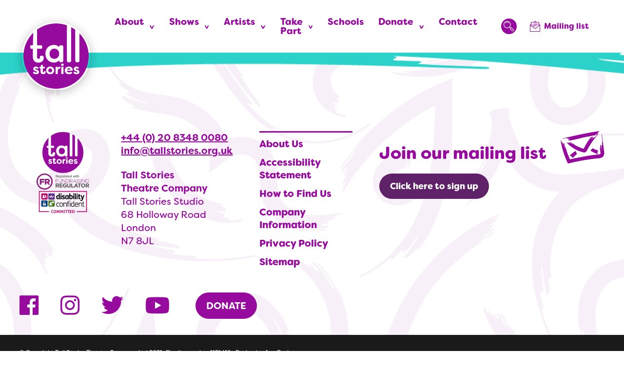

--- FILE ---
content_type: text/html; charset=UTF-8
request_url: https://tallstories.org.uk/venue/york-theatre-royal/
body_size: 14541
content:
<!doctype html>
<html lang="en-US" class="no-js">
	<head>
		<meta charset="UTF-8">
		<title>York Theatre Royal - Tall Stories</title>
		<link href="//www.google-analytics.com" rel="dns-prefetch">
		<link rel="stylesheet" href="https://use.typekit.net/kpw0lgn.css">
        <link href="//cdn-images.mailchimp.com/embedcode/classic-10_7.css" rel="stylesheet" type="text/css">
		<meta http-equiv="X-UA-Compatible" content="IE=edge,chrome=1">
		<meta name="viewport" content="width=device-width, initial-scale=1.0">

		<meta name='robots' content='index, follow, max-image-preview:large, max-snippet:-1, max-video-preview:-1' />
<script id="cookieyes" type="text/javascript" src="https://cdn-cookieyes.com/client_data/c897c064e3f885b3b5db6ba9/script.js"></script>
            <script data-no-defer="1" data-ezscrex="false" data-cfasync="false" data-pagespeed-no-defer data-cookieconsent="ignore">
                var ctPublicFunctions = {"_ajax_nonce":"f1395bb6b3","_rest_nonce":"79bd3ece2d","_ajax_url":"\/wp-admin\/admin-ajax.php","_rest_url":"https:\/\/tallstories.org.uk\/wp-json\/","data__cookies_type":"none","data__ajax_type":"rest","data__bot_detector_enabled":"1","data__frontend_data_log_enabled":1,"cookiePrefix":"","wprocket_detected":false,"host_url":"tallstories.org.uk","text__ee_click_to_select":"Click to select the whole data","text__ee_original_email":"The complete one is","text__ee_got_it":"Got it","text__ee_blocked":"Blocked","text__ee_cannot_connect":"Cannot connect","text__ee_cannot_decode":"Can not decode email. Unknown reason","text__ee_email_decoder":"CleanTalk email decoder","text__ee_wait_for_decoding":"The magic is on the way!","text__ee_decoding_process":"Please wait a few seconds while we decode the contact data."}
            </script>
        
            <script data-no-defer="1" data-ezscrex="false" data-cfasync="false" data-pagespeed-no-defer data-cookieconsent="ignore">
                var ctPublic = {"_ajax_nonce":"f1395bb6b3","settings__forms__check_internal":"0","settings__forms__check_external":"0","settings__forms__force_protection":"0","settings__forms__search_test":"1","settings__forms__wc_add_to_cart":"0","settings__data__bot_detector_enabled":"1","settings__sfw__anti_crawler":0,"blog_home":"https:\/\/tallstories.org.uk\/","pixel__setting":"3","pixel__enabled":true,"pixel__url":null,"data__email_check_before_post":"1","data__email_check_exist_post":"1","data__cookies_type":"none","data__key_is_ok":true,"data__visible_fields_required":true,"wl_brandname":"Anti-Spam by CleanTalk","wl_brandname_short":"CleanTalk","ct_checkjs_key":"8a6db25ef0f335bc8c7d47179c3347d71c76fdf40469755d2f7a3164daabd758","emailEncoderPassKey":"f291a5f535e8ce1cf3eb4c1758921dbf","bot_detector_forms_excluded":"W10=","advancedCacheExists":true,"varnishCacheExists":false,"wc_ajax_add_to_cart":false}
            </script>
        
	<!-- This site is optimized with the Yoast SEO plugin v26.8 - https://yoast.com/product/yoast-seo-wordpress/ -->
	<link rel="canonical" href="https://tallstories.org.uk/venue/york-theatre-royal/" />
	<meta property="og:locale" content="en_US" />
	<meta property="og:type" content="article" />
	<meta property="og:title" content="York Theatre Royal - Tall Stories" />
	<meta property="og:url" content="https://tallstories.org.uk/venue/york-theatre-royal/" />
	<meta property="og:site_name" content="Tall Stories" />
	<meta property="article:publisher" content="https://www.facebook.com/tallstoriestheatre/" />
	<meta property="article:modified_time" content="2022-03-16T09:25:01+00:00" />
	<meta name="twitter:card" content="summary_large_image" />
	<meta name="twitter:site" content="@TallStoriesLive" />
	<script type="application/ld+json" class="yoast-schema-graph">{"@context":"https://schema.org","@graph":[{"@type":"WebPage","@id":"https://tallstories.org.uk/venue/york-theatre-royal/","url":"https://tallstories.org.uk/venue/york-theatre-royal/","name":"York Theatre Royal - Tall Stories","isPartOf":{"@id":"https://tallstories.org.uk/#website"},"datePublished":"2022-01-18T11:42:47+00:00","dateModified":"2022-03-16T09:25:01+00:00","breadcrumb":{"@id":"https://tallstories.org.uk/venue/york-theatre-royal/#breadcrumb"},"inLanguage":"en-US","potentialAction":[{"@type":"ReadAction","target":["https://tallstories.org.uk/venue/york-theatre-royal/"]}]},{"@type":"BreadcrumbList","@id":"https://tallstories.org.uk/venue/york-theatre-royal/#breadcrumb","itemListElement":[{"@type":"ListItem","position":1,"name":"Home","item":"https://tallstories.org.uk/"},{"@type":"ListItem","position":2,"name":"Venue","item":"https://tallstories.org.uk/venue/"},{"@type":"ListItem","position":3,"name":"York Theatre Royal"}]},{"@type":"WebSite","@id":"https://tallstories.org.uk/#website","url":"https://tallstories.org.uk/","name":"Tall Stories","description":"Tall Stories brings great stories to life for audiences of all ages","publisher":{"@id":"https://tallstories.org.uk/#organization"},"potentialAction":[{"@type":"SearchAction","target":{"@type":"EntryPoint","urlTemplate":"https://tallstories.org.uk/?s={search_term_string}"},"query-input":{"@type":"PropertyValueSpecification","valueRequired":true,"valueName":"search_term_string"}}],"inLanguage":"en-US"},{"@type":"Organization","@id":"https://tallstories.org.uk/#organization","name":"Tall Stories","url":"https://tallstories.org.uk/","logo":{"@type":"ImageObject","inLanguage":"en-US","@id":"https://tallstories.org.uk/#/schema/logo/image/","url":"http://tallstories.org.uk/wp-content/uploads/2022/05/cropped-favicon.png","contentUrl":"http://tallstories.org.uk/wp-content/uploads/2022/05/cropped-favicon.png","width":512,"height":512,"caption":"Tall Stories"},"image":{"@id":"https://tallstories.org.uk/#/schema/logo/image/"},"sameAs":["https://www.facebook.com/tallstoriestheatre/","https://x.com/TallStoriesLive","https://www.instagram.com/tallstories"]}]}</script>
	<!-- / Yoast SEO plugin. -->


<link rel='dns-prefetch' href='//maps.googleapis.com' />
<link rel='dns-prefetch' href='//s3.amazonaws.com' />
<link rel='dns-prefetch' href='//fd.cleantalk.org' />
<link rel='dns-prefetch' href='//www.google.com' />
<link rel='dns-prefetch' href='//www.googletagmanager.com' />
<link rel='dns-prefetch' href='//fonts.googleapis.com' />
<link rel="alternate" title="oEmbed (JSON)" type="application/json+oembed" href="https://tallstories.org.uk/wp-json/oembed/1.0/embed?url=https%3A%2F%2Ftallstories.org.uk%2Fvenue%2Fyork-theatre-royal%2F" />
<link rel="alternate" title="oEmbed (XML)" type="text/xml+oembed" href="https://tallstories.org.uk/wp-json/oembed/1.0/embed?url=https%3A%2F%2Ftallstories.org.uk%2Fvenue%2Fyork-theatre-royal%2F&#038;format=xml" />
<style id='wp-img-auto-sizes-contain-inline-css' type='text/css'>
img:is([sizes=auto i],[sizes^="auto," i]){contain-intrinsic-size:3000px 1500px}
/*# sourceURL=wp-img-auto-sizes-contain-inline-css */
</style>

<style id='wp-emoji-styles-inline-css' type='text/css'>

	img.wp-smiley, img.emoji {
		display: inline !important;
		border: none !important;
		box-shadow: none !important;
		height: 1em !important;
		width: 1em !important;
		margin: 0 0.07em !important;
		vertical-align: -0.1em !important;
		background: none !important;
		padding: 0 !important;
	}
/*# sourceURL=wp-emoji-styles-inline-css */
</style>
<link rel='stylesheet' id='wp-block-library-css' href='https://tallstories.org.uk/wp-includes/css/dist/block-library/style.min.css?ver=6.9' media='all' />
<style id='global-styles-inline-css' type='text/css'>
:root{--wp--preset--aspect-ratio--square: 1;--wp--preset--aspect-ratio--4-3: 4/3;--wp--preset--aspect-ratio--3-4: 3/4;--wp--preset--aspect-ratio--3-2: 3/2;--wp--preset--aspect-ratio--2-3: 2/3;--wp--preset--aspect-ratio--16-9: 16/9;--wp--preset--aspect-ratio--9-16: 9/16;--wp--preset--color--black: #000000;--wp--preset--color--cyan-bluish-gray: #abb8c3;--wp--preset--color--white: #ffffff;--wp--preset--color--pale-pink: #f78da7;--wp--preset--color--vivid-red: #cf2e2e;--wp--preset--color--luminous-vivid-orange: #ff6900;--wp--preset--color--luminous-vivid-amber: #fcb900;--wp--preset--color--light-green-cyan: #7bdcb5;--wp--preset--color--vivid-green-cyan: #00d084;--wp--preset--color--pale-cyan-blue: #8ed1fc;--wp--preset--color--vivid-cyan-blue: #0693e3;--wp--preset--color--vivid-purple: #9b51e0;--wp--preset--gradient--vivid-cyan-blue-to-vivid-purple: linear-gradient(135deg,rgb(6,147,227) 0%,rgb(155,81,224) 100%);--wp--preset--gradient--light-green-cyan-to-vivid-green-cyan: linear-gradient(135deg,rgb(122,220,180) 0%,rgb(0,208,130) 100%);--wp--preset--gradient--luminous-vivid-amber-to-luminous-vivid-orange: linear-gradient(135deg,rgb(252,185,0) 0%,rgb(255,105,0) 100%);--wp--preset--gradient--luminous-vivid-orange-to-vivid-red: linear-gradient(135deg,rgb(255,105,0) 0%,rgb(207,46,46) 100%);--wp--preset--gradient--very-light-gray-to-cyan-bluish-gray: linear-gradient(135deg,rgb(238,238,238) 0%,rgb(169,184,195) 100%);--wp--preset--gradient--cool-to-warm-spectrum: linear-gradient(135deg,rgb(74,234,220) 0%,rgb(151,120,209) 20%,rgb(207,42,186) 40%,rgb(238,44,130) 60%,rgb(251,105,98) 80%,rgb(254,248,76) 100%);--wp--preset--gradient--blush-light-purple: linear-gradient(135deg,rgb(255,206,236) 0%,rgb(152,150,240) 100%);--wp--preset--gradient--blush-bordeaux: linear-gradient(135deg,rgb(254,205,165) 0%,rgb(254,45,45) 50%,rgb(107,0,62) 100%);--wp--preset--gradient--luminous-dusk: linear-gradient(135deg,rgb(255,203,112) 0%,rgb(199,81,192) 50%,rgb(65,88,208) 100%);--wp--preset--gradient--pale-ocean: linear-gradient(135deg,rgb(255,245,203) 0%,rgb(182,227,212) 50%,rgb(51,167,181) 100%);--wp--preset--gradient--electric-grass: linear-gradient(135deg,rgb(202,248,128) 0%,rgb(113,206,126) 100%);--wp--preset--gradient--midnight: linear-gradient(135deg,rgb(2,3,129) 0%,rgb(40,116,252) 100%);--wp--preset--font-size--small: 13px;--wp--preset--font-size--medium: 20px;--wp--preset--font-size--large: 36px;--wp--preset--font-size--x-large: 42px;--wp--preset--spacing--20: 0.44rem;--wp--preset--spacing--30: 0.67rem;--wp--preset--spacing--40: 1rem;--wp--preset--spacing--50: 1.5rem;--wp--preset--spacing--60: 2.25rem;--wp--preset--spacing--70: 3.38rem;--wp--preset--spacing--80: 5.06rem;--wp--preset--shadow--natural: 6px 6px 9px rgba(0, 0, 0, 0.2);--wp--preset--shadow--deep: 12px 12px 50px rgba(0, 0, 0, 0.4);--wp--preset--shadow--sharp: 6px 6px 0px rgba(0, 0, 0, 0.2);--wp--preset--shadow--outlined: 6px 6px 0px -3px rgb(255, 255, 255), 6px 6px rgb(0, 0, 0);--wp--preset--shadow--crisp: 6px 6px 0px rgb(0, 0, 0);}:where(.is-layout-flex){gap: 0.5em;}:where(.is-layout-grid){gap: 0.5em;}body .is-layout-flex{display: flex;}.is-layout-flex{flex-wrap: wrap;align-items: center;}.is-layout-flex > :is(*, div){margin: 0;}body .is-layout-grid{display: grid;}.is-layout-grid > :is(*, div){margin: 0;}:where(.wp-block-columns.is-layout-flex){gap: 2em;}:where(.wp-block-columns.is-layout-grid){gap: 2em;}:where(.wp-block-post-template.is-layout-flex){gap: 1.25em;}:where(.wp-block-post-template.is-layout-grid){gap: 1.25em;}.has-black-color{color: var(--wp--preset--color--black) !important;}.has-cyan-bluish-gray-color{color: var(--wp--preset--color--cyan-bluish-gray) !important;}.has-white-color{color: var(--wp--preset--color--white) !important;}.has-pale-pink-color{color: var(--wp--preset--color--pale-pink) !important;}.has-vivid-red-color{color: var(--wp--preset--color--vivid-red) !important;}.has-luminous-vivid-orange-color{color: var(--wp--preset--color--luminous-vivid-orange) !important;}.has-luminous-vivid-amber-color{color: var(--wp--preset--color--luminous-vivid-amber) !important;}.has-light-green-cyan-color{color: var(--wp--preset--color--light-green-cyan) !important;}.has-vivid-green-cyan-color{color: var(--wp--preset--color--vivid-green-cyan) !important;}.has-pale-cyan-blue-color{color: var(--wp--preset--color--pale-cyan-blue) !important;}.has-vivid-cyan-blue-color{color: var(--wp--preset--color--vivid-cyan-blue) !important;}.has-vivid-purple-color{color: var(--wp--preset--color--vivid-purple) !important;}.has-black-background-color{background-color: var(--wp--preset--color--black) !important;}.has-cyan-bluish-gray-background-color{background-color: var(--wp--preset--color--cyan-bluish-gray) !important;}.has-white-background-color{background-color: var(--wp--preset--color--white) !important;}.has-pale-pink-background-color{background-color: var(--wp--preset--color--pale-pink) !important;}.has-vivid-red-background-color{background-color: var(--wp--preset--color--vivid-red) !important;}.has-luminous-vivid-orange-background-color{background-color: var(--wp--preset--color--luminous-vivid-orange) !important;}.has-luminous-vivid-amber-background-color{background-color: var(--wp--preset--color--luminous-vivid-amber) !important;}.has-light-green-cyan-background-color{background-color: var(--wp--preset--color--light-green-cyan) !important;}.has-vivid-green-cyan-background-color{background-color: var(--wp--preset--color--vivid-green-cyan) !important;}.has-pale-cyan-blue-background-color{background-color: var(--wp--preset--color--pale-cyan-blue) !important;}.has-vivid-cyan-blue-background-color{background-color: var(--wp--preset--color--vivid-cyan-blue) !important;}.has-vivid-purple-background-color{background-color: var(--wp--preset--color--vivid-purple) !important;}.has-black-border-color{border-color: var(--wp--preset--color--black) !important;}.has-cyan-bluish-gray-border-color{border-color: var(--wp--preset--color--cyan-bluish-gray) !important;}.has-white-border-color{border-color: var(--wp--preset--color--white) !important;}.has-pale-pink-border-color{border-color: var(--wp--preset--color--pale-pink) !important;}.has-vivid-red-border-color{border-color: var(--wp--preset--color--vivid-red) !important;}.has-luminous-vivid-orange-border-color{border-color: var(--wp--preset--color--luminous-vivid-orange) !important;}.has-luminous-vivid-amber-border-color{border-color: var(--wp--preset--color--luminous-vivid-amber) !important;}.has-light-green-cyan-border-color{border-color: var(--wp--preset--color--light-green-cyan) !important;}.has-vivid-green-cyan-border-color{border-color: var(--wp--preset--color--vivid-green-cyan) !important;}.has-pale-cyan-blue-border-color{border-color: var(--wp--preset--color--pale-cyan-blue) !important;}.has-vivid-cyan-blue-border-color{border-color: var(--wp--preset--color--vivid-cyan-blue) !important;}.has-vivid-purple-border-color{border-color: var(--wp--preset--color--vivid-purple) !important;}.has-vivid-cyan-blue-to-vivid-purple-gradient-background{background: var(--wp--preset--gradient--vivid-cyan-blue-to-vivid-purple) !important;}.has-light-green-cyan-to-vivid-green-cyan-gradient-background{background: var(--wp--preset--gradient--light-green-cyan-to-vivid-green-cyan) !important;}.has-luminous-vivid-amber-to-luminous-vivid-orange-gradient-background{background: var(--wp--preset--gradient--luminous-vivid-amber-to-luminous-vivid-orange) !important;}.has-luminous-vivid-orange-to-vivid-red-gradient-background{background: var(--wp--preset--gradient--luminous-vivid-orange-to-vivid-red) !important;}.has-very-light-gray-to-cyan-bluish-gray-gradient-background{background: var(--wp--preset--gradient--very-light-gray-to-cyan-bluish-gray) !important;}.has-cool-to-warm-spectrum-gradient-background{background: var(--wp--preset--gradient--cool-to-warm-spectrum) !important;}.has-blush-light-purple-gradient-background{background: var(--wp--preset--gradient--blush-light-purple) !important;}.has-blush-bordeaux-gradient-background{background: var(--wp--preset--gradient--blush-bordeaux) !important;}.has-luminous-dusk-gradient-background{background: var(--wp--preset--gradient--luminous-dusk) !important;}.has-pale-ocean-gradient-background{background: var(--wp--preset--gradient--pale-ocean) !important;}.has-electric-grass-gradient-background{background: var(--wp--preset--gradient--electric-grass) !important;}.has-midnight-gradient-background{background: var(--wp--preset--gradient--midnight) !important;}.has-small-font-size{font-size: var(--wp--preset--font-size--small) !important;}.has-medium-font-size{font-size: var(--wp--preset--font-size--medium) !important;}.has-large-font-size{font-size: var(--wp--preset--font-size--large) !important;}.has-x-large-font-size{font-size: var(--wp--preset--font-size--x-large) !important;}
/*# sourceURL=global-styles-inline-css */
</style>

<style id='classic-theme-styles-inline-css' type='text/css'>
/*! This file is auto-generated */
.wp-block-button__link{color:#fff;background-color:#32373c;border-radius:9999px;box-shadow:none;text-decoration:none;padding:calc(.667em + 2px) calc(1.333em + 2px);font-size:1.125em}.wp-block-file__button{background:#32373c;color:#fff;text-decoration:none}
/*# sourceURL=/wp-includes/css/classic-themes.min.css */
</style>
<link rel='stylesheet' id='wp-components-css' href='https://tallstories.org.uk/wp-includes/css/dist/components/style.min.css?ver=6.9' media='all' />
<link rel='stylesheet' id='wp-preferences-css' href='https://tallstories.org.uk/wp-includes/css/dist/preferences/style.min.css?ver=6.9' media='all' />
<link rel='stylesheet' id='wp-block-editor-css' href='https://tallstories.org.uk/wp-includes/css/dist/block-editor/style.min.css?ver=6.9' media='all' />
<link rel='stylesheet' id='popup-maker-block-library-style-css' href='https://tallstories.org.uk/wp-content/plugins/popup-maker/dist/packages/block-library-style.css?ver=dbea705cfafe089d65f1' media='all' />
<link rel='stylesheet' id='cleantalk-public-css-css' href='https://tallstories.org.uk/wp-content/plugins/cleantalk-spam-protect/css/cleantalk-public.min.css?ver=6.70.1_1766194064' media='all' />
<link rel='stylesheet' id='cleantalk-email-decoder-css-css' href='https://tallstories.org.uk/wp-content/plugins/cleantalk-spam-protect/css/cleantalk-email-decoder.min.css?ver=6.70.1_1766194064' media='all' />
<link rel='stylesheet' id='woocommerce-layout-css' href='https://tallstories.org.uk/wp-content/plugins/woocommerce/assets/css/woocommerce-layout.css?ver=10.4.3' media='all' />
<link rel='stylesheet' id='woocommerce-smallscreen-css' href='https://tallstories.org.uk/wp-content/plugins/woocommerce/assets/css/woocommerce-smallscreen.css?ver=10.4.3' media='only screen and (max-width: 768px)' />
<link rel='stylesheet' id='woocommerce-general-css' href='https://tallstories.org.uk/wp-content/plugins/woocommerce/assets/css/woocommerce.css?ver=10.4.3' media='all' />
<style id='woocommerce-inline-inline-css' type='text/css'>
.woocommerce form .form-row .required { visibility: visible; }
/*# sourceURL=woocommerce-inline-inline-css */
</style>
<link rel='stylesheet' id='ubuntu-css' href='https://fonts.googleapis.com/css?family=Ubuntu%3A300%2C400%2C400i%2C500%2C700&#038;ver=6.9' media='all' />
<link rel='stylesheet' id='jambi-theme-css' href='https://tallstories.org.uk/wp-content/themes/jambi-theme/style.css?ver=1.0' media='all' />
<link rel='stylesheet' id='fancybox-styles-css' href='https://tallstories.org.uk/wp-content/themes/jambi-theme/includes/fancybox-master/dist/jquery.fancybox.css?ver=1.0' media='all' />
<link rel='stylesheet' id='custom-styles-css' href='https://tallstories.org.uk/wp-content/themes/jambi-theme/custom.css?ver=1756804883' media='all' />
<script type="text/javascript" src="https://tallstories.org.uk/wp-content/themes/jambi-theme/js/lib/conditionizr-4.3.0.min.js?ver=4.3.0" id="conditionizr-js"></script>
<script type="text/javascript" src="https://tallstories.org.uk/wp-content/themes/jambi-theme/js/lib/modernizr-2.7.1.min.js?ver=2.7.1" id="modernizr-js"></script>
<script type="text/javascript" src="https://tallstories.org.uk/wp-includes/js/jquery/jquery.min.js?ver=3.7.1" id="jquery-core-js"></script>
<script type="text/javascript" src="https://tallstories.org.uk/wp-includes/js/jquery/jquery-migrate.min.js?ver=3.4.1" id="jquery-migrate-js"></script>
<script type="text/javascript" src="https://tallstories.org.uk/wp-content/themes/jambi-theme/js/lib/swiper-bundle.min.js?ver=6.9" id="swiper-js-js"></script>
<script type="text/javascript" src="https://tallstories.org.uk/wp-content/themes/jambi-theme/js/lib/feather.min.js?ver=6.9" id="feather-js-js"></script>
<script type="text/javascript" src="https://tallstories.org.uk/wp-content/themes/jambi-theme/js/lib/aos.min.js?ver=6.9" id="aos-js-js"></script>
<script type="text/javascript" src="https://tallstories.org.uk/wp-content/themes/jambi-theme/js/lib/lottie.min.js?ver=6.9" id="lottie-js-js"></script>
<script type="text/javascript" src="https://tallstories.org.uk/wp-content/themes/jambi-theme/includes/fancybox-master/dist/jquery.fancybox.js?ver=6.9" id="fancybox-js-js"></script>
<script type="text/javascript" src="https://tallstories.org.uk/wp-content/themes/jambi-theme/js/lib/baguetteBox.min.js?ver=6.9" id="baguetteBox-js-js"></script>
<script type="text/javascript" src="https://maps.googleapis.com/maps/api/js?key=AIzaSyAovEiQDsygeIECeKNrlu4l6u_p9JvFOQE&amp;libraries=places&amp;ver=6.9" id="google-maps-js"></script>
<script type="text/javascript" id="jambi-theme-scripts-js-extra">
/* <![CDATA[ */
var frontend_ajax_object = {"ajaxurl":"https://tallstories.org.uk/wp-admin/admin-ajax.php"};
//# sourceURL=jambi-theme-scripts-js-extra
/* ]]> */
</script>
<script type="text/javascript" src="https://tallstories.org.uk/wp-content/themes/jambi-theme/js/scripts.js?ver=1.0.0" id="jambi-theme-scripts-js"></script>
<script type="text/javascript" src="//s3.amazonaws.com/downloads.mailchimp.com/js/mc-validate.js?ver=1.0.0" id="mailchimp-validate-js"></script>
<script type="text/javascript" src="https://tallstories.org.uk/wp-content/plugins/cleantalk-spam-protect/js/apbct-public-bundle.min.js?ver=6.70.1_1766194064" id="apbct-public-bundle.min-js-js"></script>
<script type="text/javascript" src="https://fd.cleantalk.org/ct-bot-detector-wrapper.js?ver=6.70.1" id="ct_bot_detector-js" defer="defer" data-wp-strategy="defer"></script>
<script type="text/javascript" src="https://tallstories.org.uk/wp-content/plugins/recaptcha-woo/js/rcfwc.js?ver=1.0" id="rcfwc-js-js" defer="defer" data-wp-strategy="defer"></script>
<script type="text/javascript" src="https://www.google.com/recaptcha/api.js?hl=en_US" id="recaptcha-js" defer="defer" data-wp-strategy="defer"></script>
<script type="text/javascript" src="https://tallstories.org.uk/wp-content/plugins/woocommerce/assets/js/jquery-blockui/jquery.blockUI.min.js?ver=2.7.0-wc.10.4.3" id="wc-jquery-blockui-js" defer="defer" data-wp-strategy="defer"></script>
<script type="text/javascript" src="https://tallstories.org.uk/wp-content/plugins/woocommerce/assets/js/js-cookie/js.cookie.min.js?ver=2.1.4-wc.10.4.3" id="wc-js-cookie-js" defer="defer" data-wp-strategy="defer"></script>
<script type="text/javascript" id="woocommerce-js-extra">
/* <![CDATA[ */
var woocommerce_params = {"ajax_url":"/wp-admin/admin-ajax.php","wc_ajax_url":"/?wc-ajax=%%endpoint%%","i18n_password_show":"Show password","i18n_password_hide":"Hide password"};
//# sourceURL=woocommerce-js-extra
/* ]]> */
</script>
<script type="text/javascript" src="https://tallstories.org.uk/wp-content/plugins/woocommerce/assets/js/frontend/woocommerce.min.js?ver=10.4.3" id="woocommerce-js" defer="defer" data-wp-strategy="defer"></script>

<!-- Google tag (gtag.js) snippet added by Site Kit -->
<!-- Google Analytics snippet added by Site Kit -->
<script type="text/javascript" src="https://www.googletagmanager.com/gtag/js?id=GT-WRHXCDL" id="google_gtagjs-js" async></script>
<script type="text/javascript" id="google_gtagjs-js-after">
/* <![CDATA[ */
window.dataLayer = window.dataLayer || [];function gtag(){dataLayer.push(arguments);}
gtag("set","linker",{"domains":["tallstories.org.uk"]});
gtag("js", new Date());
gtag("set", "developer_id.dZTNiMT", true);
gtag("config", "GT-WRHXCDL");
//# sourceURL=google_gtagjs-js-after
/* ]]> */
</script>
<link rel="https://api.w.org/" href="https://tallstories.org.uk/wp-json/" /><link rel="alternate" title="JSON" type="application/json" href="https://tallstories.org.uk/wp-json/wp/v2/venue/1032" /><meta name="generator" content="Site Kit by Google 1.170.0" /><!-- HFCM by 99 Robots - Snippet # 1: meta pixel -->
<!-- Meta Pixel Code -->
<script>
!function(f,b,e,v,n,t,s)
{if(f.fbq)return;n=f.fbq=function(){n.callMethod?
n.callMethod.apply(n,arguments):n.queue.push(arguments)};
if(!f._fbq)f._fbq=n;n.push=n;n.loaded=!0;n.version='2.0';
n.queue=[];t=b.createElement(e);t.async=!0;
t.src=v;s=b.getElementsByTagName(e)[0];
s.parentNode.insertBefore(t,s)}(window, document,'script',
'https://connect.facebook.net/en_US/fbevents.js');
fbq('init', '948809065802964');
fbq('track', 'PageView');
</script>
<noscript><img height="1" width="1" style="display:none"
src="https://www.facebook.com/tr?id=948809065802964&ev=PageView&noscript=1"
/></noscript>
<!-- End Meta Pixel Code -->
<!-- /end HFCM by 99 Robots -->
<meta name="generator" content="performance-lab 4.0.1; plugins: ">
<script>  var el_i13_login_captcha=null; var el_i13_register_captcha=null; </script>	<noscript><style>.woocommerce-product-gallery{ opacity: 1 !important; }</style></noscript>
	<meta name="google-site-verification" content="4m1g3m9SYG4anepISivmoUvh26X7aLM6xM9cESutgLQ">
<!-- Meta Pixel Code -->
<script type='text/javascript'>
!function(f,b,e,v,n,t,s){if(f.fbq)return;n=f.fbq=function(){n.callMethod?
n.callMethod.apply(n,arguments):n.queue.push(arguments)};if(!f._fbq)f._fbq=n;
n.push=n;n.loaded=!0;n.version='2.0';n.queue=[];t=b.createElement(e);t.async=!0;
t.src=v;s=b.getElementsByTagName(e)[0];s.parentNode.insertBefore(t,s)}(window,
document,'script','https://connect.facebook.net/en_US/fbevents.js');
</script>
<!-- End Meta Pixel Code -->
<script type='text/javascript'>var url = window.location.origin + '?ob=open-bridge';
            fbq('set', 'openbridge', '820921342338501', url);
fbq('init', '820921342338501', {}, {
    "agent": "wordpress-6.9-4.1.5"
})</script><script type='text/javascript'>
    fbq('track', 'PageView', []);
  </script>
<!-- Google Tag Manager snippet added by Site Kit -->
<script type="text/javascript">
/* <![CDATA[ */

			( function( w, d, s, l, i ) {
				w[l] = w[l] || [];
				w[l].push( {'gtm.start': new Date().getTime(), event: 'gtm.js'} );
				var f = d.getElementsByTagName( s )[0],
					j = d.createElement( s ), dl = l != 'dataLayer' ? '&l=' + l : '';
				j.async = true;
				j.src = 'https://www.googletagmanager.com/gtm.js?id=' + i + dl;
				f.parentNode.insertBefore( j, f );
			} )( window, document, 'script', 'dataLayer', 'GTM-NWCMDB9' );
			
/* ]]> */
</script>

<!-- End Google Tag Manager snippet added by Site Kit -->
<link rel="icon" href="https://tallstories.org.uk/wp-content/uploads/2022/05/cropped-favicon-32x32.png" sizes="32x32" />
<link rel="icon" href="https://tallstories.org.uk/wp-content/uploads/2022/05/cropped-favicon-192x192.png" sizes="192x192" />
<link rel="apple-touch-icon" href="https://tallstories.org.uk/wp-content/uploads/2022/05/cropped-favicon-180x180.png" />
<meta name="msapplication-TileImage" content="https://tallstories.org.uk/wp-content/uploads/2022/05/cropped-favicon-270x270.png" />
		<script>
        // conditionizr.com
        // configure environment tests
        conditionizr.config({
            assets: 'https://tallstories.org.uk/wp-content/themes/jambi-theme',
            tests: {}
        });
        </script>
		
		<!-- Google tag (gtag.js) -->
		<script async src="https://www.googletagmanager.com/gtag/js?id=G-GEH4242WR9"></script>
		<script>
		window.dataLayer = window.dataLayer || [];
		function gtag(){dataLayer.push(arguments);}
		gtag('js', new Date());

		gtag('config', 'G-GEH4242WR9');
		</script>

		<style type="text/css">

		#mc_embed_signup{background:#fff; clear:left; font:14px Helvetica,Arial,sans-serif; width:600px;} /* Add your own Mailchimp form style overrides in your site stylesheet or in this style block. We recommend moving this block and the preceding CSS link to the HEAD of your HTML file. */

		</style>

		<script type='text/javascript' src='//s3.amazonaws.com/downloads.mailchimp.com/js/mc-validate.js'></script><script type='text/javascript'>(function($) {window.fnames = new Array(); window.ftypes = new Array();fnames[0]='EMAIL';ftypes[0]='email';}(jQuery));var $mcj = jQuery.noConflict(true);</script>
		<script type='text/javascript' src='https://platform-api.sharethis.com/js/sharethis.js#property=628ba72b17ceb6001978f7aa&product=sop' async='async'></script>
	<link rel='stylesheet' id='wc-blocks-style-css' href='https://tallstories.org.uk/wp-content/plugins/woocommerce/assets/client/blocks/wc-blocks.css?ver=wc-10.4.3' media='all' />
</head>
		<body class="wp-singular venue-template-default single single-venue postid-1032 wp-theme-jambi-theme theme-jambi-theme woocommerce-no-js york-theatre-royal" >
	<div id="container">
		<header id="header" data-aos="fade-down">
			<div class="wrapper">
				<div class="columns">
					<div class="col logo">
						<a href="https://tallstories.org.uk">
							<img src="https://tallstories.org.uk/wp-content/uploads/2022/05/cropped-favicon.png" alt="Tall Stories logo" class="logo-img">
						</a>
					</div>
					<div class="col nav-wrapper">
						<nav id="main-navigation">
							<div class="scrollable-content">
							<ul id="menu-header-menu" class="menu"><li id="menu-item-192" class="menu-item menu-item-type-post_type menu-item-object-page menu-item-has-children menu-item-192"><a href="https://tallstories.org.uk/about/">About</a>
<button class='dropdown-btn'><svg xmlns='http://www.w3.org/2000/svg' width='9.61' height='7.868' viewBox='0 0 9.61 7.868'><path id='Path_5120' data-name='Path 5120' d='M3,7.52c.364.6.71,1.3,1.087,1.981l.143.255.05.091a1.285,1.285,0,0,0,.07.115.125.125,0,0,0,.092.065c.04,0,.077-.04.092-.085a.689.689,0,0,0,.03-.146c0-.019,0-.036,0-.05s-.008,0,.012-.042l.073-.143.6-1.183c.4-.8.82-1.618,1.239-2.406.083.044.137.241.248.132.4-.457.571-.367.734-.277.081.045-.211.389-.058.3-.21.389-.508,1.06-.22.714.15-.086.343-.648.537-.71s.177.261.371.2c.07-.127.208-.383.279-.508.152-.079.175.262.245.137a2.437,2.437,0,0,0,.211-.278q.1-.151.2-.321c.067-.114.137-.223.206-.34s.143-.217.216-.326c.038.028.1.026.13.051a.064.064,0,0,1,.024.063.332.332,0,0,1-.037.129c-.038.058-.076.112-.114.173L9.345,5.3c-.077.122-.15.259-.225.39-.149.267-.3.543-.44.823-.289.561-.573,1.137-.86,1.718S7.241,9.4,6.93,10c-.076.147-.159.3-.239.445-.039.074-.082.149-.125.224l-.139.244c-.076.132-.171.266-.256.4s-.174.268-.263.4l-.3.327c-.05.053-.1.112-.151.161s-.107.081-.161.117a1.6,1.6,0,0,1-.715.254c-.067.007-.135.005-.2.007s-.135-.011-.2-.019a1.6,1.6,0,0,1-.366-.107,1.688,1.688,0,0,1-.327-.185c-.026-.02-.052-.038-.078-.06l-.039-.032-.036-.043L3.19,11.95,2.9,11.6a.6.6,0,0,1-.067-.1l-.063-.1-.126-.2-.231-.374-.13-.219c-.087-.145-.169-.294-.253-.441q-.248-.443-.478-.9A23.748,23.748,0,0,1,.037,5.536C-.112,4.942.21,5.322.49,5.7.4,5.574.528,5.528.436,5.4c.134-.045.447.165.7.7-.051-.139-.1-.277-.153-.417-.005-.155.132-.047.22-.079.048.139.1.276.144.26L1.522,5.8c-.052-.136-.147-.411-.2-.548.048.137.1.274.141.259l.177-.063c.139.256.206.693.357.944l.13-.052A9.813,9.813,0,0,0,1.775,5.4c.092.12.136.1.224.071a4.85,4.85,0,0,0,.51,1.175l-.162-.394c.32.176.424.9.65,1.265' transform='translate(0.001 -4.702)' fill='#960a9d'/></svg></button><ul class='submenu'>
	<li id="menu-item-191" class="menu-item menu-item-type-post_type menu-item-object-page menu-item-191"><a href="https://tallstories.org.uk/about/">About Us</a></li>
	<li id="menu-item-645" class="menu-item menu-item-type-post_type menu-item-object-page menu-item-645"><a href="https://tallstories.org.uk/about/our-story/">Our Story</a></li>
	<li id="menu-item-7858" class="menu-item menu-item-type-post_type menu-item-object-page menu-item-7858"><a href="https://tallstories.org.uk/about/news/">News</a></li>
	<li id="menu-item-374" class="menu-item menu-item-type-post_type menu-item-object-page menu-item-374"><a href="https://tallstories.org.uk/about/meet-the-team/">Meet the Team</a></li>
	<li id="menu-item-696" class="menu-item menu-item-type-post_type menu-item-object-page menu-item-696"><a href="https://tallstories.org.uk/about/work-with-us/">Work With Us</a></li>
	<li id="menu-item-7470" class="menu-item menu-item-type-post_type menu-item-object-page menu-item-7470"><a href="https://tallstories.org.uk/access/">Access</a></li>
	<li id="menu-item-6253" class="menu-item menu-item-type-post_type menu-item-object-page menu-item-6253"><a href="https://tallstories.org.uk/studio-hire-2/">Studio Hire</a></li>
</ul>
</li>
<li id="menu-item-792" class="menu-item menu-item-type-custom menu-item-object-custom menu-item-has-children menu-item-792"><a href="/shows">Shows</a>
<button class='dropdown-btn'><svg xmlns='http://www.w3.org/2000/svg' width='9.61' height='7.868' viewBox='0 0 9.61 7.868'><path id='Path_5120' data-name='Path 5120' d='M3,7.52c.364.6.71,1.3,1.087,1.981l.143.255.05.091a1.285,1.285,0,0,0,.07.115.125.125,0,0,0,.092.065c.04,0,.077-.04.092-.085a.689.689,0,0,0,.03-.146c0-.019,0-.036,0-.05s-.008,0,.012-.042l.073-.143.6-1.183c.4-.8.82-1.618,1.239-2.406.083.044.137.241.248.132.4-.457.571-.367.734-.277.081.045-.211.389-.058.3-.21.389-.508,1.06-.22.714.15-.086.343-.648.537-.71s.177.261.371.2c.07-.127.208-.383.279-.508.152-.079.175.262.245.137a2.437,2.437,0,0,0,.211-.278q.1-.151.2-.321c.067-.114.137-.223.206-.34s.143-.217.216-.326c.038.028.1.026.13.051a.064.064,0,0,1,.024.063.332.332,0,0,1-.037.129c-.038.058-.076.112-.114.173L9.345,5.3c-.077.122-.15.259-.225.39-.149.267-.3.543-.44.823-.289.561-.573,1.137-.86,1.718S7.241,9.4,6.93,10c-.076.147-.159.3-.239.445-.039.074-.082.149-.125.224l-.139.244c-.076.132-.171.266-.256.4s-.174.268-.263.4l-.3.327c-.05.053-.1.112-.151.161s-.107.081-.161.117a1.6,1.6,0,0,1-.715.254c-.067.007-.135.005-.2.007s-.135-.011-.2-.019a1.6,1.6,0,0,1-.366-.107,1.688,1.688,0,0,1-.327-.185c-.026-.02-.052-.038-.078-.06l-.039-.032-.036-.043L3.19,11.95,2.9,11.6a.6.6,0,0,1-.067-.1l-.063-.1-.126-.2-.231-.374-.13-.219c-.087-.145-.169-.294-.253-.441q-.248-.443-.478-.9A23.748,23.748,0,0,1,.037,5.536C-.112,4.942.21,5.322.49,5.7.4,5.574.528,5.528.436,5.4c.134-.045.447.165.7.7-.051-.139-.1-.277-.153-.417-.005-.155.132-.047.22-.079.048.139.1.276.144.26L1.522,5.8c-.052-.136-.147-.411-.2-.548.048.137.1.274.141.259l.177-.063c.139.256.206.693.357.944l.13-.052A9.813,9.813,0,0,0,1.775,5.4c.092.12.136.1.224.071a4.85,4.85,0,0,0,.51,1.175l-.162-.394c.32.176.424.9.65,1.265' transform='translate(0.001 -4.702)' fill='#960a9d'/></svg></button><ul class='submenu'>
	<li id="menu-item-7430" class="menu-item menu-item-type-custom menu-item-object-custom menu-item-7430"><a href="https://tallstories.org.uk/shows/">All our shows</a></li>
	<li id="menu-item-7896" class="menu-item menu-item-type-custom menu-item-object-custom menu-item-7896"><a href="https://tallstories.org.uk/the-gruffalo/">The Gruffalo</a></li>
	<li id="menu-item-5381" class="menu-item menu-item-type-custom menu-item-object-custom menu-item-5381"><a href="https://tallstories.org.uk/the-gruffalos-child/">The Gruffalo&#8217;s Child</a></li>
</ul>
</li>
<li id="menu-item-961" class="menu-item menu-item-type-post_type menu-item-object-page menu-item-has-children menu-item-961"><a href="https://tallstories.org.uk/community/workshops/">Artists</a>
<button class='dropdown-btn'><svg xmlns='http://www.w3.org/2000/svg' width='9.61' height='7.868' viewBox='0 0 9.61 7.868'><path id='Path_5120' data-name='Path 5120' d='M3,7.52c.364.6.71,1.3,1.087,1.981l.143.255.05.091a1.285,1.285,0,0,0,.07.115.125.125,0,0,0,.092.065c.04,0,.077-.04.092-.085a.689.689,0,0,0,.03-.146c0-.019,0-.036,0-.05s-.008,0,.012-.042l.073-.143.6-1.183c.4-.8.82-1.618,1.239-2.406.083.044.137.241.248.132.4-.457.571-.367.734-.277.081.045-.211.389-.058.3-.21.389-.508,1.06-.22.714.15-.086.343-.648.537-.71s.177.261.371.2c.07-.127.208-.383.279-.508.152-.079.175.262.245.137a2.437,2.437,0,0,0,.211-.278q.1-.151.2-.321c.067-.114.137-.223.206-.34s.143-.217.216-.326c.038.028.1.026.13.051a.064.064,0,0,1,.024.063.332.332,0,0,1-.037.129c-.038.058-.076.112-.114.173L9.345,5.3c-.077.122-.15.259-.225.39-.149.267-.3.543-.44.823-.289.561-.573,1.137-.86,1.718S7.241,9.4,6.93,10c-.076.147-.159.3-.239.445-.039.074-.082.149-.125.224l-.139.244c-.076.132-.171.266-.256.4s-.174.268-.263.4l-.3.327c-.05.053-.1.112-.151.161s-.107.081-.161.117a1.6,1.6,0,0,1-.715.254c-.067.007-.135.005-.2.007s-.135-.011-.2-.019a1.6,1.6,0,0,1-.366-.107,1.688,1.688,0,0,1-.327-.185c-.026-.02-.052-.038-.078-.06l-.039-.032-.036-.043L3.19,11.95,2.9,11.6a.6.6,0,0,1-.067-.1l-.063-.1-.126-.2-.231-.374-.13-.219c-.087-.145-.169-.294-.253-.441q-.248-.443-.478-.9A23.748,23.748,0,0,1,.037,5.536C-.112,4.942.21,5.322.49,5.7.4,5.574.528,5.528.436,5.4c.134-.045.447.165.7.7-.051-.139-.1-.277-.153-.417-.005-.155.132-.047.22-.079.048.139.1.276.144.26L1.522,5.8c-.052-.136-.147-.411-.2-.548.048.137.1.274.141.259l.177-.063c.139.256.206.693.357.944l.13-.052A9.813,9.813,0,0,0,1.775,5.4c.092.12.136.1.224.071a4.85,4.85,0,0,0,.51,1.175l-.162-.394c.32.176.424.9.65,1.265' transform='translate(0.001 -4.702)' fill='#960a9d'/></svg></button><ul class='submenu'>
	<li id="menu-item-7602" class="menu-item menu-item-type-post_type menu-item-object-page menu-item-7602"><a href="https://tallstories.org.uk/community/workshops/">Artists</a></li>
	<li id="menu-item-7278" class="menu-item menu-item-type-post_type menu-item-object-page menu-item-7278"><a href="https://tallstories.org.uk/directors-award/">Directors Award</a></li>
	<li id="menu-item-7582" class="menu-item menu-item-type-post_type menu-item-object-page menu-item-7582"><a href="https://tallstories.org.uk/studio/directing-storytelling-theatre/">Directing Storytelling Theatre</a></li>
	<li id="menu-item-7601" class="menu-item menu-item-type-post_type menu-item-object-page menu-item-7601"><a href="https://tallstories.org.uk/studio/skills-week-2/">Skills Week</a></li>
</ul>
</li>
<li id="menu-item-270" class="menu-item menu-item-type-post_type menu-item-object-page menu-item-has-children menu-item-270"><a href="https://tallstories.org.uk/community/">Take Part</a>
<button class='dropdown-btn'><svg xmlns='http://www.w3.org/2000/svg' width='9.61' height='7.868' viewBox='0 0 9.61 7.868'><path id='Path_5120' data-name='Path 5120' d='M3,7.52c.364.6.71,1.3,1.087,1.981l.143.255.05.091a1.285,1.285,0,0,0,.07.115.125.125,0,0,0,.092.065c.04,0,.077-.04.092-.085a.689.689,0,0,0,.03-.146c0-.019,0-.036,0-.05s-.008,0,.012-.042l.073-.143.6-1.183c.4-.8.82-1.618,1.239-2.406.083.044.137.241.248.132.4-.457.571-.367.734-.277.081.045-.211.389-.058.3-.21.389-.508,1.06-.22.714.15-.086.343-.648.537-.71s.177.261.371.2c.07-.127.208-.383.279-.508.152-.079.175.262.245.137a2.437,2.437,0,0,0,.211-.278q.1-.151.2-.321c.067-.114.137-.223.206-.34s.143-.217.216-.326c.038.028.1.026.13.051a.064.064,0,0,1,.024.063.332.332,0,0,1-.037.129c-.038.058-.076.112-.114.173L9.345,5.3c-.077.122-.15.259-.225.39-.149.267-.3.543-.44.823-.289.561-.573,1.137-.86,1.718S7.241,9.4,6.93,10c-.076.147-.159.3-.239.445-.039.074-.082.149-.125.224l-.139.244c-.076.132-.171.266-.256.4s-.174.268-.263.4l-.3.327c-.05.053-.1.112-.151.161s-.107.081-.161.117a1.6,1.6,0,0,1-.715.254c-.067.007-.135.005-.2.007s-.135-.011-.2-.019a1.6,1.6,0,0,1-.366-.107,1.688,1.688,0,0,1-.327-.185c-.026-.02-.052-.038-.078-.06l-.039-.032-.036-.043L3.19,11.95,2.9,11.6a.6.6,0,0,1-.067-.1l-.063-.1-.126-.2-.231-.374-.13-.219c-.087-.145-.169-.294-.253-.441q-.248-.443-.478-.9A23.748,23.748,0,0,1,.037,5.536C-.112,4.942.21,5.322.49,5.7.4,5.574.528,5.528.436,5.4c.134-.045.447.165.7.7-.051-.139-.1-.277-.153-.417-.005-.155.132-.047.22-.079.048.139.1.276.144.26L1.522,5.8c-.052-.136-.147-.411-.2-.548.048.137.1.274.141.259l.177-.063c.139.256.206.693.357.944l.13-.052A9.813,9.813,0,0,0,1.775,5.4c.092.12.136.1.224.071a4.85,4.85,0,0,0,.51,1.175l-.162-.394c.32.176.424.9.65,1.265' transform='translate(0.001 -4.702)' fill='#960a9d'/></svg></button><ul class='submenu'>
	<li id="menu-item-269" class="menu-item menu-item-type-post_type menu-item-object-page menu-item-269"><a href="https://tallstories.org.uk/community/">Our Community</a></li>
	<li id="menu-item-729" class="menu-item menu-item-type-post_type menu-item-object-page menu-item-729"><a href="https://tallstories.org.uk/studio/upcoming-performances/">Studio Performances</a></li>
	<li id="menu-item-231" class="menu-item menu-item-type-post_type menu-item-object-page menu-item-231"><a href="https://tallstories.org.uk/community/activites/">Activities</a></li>
	<li id="menu-item-954" class="menu-item menu-item-type-post_type menu-item-object-page menu-item-954"><a href="https://tallstories.org.uk/community/community-workshops/">Community Workshops</a></li>
	<li id="menu-item-7511" class="menu-item menu-item-type-post_type menu-item-object-page menu-item-7511"><a href="https://tallstories.org.uk/schools/">Education</a></li>
</ul>
</li>
<li id="menu-item-7610" class="menu-item menu-item-type-post_type menu-item-object-page menu-item-7610"><a href="https://tallstories.org.uk/schools/">Schools</a></li>
<li id="menu-item-6373" class="menu-item menu-item-type-post_type menu-item-object-page menu-item-has-children menu-item-6373"><a href="https://tallstories.org.uk/donate/">Donate</a>
<button class='dropdown-btn'><svg xmlns='http://www.w3.org/2000/svg' width='9.61' height='7.868' viewBox='0 0 9.61 7.868'><path id='Path_5120' data-name='Path 5120' d='M3,7.52c.364.6.71,1.3,1.087,1.981l.143.255.05.091a1.285,1.285,0,0,0,.07.115.125.125,0,0,0,.092.065c.04,0,.077-.04.092-.085a.689.689,0,0,0,.03-.146c0-.019,0-.036,0-.05s-.008,0,.012-.042l.073-.143.6-1.183c.4-.8.82-1.618,1.239-2.406.083.044.137.241.248.132.4-.457.571-.367.734-.277.081.045-.211.389-.058.3-.21.389-.508,1.06-.22.714.15-.086.343-.648.537-.71s.177.261.371.2c.07-.127.208-.383.279-.508.152-.079.175.262.245.137a2.437,2.437,0,0,0,.211-.278q.1-.151.2-.321c.067-.114.137-.223.206-.34s.143-.217.216-.326c.038.028.1.026.13.051a.064.064,0,0,1,.024.063.332.332,0,0,1-.037.129c-.038.058-.076.112-.114.173L9.345,5.3c-.077.122-.15.259-.225.39-.149.267-.3.543-.44.823-.289.561-.573,1.137-.86,1.718S7.241,9.4,6.93,10c-.076.147-.159.3-.239.445-.039.074-.082.149-.125.224l-.139.244c-.076.132-.171.266-.256.4s-.174.268-.263.4l-.3.327c-.05.053-.1.112-.151.161s-.107.081-.161.117a1.6,1.6,0,0,1-.715.254c-.067.007-.135.005-.2.007s-.135-.011-.2-.019a1.6,1.6,0,0,1-.366-.107,1.688,1.688,0,0,1-.327-.185c-.026-.02-.052-.038-.078-.06l-.039-.032-.036-.043L3.19,11.95,2.9,11.6a.6.6,0,0,1-.067-.1l-.063-.1-.126-.2-.231-.374-.13-.219c-.087-.145-.169-.294-.253-.441q-.248-.443-.478-.9A23.748,23.748,0,0,1,.037,5.536C-.112,4.942.21,5.322.49,5.7.4,5.574.528,5.528.436,5.4c.134-.045.447.165.7.7-.051-.139-.1-.277-.153-.417-.005-.155.132-.047.22-.079.048.139.1.276.144.26L1.522,5.8c-.052-.136-.147-.411-.2-.548.048.137.1.274.141.259l.177-.063c.139.256.206.693.357.944l.13-.052A9.813,9.813,0,0,0,1.775,5.4c.092.12.136.1.224.071a4.85,4.85,0,0,0,.51,1.175l-.162-.394c.32.176.424.9.65,1.265' transform='translate(0.001 -4.702)' fill='#960a9d'/></svg></button><ul class='submenu'>
	<li id="menu-item-7108" class="menu-item menu-item-type-post_type menu-item-object-page menu-item-7108"><a href="https://tallstories.org.uk/shop/">Shop</a></li>
</ul>
</li>
<li id="menu-item-200" class="menu-item menu-item-type-post_type menu-item-object-page menu-item-200"><a href="https://tallstories.org.uk/contact/">Contact</a></li>
</ul>							</div>
						</nav>
					</div>
					<div class="col user-block">
						<div class="search-option">
							<button>                        
								<svg xmlns="http://www.w3.org/2000/svg" width="20.699" height="20.699" viewBox="0 0 20.699 20.699">
									<path id="Path_5115" data-name="Path 5115" d="M26.875,27.156l1.483,1.483-.753.752a.556.556,0,0,0,0,.787l4.312,4.313A2.177,2.177,0,0,0,35,31.412L30.684,27.1a.556.556,0,0,0-.786,0h0l-.752.753-1.483-1.483a7.234,7.234,0,1,0-.787.787M34.21,32.2A1.064,1.064,0,0,1,32.7,33.7l-3.919-3.919,1.5-1.5ZM17.845,17.339a6.121,6.121,0,1,1,0,8.657,6.121,6.121,0,0,1,0-8.657" transform="translate(-14.934 -14.428)" fill="#fff"/>
									<path id="Path_5116" data-name="Path 5116" d="M25.389,22.6A3.974,3.974,0,0,1,31,22.6a.556.556,0,0,0,.787-.787,5.088,5.088,0,0,0-7.187,0,.556.556,0,1,0,.787.787" transform="translate(-20.957 -18.163)" fill="#fff"/>
								</svg>
							</button>
							<span class="overlay"></span>
							<form action="https://tallstories.org.uk" method="get">
								<div class="input-box">
									<input type="text" name="s" placeholder="Search">
									<button>                        
										<svg xmlns="http://www.w3.org/2000/svg" width="20.699" height="20.699" viewBox="0 0 20.699 20.699">
											<path id="Path_5115" data-name="Path 5115" d="M26.875,27.156l1.483,1.483-.753.752a.556.556,0,0,0,0,.787l4.312,4.313A2.177,2.177,0,0,0,35,31.412L30.684,27.1a.556.556,0,0,0-.786,0h0l-.752.753-1.483-1.483a7.234,7.234,0,1,0-.787.787M34.21,32.2A1.064,1.064,0,0,1,32.7,33.7l-3.919-3.919,1.5-1.5ZM17.845,17.339a6.121,6.121,0,1,1,0,8.657,6.121,6.121,0,0,1,0-8.657" transform="translate(-14.934 -14.428)" fill="#fff"/>
											<path id="Path_5116" data-name="Path 5116" d="M25.389,22.6A3.974,3.974,0,0,1,31,22.6a.556.556,0,0,0,.787-.787,5.088,5.088,0,0,0-7.187,0,.556.556,0,1,0,.787.787" transform="translate(-20.957 -18.163)" fill="#fff"/>
										</svg>
									</button>
								</div>
							</form>
						</div>
						<button class="login" data-fancybox data-src='#mailchimp-popup'>
							<svg id="Group_10601" data-name="Group 10601" xmlns="http://www.w3.org/2000/svg" xmlns:xlink="http://www.w3.org/1999/xlink" width="21.462" height="21.475" viewBox="0 0 21.462 21.475">
								<defs>
									<clipPath id="clip-path">
									<rect id="Rectangle_1983" data-name="Rectangle 1983" width="21.462" height="21.475" fill="#960a9d"/>
									</clipPath>
								</defs>
								<g id="Group_10600" data-name="Group 10600" clip-path="url(#clip-path)">
									<path id="Path_6697" data-name="Path 6697" d="M21.247,7.632,19.316,6.184V2.7a.507.507,0,0,0-.537-.537H13.843L11.053.121a.49.49,0,0,0-.644,0L7.619,2.16H2.683a.507.507,0,0,0-.537.537V6.184L.215,7.579A.655.655,0,0,0,0,8.062V20.939a.507.507,0,0,0,.537.537H20.925a.507.507,0,0,0,.537-.537V8.062a.662.662,0,0,0-.215-.429m-1.234.429-.7.537V7.525ZM10.731,1.194l1.288.966H9.443Zm7.512,2.039V9.349l-7.512,5.58L3.219,9.349V3.233ZM2.146,8.6l-.7-.537.7-.537ZM1.073,20.4V9.135L10.409,16a.49.49,0,0,0,.644,0l9.336-6.868V20.4ZM7.512,5.915a.507.507,0,0,1,.537-.537H15.56a.507.507,0,0,1,.537.537.507.507,0,0,1-.537.537H8.048a.507.507,0,0,1-.537-.537M5.365,8.062A.507.507,0,0,1,5.9,7.525H15.56a.537.537,0,1,1,0,1.073H5.9a.507.507,0,0,1-.537-.537m0,2.146A.507.507,0,0,1,5.9,9.671h5.365a.537.537,0,1,1,0,1.073H5.9a.507.507,0,0,1-.537-.537" fill="#960a9d"/>
								</g>
							</svg>                                            
							Mailing list
						</button>
						<button class="menu-btn" type="button">	
							<span></span>
							<span></span>
							<span></span>
						</button>
					</div>
				</div>
			</div>
			<div id='mailchimp-popup' class="mailchimp-popup">
				<h4>Join our mailing list <img src="https://tallstories.org.uk/wp-content/themes/jambi-theme/img/mail-icon.svg" alt="Mailing list icon" class="icon"></h4>
				<p>Sign up to receive news and offers from Tall Stories.</p>
<p>You can unsubscribe at any time. <a href="http://tallstories.org.uk/privacy-policy/">Read our privacy notice</a></p>
				<div id="mc_embed_signup">
    <form action=https://tallstories.us9.list-manage.com/subscribe/post?u=215b294e4e148018e26a82416&amp;id=6f475ad430&amp;v_id=4427&amp;f_id=00e300e1f0 method="post" id="mc-embedded-subscribe-form" name="mc-embedded-subscribe-form" class="validate" target="_blank" novalidate>
        <div id="mc_embed_signup_scroll">
       
        <div class="indicates-required"><span class="asterisk">*</span> indicates required</div>
<div class="mc-field-group">
                <label for="mce-EMAIL">Email Address  <span class="asterisk">*</span>
</label>
                <input type="email" value="" name="EMAIL" class="required email" id="mce-EMAIL" required>
                <span id="mce-EMAIL-HELPERTEXT" class="helper_text"></span>
</div>
<div id="mergeRow-gdpr" class="mergeRow gdpr-mergeRow content__gdprBlock mc-field-group">
    <div class="content__gdpr">
        <label>Marketing Permissions</label>
        <p>Please select all the ways you would like to hear from Tall Stories:</p>
        <fieldset class="mc_fieldset gdprRequired mc-field-group" name="interestgroup_field">
                                <label class="checkbox subfield" for="gdpr_39551"><input type="checkbox" id="gdpr_39551" name="gdpr[39551]" value="Y" class="av-checkbox "><span>Email</span> </label>
        </fieldset>
        <p>You can unsubscribe at any time by clicking the link in the footer of our emails. For information about our privacy practices, please visit our website.</p>
    </div>
    <div class="content__gdprLegal">
        <p>We use Mailchimp as our marketing platform. By clicking below to subscribe, you acknowledge that your information will be transferred to Mailchimp for processing. <a href=https://mailchimp.com/legal/terms target="_blank">Learn more about Mailchimp's privacy practices here.</a></p>
    </div>
</div>
                <div id="mce-responses" class="clear">
                                <div class="response" id="mce-error-response" style="display:none"></div>
                                <div class="response" id="mce-success-response" style="display:none"></div>
                </div>    <!-- real people should not fill this in and expect good things - do not remove this or risk form bot signups-->
    <div style="position: absolute; left: -5000px;" aria-hidden="true"><input type="text" name="b_215b294e4e148018e26a82416_6f475ad430" tabindex="-1" value=""></div>
    <div class="clear"><input type="submit" value="Subscribe" name="subscribe" id="mc-embedded-subscribe" class="button"></div>
    </div>
</form>
</div>
<script type='text/javascript' src='//s3.amazonaws.com/downloads.mailchimp.com/js/mc-validate.js'></script><script type='text/javascript'>(function($) {window.fnames = new Array(); window.ftypes = new Array();fnames[0]='EMAIL';ftypes[0]='email';fnames[1]='FNAME';ftypes[1]='text';fnames[2]='LNAME';ftypes[2]='text';fnames[3]='MMERGE3';ftypes[3]='text';fnames[4]='MMERGE4';ftypes[4]='text';fnames[5]='MMERGE5';ftypes[5]='text';fnames[6]='MMERGE6';ftypes[6]='text';fnames[7]='MMERGE7';ftypes[7]='text';fnames[8]='MMERGE8';ftypes[8]='date';fnames[9]='MMERGE9';ftypes[9]='date';fnames[10]='MMERGE10';ftypes[10]='text';fnames[11]='MMERGE11';ftypes[11]='text';fnames[12]='MMERGE12';ftypes[12]='text';fnames[13]='MMERGE13';ftypes[13]='text';fnames[14]='MMERGE14';ftypes[14]='text';fnames[15]='MMERGE15';ftypes[15]='text';fnames[16]='MMERGE16';ftypes[16]='text';fnames[17]='MMERGE17';ftypes[17]='text';fnames[18]='MMERGE18';ftypes[18]='text';fnames[19]='MMERGE19';ftypes[19]='text';fnames[20]='MMERGE20';ftypes[20]='text';fnames[21]='MMERGE21';ftypes[21]='text';fnames[22]='MMERGE22';ftypes[22]='number';fnames[23]='MMERGE23';ftypes[23]='text';fnames[24]='MMERGE24';ftypes[24]='number';fnames[25]='MMERGE25';ftypes[25]='number';fnames[26]='MMERGE26';ftypes[26]='number';fnames[27]='MMERGE27';ftypes[27]='text';fnames[28]='MMERGE28';ftypes[28]='text';fnames[29]='MMERGE29';ftypes[29]='text';fnames[30]='MMERGE30';ftypes[30]='text';}(jQuery));var $mcj = jQuery.noConflict(true);</script>
<!--End mc_embed_signup-->			</div>
		</header>
       
	<main role="main">
	<section>

	
			<article id="post-1032" class="post-1032 venue type-venue status-publish hentry" data-aos='fade-up'>
                        
		</article>
			
	
    </section>
    	</main>


			<!-- footer -->
			<footer id="footer" >
                <div class="footer-wrapper stroke-section">
					<span class="top-stroke-turquoise"></span>
					<figure class="bg-image">
						<img src="https://tallstories.org.uk/wp-content/uploads/2022/01/bg-pattern5.svg" alt="Tall Stories footer background pattern">
					</figure>
					<div class="wrapper">
						<div class="inner">
							<div class="columns">
								<div class="col logo-contact">
									<div class="columns">
										<div class="col logo">
											<a href="https://tallstories.org.uk"><img src="https://tallstories.org.uk/wp-content/uploads/2024/05/Untitled-600-x-600-px-1.png" alt="Tall Stories logo"></a>
										</div>
										<div class="col contact">
											<ul>
												<li>
													<p><a href="tel:+44 (0) 20 8348 0080">+44 (0) 20 8348 0080</a></p>
													<p><a href="mailto:info@tallstories.org.uk">info@tallstories.org.uk</a></p>
												</li>
												<li>
													<p><strong>Tall Stories<br> Theatre Company</strong></p>
<address>
<p>Tall Stories Studio<br> 68 Holloway Road<br>London <br>N7 8JL <br></p>
</address><br>




												</li>
											</ul>
										</div>
									</div>
								</div>
								<div class="col nav-list">
									<ul id="menu-footer-menu" class="menu"><li id="menu-item-737" class="menu-item menu-item-type-post_type menu-item-object-page menu-item-737"><a href="https://tallstories.org.uk/about/">About Us</a></li>
<li id="menu-item-5257" class="menu-item menu-item-type-post_type menu-item-object-page menu-item-5257"><a href="https://tallstories.org.uk/accessibility-statement/">Accessibility Statement</a></li>
<li id="menu-item-739" class="menu-item menu-item-type-post_type menu-item-object-page menu-item-739"><a href="https://tallstories.org.uk/contact/">How to Find Us</a></li>
<li id="menu-item-4516" class="menu-item menu-item-type-post_type menu-item-object-page menu-item-4516"><a href="https://tallstories.org.uk/company-information-2/">Company Information</a></li>
<li id="menu-item-4583" class="menu-item menu-item-type-post_type menu-item-object-page menu-item-privacy-policy menu-item-4583"><a rel="privacy-policy" href="https://tallstories.org.uk/privacy-policy/">Privacy Policy</a></li>
<li id="menu-item-5113" class="menu-item menu-item-type-post_type menu-item-object-page menu-item-5113"><a href="https://tallstories.org.uk/sitemap/">Sitemap</a></li>
</ul>								</div>
								<div class="col sign-up">
									<h4>Join our mailing list <img src="https://tallstories.org.uk/wp-content/themes/jambi-theme/img/mail-icon.svg" alt="Join mailing list icon" class="icon"></h4>
									<button class="button purple" data-fancybox data-src='#mailchimp-popup'>Click here to sign up</button>
								</div>
								<div class="col share-donate">
									<ul class="sociable">
									<li><a target='_blank' href="https://www.facebook.com/tallstoriestheatre/?locale=en_GB"><i class="fab fa-facebook"></i></a></li>
									<li><a target='_blank' href="https://www.instagram.com/tallstories/?hl=en"><i class="fab fa-instagram"></i></a></li>
									<li><a target='_blank' href="https://twitter.com/TallStoriesLive"><i class="fab fa-twitter"></i></a></li>
									<li><a target='_blank' href="https://www.youtube.com/tallstories"><i class="fab fa-youtube"></i></a></li>
									</ul>
																												<a href="https://tallstories.org.uk/donate/" target="" class="button violet">Donate</a>
																	</div>
							</div>
						</div>
					</div>
				</div>
				<div class="footer-bottom">
					<div class="wrapper">
						<p>© Copyright Tall Stories Theatre Company Ltd 2021. Charity number  1121416 <span>|</span> Design by <a href="https://avedesign.studio/">Ave Design</a></p>
					</div>
				</div>
			</footer>
			<!-- /footer -->

		</div>
		<!-- /wrapper -->
       	<script type="speculationrules">
{"prefetch":[{"source":"document","where":{"and":[{"href_matches":"/*"},{"not":{"href_matches":["/wp-*.php","/wp-admin/*","/wp-content/uploads/*","/wp-content/*","/wp-content/plugins/*","/wp-content/themes/jambi-theme/*","/*\\?(.+)"]}},{"not":{"selector_matches":"a[rel~=\"nofollow\"]"}},{"not":{"selector_matches":".no-prefetch, .no-prefetch a"}}]},"eagerness":"conservative"}]}
</script>
			
			    <!-- Meta Pixel Event Code -->
    <script type='text/javascript'>
        document.addEventListener( 'wpcf7mailsent', function( event ) {
        if( "fb_pxl_code" in event.detail.apiResponse){
            eval(event.detail.apiResponse.fb_pxl_code);
        }
        }, false );
    </script>
    <!-- End Meta Pixel Event Code -->
        		<!-- Google Tag Manager (noscript) snippet added by Site Kit -->
		<noscript>
			<iframe src="https://www.googletagmanager.com/ns.html?id=GTM-NWCMDB9" height="0" width="0" style="display:none;visibility:hidden"></iframe>
		</noscript>
		<!-- End Google Tag Manager (noscript) snippet added by Site Kit -->
			<script type='text/javascript'>
		(function () {
			var c = document.body.className;
			c = c.replace(/woocommerce-no-js/, 'woocommerce-js');
			document.body.className = c;
		})();
	</script>
	<script type="text/javascript" src="https://tallstories.org.uk/wp-content/plugins/woocommerce/assets/js/sourcebuster/sourcebuster.min.js?ver=10.4.3" id="sourcebuster-js-js"></script>
<script type="text/javascript" id="wc-order-attribution-js-extra">
/* <![CDATA[ */
var wc_order_attribution = {"params":{"lifetime":1.0e-5,"session":30,"base64":false,"ajaxurl":"https://tallstories.org.uk/wp-admin/admin-ajax.php","prefix":"wc_order_attribution_","allowTracking":true},"fields":{"source_type":"current.typ","referrer":"current_add.rf","utm_campaign":"current.cmp","utm_source":"current.src","utm_medium":"current.mdm","utm_content":"current.cnt","utm_id":"current.id","utm_term":"current.trm","utm_source_platform":"current.plt","utm_creative_format":"current.fmt","utm_marketing_tactic":"current.tct","session_entry":"current_add.ep","session_start_time":"current_add.fd","session_pages":"session.pgs","session_count":"udata.vst","user_agent":"udata.uag"}};
//# sourceURL=wc-order-attribution-js-extra
/* ]]> */
</script>
<script type="text/javascript" src="https://tallstories.org.uk/wp-content/plugins/woocommerce/assets/js/frontend/order-attribution.min.js?ver=10.4.3" id="wc-order-attribution-js"></script>
<script id="wp-emoji-settings" type="application/json">
{"baseUrl":"https://s.w.org/images/core/emoji/17.0.2/72x72/","ext":".png","svgUrl":"https://s.w.org/images/core/emoji/17.0.2/svg/","svgExt":".svg","source":{"concatemoji":"https://tallstories.org.uk/wp-includes/js/wp-emoji-release.min.js?ver=6.9"}}
</script>
<script type="module">
/* <![CDATA[ */
/*! This file is auto-generated */
const a=JSON.parse(document.getElementById("wp-emoji-settings").textContent),o=(window._wpemojiSettings=a,"wpEmojiSettingsSupports"),s=["flag","emoji"];function i(e){try{var t={supportTests:e,timestamp:(new Date).valueOf()};sessionStorage.setItem(o,JSON.stringify(t))}catch(e){}}function c(e,t,n){e.clearRect(0,0,e.canvas.width,e.canvas.height),e.fillText(t,0,0);t=new Uint32Array(e.getImageData(0,0,e.canvas.width,e.canvas.height).data);e.clearRect(0,0,e.canvas.width,e.canvas.height),e.fillText(n,0,0);const a=new Uint32Array(e.getImageData(0,0,e.canvas.width,e.canvas.height).data);return t.every((e,t)=>e===a[t])}function p(e,t){e.clearRect(0,0,e.canvas.width,e.canvas.height),e.fillText(t,0,0);var n=e.getImageData(16,16,1,1);for(let e=0;e<n.data.length;e++)if(0!==n.data[e])return!1;return!0}function u(e,t,n,a){switch(t){case"flag":return n(e,"\ud83c\udff3\ufe0f\u200d\u26a7\ufe0f","\ud83c\udff3\ufe0f\u200b\u26a7\ufe0f")?!1:!n(e,"\ud83c\udde8\ud83c\uddf6","\ud83c\udde8\u200b\ud83c\uddf6")&&!n(e,"\ud83c\udff4\udb40\udc67\udb40\udc62\udb40\udc65\udb40\udc6e\udb40\udc67\udb40\udc7f","\ud83c\udff4\u200b\udb40\udc67\u200b\udb40\udc62\u200b\udb40\udc65\u200b\udb40\udc6e\u200b\udb40\udc67\u200b\udb40\udc7f");case"emoji":return!a(e,"\ud83e\u1fac8")}return!1}function f(e,t,n,a){let r;const o=(r="undefined"!=typeof WorkerGlobalScope&&self instanceof WorkerGlobalScope?new OffscreenCanvas(300,150):document.createElement("canvas")).getContext("2d",{willReadFrequently:!0}),s=(o.textBaseline="top",o.font="600 32px Arial",{});return e.forEach(e=>{s[e]=t(o,e,n,a)}),s}function r(e){var t=document.createElement("script");t.src=e,t.defer=!0,document.head.appendChild(t)}a.supports={everything:!0,everythingExceptFlag:!0},new Promise(t=>{let n=function(){try{var e=JSON.parse(sessionStorage.getItem(o));if("object"==typeof e&&"number"==typeof e.timestamp&&(new Date).valueOf()<e.timestamp+604800&&"object"==typeof e.supportTests)return e.supportTests}catch(e){}return null}();if(!n){if("undefined"!=typeof Worker&&"undefined"!=typeof OffscreenCanvas&&"undefined"!=typeof URL&&URL.createObjectURL&&"undefined"!=typeof Blob)try{var e="postMessage("+f.toString()+"("+[JSON.stringify(s),u.toString(),c.toString(),p.toString()].join(",")+"));",a=new Blob([e],{type:"text/javascript"});const r=new Worker(URL.createObjectURL(a),{name:"wpTestEmojiSupports"});return void(r.onmessage=e=>{i(n=e.data),r.terminate(),t(n)})}catch(e){}i(n=f(s,u,c,p))}t(n)}).then(e=>{for(const n in e)a.supports[n]=e[n],a.supports.everything=a.supports.everything&&a.supports[n],"flag"!==n&&(a.supports.everythingExceptFlag=a.supports.everythingExceptFlag&&a.supports[n]);var t;a.supports.everythingExceptFlag=a.supports.everythingExceptFlag&&!a.supports.flag,a.supports.everything||((t=a.source||{}).concatemoji?r(t.concatemoji):t.wpemoji&&t.twemoji&&(r(t.twemoji),r(t.wpemoji)))});
//# sourceURL=https://tallstories.org.uk/wp-includes/js/wp-emoji-loader.min.js
/* ]]> */
</script>
		

	<script>(function(){function c(){var b=a.contentDocument||a.contentWindow.document;if(b){var d=b.createElement('script');d.innerHTML="window.__CF$cv$params={r:'9c1a070589acf25b',t:'MTc2OTAzMjIzMC4wMDAwMDA='};var a=document.createElement('script');a.nonce='';a.src='/cdn-cgi/challenge-platform/scripts/jsd/main.js';document.getElementsByTagName('head')[0].appendChild(a);";b.getElementsByTagName('head')[0].appendChild(d)}}if(document.body){var a=document.createElement('iframe');a.height=1;a.width=1;a.style.position='absolute';a.style.top=0;a.style.left=0;a.style.border='none';a.style.visibility='hidden';document.body.appendChild(a);if('loading'!==document.readyState)c();else if(window.addEventListener)document.addEventListener('DOMContentLoaded',c);else{var e=document.onreadystatechange||function(){};document.onreadystatechange=function(b){e(b);'loading'!==document.readyState&&(document.onreadystatechange=e,c())}}}})();</script></body>
</html>



<!-- Page supported by LiteSpeed Cache 7.7 on 2026-01-21 21:50:29 -->

--- FILE ---
content_type: text/css
request_url: https://tallstories.org.uk/wp-content/themes/jambi-theme/style.css?ver=1.0
body_size: -156
content:
/*
	Theme Name: Jambi Theme
	Theme URI: https://jambi.digital
	Description: Bespoke theme by Jambi Digital
	Version: 0.1
	Author: Jambi Digital
	Author URI: https://jambi.digital
	Tags: Blank, HTML5, CSS3
	License: MIT
	License URI: http://opensource.org/licenses/mit-license.php
*/

--- FILE ---
content_type: text/css
request_url: https://tallstories.org.uk/wp-content/themes/jambi-theme/custom.css?ver=1756804883
body_size: 34119
content:
@charset "UTF-8";
@import 'css/lib/swiper-bundle.min.css';
@import 'css/lib/aos.min.css';
@import 'css/lib/fontawesome-webfont.css';
.alignfull, .call-to-action {
  margin-left: calc(-50vw + 50%);
  margin-right: calc(-50vw + 50%);
  max-width: 100vw !important;
}

/*! normalize.css v2.1.3 | MIT License | git.io/normalize */
/* ==========================================================================
   HTML5 display definitions
   ========================================================================== */
/**
 * Correct `block` display not defined in IE 8/9.
 */
article,
aside,
details,
figcaption,
figure,
footer,
header,
hgroup,
main,
nav,
section,
summary {
  display: block;
}

/**
 * Correct `inline-block` display not defined in IE 8/9.
 */
audio,
canvas,
video {
  display: inline-block;
}

/**
 * Prevent modern browsers from displaying `audio` without controls.
 * Remove excess height in iOS 5 devices.
 */
audio:not([controls]) {
  display: none;
  height: 0;
}

/**
 * Address `[hidden]` styling not present in IE 8/9.
 * Hide the `template` element in IE, Safari, and Firefox < 22.
 */
[hidden],
template {
  display: none;
}

/* ==========================================================================
   Base
   ========================================================================== */
/**
 * 1. Set default font family to sans-serif.
 * 2. Prevent iOS text size adjust after orientation change, without disabling
 *    user zoom.
 */
html {
  font-family: sans-serif; /* 1 */
  -ms-text-size-adjust: 100%; /* 2 */
  -webkit-text-size-adjust: 100%; /* 2 */
}

/**
 * Remove default margin.
 */
body {
  margin: 0;
}

/* ==========================================================================
   Links
   ========================================================================== */
/**
 * Remove the gray background color from active links in IE 10.
 */
a {
  background: transparent;
}

/**
 * Address `outline` inconsistency between Chrome and other browsers.
 */
a:focus {
  outline: thin dotted;
}

/**
 * Improve readability when focused and also mouse hovered in all browsers.
 */
a:active,
a:hover {
  outline: 0;
}

/* ==========================================================================
   Typography
   ========================================================================== */
/**
 * Address variable `h1` font-size and margin within `section` and `article`
 * contexts in Firefox 4+, Safari 5, and Chrome.
 */
h1 {
  font-size: 2em;
  margin: 0.67em 0;
}

/**
 * Address styling not present in IE 8/9, Safari 5, and Chrome.
 */
abbr[title] {
  border-bottom: 1px dotted;
}

/**
 * Address style set to `bolder` in Firefox 4+, Safari 5, and Chrome.
 */
b,
strong {
  font-weight: bold;
}

/**
 * Address styling not present in Safari 5 and Chrome.
 */
dfn {
  font-style: italic;
}

/**
 * Address differences between Firefox and other browsers.
 */
hr {
  -webkit-box-sizing: content-box;
          box-sizing: content-box;
  height: 0;
}

/**
 * Address styling not present in IE 8/9.
 */
mark {
  background: #ff0;
  color: #000;
}

/**
 * Correct font family set oddly in Safari 5 and Chrome.
 */
code,
kbd,
pre,
samp {
  font-family: monospace, serif;
  font-size: 1em;
}

/**
 * Improve readability of pre-formatted text in all browsers.
 */
pre {
  white-space: pre-wrap;
}

/**
 * Set consistent quote types.
 */
q {
  quotes: "“" "”" "‘" "’";
}

/**
 * Address inconsistent and variable font size in all browsers.
 */
small {
  font-size: 80%;
}

/**
 * Prevent `sub` and `sup` affecting `line-height` in all browsers.
 */
sub,
sup {
  font-size: 75%;
  line-height: 0;
  position: relative;
  vertical-align: baseline;
}

sup {
  top: -0.5em;
}

sub {
  bottom: -0.25em;
}

/* ==========================================================================
   Embedded content
   ========================================================================== */
/**
 * Remove border when inside `a` element in IE 8/9.
 */
img {
  border: 0;
}

/**
 * Correct overflow displayed oddly in IE 9.
 */
svg:not(:root) {
  overflow: hidden;
}

/* ==========================================================================
   Figures
   ========================================================================== */
/**
 * Address margin not present in IE 8/9 and Safari 5.
 */
figure {
  margin: 0;
}

/* ==========================================================================
   Forms
   ========================================================================== */
/**
 * Define consistent border, margin, and padding.
 */
fieldset {
  border: 1px solid #c0c0c0;
  margin: 0 2px;
  padding: 0.35em 0.625em 0.75em;
}

/**
 * 1. Correct `color` not being inherited in IE 8/9.
 * 2. Remove padding so people aren't caught out if they zero out fieldsets.
 */
legend {
  border: 0; /* 1 */
  padding: 0; /* 2 */
}

/**
 * 1. Correct font family not being inherited in all browsers.
 * 2. Correct font size not being inherited in all browsers.
 * 3. Address margins set differently in Firefox 4+, Safari 5, and Chrome.
 */
button,
input,
select,
textarea {
  font-family: inherit; /* 1 */
  font-size: 100%; /* 2 */
  margin: 0; /* 3 */
}

/**
 * Address Firefox 4+ setting `line-height` on `input` using `!important` in
 * the UA stylesheet.
 */
button,
input {
  line-height: normal;
}

/**
 * Address inconsistent `text-transform` inheritance for `button` and `select`.
 * All other form control elements do not inherit `text-transform` values.
 * Correct `button` style inheritance in Chrome, Safari 5+, and IE 8+.
 * Correct `select` style inheritance in Firefox 4+ and Opera.
 */
button,
select {
  text-transform: none;
}

/**
 * 1. Avoid the WebKit bug in Android 4.0.* where (2) destroys native `audio`
 *    and `video` controls.
 * 2. Correct inability to style clickable `input` types in iOS.
 * 3. Improve usability and consistency of cursor style between image-type
 *    `input` and others.
 */
button,
html input[type=button],
input[type=reset],
input[type=submit] {
  -webkit-appearance: button; /* 2 */
  cursor: pointer; /* 3 */
}

/**
 * Re-set default cursor for disabled elements.
 */
button[disabled],
html input[disabled] {
  cursor: default;
}

/**
 * 1. Address box sizing set to `content-box` in IE 8/9/10.
 * 2. Remove excess padding in IE 8/9/10.
 */
input[type=checkbox],
input[type=radio] {
  -webkit-box-sizing: border-box;
          box-sizing: border-box; /* 1 */
  padding: 0; /* 2 */
}

/**
 * 1. Address `appearance` set to `searchfield` in Safari 5 and Chrome.
 * 2. Address `box-sizing` set to `border-box` in Safari 5 and Chrome
 *    (include `-moz` to future-proof).
 */
input[type=search] {
  -webkit-appearance: textfield; /* 1 */
  -webkit-box-sizing: content-box; /* 2 */
  box-sizing: content-box;
}

/**
 * Remove inner padding and search cancel button in Safari 5 and Chrome
 * on OS X.
 */
input[type=search]::-webkit-search-cancel-button,
input[type=search]::-webkit-search-decoration {
  -webkit-appearance: none;
}

/**
 * Remove inner padding and border in Firefox 4+.
 */
button::-moz-focus-inner,
input::-moz-focus-inner {
  border: 0;
  padding: 0;
}

/**
 * 1. Remove default vertical scrollbar in IE 8/9.
 * 2. Improve readability and alignment in all browsers.
 */
textarea {
  overflow: auto; /* 1 */
  vertical-align: top; /* 2 */
}

/* ==========================================================================
   Tables
   ========================================================================== */
/**
 * Remove most spacing between table cells.
 */
table {
  border-collapse: collapse;
  border-spacing: 0;
}

@font-face {
  font-family: "Font-Name";
  src: url("fonts/font-name.eot");
  src: url("fonts/font-name.eot?#iefix") format("embedded-opentype"), url("fonts/font-name.woff") format("woff"), url("fonts/font-name.ttf") format("truetype"), url("fonts/font-name.svg#font-name") format("svg");
  font-weight: normal;
  font-style: normal;
}
html {
  font-size: 14px;
}
@media screen and (min-width: 320px) {
  html {
    font-size: calc(14px + 10 * (100vw - 320px) / 3680);
  }
}
@media screen and (min-width: 4000px) {
  html {
    font-size: 24px;
  }
}
html body {
  overflow-x: hidden;
  font-size: 20px;
  font-family: "filson-soft", sans-serif;
  font-weight: 400;
  color: #1A1A1A;
}
@media (max-width: 1241px) {
  html body {
    font-size: 18px;
  }
}
@media (max-width: 769px) {
  html body {
    font-size: 16px;
  }
}
html img {
  max-width: 100%;
  vertical-align: bottom;
}

.page-bg {
  background-size: contain;
  background-repeat: repeat;
  background-position: top;
  position: relative;
}
.page-bg::before {
  content: "";
  width: 100%;
  height: 100%;
  position: absolute;
  background: rgba(255, 255, 255, 0.9);
  z-index: -1;
}

*, *::before, *::after {
  -webkit-box-sizing: border-box;
          box-sizing: border-box;
  padding: 0px;
  margin: 0px;
}

h1, h2, h3, h4, h5, h6 {
  margin-bottom: 20px;
  font-weight: 800;
}
@media (max-width: 769px) {
  h1, h2, h3, h4, h5, h6 {
    margin-bottom: 18px;
  }
}

h1 {
  font-size: 65px;
  line-height: 1.25em;
  margin-top: 0px;
}
@media (max-width: 1241px) {
  h1 {
    font-size: 50px;
  }
}
@media (max-width: 769px) {
  h1 {
    font-size: 38px;
  }
}

h2 {
  font-size: 40px;
  line-height: 1.25em;
}
@media (max-width: 480px) {
  h2 {
    font-size: 32px;
  }
}

h3 {
  font-size: 32px;
  line-height: 1.25em;
}
@media (max-width: 1031px) {
  h3 {
    font-size: 28px;
  }
}
@media (max-width: 769px) {
  h3 {
    font-size: 22px;
  }
}

h4 {
  font-size: 26px;
  line-height: 1.25em;
}
@media (max-width: 1031px) {
  h4 {
    font-size: 22px;
  }
}

h6 {
  font-size: 22px;
  line-height: 1.25em;
}
@media (max-width: 1241px) {
  h6 {
    font-size: 18px;
  }
}
@media (max-width: 769px) {
  h6 {
    font-size: 16px;
  }
}

.display-1 {
  font-size: 52px;
  line-height: 1.2em;
}
@media (max-width: 1031px) {
  .display-1 {
    font-size: 48px;
  }
}
@media (max-width: 769px) {
  .display-1 {
    font-size: 42px;
  }
}
@media (max-width: 480px) {
  .display-1 {
    font-size: 37px;
  }
}

p {
  margin-bottom: 28px;
  line-height: 1.3636363636;
}
@media (max-width: 1241px) {
  p {
    line-height: 1.4444444444;
    margin-bottom: 18px;
  }
}
@media (max-width: 769px) {
  p {
    line-height: 1.5;
  }
}
p a {
  text-decoration: underline;
}

ul, ol {
  margin-bottom: 28px;
  padding-left: 20px;
}
ul li::marker, ol li::marker {
  color: #960A9D;
  font-weight: 700;
}

blockquote {
  -o-border-image: url("img/blockquote-stroke.png") 0 100%;
     border-image: url("img/blockquote-stroke.png") 0 100%;
  border-left-width: 10px;
  border-left-style: solid;
  margin-left: 0px;
  padding-left: 1em;
}

a {
  text-decoration: none;
  color: #1A1A1A;
}

figure {
  margin-bottom: 0px;
}

button {
  background: transparent;
  border: 0px;
  padding: 0px;
}
button:focus {
  outline: 0px;
}

main .swiper-pagination .swiper-pagination-bullet {
  width: 10px;
  height: 10px;
  background: transparent;
  border: 1px solid #000000;
  opacity: 1;
}
main .swiper-pagination .swiper-pagination-bullet.swiper-pagination-bullet-active, main .swiper-pagination .swiper-pagination-bullet:hover {
  background: #000000;
}

.wrapper input[type=text],
.wrapper input[type=email],
.wrapper textarea {
  border: 1px solid #000000;
  background: rgba(0, 0, 0, 0.1);
  padding: 0.5em;
  margin: 0.5em 0em;
  width: 100%;
}
.wrapper input[type=text]::-webkit-input-placeholder,
.wrapper input[type=email]::-webkit-input-placeholder,
.wrapper textarea::-webkit-input-placeholder {
  text: #000000;
}
.wrapper input[type=text]:-moz-placeholder,
.wrapper input[type=email]:-moz-placeholder,
.wrapper textarea:-moz-placeholder {
  text: #000000;
}
.wrapper input[type=text]::-moz-placeholder,
.wrapper input[type=email]::-moz-placeholder,
.wrapper textarea::-moz-placeholder {
  text: #000000;
}
.wrapper input[type=text]:-ms-input-placeholder,
.wrapper input[type=email]:-ms-input-placeholder,
.wrapper textarea:-ms-input-placeholder {
  text: #000000;
}
.wrapper input[type=submit] {
  background: #000000;
  color: #FFFFFF;
  font-weight: bold;
  border: none;
  padding: 0.5em 2em;
}

.wpcf7-response-output {
  margin: 0 !important;
}

.wrapper {
  max-width: 1124px;
  margin: 0 auto;
  padding: 0rem 2em;
}
.wrapper.narrow {
  max-width: 912px;
  margin: 0 auto;
}
.wrapper.middle {
  max-width: 1146px;
  margin: 0 auto;
}
.wrapper.wide {
  max-width: 1323px;
}
@media (max-width: 769px) {
  .wrapper {
    padding: 0rem 1.2em;
  }
}

.inner {
  padding: 4rem 0rem;
}
.inner.small {
  padding: 3rem 0rem;
}
.inner.large {
  padding: 6rem 0rem;
}
@media (max-width: 769px) {
  .inner {
    padding: 2rem 0rem;
  }
}

.columns {
  display: -webkit-box;
  display: -ms-flexbox;
  display: flex;
  -webkit-box-align: center;
      -ms-flex-align: center;
          align-items: center;
}
.columns .col {
  -webkit-box-flex: 1;
      -ms-flex: 1;
          flex: 1;
  padding-right: 1em;
  padding-left: 0em;
}
.columns .col:last-of-type {
  padding-right: 0em;
  padding-left: 1em;
}
.columns .col iframe {
  width: 100%;
}
.columns .col.image {
  text-align: center;
}
.columns .col.image img {
  max-height: 600px;
}
.columns .col.image.popup {
  position: relative;
}
.columns .col.image.popup img {
  -webkit-box-shadow: 10px 10px 5px 0px rgba(0, 0, 0, 0.15);
          box-shadow: 10px 10px 5px 0px rgba(0, 0, 0, 0.15);
}
.columns .col.image.popup .expand-icon {
  position: absolute;
  height: 70px;
  width: 70px;
  bottom: 0;
  right: 1em;
  -webkit-box-shadow: none;
          box-shadow: none;
}
.columns .col.image.popup .expand-icon:hover {
  cursor: pointer;
}
.columns.flip {
  -webkit-box-orient: horizontal;
  -webkit-box-direction: reverse;
      -ms-flex-direction: row-reverse;
          flex-direction: row-reverse;
}
.columns.flip .col {
  padding-right: 0em;
  padding-left: 1em;
}
.columns.flip .col:last-of-type {
  padding-right: 1em;
  padding-left: 0em;
}
@media (max-width: 769px) {
  .columns.flip {
    -webkit-box-orient: vertical;
    -webkit-box-direction: normal;
        -ms-flex-direction: column;
            flex-direction: column;
  }
  .columns.flip .col {
    width: 100%;
    padding-right: 0em;
    padding-left: 0em;
  }
  .columns.flip .col:last-of-type {
    padding-right: 0em;
    padding-left: 0em;
  }
}
.columns.top {
  -webkit-box-align: start;
      -ms-flex-align: start;
          align-items: flex-start;
}
.columns.bottom {
  -webkit-box-align: end;
      -ms-flex-align: end;
          align-items: flex-end;
}
@media (max-width: 769px) {
  .columns {
    -webkit-box-orient: vertical;
    -webkit-box-direction: normal;
        -ms-flex-direction: column;
            flex-direction: column;
  }
  .columns .col {
    width: 100%;
    padding-right: 0em;
    padding-left: 0em;
    margin-bottom: 30px;
  }
  .columns .col:last-of-type {
    padding-left: 0em;
    padding-right: 0em;
    margin-bottom: 0px;
  }
}

.wrapper .button-row,
.image-text .button-row {
  margin-right: -12px;
  margin-left: -12px;
}
.wrapper .button-row .button,
.image-text .button-row .button {
  margin: 8px 12px;
}
@media (max-width: 769px) {
  .wrapper .button-row,
  .image-text .button-row {
    margin-right: -8px;
    margin-left: -8px;
  }
  .wrapper .button-row .button,
  .image-text .button-row .button {
    margin: 8px;
  }
}
.wrapper .button,
.image-text .button {
  display: inline-block;
  border-radius: 40px;
  border: 2px solid transparent;
  -webkit-transition: 200ms all;
  transition: 200ms all;
  padding: 12px 20px;
  font-weight: 800;
  font-size: 18px;
}
@media (max-width: 769px) {
  .wrapper .button,
  .image-text .button {
    font-size: 16px;
    padding: 8px 20px;
  }
}
.wrapper .button.white,
.image-text .button.white {
  background: #FFFFFF !important;
  color: #1A1A1A !important;
}
.wrapper .button.white:hover,
.image-text .button.white:hover {
  background: transparent !important;
  color: #FFFFFF !important;
  border: 2px solid #FFFFFF;
}
.wrapper .button.outline-white,
.image-text .button.outline-white {
  border-color: #FFFFFF;
  color: #FFFFFF !important;
}
.wrapper .button.outline-white:hover,
.image-text .button.outline-white:hover {
  background: #FFFFFF;
  color: #1A1A1A !important;
}
.wrapper .button.outline-pink,
.image-text .button.outline-pink {
  border-color: #F53960;
  color: #1A1A1A !important;
  background: #FFFFFF;
}
.wrapper .button.outline-pink:hover,
.image-text .button.outline-pink:hover {
  background: #F53960;
  color: #FFFFFF !important;
}
.wrapper .button.outline-blue-dark,
.image-text .button.outline-blue-dark {
  border-color: #141660;
  color: #1A1A1A !important;
}
.wrapper .button.outline-blue-dark:hover,
.image-text .button.outline-blue-dark:hover {
  background: #141660;
  color: #FFFFFF !important;
}
.wrapper .button.outline-black,
.image-text .button.outline-black {
  border-color: #1A1A1A;
  color: #1A1A1A !important;
}
.wrapper .button.outline-black:hover,
.image-text .button.outline-black:hover {
  background: #1A1A1A;
  color: #FFFFFF !important;
}
.wrapper .button.blue,
.image-text .button.blue {
  background: #0077C8;
  color: #FFFFFF;
}
.wrapper .button.blue:hover,
.image-text .button.blue:hover {
  background: #FFFFFF;
  color: #0077C8;
  border-color: #0077C8;
}
.wrapper .button.blue-dark,
.image-text .button.blue-dark {
  background: #141660;
  color: #FFFFFF;
}
.wrapper .button.blue-dark:hover,
.image-text .button.blue-dark:hover {
  background: #FFFFFF;
  color: #141660;
  border-color: #141660;
}
.wrapper .button.purple,
.image-text .button.purple {
  background: #5F2167;
  color: #FFFFFF;
}
.wrapper .button.purple:hover,
.image-text .button.purple:hover {
  background: #FFFFFF;
  color: #5F2167;
  border-color: #5F2167;
}
.wrapper .button.turquoise,
.image-text .button.turquoise {
  background: #2AD2C9;
  color: #FFFFFF;
}
.wrapper .button.turquoise:hover,
.image-text .button.turquoise:hover {
  background: #FFFFFF;
  color: #2AD2C9;
  border-color: #2AD2C9;
}
.wrapper .button.violet,
.image-text .button.violet {
  background: #960A9D;
  color: #FFFFFF;
}
.wrapper .button.violet:hover,
.image-text .button.violet:hover {
  background: #FFFFFF;
  color: #960A9D;
  border-color: #960A9D;
}
.wrapper .button.violet:hover svg path,
.image-text .button.violet:hover svg path {
  fill: #960A9D;
  stroke: #960A9D;
}

.overlay {
  position: fixed;
  top: 0;
  left: 0;
  height: 100%;
  width: 100%;
  background: rgba(0, 0, 0, 0.5);
  z-index: 8;
  display: none;
}
.overlay.active {
  display: block;
}

.icon-blocks .blocks {
  display: -webkit-box;
  display: -ms-flexbox;
  display: flex;
  -ms-flex-wrap: wrap;
      flex-wrap: wrap;
  margin-top: 1rem;
}
@media (max-width: 769px) {
  .icon-blocks .blocks {
    -webkit-box-orient: vertical;
    -webkit-box-direction: normal;
        -ms-flex-direction: column;
            flex-direction: column;
  }
}
.icon-blocks .blocks .block-container {
  padding: 1em 2em 1em 0em;
  width: 25%;
  -webkit-box-sizing: border-box;
          box-sizing: border-box;
}
@media (max-width: 1031px) {
  .icon-blocks .blocks .block-container {
    width: 50%;
  }
}
@media (max-width: 769px) {
  .icon-blocks .blocks .block-container {
    width: 100%;
    max-width: 100%;
    padding: 1em 0em;
  }
}
.icon-blocks .blocks .block-container .block {
  display: block;
  padding: 1em;
  border-radius: 10px;
  height: 100%;
  -webkit-box-sizing: border-box;
          box-sizing: border-box;
  border: 1px solid #495252;
  -webkit-transition: all 200ms;
  transition: all 200ms;
  -webkit-box-shadow: 10px 10px 20px 0px rgba(0, 0, 0, 0.1);
          box-shadow: 10px 10px 20px 0px rgba(0, 0, 0, 0.1);
}
.icon-blocks .blocks .block-container .block:hover {
  border: 1px solid #000000;
}
.icon-blocks .blocks .block-container .block img {
  height: 7rem;
  margin-bottom: 2rem;
}
.icon-blocks .blocks .block-container .block .meta .title {
  font-weight: bold;
  font-size: 1.25em;
  margin-bottom: 1em;
  color: #000000;
}
.icon-blocks .blocks .block-container .block .meta .text {
  margin-bottom: 1em;
  color: #000000;
}

.image-row h2 {
  text-align: center;
  font-size: 1.5em;
}
.image-row .images-row {
  display: -webkit-box;
  display: -ms-flexbox;
  display: flex;
  -webkit-box-pack: justify;
      -ms-flex-pack: justify;
          justify-content: space-between;
  -webkit-box-align: center;
      -ms-flex-align: center;
          align-items: center;
}
@media (max-width: 769px) {
  .image-row .images-row {
    display: block;
    text-align: center;
  }
}
.image-row .images-row .single-image {
  padding: 2em;
  text-align: center;
}
.image-row .images-row .single-image img {
  max-width: 100%;
}
.image-row .images-row .single-image:focus {
  outline: none;
}
.image-row .images-row .swiper {
  padding-bottom: 60px;
}
.image-row .images-row .swiper .swiper-wrapper {
  -webkit-box-align: center;
      -ms-flex-align: center;
          align-items: center;
}

.two-column-content {
  position: relative;
}
.two-column-content .columns {
  -webkit-box-align: start;
      -ms-flex-align: start;
          align-items: flex-start;
}
.two-column-content .columns .image img {
  border-radius: 20px;
}
.two-column-content .col p, .two-column-content .col ul, .two-column-content .col h2, .two-column-content .col h3, .two-column-content .col form {
  padding-right: 4rem;
}
@media (max-width: 769px) {
  .two-column-content .col p, .two-column-content .col ul, .two-column-content .col h2, .two-column-content .col h3, .two-column-content .col form {
    padding-right: 0em;
  }
}
.two-column-content .col blockquote {
  margin-right: 4rem;
}
.two-column-content .col blockquote p {
  padding-right: 0px;
}
.two-column-content .image-popup {
  display: none;
  position: fixed;
  top: 50%;
  left: 50%;
  -webkit-transform: translate(-50%, -50%);
      -ms-transform: translate(-50%, -50%);
          transform: translate(-50%, -50%);
  z-index: 8;
  height: 90%;
  width: 90%;
}
.two-column-content .image-popup.active {
  display: block;
}
.two-column-content .image-popup .image {
  height: 100%;
  width: 100%;
  background-size: contain;
  background-repeat: no-repeat;
  background-position: center;
  position: relative;
}
.two-column-content .image-popup .image .close-icon {
  position: absolute;
  height: 70px;
  width: 70px;
  top: 1em;
  left: 1em;
  -webkit-box-shadow: none;
          box-shadow: none;
  -webkit-transform: rotate(45deg);
      -ms-transform: rotate(45deg);
          transform: rotate(45deg);
}
.two-column-content .image-popup .image .close-icon:hover {
  cursor: pointer;
}
.two-column-content .bg-image {
  position: absolute;
  left: 50%;
  top: 0px;
  -webkit-transform: translateX(-50%);
      -ms-transform: translateX(-50%);
          transform: translateX(-50%);
  width: calc(100% - 4em);
  height: 100%;
  z-index: -1;
}
.two-column-content .bg-image img {
  width: 100%;
  height: 100%;
  -o-object-fit: cover;
     object-fit: cover;
  -o-object-position: center center;
     object-position: center center;
}
@media (max-width: 1600px) {
  .two-column-content .bg-image + .columns {
    padding: 0px 30px;
  }
}
@media (max-width: 769px) {
  .two-column-content .bg-image + .columns {
    padding: 0px 18px;
  }
}

.testimonial .swiper {
  padding-bottom: 60px;
}
.testimonial .testimonial {
  display: -webkit-box;
  display: -ms-flexbox;
  display: flex;
  -webkit-box-align: center;
      -ms-flex-align: center;
          align-items: center;
  padding: 0em 0.5em;
}
.testimonial .testimonial:focus {
  outline: none;
}
.testimonial .testimonial .image-container {
  width: 25%;
}
@media (max-width: 769px) {
  .testimonial .testimonial .image-container {
    display: none;
  }
}
.testimonial .testimonial .image-container .image {
  height: 200px;
  width: 200px;
  background-position: center;
  background-size: cover;
  border-radius: 50%;
}
.testimonial .testimonial .text-container {
  width: 75%;
}
@media (max-width: 769px) {
  .testimonial .testimonial .text-container {
    width: 100%;
  }
}
.testimonial .testimonial .text-container .text {
  font-style: italic;
  font-size: 1.33em;
  line-height: 2rem;
  border-bottom: 2px solid #215732;
  margin-bottom: 0.5em;
}
.testimonial .testimonial .text-container .author {
  text-align: right;
}

.call-to-action {
  position: relative;
}
.call-to-action .inner {
  padding: 6rem 0rem 8rem;
}
@media (max-width: 769px) {
  .call-to-action .inner {
    padding: 4rem 0rem;
  }
}
.call-to-action .bg-image {
  position: absolute;
  left: 0px;
  top: 0px;
  width: 115%;
  height: 100%;
  opacity: 0.15;
}
.call-to-action .bg-image img {
  width: 100%;
  height: 100%;
  -o-object-fit: cover;
     object-fit: cover;
  -o-object-position: center center;
     object-position: center center;
}
.call-to-action .call-to-action-container {
  display: -webkit-box;
  display: -ms-flexbox;
  display: flex;
  -webkit-box-align: center;
      -ms-flex-align: center;
          align-items: center;
  -webkit-box-pack: justify;
      -ms-flex-pack: justify;
          justify-content: space-between;
}
@media (max-width: 769px) {
  .call-to-action .call-to-action-container {
    display: block;
  }
}
.call-to-action .call-to-action-container .text {
  font-size: 2em;
}
@media (max-width: 769px) {
  .call-to-action .call-to-action-container .text {
    margin-bottom: 0.5em;
    font-size: 1.75em;
  }
}
.call-to-action .call-to-action-container .text p {
  margin: 0;
}
.call-to-action .box {
  background: #141660;
  padding: 60px 80px;
  color: #FFFFFF;
  text-align: center;
  border-radius: 20px;
  position: relative;
}
.call-to-action .box * {
  position: relative;
  z-index: 1;
}
@media (max-width: 769px) {
  .call-to-action .box {
    padding: 30px 20px;
  }
}
.call-to-action .box::after {
  content: "";
  background: url("img/pattern3.svg") no-repeat;
  background-size: cover;
  width: 238px;
  height: 188px;
  position: absolute;
  right: -130px;
  bottom: -45px;
  -webkit-transform: rotate(-80deg);
      -ms-transform: rotate(-80deg);
          transform: rotate(-80deg);
}
@media (max-width: 1031px) {
  .call-to-action .box::after {
    width: 150px;
    height: 120px;
    right: -80px;
    bottom: -30px;
  }
}
@media (max-width: 769px) {
  .call-to-action .box::after {
    width: 80px;
    height: 70px;
    right: -20px;
    bottom: -10px;
  }
}

.video-block .columns .col .video-thumbnail {
  height: 382px;
  background-size: cover;
  background-position: center;
  border-radius: 5px;
  display: -webkit-box;
  display: -ms-flexbox;
  display: flex;
  -webkit-box-align: center;
      -ms-flex-align: center;
          align-items: center;
  -webkit-box-pack: center;
      -ms-flex-pack: center;
          justify-content: center;
}
.video-block .columns .col .video-thumbnail svg {
  -webkit-transition: all 400ms;
  transition: all 400ms;
}
.video-block .columns .col .video-thumbnail:hover {
  cursor: pointer;
}
.video-block .columns .col .video-thumbnail:hover svg {
  -webkit-transform: scale(1.1);
      -ms-transform: scale(1.1);
          transform: scale(1.1);
}
.video-block .video-popup {
  display: none;
  position: fixed;
  top: 50%;
  left: 50%;
  -webkit-transform: translate(-50%, -50%);
      -ms-transform: translate(-50%, -50%);
          transform: translate(-50%, -50%);
  z-index: 8;
}
.video-block .video-popup.active {
  display: block;
}

.background-video {
  position: relative;
}
.background-video video {
  width: 100%;
  display: -webkit-box;
  display: -ms-flexbox;
  display: flex;
}
@media (max-width: 769px) {
  .background-video video {
    display: none;
  }
}
.background-video .wrapper {
  position: absolute;
  top: 0;
  left: 0;
}
@media (max-width: 769px) {
  .background-video .wrapper {
    position: initial;
  }
}
.background-video .wrapper .text {
  max-width: 50%;
  margin-bottom: 4em;
}
@media (max-width: 769px) {
  .background-video .wrapper .text {
    max-width: 100%;
  }
}

.background-image .background-image {
  background-size: cover;
  background-position: center;
}
@media (max-width: 769px) {
  .background-image .background-image .wrapper {
    position: initial;
  }
}
.background-image .background-image .wrapper .text {
  max-width: 50%;
  margin-bottom: 4em;
}
@media (max-width: 769px) {
  .background-image .background-image .wrapper .text {
    max-width: 100%;
  }
}
.background-image .bg-image img {
  width: 100%;
  min-height: 640px;
  -o-object-fit: cover;
     object-fit: cover;
  -o-object-position: center center;
     object-position: center center;
}
@media (max-width: 1031px) {
  .background-image .bg-image img {
    min-height: 400px;
  }
}
@media (max-width: 769px) {
  .background-image .bg-image img {
    min-height: 320px;
  }
}

.image-tabs .tab-headings {
  display: -webkit-box;
  display: -ms-flexbox;
  display: flex;
  -ms-flex-wrap: nowrap;
      flex-wrap: nowrap;
  -webkit-box-pack: justify;
      -ms-flex-pack: justify;
          justify-content: space-between;
}
@media (max-width: 769px) {
  .image-tabs .tab-headings {
    -ms-flex-wrap: wrap;
        flex-wrap: wrap;
  }
}
.image-tabs .tab-headings .tab-heading {
  -webkit-box-flex: 1;
      -ms-flex: 1;
          flex: 1;
  padding: 1em;
  display: -webkit-box;
  display: -ms-flexbox;
  display: flex;
  -webkit-box-orient: vertical;
  -webkit-box-direction: normal;
      -ms-flex-direction: column;
          flex-direction: column;
  text-align: center;
  border-radius: 5px;
  -webkit-transition: 200ms all;
  transition: 200ms all;
  margin: 0 0.5em;
  line-height: 1.5em;
}
@media (max-width: 769px) {
  .image-tabs .tab-headings .tab-heading {
    width: 33.33%;
    -webkit-box-flex: 1;
        -ms-flex: auto;
            flex: auto;
  }
}
.image-tabs .tab-headings .tab-heading img {
  max-height: 60px;
  margin-bottom: 1em;
}
@media (max-width: 769px) {
  .image-tabs .tab-headings .tab-heading img {
    max-height: 50px;
  }
}
.image-tabs .tab-headings .tab-heading.active, .image-tabs .tab-headings .tab-heading:hover {
  background: #e6e6e6;
  -webkit-filter: drop-shadow(5px 5px 10px rgba(0, 0, 0, 0.1));
          filter: drop-shadow(5px 5px 10px rgba(0, 0, 0, 0.1));
  cursor: pointer;
}
.image-tabs .info-container .info-panel {
  display: none;
}
.image-tabs .info-container .info-panel.active {
  display: -webkit-box;
  display: -ms-flexbox;
  display: flex;
}

.team-row .team-row-container {
  display: -webkit-box;
  display: -ms-flexbox;
  display: flex;
  -ms-flex-wrap: nowrap;
      flex-wrap: nowrap;
}
.team-row .team-row-container .team-member {
  width: 25%;
  -webkit-box-sizing: border-box;
          box-sizing: border-box;
  padding: 2em;
}
.team-row .team-row-container .team-member .background-image {
  border-radius: 5px;
  height: 400px;
  background-size: cover;
  background-position: center;
  display: -webkit-box;
  display: -ms-flexbox;
  display: flex;
  -webkit-box-align: end;
      -ms-flex-align: end;
          align-items: flex-end;
}
.team-row .team-row-container .team-member .background-image .image-overlay {
  height: 100%;
  width: 100%;
  display: -webkit-box;
  display: -ms-flexbox;
  display: flex;
  -webkit-box-align: end;
      -ms-flex-align: end;
          align-items: flex-end;
  padding: 1em;
  -webkit-box-sizing: border-box;
          box-sizing: border-box;
  background: rgb(0, 0, 0);
  background: -webkit-gradient(linear, left bottom, left top, from(rgb(0, 0, 0)), to(rgba(0, 0, 0, 0)));
  background: linear-gradient(0deg, rgb(0, 0, 0) 0%, rgba(0, 0, 0, 0) 100%);
  border-radius: 5px;
}
.team-row .team-row-container .team-member .background-image .image-overlay .meta {
  display: -webkit-box;
  display: -ms-flexbox;
  display: flex;
  font-size: 1.33em;
  color: #FFFFFF;
  -webkit-box-pack: justify;
      -ms-flex-pack: justify;
          justify-content: space-between;
  -webkit-box-align: end;
      -ms-flex-align: end;
          align-items: flex-end;
  -webkit-box-flex: 1;
      -ms-flex: 1;
          flex: 1;
}
.team-row .team-row-container .team-member .background-image .image-overlay .meta .name {
  font-weight: bold;
}
.team-row .team-row-container:hover {
  cursor: pointer;
}
.team-row .team-bio-container .team-member-bio {
  padding: 0em 2rem;
  max-height: 0;
  overflow-y: hidden;
  -webkit-transition: max-height 400ms, opacity 800ms, padding 400ms;
  transition: max-height 400ms, opacity 800ms, padding 400ms;
  opacity: 0;
}
.team-row .team-bio-container .team-member-bio .name-and-title {
  font-size: 1.8em;
  border-left: 2px solid #215732;
  padding-left: 0.5em;
}
.team-row .team-bio-container .team-member-bio .name-and-title .name {
  font-weight: bold;
}
.team-row .team-bio-container .team-member-bio.active {
  padding: 2rem;
  overflow-y: visible;
  max-height: 400px;
  opacity: 1;
}

.accordion .accordion-container .section {
  border-radius: 15px;
  overflow: hidden;
  margin-bottom: 23px;
  background: #FFFFFF;
  border: 2px solid #5F2167;
  background: #5F2167;
  -webkit-transition: all 200ms ease-in-out;
  transition: all 200ms ease-in-out;
}
.accordion .accordion-container .section:last-child {
  margin-bottom: 0px;
}
@media (max-width: 769px) {
  .accordion .accordion-container .section {
    border-radius: 8px;
  }
}
.accordion .accordion-container .section.active, .accordion .accordion-container .section:hover {
  background: #FFFFFF;
}
.accordion .accordion-container .section .title {
  display: -webkit-box;
  display: -ms-flexbox;
  display: flex;
  -webkit-box-align: center;
      -ms-flex-align: center;
          align-items: center;
  -webkit-box-pack: justify;
      -ms-flex-pack: justify;
          justify-content: space-between;
  font-size: 30px;
  font-weight: 800;
  padding: 15px 25px;
  padding-right: 90px;
  background: #5F2167;
  color: #FFFFFF;
  position: relative;
  -webkit-transition: all 200ms ease-in-out;
  transition: all 200ms ease-in-out;
}
.accordion .accordion-container .section .title svg, .accordion .accordion-container .section .title img {
  -webkit-transition: all 300ms ease-in-out;
  transition: all 300ms ease-in-out;
  position: absolute;
  right: 30px;
  top: 50%;
  -webkit-transform: translateY(-50%);
      -ms-transform: translateY(-50%);
          transform: translateY(-50%);
}
.accordion .accordion-container .section .title:hover {
  cursor: pointer;
  background: transparent;
  color: #5F2167;
}
.accordion .accordion-container .section .title:hover svg path, .accordion .accordion-container .section .title:hover img path {
  fill: #5F2167;
}
.accordion .accordion-container .section .title.active {
  background: transparent;
  color: #5F2167;
}
.accordion .accordion-container .section .title.active svg, .accordion .accordion-container .section .title.active img {
  -webkit-transform: translateY(-50%) rotate(-180deg);
      -ms-transform: translateY(-50%) rotate(-180deg);
          transform: translateY(-50%) rotate(-180deg);
}
.accordion .accordion-container .section .title.active svg path, .accordion .accordion-container .section .title.active img path {
  fill: #5F2167;
}
@media (max-width: 1241px) {
  .accordion .accordion-container .section .title {
    font-size: 32px;
  }
}
@media (max-width: 1031px) {
  .accordion .accordion-container .section .title {
    font-size: 28px;
    padding: 15px;
    padding-right: 55px;
  }
  .accordion .accordion-container .section .title svg, .accordion .accordion-container .section .title img {
    max-width: 25px;
    right: 15px;
  }
}
@media (max-width: 769px) {
  .accordion .accordion-container .section .title {
    font-size: 22px;
    padding: 10px 15px;
    padding-right: 40px;
  }
  .accordion .accordion-container .section .title svg, .accordion .accordion-container .section .title img {
    max-width: 18px;
  }
}
.accordion .accordion-container .section .text {
  padding: 25px;
  display: none;
}
.accordion .accordion-container .section .text img {
  border-radius: 5px;
}
@media (max-width: 769px) {
  .accordion .accordion-container .section .text {
    padding: 15px;
  }
}

.blog-banner .background-image {
  background-size: cover;
  background-position: center center;
  background-image: url(img/green-banner.jpg);
}
@media (max-width: 1031px) {
  .blog-banner .background-image {
    height: auto;
  }
}
@media (max-width: 769px) {
  .blog-banner .background-image {
    height: auto;
    padding-top: 50px;
    padding-bottom: 2em;
  }
}
.blog-banner .background-image .wrapper {
  height: 100%;
  display: -webkit-box;
  display: -ms-flexbox;
  display: flex;
  -webkit-box-align: center;
      -ms-flex-align: center;
          align-items: center;
  -webkit-box-orient: vertical;
  -webkit-box-direction: normal;
      -ms-flex-direction: column;
          flex-direction: column;
  -webkit-box-pack: center;
      -ms-flex-pack: center;
          justify-content: center;
}
.blog-banner .background-image .wrapper .latest-post {
  width: 100%;
  background-color: #FFFFFF;
  border: 1px solid #000000;
  border-radius: 5px;
}
.blog-banner .background-image .wrapper .latest-post .columns {
  -webkit-box-align: stretch;
      -ms-flex-align: stretch;
          align-items: stretch;
}
@media (max-width: 769px) {
  .blog-banner .background-image .wrapper .latest-post .columns {
    -webkit-box-orient: vertical;
    -webkit-box-direction: normal;
        -ms-flex-direction: column;
            flex-direction: column;
  }
}
.blog-banner .background-image .wrapper .latest-post .columns .col {
  width: 33.333%;
  -webkit-box-sizing: border-box;
          box-sizing: border-box;
  -webkit-box-flex: 1;
      -ms-flex: auto;
          flex: auto;
}
@media (max-width: 769px) {
  .blog-banner .background-image .wrapper .latest-post .columns .col {
    width: 100%;
  }
}
.blog-banner .background-image .wrapper .latest-post .columns .col.text {
  padding: 2em;
}
.blog-banner .background-image .wrapper .latest-post .columns .col.text .meta {
  display: -webkit-box;
  display: -ms-flexbox;
  display: flex;
  border-bottom: 1px solid #000000;
  padding-bottom: 1em;
  margin-bottom: 1em;
  color: #000000;
}
.blog-banner .background-image .wrapper .latest-post .columns .col.text .meta .date:after {
  content: "|";
  padding: 0em 0.5em;
}
.blog-banner .background-image .wrapper .latest-post .columns .col.text .meta .categories a {
  color: #000000;
}
.blog-banner .background-image .wrapper .latest-post .columns .col.text .meta .categories a:after {
  content: ", ";
}
.blog-banner .background-image .wrapper .latest-post .columns .col.text .meta .categories a:last-of-type:after {
  content: "";
}
.blog-banner .background-image .wrapper .latest-post .columns .col.text .title {
  font-size: 3em;
  color: #000000;
  font-weight: bold;
  letter-spacing: -1px;
  line-height: 1em;
}
.blog-banner .background-image .wrapper .latest-post .columns .col.text .excerpt {
  font-size: 1.5em;
  color: #000000;
}
.blog-banner .background-image .wrapper .latest-post .columns .col.text .author {
  margin-top: 1em;
  display: -webkit-box;
  display: -ms-flexbox;
  display: flex;
}
.blog-banner .background-image .wrapper .latest-post .columns .col.text .author .name-container {
  display: -webkit-box;
  display: -ms-flexbox;
  display: flex;
  -webkit-box-align: center;
      -ms-flex-align: center;
          align-items: center;
  color: #000000;
  background: #FFFFFF;
  z-index: 1;
}
.blog-banner .background-image .wrapper .latest-post .columns .col.text .author .name-container img {
  margin-right: 10px;
  border-radius: 50%;
}
.blog-banner .background-image .wrapper .latest-post .columns .col.text .author .line {
  position: relative;
  -webkit-box-flex: 1;
      -ms-flex: 1;
          flex: 1;
  margin-left: 1em;
}
.blog-banner .background-image .wrapper .latest-post .columns .col.text .author .line:before {
  content: "";
  width: 100%;
  height: 1px;
  position: absolute;
  top: 50%;
  background: #000000;
}
.blog-banner .background-image .wrapper .latest-post .columns .col.image {
  width: 66.6664%;
}
@media (max-width: 769px) {
  .blog-banner .background-image .wrapper .latest-post .columns .col.image {
    display: none;
  }
}
.blog-banner .background-image .wrapper .latest-post .columns .col.image .featured-image {
  height: 100%;
  background-size: cover;
  background-position: center;
  display: -webkit-box;
  display: -ms-flexbox;
  display: flex;
  -webkit-box-align: end;
      -ms-flex-align: end;
          align-items: flex-end;
  -webkit-box-pack: end;
      -ms-flex-pack: end;
          justify-content: flex-end;
  padding: 1em;
  -webkit-box-sizing: border-box;
          box-sizing: border-box;
  border-top-right-radius: 5px;
  border-bottom-right-radius: 5px;
}
.blog-banner .background-image .wrapper .latest-post .columns .col.image .featured-image .read-now {
  text-transform: uppercase;
  font-size: 2em;
  font-weight: bold;
  color: #000000;
  width: 150px;
  height: 150px;
  background: #FFFFFF;
  display: -webkit-box;
  display: -ms-flexbox;
  display: flex;
  -webkit-box-align: center;
      -ms-flex-align: center;
          align-items: center;
  text-align: center;
  line-height: 1em;
  border-radius: 50%;
}

.post-tiles {
  display: -webkit-box;
  display: -ms-flexbox;
  display: flex;
  -ms-flex-wrap: wrap;
      flex-wrap: wrap;
}
.post-tiles .post-container {
  padding: 1em 2em 1em 0em;
  width: 33.333%;
  -webkit-box-sizing: border-box;
          box-sizing: border-box;
}
@media (max-width: 769px) {
  .post-tiles .post-container {
    max-width: 100%;
    width: 100%;
    padding: 1em 0em;
  }
}
.post-tiles .post-container article {
  display: -webkit-box;
  display: -ms-flexbox;
  display: flex;
  -webkit-box-orient: vertical;
  -webkit-box-direction: normal;
      -ms-flex-direction: column;
          flex-direction: column;
  -webkit-box-pack: justify;
      -ms-flex-pack: justify;
          justify-content: space-between;
  border-radius: 5px;
  -webkit-box-sizing: border-box;
          box-sizing: border-box;
  -webkit-transition: all 200ms;
  transition: all 200ms;
  height: 100%;
  font-size: 16px;
  -webkit-box-shadow: 10px 10px 20px 0px rgba(0, 0, 0, 0.1);
          box-shadow: 10px 10px 20px 0px rgba(0, 0, 0, 0.1);
  background: #FFFFFF;
}
.post-tiles .post-container article a.image-link {
  overflow: hidden;
  border-top-left-radius: 5px;
  border-top-right-radius: 5px;
}
.post-tiles .post-container article a.image-link .image {
  height: 200px;
  background-size: cover;
  background-position: center center;
  -webkit-transition: all 200ms;
  transition: all 200ms;
}
.post-tiles .post-container article .title-and-excerpt {
  padding: 1em;
  -webkit-box-flex: 1;
      -ms-flex: 1;
          flex: 1;
}
.post-tiles .post-container article .title-and-excerpt h2 {
  font-size: 2em;
  color: #000000;
  font-weight: bold;
  letter-spacing: -1px;
  line-height: 133%;
  margin-top: 0;
}
.post-tiles .post-container article .title-and-excerpt .excerpt {
  color: #000000;
}
.post-tiles .post-container article .read-now {
  margin: 1em;
  text-transform: uppercase;
  color: #000000;
  font-weight: bold;
  font-size: 1rem;
  display: -webkit-box;
  display: -ms-flexbox;
  display: flex;
  -webkit-box-pack: end;
      -ms-flex-pack: end;
          justify-content: flex-end;
  letter-spacing: -1px;
  position: relative;
}
.post-tiles .post-container article .read-now span {
  background: white;
  z-index: 1;
  padding-left: 1em;
}
.post-tiles .post-container article .read-now:before {
  content: "";
  width: 100%;
  height: 1px;
  position: absolute;
  top: 50%;
  background: #000000;
}
.post-tiles .post-container article:hover .image-link .image {
  -webkit-transform: scale(1.1);
      -ms-transform: scale(1.1);
          transform: scale(1.1);
}

.pagination {
  display: -webkit-box;
  display: -ms-flexbox;
  display: flex;
  -webkit-box-pack: center;
      -ms-flex-pack: center;
          justify-content: center;
  position: relative;
  margin-top: 3em;
}
.pagination .links {
  display: -webkit-box;
  display: -ms-flexbox;
  display: flex;
  background: white;
  z-index: 1;
  padding: 0em 1em;
  font-size: 1.5em;
}
.pagination .links a, .pagination .links span {
  border: 1px solid #000000;
  border-radius: 50%;
  width: 50px;
  height: 50px;
  display: -webkit-box;
  display: -ms-flexbox;
  display: flex;
  -webkit-box-pack: center;
      -ms-flex-pack: center;
          justify-content: center;
  -webkit-box-align: center;
      -ms-flex-align: center;
          align-items: center;
  margin-right: 0.5em;
  color: #000000;
  font-weight: bold;
}
.pagination .links a {
  background-color: #000000;
  color: #FFFFFF;
}
.pagination:before {
  content: "";
  width: 100%;
  height: 1px;
  position: absolute;
  top: 50%;
  background: #000000;
}

body.single .banner {
  height: 400px;
  background-size: cover;
  background-position: center;
  position: relative;
}
body.single .banner .blog-overlay {
  position: absolute;
  width: 100%;
  top: 0;
  left: 0;
  height: 100%;
  background: rgba(0, 0, 0, 0.5);
  -webkit-box-flex: 1;
      -ms-flex: 1;
          flex: 1;
}
body.single .banner .blog-overlay .wrapper {
  height: 100%;
  display: -webkit-box;
  display: -ms-flexbox;
  display: flex;
  -webkit-box-pack: end;
      -ms-flex-pack: end;
          justify-content: flex-end;
  -webkit-box-orient: vertical;
  -webkit-box-direction: normal;
      -ms-flex-direction: column;
          flex-direction: column;
}
body.single .banner .blog-overlay .wrapper h1 {
  margin-top: 0;
  color: #FFFFFF;
}
body.single .banner .blog-overlay .wrapper .meta {
  display: -webkit-box;
  display: -ms-flexbox;
  display: flex;
  -webkit-box-align: center;
      -ms-flex-align: center;
          align-items: center;
  color: white;
  margin-bottom: 1em;
}
body.single .banner .blog-overlay .wrapper .meta .author {
  display: -webkit-box;
  display: -ms-flexbox;
  display: flex;
  -webkit-box-align: center;
      -ms-flex-align: center;
          align-items: center;
}
body.single .banner .blog-overlay .wrapper .meta .author img {
  margin-right: 10px;
}
body.single .banner .blog-overlay .wrapper .meta .author:after {
  content: "|";
  padding: 0em 0.5em;
}
body.single .banner .blog-overlay .wrapper .meta .categories a, body.single .banner .blog-overlay .wrapper .meta .tags a {
  color: #FFFFFF;
}
body.single .banner .blog-overlay .wrapper .meta .categories:after, body.single .banner .blog-overlay .wrapper .meta .tags:after {
  content: "|";
  padding: 0em 0.5em;
}

footer.footer {
  background: #495252;
}
footer.footer .columns {
  -webkit-box-align: stretch;
      -ms-flex-align: stretch;
          align-items: stretch;
}
footer.footer .columns .col {
  -webkit-box-flex: 1;
      -ms-flex: auto;
          flex: auto;
}
footer.footer .columns .col.logo {
  width: 25%;
}
footer.footer .columns .col.logo img {
  max-width: 250px;
}
footer.footer .columns .col.logo .privacy-and-terms {
  color: #215732;
  margin-bottom: 2em;
}
footer.footer .columns .col.logo .privacy-and-terms a {
  color: #FFFFFF;
}
footer.footer .columns .col.logo .privacy-and-terms a:hover {
  color: #215732;
}
footer.footer .columns .col.logo .created-by {
  color: #FFFFFF;
}
footer.footer .columns .col.logo .created-by a {
  color: #FFFFFF;
}
footer.footer .columns .col.logo .created-by a:hover {
  color: #215732;
}
footer.footer .columns .col.social-media {
  -ms-flex-item-align: end;
      align-self: flex-end;
}
footer.footer .columns .col.social-media ul {
  display: -webkit-box;
  display: -ms-flexbox;
  display: flex;
  -webkit-box-align: center;
      -ms-flex-align: center;
          align-items: center;
}
footer.footer .columns .col.social-media ul li {
  margin-left: 1em;
  padding-bottom: 0;
}
footer.footer ul {
  list-style-type: none;
  padding-left: 0;
  margin: 0;
}
footer.footer ul li {
  padding-bottom: 0.5em;
}

body.scrolled-down.single-shows #header {
  -webkit-box-shadow: none;
          box-shadow: none;
}
body.scrolled-down #header {
  -webkit-box-shadow: 0px 4px 20px rgba(0, 0, 0, 0.33);
          box-shadow: 0px 4px 20px rgba(0, 0, 0, 0.33);
}
body.scrolled-down #header .columns .col.logo img {
  margin-bottom: 0px;
  max-width: 60px;
}

/* header */
#header {
  position: fixed;
  left: 0px;
  top: 0px;
  width: 100%;
  background: #FFFFFF;
  padding: 15px 0px;
  z-index: 99;
  -webkit-transition: all 0.2s ease-in-out;
  transition: all 0.2s ease-in-out;
  -webkit-box-shadow: 0px 0px 0px rgba(255, 255, 255, 0);
          box-shadow: 0px 0px 0px rgba(255, 255, 255, 0);
}
#header .wrapper {
  max-width: 1270px;
}
@media (max-width: 1031px) {
  #header {
    padding: 15px 0px;
  }
}
#header ul {
  list-style: none;
  margin: 0px;
}
#header .columns {
  -webkit-box-orient: horizontal;
  -webkit-box-direction: normal;
      -ms-flex-direction: row;
          flex-direction: row;
  position: relative;
  z-index: 2;
}
@media (max-width: 1031px) {
  #header .columns {
    margin-bottom: 0px;
  }
}
#header .columns .col {
  margin-bottom: 0px;
  padding: 0px;
  -webkit-box-flex: 1;
      -ms-flex: auto;
          flex: auto;
  width: auto;
}
#header .columns .col.nav-wrapper {
  -webkit-box-flex: 1;
      -ms-flex: 1;
          flex: 1;
}
#header .columns .col.logo {
  -webkit-box-flex: 0;
      -ms-flex: none;
          flex: none;
  padding-right: 30px;
  width: 170px;
}
#header .columns .col.logo img {
  width: 170px;
  margin-bottom: -118px;
  -webkit-box-shadow: 0 4px 20px rgba(0, 0, 0, 0.25);
          box-shadow: 0 4px 20px rgba(0, 0, 0, 0.25);
  border-radius: 50%;
  -webkit-transition: all 0.2s;
  transition: all 0.2s;
}
@media (max-width: 1241px) {
  #header .columns .col.logo {
    padding-right: 15px;
  }
  #header .columns .col.logo img {
    width: 110px;
    margin-bottom: -50px;
  }
}
@media (max-width: 991px) {
  #header .columns .col.logo img {
    margin-bottom: -78px;
  }
}
@media (max-width: 480px) {
  #header .columns .col.logo img {
    width: 100px;
  }
}
#header .columns .col.user-block {
  display: -webkit-box;
  display: -ms-flexbox;
  display: flex;
  -webkit-box-align: center;
      -ms-flex-align: center;
          align-items: center;
  -webkit-box-pack: end;
      -ms-flex-pack: end;
          justify-content: flex-end;
  -webkit-box-flex: 1;
      -ms-flex: auto;
          flex: auto;
}
#header .columns .col.user-block .search-option, #header .columns .col.user-block .login, #header .columns .col.user-block .menu-btn {
  margin-right: 27px;
  -ms-flex-negative: 0;
      flex-shrink: 0;
}
#header .columns .col.user-block .search-option {
  position: relative;
}
#header .columns .col.user-block .search-option button {
  width: 32px;
  height: 32px;
  background: #960A9D;
  border-radius: 50%;
  display: -webkit-inline-box;
  display: -ms-inline-flexbox;
  display: inline-flex;
  -webkit-box-align: center;
      -ms-flex-align: center;
          align-items: center;
  -webkit-box-pack: center;
      -ms-flex-pack: center;
          justify-content: center;
  margin-right: 0px;
  -webkit-transition: all 200ms;
  transition: all 200ms;
}
#header .columns .col.user-block .search-option button:hover {
  background: #5F2167;
}
#header .columns .col.user-block .search-option .input-box {
  position: absolute;
  right: 0px;
  top: 50%;
  -webkit-transform: translateY(-50%);
      -ms-transform: translateY(-50%);
          transform: translateY(-50%);
  min-width: 0px;
  width: 0px;
  z-index: 101;
  display: -webkit-box;
  display: -ms-flexbox;
  display: flex;
  visibility: hidden;
  -webkit-transition: all 300ms ease-in-out;
  transition: all 300ms ease-in-out;
}
#header .columns .col.user-block .search-option .input-box.active {
  min-width: 614px;
  visibility: visible;
}
#header .columns .col.user-block .search-option .input-box.active input {
  padding: 5px 20px;
}
#header .columns .col.user-block .search-option .input-box input {
  height: 32px;
  background: #FFFFFF;
  border-radius: 50px;
  font-size: 15px;
  font-weight: 800;
  width: 100%;
  color: rgba(150, 10, 157, 0.4);
  border: 2px solid #960A9D;
  margin: 0px;
  padding: 0px;
}
#header .columns .col.user-block .search-option .input-box input::-webkit-input-placeholder {
  color: rgba(150, 10, 157, 0.4);
}
#header .columns .col.user-block .search-option .input-box input::-moz-placeholder {
  color: rgba(150, 10, 157, 0.4);
}
#header .columns .col.user-block .search-option .input-box input:-ms-input-placeholder {
  color: rgba(150, 10, 157, 0.4);
}
#header .columns .col.user-block .search-option .input-box input::-ms-input-placeholder {
  color: rgba(150, 10, 157, 0.4);
}
#header .columns .col.user-block .search-option .input-box input::placeholder {
  color: rgba(150, 10, 157, 0.4);
}
#header .columns .col.user-block .search-option .input-box input:focus {
  outline: 0px;
}
#header .columns .col.user-block .search-option .input-box button {
  position: absolute;
  right: 8px;
  margin-right: 0px;
  background: transparent;
}
#header .columns .col.user-block .search-option .input-box button svg path {
  fill: #960A9D;
}
#header .columns .col.user-block .login {
  font-size: 16px;
  font-weight: 800;
  line-height: 1;
  color: #960A9D;
  display: -webkit-box;
  display: -ms-flexbox;
  display: flex;
  -webkit-box-align: center;
      -ms-flex-align: center;
          align-items: center;
  -webkit-box-pack: start;
      -ms-flex-pack: start;
          justify-content: flex-start;
  -webkit-transition: all 200ms;
  transition: all 200ms;
}
#header .columns .col.user-block .login:hover {
  color: #5F2167;
}
#header .columns .col.user-block .login:hover svg path {
  fill: #5F2167;
}
#header .columns .col.user-block .login svg {
  margin-right: 8px;
}
#header .columns .col.user-block .login svg path {
  -webkit-transition: all 200ms;
  transition: all 200ms;
}
@media (max-width: 1241px) {
  #header .columns .col.user-block .search-option, #header .columns .col.user-block .login, #header .columns .col.user-block .menu-btn {
    margin-right: 15px;
  }
}
@media (max-width: 991px) {
  #header .columns .col.user-block {
    display: block;
    text-align: right;
  }
  #header .columns .col.user-block .search-option, #header .columns .col.user-block .login, #header .columns .col.user-block .menu-btn {
    display: inline-block;
    vertical-align: middle;
    margin-right: 0px;
    margin-left: 16px;
  }
  #header .columns .col.user-block .login {
    display: -webkit-inline-box;
    display: -ms-inline-flexbox;
    display: inline-flex;
  }
  #header .columns .col.user-block .search-option {
    display: none;
  }
  #header .columns .col.user-block .sociable {
    padding-top: 25px;
  }
}
@media (max-width: 769px) {
  #header .columns .col.user-block .search-option, #header .columns .col.user-block .login, #header .columns .col.user-block .menu-btn {
    margin-left: 10px;
  }
  #header .columns .col.user-block .login {
    font-size: 10px;
  }
}

.mailchimp-popup {
  display: none;
  max-width: 500px;
}
.mailchimp-popup h4 {
  font-size: 35px;
  text-align: center;
  display: -webkit-box;
  display: -ms-flexbox;
  display: flex;
  -webkit-box-align: end;
      -ms-flex-align: end;
          align-items: flex-end;
  -webkit-box-pack: justify;
      -ms-flex-pack: justify;
          justify-content: space-between;
  color: #960A9D;
}
.mailchimp-popup h4 .icon {
  margin-left: 20px;
}
.mailchimp-popup p {
  text-align: center;
  max-width: 406px;
  margin: auto;
  color: #960A9D;
}
.mailchimp-popup p a {
  text-decoration: underline;
  color: #960A9D;
}
.mailchimp-popup #mc_embed_signup {
  margin-top: 40px;
  background: transparent;
  width: auto;
  display: block !important;
}
.mailchimp-popup #mc_embed_signup form {
  padding: 0px;
}
.mailchimp-popup #mc_embed_signup form .mc-field-group {
  margin-bottom: 1em;
}
.mailchimp-popup #mc_embed_signup form fieldset {
  border: none !important;
  padding: 0 !important;
  min-height: 0px !important;
}
.mailchimp-popup #mc_embed_signup form label.checkbox {
  display: -webkit-box;
  display: -ms-flexbox;
  display: flex;
  -webkit-box-align: center;
      -ms-flex-align: center;
          align-items: center;
  -webkit-box-orient: horizontal;
  -webkit-box-direction: reverse;
      -ms-flex-direction: row-reverse;
          flex-direction: row-reverse;
  -webkit-box-pack: end;
      -ms-flex-pack: end;
          justify-content: flex-end;
  margin-top: 0.5em;
}
.mailchimp-popup #mc_embed_signup form label.checkbox input {
  width: auto;
  margin-left: 1em;
}
.mailchimp-popup #mc_embed_signup form p {
  text-align: left;
  max-width: none;
  font-size: 0.8em;
}
.mailchimp-popup #mc_embed_signup .button,
.mailchimp-popup #mc_embed_signup .button[type=submit] {
  width: auto;
  height: 100%;
  margin: 0px;
  display: inline-block;
  border-radius: 40px;
  border: 2px solid transparent;
  -webkit-transition: 200ms all;
  transition: 200ms all;
  padding: 6px 30px !important;
  font-weight: 800;
  font-size: 18px;
  background: #960A9D;
  color: #FFFFFF;
  line-height: 1;
}
.mailchimp-popup #mc_embed_signup .button:hover,
.mailchimp-popup #mc_embed_signup .button[type=submit]:hover {
  background: #FFFFFF;
  color: #960A9D;
  border-color: #960A9D;
}
.mailchimp-popup #mc_embed_signup .button:hover svg path,
.mailchimp-popup #mc_embed_signup .button[type=submit]:hover svg path {
  fill: #960A9D;
  stroke: #960A9D;
}
@media (max-width: 1031px) {
  .mailchimp-popup {
    -webkit-box-flex: 0;
        -ms-flex: 0 0 100%;
            flex: 0 0 100%;
  }
  .mailchimp-popup h4 {
    -webkit-box-pack: center;
        -ms-flex-pack: center;
            justify-content: center;
  }
}
@media (max-width: 769px) {
  .mailchimp-popup h4 {
    -webkit-box-align: center;
        -ms-flex-align: center;
            align-items: center;
    -webkit-box-orient: vertical;
    -webkit-box-direction: reverse;
        -ms-flex-direction: column-reverse;
            flex-direction: column-reverse;
  }
  .mailchimp-popup h4 .icon {
    margin-left: 0px;
    margin-bottom: 15px;
  }
  .mailchimp-popup #mc_embed_signup #mc_embed_signup_scroll {
    display: block;
    text-align: center;
  }
  .mailchimp-popup #mc_embed_signup #mc_embed_signup_scroll .mc-field-group {
    margin-bottom: 15px;
  }
  .mailchimp-popup #mc_embed_signup #mc_embed_signup_scroll .button,
  .mailchimp-popup #mc_embed_signup #mc_embed_signup_scroll .button[type=submit] {
    font-size: 16px;
    padding: 10px 30px !important;
    margin-left: 0px;
    padding-left: 30px !important;
  }
}

.menu-btn {
  position: relative;
  z-index: 99;
  background: #960A9D;
  width: 42px;
  height: 42px;
  border-radius: 50%;
  display: none;
}
.menu-btn span {
  width: 24px;
  height: 3px;
  margin: auto;
  background: #FFFFFF;
  display: block;
  -webkit-transition: all 200ms ease-in-out;
  transition: all 200ms ease-in-out;
}
.menu-btn span:nth-child(2) {
  margin: 5px auto;
}
.menu-btn.active span:nth-child(1) {
  -webkit-transform: rotate(45deg) translate(5px, 5px);
      -ms-transform: rotate(45deg) translate(5px, 5px);
          transform: rotate(45deg) translate(5px, 5px);
}
.menu-btn.active span:nth-child(2) {
  opacity: 0;
}
.menu-btn.active span:nth-child(3) {
  -webkit-transform: rotate(-45deg) translate(6px, -6px);
      -ms-transform: rotate(-45deg) translate(6px, -6px);
          transform: rotate(-45deg) translate(6px, -6px);
}
@media (max-width: 991px) {
  .menu-btn {
    display: inline-block;
  }
}

.menu-open {
  overflow: hidden;
}
.menu-open #main-navigation {
  left: 0px;
}

/* main-navigation */
@media (max-width: 991px) {
  #main-navigation {
    position: fixed;
    left: 100%;
    top: 0px;
    background: #FFFFFF;
    width: 100%;
    height: 100%;
    padding: 105px 0px 25px;
    -webkit-transition: all 300ms ease-in-out;
    transition: all 300ms ease-in-out;
  }
  #main-navigation .scrollable-content {
    height: 100%;
    overflow-y: scroll;
    overflow-x: hidden;
    padding: 0px 40px;
  }
}
@media (max-width: 991px) and (max-width: 1031px) {
  #main-navigation .scrollable-content ul {
    padding-left: 0;
  }
}
@media (max-width: 769px) {
  #main-navigation .scrollable-content {
    padding: 0px 15px;
  }
}
#main-navigation .menu {
  display: -webkit-box;
  display: -ms-flexbox;
  display: flex;
  -webkit-box-pack: center;
      -ms-flex-pack: center;
          justify-content: center;
}
@media (max-width: 991px) {
  #main-navigation .menu {
    display: block;
  }
}
#main-navigation .menu > li {
  line-height: 1;
  display: -webkit-box;
  display: -ms-flexbox;
  display: flex;
  margin-right: 30px;
  position: relative;
}
@media (max-width: 1241px) {
  #main-navigation .menu > li {
    margin-right: 18px;
  }
}
@media (max-width: 991px) {
  #main-navigation .menu > li {
    margin-right: 0px;
    display: block;
    text-align: center;
    margin-bottom: 20px;
    padding: 0px 30px;
  }
}
#main-navigation .menu > li .dropdown-btn {
  padding-left: 12px;
  display: none;
}
#main-navigation .menu > li .dropdown-btn svg {
  -webkit-transition: all 200ms ease-in-out;
  transition: all 200ms ease-in-out;
  margin-bottom: 2px;
}
@media (max-width: 1241px) {
  #main-navigation .menu > li .dropdown-btn {
    padding-left: 8px;
  }
}
@media (max-width: 991px) {
  #main-navigation .menu > li .dropdown-btn {
    position: absolute;
    right: 5px;
    top: 0px;
    padding-left: 0px;
  }
  #main-navigation .menu > li .dropdown-btn svg {
    width: 15px;
    height: 100%;
  }
  #main-navigation .menu > li .dropdown-btn.active svg {
    -webkit-transform: rotate(-180deg);
        -ms-transform: rotate(-180deg);
            transform: rotate(-180deg);
  }
  #main-navigation .menu > li .dropdown-btn.active svg path {
    fill: #5F2167;
  }
}
#main-navigation .menu > li > a {
  font-size: 19px;
  font-weight: 800;
  -webkit-transition: all 200ms ease-in-out;
  transition: all 200ms ease-in-out;
  position: relative;
  z-index: 2;
  color: #960A9D;
  padding: 20px 0px;
  display: inline-block;
  overflow: hidden;
}
#main-navigation .menu > li > a::before {
  content: "";
  background: url("img/nav-stroke.png") no-repeat;
  background-size: 100% 100%;
  width: 100%;
  height: 8px;
  position: absolute;
  left: 0px;
  bottom: 8px;
  -webkit-transform: translateX(-100%);
      -ms-transform: translateX(-100%);
          transform: translateX(-100%);
  -webkit-transition: all 300ms ease-in-out;
  transition: all 300ms ease-in-out;
}
@media (max-width: 1241px) {
  #main-navigation .menu > li > a {
    font-size: 17px;
  }
}
@media (max-width: 991px) {
  #main-navigation .menu > li > a {
    padding-top: 0px;
  }
  #main-navigation .menu > li > a:hover {
    color: #5F2167;
  }
}
#main-navigation .menu > li.menu-item-has-children .dropdown-btn {
  display: inline-block;
}
#main-navigation .menu > li.active a, #main-navigation .menu > li.current-menu-item a {
  border-bottom-color: #215732;
}
#main-navigation .menu > li .submenu {
  position: absolute;
  left: 50%;
  top: 100%;
  -webkit-transform: translateX(-50%);
      -ms-transform: translateX(-50%);
          transform: translateX(-50%);
  min-width: 220px;
  background: #960A9D;
  border-bottom-left-radius: 15px;
  border-bottom-right-radius: 15px;
  padding: 31px 13px 20px;
  display: none;
}
#main-navigation .menu > li .submenu li {
  padding-bottom: 25px;
  margin-bottom: 21px;
  border-bottom: 1px solid #FFFFFF;
  text-align: center;
}
#main-navigation .menu > li .submenu li:last-child {
  margin-bottom: 0px;
  padding-bottom: 0px;
  border-bottom: 0px;
}
@media (max-width: 1031px) {
  #main-navigation .menu > li .submenu li {
    margin-bottom: 0;
    padding-bottom: 1em;
  }
}
#main-navigation .menu > li .submenu li a {
  color: #FFFFFF;
  font-size: 15px;
  font-weight: 800;
}
#main-navigation .menu > li .submenu li a:hover {
  color: #FFFF01;
}
@media (max-width: 1031px) {
  #main-navigation .menu > li .submenu li a:hover {
    color: #0077C8;
  }
}
@media (max-width: 1031px) {
  #main-navigation .menu > li .submenu li a {
    color: #5F2167;
    font-size: 14px;
  }
}
@media (max-width: 1031px) {
  #main-navigation .menu > li .submenu {
    position: static;
    -webkit-transform: none;
        -ms-transform: none;
            transform: none;
    padding: 20px 15px;
    border-radius: 0px;
    margin-left: -30px;
    margin-right: -30px;
    background-color: white;
    padding: 0px 13px 20px 13px;
  }
  #main-navigation .menu > li .submenu::before {
    display: none;
  }
  #main-navigation .menu > li .submenu .wrapper {
    padding: 0px;
  }
}
@media (min-width: 1032px) {
  #main-navigation .menu > li:hover > .submenu {
    display: block;
  }
  #main-navigation .menu > li:hover a {
    color: #5F2167;
  }
  #main-navigation .menu > li:hover a::before {
    -webkit-transform: translateX(0px);
        -ms-transform: translateX(0px);
            transform: translateX(0px);
  }
  #main-navigation .menu > li:hover .dropdown-btn svg {
    -webkit-transform: rotate(-180deg);
        -ms-transform: rotate(-180deg);
            transform: rotate(-180deg);
  }
  #main-navigation .menu > li:hover .dropdown-btn svg path {
    fill: #5F2167;
  }
}

/* sociable */
.sociable {
  padding-left: 0px;
  list-style: none;
  margin-bottom: 0px;
}
.sociable li {
  display: inline-block;
  vertical-align: middle;
  margin-right: 12px;
}
.sociable li:last-child {
  margin-right: 0px;
}
.sociable li a {
  font-size: 24px;
  color: #960A9D;
  line-height: 1;
}
.sociable li a:hover {
  color: #5F2167;
}

/* footer */
#footer .graphic {
  position: relative;
}
#footer .graphic img {
  width: 100%;
  height: 100%;
  -o-object-fit: cover;
     object-fit: cover;
  -o-object-position: center;
     object-position: center;
  position: absolute;
  left: 0px;
  top: 0px;
  height: 100%;
}
#footer .top-stroke-turquoise {
  background-image: url("img/footer-stroke.png");
}
#footer .wrapper {
  max-width: 1364px;
  font-size: 20px;
  position: relative;
  z-index: 1;
}
@media (max-width: 769px) {
  #footer .wrapper {
    font-size: 16px;
  }
}
#footer .wrapper ul {
  list-style: none;
  padding-left: 0px;
  margin-bottom: 0px;
}
#footer .wrapper p {
  margin-bottom: 0px;
}
#footer .wrapper p a {
  color: inherit;
}
#footer .footer-wrapper {
  background: #FFFFFF;
  color: #960A9D;
}
#footer .footer-wrapper .bg-image {
  position: absolute;
  left: 0px;
  top: 0px;
  width: 100%;
  height: 100%;
  opacity: 0.15;
}
#footer .footer-wrapper .bg-image img {
  width: 100%;
  height: 100%;
  -o-object-fit: cover;
     object-fit: cover;
  -o-object-position: center center;
     object-position: center center;
  opacity: 0.39;
}
#footer .footer-wrapper .inner {
  padding: 161px 0px 33px;
}
@media (max-width: 1031px) {
  #footer .footer-wrapper .inner {
    padding: 100px 0px 35px;
  }
}
@media (max-width: 769px) {
  #footer .footer-wrapper .inner {
    padding: 60px 0px 35px;
  }
}
#footer .footer-wrapper .columns {
  -webkit-box-align: unset;
      -ms-flex-align: unset;
          align-items: unset;
  -ms-flex-wrap: wrap;
      flex-wrap: wrap;
  -webkit-box-pack: justify;
      -ms-flex-pack: justify;
          justify-content: space-between;
  margin-left: -15px;
  margin-right: -15px;
}
#footer .footer-wrapper .columns .col {
  padding: 0px 15px;
  margin-bottom: 38px;
}
#footer .footer-wrapper .columns .col:last-child {
  margin-bottom: 0px;
}
#footer .footer-wrapper .columns .col .col:last-child {
  margin-bottom: 0px;
}
@media (max-width: 769px) {
  #footer .footer-wrapper .columns .col {
    text-align: center;
  }
}
#footer .footer-wrapper .columns .col.logo-contact {
  -webkit-box-flex: 0;
      -ms-flex: 0 0 38%;
          flex: 0 0 38%;
}
#footer .footer-wrapper .columns .col.logo-contact .logo img {
  width: 100%;
  max-width: 185px;
}
@media (max-width: 1031px) {
  #footer .footer-wrapper .columns .col.logo-contact .logo {
    -webkit-box-flex: 0;
        -ms-flex: 0 0 100%;
            flex: 0 0 100%;
  }
}
#footer .footer-wrapper .columns .col.logo-contact .contact ul li {
  margin-bottom: 23px;
}
#footer .footer-wrapper .columns .col.logo-contact .contact ul li:last-child {
  margin-bottom: 0px;
}
#footer .footer-wrapper .columns .col.logo-contact .contact ul li a {
  font-weight: 700;
  color: #960A9D;
}
#footer .footer-wrapper .columns .col.logo-contact .contact ul li address {
  font-style: normal;
}
@media (max-width: 1031px) {
  #footer .footer-wrapper .columns .col.logo-contact {
    -webkit-box-flex: 0;
        -ms-flex: 0 0 50%;
            flex: 0 0 50%;
  }
}
#footer .footer-wrapper .columns .col.nav-list {
  -webkit-box-flex: 0;
      -ms-flex: 0 0 18%;
          flex: 0 0 18%;
}
#footer .footer-wrapper .columns .col.nav-list ul {
  padding-top: 10px;
  border-top: 3px solid #960A9D;
}
#footer .footer-wrapper .columns .col.nav-list ul li {
  margin-bottom: 12px;
}
#footer .footer-wrapper .columns .col.nav-list ul li:hover a {
  color: #5F2167;
}
#footer .footer-wrapper .columns .col.nav-list ul li a {
  font-weight: 800;
  color: #960A9D;
  -webkit-transition: all 200ms;
  transition: all 200ms;
}
@media (max-width: 1031px) {
  #footer .footer-wrapper .columns .col.nav-list {
    -webkit-box-flex: 0;
        -ms-flex: 0 0 50%;
            flex: 0 0 50%;
  }
}
#footer .footer-wrapper .columns .col.sign-up {
  -webkit-box-flex: 0;
      -ms-flex: 0 0 40%;
          flex: 0 0 40%;
  max-width: 500px;
}
#footer .footer-wrapper .columns .col.sign-up h4 {
  font-size: 35px;
  text-align: center;
  display: -webkit-box;
  display: -ms-flexbox;
  display: flex;
  -webkit-box-align: end;
      -ms-flex-align: end;
          align-items: flex-end;
  -webkit-box-pack: justify;
      -ms-flex-pack: justify;
          justify-content: space-between;
  color: #960A9D;
}
#footer .footer-wrapper .columns .col.sign-up h4 .icon {
  margin-left: 20px;
}
#footer .footer-wrapper .columns .col.sign-up p {
  text-align: center;
  max-width: 406px;
  margin: auto;
  color: #960A9D;
}
#footer .footer-wrapper .columns .col.sign-up p a {
  text-decoration: underline;
  color: #960A9D;
}
#footer .footer-wrapper .columns .col.sign-up #mc_embed_signup {
  margin-top: 40px;
  background: transparent;
  width: auto;
  display: block !important;
}
#footer .footer-wrapper .columns .col.sign-up #mc_embed_signup form {
  padding: 0px;
}
#footer .footer-wrapper .columns .col.sign-up #mc_embed_signup form .mc-field-group {
  margin-bottom: 1em;
}
#footer .footer-wrapper .columns .col.sign-up #mc_embed_signup form fieldset {
  border: none !important;
  padding: 0 !important;
  min-height: 0px !important;
}
#footer .footer-wrapper .columns .col.sign-up #mc_embed_signup form label.checkbox {
  display: -webkit-box;
  display: -ms-flexbox;
  display: flex;
  -webkit-box-align: center;
      -ms-flex-align: center;
          align-items: center;
  -webkit-box-orient: horizontal;
  -webkit-box-direction: reverse;
      -ms-flex-direction: row-reverse;
          flex-direction: row-reverse;
  -webkit-box-pack: end;
      -ms-flex-pack: end;
          justify-content: flex-end;
  margin-top: 0.5em;
}
#footer .footer-wrapper .columns .col.sign-up #mc_embed_signup form label.checkbox input {
  width: auto;
  margin-left: 1em;
}
#footer .footer-wrapper .columns .col.sign-up #mc_embed_signup form p {
  text-align: left;
  max-width: none;
  font-size: 0.8em;
}
#footer .footer-wrapper .columns .col.sign-up #mc_embed_signup .button,
#footer .footer-wrapper .columns .col.sign-up #mc_embed_signup .button[type=submit] {
  width: auto;
  height: 100%;
  margin: 0px;
  display: inline-block;
  border-radius: 40px;
  border: 2px solid transparent;
  -webkit-transition: 200ms all;
  transition: 200ms all;
  padding: 6px 30px !important;
  font-weight: 800;
  font-size: 18px;
  background: #960A9D;
  color: #FFFFFF;
  line-height: 1;
}
#footer .footer-wrapper .columns .col.sign-up #mc_embed_signup .button:hover,
#footer .footer-wrapper .columns .col.sign-up #mc_embed_signup .button[type=submit]:hover {
  background: #FFFFFF;
  color: #960A9D;
  border-color: #960A9D;
}
#footer .footer-wrapper .columns .col.sign-up #mc_embed_signup .button:hover svg path,
#footer .footer-wrapper .columns .col.sign-up #mc_embed_signup .button[type=submit]:hover svg path {
  fill: #960A9D;
  stroke: #960A9D;
}
@media (max-width: 1031px) {
  #footer .footer-wrapper .columns .col.sign-up {
    -webkit-box-flex: 0;
        -ms-flex: 0 0 100%;
            flex: 0 0 100%;
  }
  #footer .footer-wrapper .columns .col.sign-up h4 {
    -webkit-box-pack: center;
        -ms-flex-pack: center;
            justify-content: center;
  }
}
@media (max-width: 769px) {
  #footer .footer-wrapper .columns .col.sign-up h4 {
    -webkit-box-align: center;
        -ms-flex-align: center;
            align-items: center;
    -webkit-box-orient: vertical;
    -webkit-box-direction: reverse;
        -ms-flex-direction: column-reverse;
            flex-direction: column-reverse;
  }
  #footer .footer-wrapper .columns .col.sign-up h4 .icon {
    margin-left: 0px;
    margin-bottom: 15px;
  }
  #footer .footer-wrapper .columns .col.sign-up #mc_embed_signup #mc_embed_signup_scroll {
    display: block;
    text-align: center;
  }
  #footer .footer-wrapper .columns .col.sign-up #mc_embed_signup #mc_embed_signup_scroll .mc-field-group {
    margin-bottom: 15px;
  }
  #footer .footer-wrapper .columns .col.sign-up #mc_embed_signup #mc_embed_signup_scroll .button,
  #footer .footer-wrapper .columns .col.sign-up #mc_embed_signup #mc_embed_signup_scroll .button[type=submit] {
    font-size: 16px;
    padding: 10px 30px !important;
    margin-left: 0px;
    padding-left: 30px !important;
  }
}
#footer .footer-wrapper .columns .col.share-donate {
  display: -webkit-box;
  display: -ms-flexbox;
  display: flex;
  -webkit-box-align: center;
      -ms-flex-align: center;
          align-items: center;
  -webkit-box-flex: 0;
      -ms-flex: 0 0 100%;
          flex: 0 0 100%;
}
@media (max-width: 1031px) {
  #footer .footer-wrapper .columns .col.share-donate {
    -webkit-box-pack: center;
        -ms-flex-pack: center;
            justify-content: center;
  }
}
@media (max-width: 769px) {
  #footer .footer-wrapper .columns .col.share-donate {
    display: block;
  }
}
#footer .footer-wrapper .columns .col.share-donate .sociable {
  margin-right: 52px;
}
#footer .footer-wrapper .columns .col.share-donate .sociable li {
  margin-right: 40px;
}
#footer .footer-wrapper .columns .col.share-donate .sociable li:last-child {
  margin-right: 0px;
}
#footer .footer-wrapper .columns .col.share-donate .sociable li:hover a {
  color: #5F2167;
}
#footer .footer-wrapper .columns .col.share-donate .sociable li a {
  font-size: 45px;
}
@media (max-width: 1031px) {
  #footer .footer-wrapper .columns .col.share-donate .sociable {
    margin-right: 40px;
  }
  #footer .footer-wrapper .columns .col.share-donate .sociable li {
    margin-right: 25px;
  }
  #footer .footer-wrapper .columns .col.share-donate .sociable li a {
    font-size: 34px;
  }
}
@media (max-width: 769px) {
  #footer .footer-wrapper .columns .col.share-donate .sociable {
    margin-right: 0px;
    margin-bottom: 20px;
  }
  #footer .footer-wrapper .columns .col.share-donate .sociable li {
    margin-right: 18px;
  }
  #footer .footer-wrapper .columns .col.share-donate .sociable li a {
    font-size: 28px;
  }
}
#footer .footer-wrapper .columns .col.share-donate .button {
  font-size: 20px;
  font-weight: 700;
  text-transform: uppercase;
  padding: 12px 20px !important;
}
@media (max-width: 1031px) {
  #footer .footer-wrapper .columns .col.share-donate .button {
    font-size: 16px;
  }
}
#footer .footer-wrapper .graphic-wrapper {
  padding-top: 40px;
  text-align: center;
}
@media (max-width: 769px) {
  #footer .footer-wrapper .graphic-wrapper {
    padding-top: 20px;
  }
}
#footer .footer-bottom {
  background: #1A1A1A;
  color: #FFFFFF;
  padding: 28px 0px;
}
#footer .footer-bottom p {
  margin-bottom: 0px;
  font-size: 12px;
}
#footer .footer-bottom p span {
  color: #5F2167;
}
#footer .footer-bottom p a {
  color: inherit;
  text-decoration: underline;
}

/* bg */
.bg-black {
  background: #000000 !important;
}
.bg-white {
  background: #FFFFFF !important;
}
.bg-green {
  background: #215732 !important;
}
.bg-violet {
  background: #960A9D !important;
}
.bg-purple {
  background: #5F2167 !important;
}
.bg-pink {
  background: #F53960 !important;
}
.bg-blue {
  background: #0077C8 !important;
}
.bg-blue-dark {
  background: #141660 !important;
}
.bg-gray {
  background: #1A1A1A !important;
}
.bg-yellow {
  background: #FFFF01 !important;
}
.bg-turquoise {
  background: #2AD2C9 !important;
}
.bg-turquoise-light {
  background: rgba(42, 210, 201, 0.2) !important;
}
.bg-mustard {
  background: #B18A00 !important;
}
.bg-light {
  background: #E8E8ED !important;
}
.bg-cyan {
  background: #59BADB !important;
}
.bg-cyan-light {
  background: rgba(89, 186, 219, 0.2) !important;
}

.heading1 {
  position: relative;
  padding-top: 20px;
}
.heading1::before {
  content: "";
  height: 3px;
  width: 277px;
  position: absolute;
  left: 0px;
  top: 0px;
}
@media (max-width: 1031px) {
  .heading1 {
    padding-top: 10px;
  }
  .heading1::before {
    width: 180px;
  }
}

/* text */
.text-green {
  color: #215732 !important;
}
.text-green h1, .text-green h2, .text-green h3, .text-green h4, .text-green h5, .text-green h6, .text-green ul li, .text-green ol li, .text-green p, .text-green a:not(.button), .text-green cite, .text-green blockquote, .text-green strong, .text-green span {
  color: #215732 !important;
}
.text-green ul li::marker, .text-green ol li::marker {
  color: inherit;
}
.text-green .heading1::before {
  background: #215732;
}
.text-black {
  color: #000000 !important;
}
.text-black h1, .text-black h2, .text-black h3, .text-black h4, .text-black h5, .text-black h6, .text-black ul li, .text-black ol li, .text-black p, .text-black a:not(.button), .text-black cite, .text-black blockquote, .text-black strong, .text-black span {
  color: #000000 !important;
}
.text-black ul li::marker, .text-black ol li::marker {
  color: inherit;
}
.text-black .heading1::before {
  background: #000000;
}
.text-grey {
  color: #495252 !important;
}
.text-grey h1, .text-grey h2, .text-grey h3, .text-grey h4, .text-grey h5, .text-grey h6, .text-grey ul li, .text-grey ol li, .text-grey p, .text-grey a:not(.button), .text-grey cite, .text-grey blockquote, .text-grey strong, .text-grey span {
  color: #495252 !important;
}
.text-grey ul li::marker, .text-grey ol li::marker {
  color: inherit;
}
.text-grey .heading1::before {
  background: #495252;
}
.text-white {
  color: #FFFFFF !important;
}
.text-white h1, .text-white h2, .text-white h3, .text-white h4, .text-white h5, .text-white h6, .text-white ul li, .text-white ol li, .text-white p, .text-white a:not(.button), .text-white cite, .text-white blockquote, .text-white strong, .text-white span {
  color: #FFFFFF !important;
}
.text-white ul li::marker, .text-white ol li::marker {
  color: inherit;
}
.text-white .heading1::before {
  background: #FFFFFF;
}
.text-blue {
  color: #0077C8 !important;
}
.text-blue h1, .text-blue h2, .text-blue h3, .text-blue h4, .text-blue h5, .text-blue h6, .text-blue ul li, .text-blue ol li, .text-blue p, .text-blue a:not(.button), .text-blue cite, .text-blue blockquote, .text-blue strong, .text-blue span {
  color: #0077C8 !important;
}
.text-blue ul li::marker, .text-blue ol li::marker {
  color: inherit;
}
.text-blue .heading1::before {
  background: #0077C8;
}
.text-blue-dark {
  color: #141660 !important;
}
.text-blue-dark h1, .text-blue-dark h2, .text-blue-dark h3, .text-blue-dark h4, .text-blue-dark h5, .text-blue-dark h6, .text-blue-dark ul li, .text-blue-dark ol li, .text-blue-dark p, .text-blue-dark a:not(.button), .text-blue-dark cite, .text-blue-dark blockquote, .text-blue-dark strong, .text-blue-dark span {
  color: #141660 !important;
}
.text-blue-dark ul li::marker, .text-blue-dark ol li::marker {
  color: inherit;
}
.text-blue-dark .heading1::before {
  background: #141660;
}
.text-yellow {
  color: #FFFF01 !important;
}
.text-yellow h1, .text-yellow h2, .text-yellow h3, .text-yellow h4, .text-yellow h5, .text-yellow h6, .text-yellow ul li, .text-yellow ol li, .text-yellow p, .text-yellow a:not(.button), .text-yellow cite, .text-yellow blockquote, .text-yellow strong, .text-yellow span {
  color: #FFFF01 !important;
}
.text-yellow ul li::marker, .text-yellow ol li::marker {
  color: inherit;
}
.text-yellow .heading1::before {
  background: #FFFF01;
}
.text-pink {
  color: #F53960 !important;
}
.text-pink h1, .text-pink h2, .text-pink h3, .text-pink h4, .text-pink h5, .text-pink h6, .text-pink ul li, .text-pink ol li, .text-pink p, .text-pink a:not(.button), .text-pink cite, .text-pink blockquote, .text-pink strong, .text-pink span {
  color: #F53960 !important;
}
.text-pink ul li::marker, .text-pink ol li::marker {
  color: inherit;
}
.text-pink .heading1::before {
  background: #F53960;
}
.text-purple {
  color: #5F2167 !important;
}
.text-purple h1, .text-purple h2, .text-purple h3, .text-purple h4, .text-purple h5, .text-purple h6, .text-purple ul li, .text-purple ol li, .text-purple p, .text-purple a:not(.button), .text-purple cite, .text-purple blockquote, .text-purple strong, .text-purple span {
  color: #5F2167 !important;
}
.text-purple ul li::marker, .text-purple ol li::marker {
  color: inherit;
}
.text-purple .heading1::before {
  background: #5F2167;
}
.text-violet {
  color: #960A9D !important;
}
.text-violet h1, .text-violet h2, .text-violet h3, .text-violet h4, .text-violet h5, .text-violet h6, .text-violet ul li, .text-violet ol li, .text-violet p, .text-violet a:not(.button), .text-violet cite, .text-violet blockquote, .text-violet strong, .text-violet span {
  color: #960A9D !important;
}
.text-violet ul li::marker, .text-violet ol li::marker {
  color: inherit;
}
.text-violet .heading1::before {
  background: #960A9D;
}
.text-turquoise {
  color: #2AD2C9 !important;
}
.text-turquoise h1, .text-turquoise h2, .text-turquoise h3, .text-turquoise h4, .text-turquoise h5, .text-turquoise h6, .text-turquoise ul li, .text-turquoise ol li, .text-turquoise p, .text-turquoise a:not(.button), .text-turquoise cite, .text-turquoise blockquote, .text-turquoise strong, .text-turquoise span {
  color: #2AD2C9 !important;
}
.text-turquoise ul li::marker, .text-turquoise ol li::marker {
  color: inherit;
}
.text-turquoise .heading1::before {
  background: #2AD2C9;
}
.text-mustard {
  color: #B18A00 !important;
}
.text-mustard h1, .text-mustard h2, .text-mustard h3, .text-mustard h4, .text-mustard h5, .text-mustard h6, .text-mustard ul li, .text-mustard ol li, .text-mustard p, .text-mustard a:not(.button), .text-mustard cite, .text-mustard blockquote, .text-mustard strong, .text-mustard span {
  color: #B18A00 !important;
}
.text-mustard ul li::marker, .text-mustard ol li::marker {
  color: inherit;
}
.text-mustard .heading1::before {
  background: #B18A00;
}
.text-light {
  color: #E8E8ED !important;
}
.text-light h1, .text-light h2, .text-light h3, .text-light h4, .text-light h5, .text-light h6, .text-light ul li, .text-light ol li, .text-light p, .text-light a:not(.button), .text-light cite, .text-light blockquote, .text-light strong, .text-light span {
  color: #E8E8ED !important;
}
.text-light ul li::marker, .text-light ol li::marker {
  color: inherit;
}
.text-light .heading1::before {
  background: #E8E8ED;
}
.text-auto {
  color: inherit !important;
}
.text-auto h1, .text-auto h2, .text-auto h3, .text-auto h4, .text-auto h5, .text-auto h6, .text-auto ul li, .text-auto ol li, .text-auto p, .text-auto a, .text-auto cite, .text-auto blockquote, .text-auto strong, .text-auto span {
  color: inherit !important;
}
.text-auto ul li::marker, .text-auto ol li::marker {
  color: inherit;
}
.text-auto .heading1::before {
  background: inherit;
}

/* animation-block */
.animation-block svg {
  display: block;
}

/* secondary-template */
.secondary-template .inner * {
  margin: 0px;
  padding: 0px;
}
.secondary-template .inner h1 {
  font-size: 32px;
  line-height: 1.3125;
  margin-bottom: 40px;
  font-weight: 500;
}
.secondary-template .inner h2 {
  font-size: 18px;
  font-weight: 700;
  line-height: 1.7777777778;
  margin-bottom: 0px;
  color: #215732;
}
.secondary-template .inner p {
  font-size: 18px;
  line-height: 1.7777777778;
  margin-bottom: 30px;
}
.secondary-template .inner p:last-child {
  margin-bottom: 0px;
}
.secondary-template .inner p a {
  color: #215732;
}
.secondary-template .inner ul {
  list-style: none;
  padding-left: 0px;
}
.secondary-template .inner ul > li {
  position: relative;
  padding-left: 30px;
  line-height: 1.7777777778;
}
.secondary-template .inner ul > li::before {
  content: "–";
  position: absolute;
  left: 0px;
  top: 0px;
  font-weight: 700;
}
.secondary-template .inner ol {
  padding-left: 17px;
}
.secondary-template .inner ol li {
  line-height: 1.7777777778;
  padding-left: 15px;
}
.secondary-template .inner ol li::marker {
  font-weight: 700;
}
.secondary-template .inner ul, .secondary-template .inner ol {
  margin-bottom: 30px;
}
.secondary-template .inner ul li, .secondary-template .inner ol li {
  margin-bottom: 18px;
}
.secondary-template .inner ul li ul, .secondary-template .inner ul li ol, .secondary-template .inner ol li ul, .secondary-template .inner ol li ol {
  margin: 20px 0px;
}
.secondary-template .inner ul li ul li, .secondary-template .inner ol li ul li {
  padding-left: 30px;
}
.secondary-template .inner ul:last-child li:last-child, .secondary-template .inner ol:last-child li:last-child {
  margin-bottom: 0px;
}
.secondary-template .inner blockquote {
  padding-left: 30px;
  border-left-color: #215732;
  margin-bottom: 30px;
}
@media (max-width: 769px) {
  .secondary-template .inner h1 {
    font-size: 28px;
    line-height: 1.3571428571;
    margin-bottom: 28px;
  }
  .secondary-template .inner h2 {
    font-size: 14px;
    line-height: 1.8571428571;
  }
  .secondary-template .inner p {
    font-size: 14px;
    line-height: 2;
    margin-bottom: 28px;
  }
  .secondary-template .inner ul li {
    padding-left: 20px;
  }
  .secondary-template .inner ol {
    padding-left: 13px;
  }
  .secondary-template .inner ol li {
    padding-left: 5px;
  }
  .secondary-template .inner ul li, .secondary-template .inner ol li {
    font-size: 14px;
    line-height: 2;
    margin-bottom: 15px;
  }
  .secondary-template .inner ul li ul, .secondary-template .inner ul li ol, .secondary-template .inner ol li ul, .secondary-template .inner ol li ol {
    margin: 15px 0px;
  }
  .secondary-template .inner ul li ul li, .secondary-template .inner ol li ul li {
    padding-left: 20px;
  }
  .secondary-template .inner blockquote {
    margin-bottom: 28px;
    padding-left: 15px;
  }
}

/* form */
.wrapper input[type=text], .wrapper input[type=email], .wrapper input, .wrapper textarea, .wrapper select {
  width: 100%;
  height: 45px;
  background: #FFFFFF;
  margin-top: 0px;
  margin-bottom: 20px;
  color: #495252;
  -webkit-box-sizing: border-box;
          box-sizing: border-box;
  border: 1px solid #000000;
  border-radius: 4px;
}
.wrapper input[type=text]::-webkit-input-placeholder, .wrapper input[type=email]::-webkit-input-placeholder, .wrapper input::-webkit-input-placeholder, .wrapper textarea::-webkit-input-placeholder, .wrapper select::-webkit-input-placeholder {
  color: #495252;
}
.wrapper input[type=text]::-moz-placeholder, .wrapper input[type=email]::-moz-placeholder, .wrapper input::-moz-placeholder, .wrapper textarea::-moz-placeholder, .wrapper select::-moz-placeholder {
  color: #495252;
}
.wrapper input[type=text]:-ms-input-placeholder, .wrapper input[type=email]:-ms-input-placeholder, .wrapper input:-ms-input-placeholder, .wrapper textarea:-ms-input-placeholder, .wrapper select:-ms-input-placeholder {
  color: #495252;
}
.wrapper input[type=text]::-ms-input-placeholder, .wrapper input[type=email]::-ms-input-placeholder, .wrapper input::-ms-input-placeholder, .wrapper textarea::-ms-input-placeholder, .wrapper select::-ms-input-placeholder {
  color: #495252;
}
.wrapper input[type=text]::placeholder, .wrapper input[type=email]::placeholder, .wrapper input::placeholder, .wrapper textarea::placeholder, .wrapper select::placeholder {
  color: #495252;
}
.wrapper input[type=text]:focus, .wrapper input[type=email]:focus, .wrapper input:focus, .wrapper textarea:focus, .wrapper select:focus {
  outline: 0px;
}

textarea {
  resize: unset;
  height: 150px;
}

#map {
  height: 500px;
  width: 100%;
}
@media (max-width: 1031px) {
  #map {
    height: 400px;
  }
}

.map .columns {
  -webkit-box-align: unset;
      -ms-flex-align: unset;
          align-items: unset;
  margin-left: -11px;
  margin-right: -11px;
}
.map .columns .col {
  -webkit-box-flex: 0;
      -ms-flex: none;
          flex: none;
  width: 50%;
  padding: 0px 11px;
}
@media (max-width: 769px) {
  .map .columns .col {
    width: 100%;
  }
}
.map .columns .col.map .map-wrapper {
  position: relative;
  -webkit-box-shadow: 0 4px 20px rgba(0, 0, 0, 0.3);
          box-shadow: 0 4px 20px rgba(0, 0, 0, 0.3);
}
.map .columns .col.map .top-pattern {
  position: absolute;
  right: -10px;
  top: -55px;
  z-index: 2;
}
@media (max-width: 769px) {
  .map .columns .col.map .top-pattern {
    top: -35px;
  }
  .map .columns .col.map .top-pattern svg {
    width: 75px;
    height: 100%;
  }
}
.map .columns .col.map .bottom-pattern {
  position: absolute;
  left: -80px;
  bottom: -135px;
  z-index: 2;
}
@media (max-width: 769px) {
  .map .columns .col.map .bottom-pattern {
    left: -20px;
    bottom: -50px;
  }
  .map .columns .col.map .bottom-pattern svg {
    width: 100px;
    height: 100%;
  }
}
.map .columns .col.text ul {
  list-style: none;
  padding-left: 0px;
  margin-bottom: 0px;
}
.map .columns .col.text ul li {
  margin-bottom: 40px;
}
.map .columns .col.text ul li:last-child {
  margin-bottom: 0px;
}
@media (max-width: 1031px) {
  .map .columns .col.text ul li {
    margin-bottom: 25px;
  }
}
.map .columns .col.text a, .map .columns .col.text p {
  font-size: 32px;
  font-weight: 700;
  color: inherit;
  word-wrap: break-word;
  margin-bottom: 0px;
}
@media (max-width: 1241px) {
  .map .columns .col.text a, .map .columns .col.text p {
    font-size: 28px;
  }
}
@media (max-width: 1031px) {
  .map .columns .col.text a, .map .columns .col.text p {
    font-size: 24px;
  }
}
@media (max-width: 769px) {
  .map .columns .col.text a, .map .columns .col.text p {
    font-size: 20px;
  }
}
.map .columns .col.text address {
  font-style: normal;
}
.map .columns .col.text address p {
  margin-bottom: 0px;
  font-weight: 400;
}
.map .columns .col.text .box {
  background: #5F2167;
  color: #FFFFFF;
  border-radius: 15px;
  padding: 35px 50px;
  display: -webkit-box;
  display: -ms-flexbox;
  display: flex;
  -webkit-box-orient: vertical;
  -webkit-box-direction: normal;
      -ms-flex-direction: column;
          flex-direction: column;
  -webkit-box-pack: center;
      -ms-flex-pack: center;
          justify-content: center;
  height: 100%;
  -webkit-box-shadow: 0 4px 20px rgba(0, 0, 0, 0.3);
          box-shadow: 0 4px 20px rgba(0, 0, 0, 0.3);
}
@media (max-width: 1031px) {
  .map .columns .col.text .box {
    padding: 35px;
  }
}
@media (max-width: 769px) {
  .map .columns .col.text .box {
    padding: 20px;
  }
}

/* container */
#container {
  min-width: 320px;
  overflow: hidden;
}

/* banner */
.banner {
  position: relative;
  overflow: hidden;
  z-index: 1;
}
.banner::before {
  content: "";
  width: 100%;
  height: 100%;
  position: absolute;
  left: 0px;
  top: 0px;
  background: url("img/bg-pattern1.svg") no-repeat;
  background-size: cover;
  z-index: -1;
}
.banner .wrapper {
  max-width: 1400px;
}
.banner .inner {
  padding: 90px 0px;
  margin-top: 70px;
}
@media (max-width: 769px) {
  .banner .inner {
    padding: 130px 0px 0px 0px;
    min-height: auto;
    margin-top: 30px;
  }
}
.banner .image, .banner video {
  position: absolute;
  left: 0px;
  top: 0;
  z-index: -1;
  width: 50%;
  height: 100%;
  -o-object-fit: cover;
     object-fit: cover;
}
.banner .image img, .banner video img {
  height: 100%;
  width: 100%;
  -o-object-fit: cover;
     object-fit: cover;
  max-height: inherit;
}
@media (max-width: 769px) {
  .banner .image, .banner video {
    position: relative;
    width: 100%;
    left: -1.2em;
    width: calc(100% + 2.4em);
    max-height: 300px;
  }
}
.banner .description .content {
  max-width: 50%;
  margin-left: auto;
  margin-bottom: 60px;
  color: #FFFFFF;
  position: relative;
  z-index: 2;
  padding-left: 2em;
}
@media (max-width: 769px) {
  .banner .description .content {
    text-align: center;
    max-width: 100%;
    padding-left: 0;
    margin-bottom: 30px;
  }
}
.banner .blocks {
  display: -ms-grid;
  display: grid;
  gap: 1em;
  -ms-grid-columns: 1fr 1em 1fr;
  grid-template-columns: 1fr 1fr;
  margin-top: 2em;
}
@media (max-width: 769px) {
  .banner .blocks {
    -ms-grid-columns: 1fr;
    grid-template-columns: 1fr;
    row-gap: 4em;
  }
}
.banner .blocks.desktop {
  display: -ms-grid;
  display: grid;
}
@media (max-width: 1031px) {
  .banner .blocks.desktop {
    -ms-grid-columns: 1fr;
    grid-template-columns: 1fr;
    row-gap: 3em;
  }
}
@media (max-width: 769px) {
  .banner .blocks.desktop {
    display: none;
  }
}
.banner .blocks.mobile {
  display: none;
  padding-bottom: 30px;
}
@media (max-width: 769px) {
  .banner .blocks.mobile {
    display: -ms-grid;
    display: grid;
  }
}
.banner .blocks .block {
  background: #141660;
  padding: 30px;
  color: #FFFFFF;
  text-align: center;
  border-radius: 20px;
  position: relative;
}
.banner .blocks .block .text {
  margin-bottom: 1em;
}
.banner .blocks .block * {
  position: relative;
  z-index: 1;
}
@media (max-width: 769px) {
  .banner .blocks .block {
    padding: 30px 20px;
  }
}
.banner .blocks .block::after {
  content: "";
  background: url("img/pattern4.svg") no-repeat;
  background-size: cover;
  width: 150px;
  height: 120px;
  position: absolute;
  left: -40px;
  bottom: -40px;
}
.banner .blocks .block:nth-of-type(even)::after {
  background: url("img/pattern5.svg") no-repeat;
  width: 155px;
  height: 172px;
  right: 30px;
  top: -50px;
  -webkit-transform: rotate(272deg);
      -ms-transform: rotate(272deg);
          transform: rotate(272deg);
  left: auto;
  bottom: auto;
}

/* secondary-banner */
.secondary-banner .bg-image img {
  width: 100%;
  min-height: 425px;
  -o-object-fit: cover;
     object-fit: cover;
}
.secondary-banner .bg-image [class*=bottom-stroke] {
  background-size: cover;
  -webkit-transform: translateY(38px);
      -ms-transform: translateY(38px);
          transform: translateY(38px);
}
@media (max-width: 1031px) {
  .secondary-banner .bg-image [class*=bottom-stroke] {
    -webkit-transform: translateY(22px);
        -ms-transform: translateY(22px);
            transform: translateY(22px);
  }
}
@media (max-width: 769px) {
  .secondary-banner .bg-image [class*=bottom-stroke] {
    height: 30px;
    -webkit-transform: translateY(12px);
        -ms-transform: translateY(12px);
            transform: translateY(12px);
  }
}
.secondary-banner .spacer {
  height: 100px;
}
@media (max-width: 769px) {
  .secondary-banner .spacer {
    height: 50px;
  }
}
.secondary-banner .box {
  background: #5F2167;
  max-width: 50%;
  border-radius: 15px;
  color: #FFFFFF;
  padding: 30px 30px 10px;
  margin-top: -55px;
  position: relative;
  z-index: 5;
  display: -webkit-inline-box;
  display: -ms-inline-flexbox;
  display: inline-flex;
}
@media (max-width: 769px) {
  .secondary-banner .box {
    max-width: 95%;
    border-radius: 8px;
    padding: 20px 15px 10px;
    margin-top: -20px;
  }
}
.secondary-banner .box h1 {
  font-size: 55px;
  line-height: 1.3454545455;
}
.secondary-banner .box h1:last-of-type {
  margin-bottom: 0px;
}
@media (max-width: 1241px) {
  .secondary-banner .box h1 {
    font-size: 46px;
    line-height: 1.2173913043;
  }
}
@media (max-width: 769px) {
  .secondary-banner .box h1 {
    font-size: 34px;
    line-height: 1.2941176471;
  }
}
.secondary-banner .box [class*=pattern] {
  position: absolute;
  z-index: 3;
  pointer-events: none;
}
@media (max-width: 769px) {
  .secondary-banner .box [class*=pattern] {
    display: none;
  }
}
.secondary-banner .box [class*=pattern].white svg path {
  fill: #FFFFFF;
}
.secondary-banner .box [class*=pattern].green svg path {
  fill: #215732;
}
.secondary-banner .box [class*=pattern].violet svg path {
  fill: #960A9D;
}
.secondary-banner .box [class*=pattern].purple svg path {
  fill: #5F2167;
}
.secondary-banner .box [class*=pattern].pink svg path {
  fill: #F53960;
}
.secondary-banner .box [class*=pattern].blue svg path {
  fill: #0077C8;
}
.secondary-banner .box [class*=pattern].blue-dark svg path {
  fill: #141660;
}
.secondary-banner .box [class*=pattern].yellow svg path {
  fill: #FFFF01;
}
.secondary-banner .box [class*=pattern].turquoise svg path {
  fill: #2AD2C9;
}
.secondary-banner .box [class*=pattern].mustard svg path {
  fill: #B18A00;
}
.secondary-banner .box [class*=pattern].cyan svg path {
  fill: #59BADB;
}
.secondary-banner .box .pattern1 {
  top: 50px;
  right: -60px;
}
.secondary-banner .box .pattern1 svg {
  width: 200px;
}
@media (max-width: 1241px) {
  .secondary-banner .box .pattern1 {
    top: 35px;
    right: -120px;
  }
}
.secondary-banner .box .pattern2 {
  top: 50px;
  right: -55px;
}
.secondary-banner .box .pattern2 svg {
  width: 138px;
}
@media (max-width: 1241px) {
  .secondary-banner .box .pattern2 {
    top: 35px;
  }
}
.secondary-banner .box .pattern3 {
  top: 50px;
  right: -30px;
  -webkit-transform: rotate(44deg);
      -ms-transform: rotate(44deg);
          transform: rotate(44deg);
}
.secondary-banner .box .pattern3 svg {
  width: 110px;
}
@media (max-width: 1241px) {
  .secondary-banner .box .pattern3 {
    top: 30px;
  }
}
.secondary-banner .box .pattern4 {
  top: 32px;
  right: -25px;
  -webkit-transform: rotate(15deg);
      -ms-transform: rotate(15deg);
          transform: rotate(15deg);
}
.secondary-banner .box .pattern4 svg {
  width: 131px;
}
@media (max-width: 1241px) {
  .secondary-banner .box .pattern4 {
    top: 12px;
  }
}
.secondary-banner .columns {
  -webkit-box-align: unset;
      -ms-flex-align: unset;
          align-items: unset;
}
.secondary-banner .columns .col {
  -webkit-box-flex: 0;
      -ms-flex: none;
          flex: none;
}
.secondary-banner .columns .col.image {
  position: relative;
  overflow: hidden;
  width: 50%;
}
@media (max-width: 769px) {
  .secondary-banner .columns .col.image {
    padding-top: 50px;
    width: 100%;
    overflow: visible;
  }
}
.secondary-banner .columns .col.image::before {
  content: "";
  background: url("img/image-overlay.svg") no-repeat;
  background-size: contain;
  height: 100%;
  width: 100%;
  position: absolute;
  left: 0px;
  top: 0px;
  -webkit-transform: scaleX(-1);
      -ms-transform: scaleX(-1);
          transform: scaleX(-1);
}
@media (max-width: 769px) {
  .secondary-banner .columns .col.image::before {
    display: none;
  }
}
.secondary-banner .columns .col.image img {
  width: 100%;
  height: 100%;
  min-height: 400px;
  -o-object-fit: cover;
     object-fit: cover;
  -o-object-position: center center;
     object-position: center center;
  max-height: initial;
}
@media (max-width: 1241px) {
  .secondary-banner .columns .col.image img {
    min-height: auto;
  }
}
@media (max-width: 769px) {
  .secondary-banner .columns .col.image img {
    border-radius: 50%;
    width: 308px;
    height: 308px;
    -webkit-box-shadow: 0px 0px 20px rgba(0, 0, 0, 0.33);
            box-shadow: 0px 0px 20px rgba(0, 0, 0, 0.33);
  }
}
@media (max-width: 480px) {
  .secondary-banner .columns .col.image img {
    width: 280px;
    height: 280px;
  }
}
.secondary-banner .columns .col.text {
  display: -webkit-box;
  display: -ms-flexbox;
  display: flex;
  -webkit-box-orient: vertical;
  -webkit-box-direction: normal;
      -ms-flex-direction: column;
          flex-direction: column;
  position: relative;
  z-index: 1;
  width: 50%;
}
@media (max-width: 769px) {
  .secondary-banner .columns .col.text {
    width: 100%;
    text-align: center;
  }
}
.secondary-banner .columns .col.text .inner-wrapper {
  width: 100%;
  max-width: 560px;
  padding: 150px 15px 40px;
  margin-top: auto;
  margin-right: auto;
  display: -webkit-box;
  display: -ms-flexbox;
  display: flex;
  -webkit-box-orient: vertical;
  -webkit-box-direction: normal;
      -ms-flex-direction: column;
          flex-direction: column;
  -webkit-box-align: start;
      -ms-flex-align: start;
          align-items: flex-start;
}
.secondary-banner .columns .col.text .inner-wrapper .heading1 {
  padding-top: 0px;
}
.secondary-banner .columns .col.text .inner-wrapper .heading1::before {
  top: auto;
  bottom: 0px;
  width: 185px;
}
.secondary-banner .columns .col.text .inner-wrapper p {
  font-size: 30px;
  line-height: 1.3333333333;
  font-weight: 700;
}
@media (max-width: 1241px) {
  .secondary-banner .columns .col.text .inner-wrapper .heading1::before {
    width: 135px;
  }
  .secondary-banner .columns .col.text .inner-wrapper p {
    font-size: 26px;
    line-height: 1.3846153846;
  }
}
@media (max-width: 769px) {
  .secondary-banner .columns .col.text .inner-wrapper {
    max-width: 100%;
    padding: 0px 15px 30px;
    -webkit-box-align: center;
        -ms-flex-align: center;
            align-items: center;
  }
  .secondary-banner .columns .col.text .inner-wrapper .heading1::before {
    width: 90px;
  }
  .secondary-banner .columns .col.text .inner-wrapper p {
    font-size: 22px;
    line-height: 1.4545454545;
  }
}
.secondary-banner .columns.flip .col.image::before {
  -webkit-transform: scaleX(1);
      -ms-transform: scaleX(1);
          transform: scaleX(1);
}
.secondary-banner .columns.flip .col.text .inner-wrapper {
  margin-left: auto;
  margin-right: 0px;
}

/* breadcrumb */
.breadcrumbs {
  padding: 20px 0px;
  margin-bottom: 0px;
}
.breadcrumbs span {
  font-size: 14px;
  font-weight: 400;
  color: #5F2167;
}
.breadcrumbs span.breadcrumb_last {
  font-weight: 700;
}
.breadcrumbs a {
  color: inherit;
  text-decoration: none;
}
.breadcrumbs a:hover {
  text-decoration: underline;
}

/* card1 */
.card1 {
  height: 100%;
  display: -webkit-box;
  display: -ms-flexbox;
  display: flex;
  -webkit-box-orient: vertical;
  -webkit-box-direction: normal;
      -ms-flex-direction: column;
          flex-direction: column;
  position: relative;
}
@media (max-width: 482px) {
  .card1 {
    display: -webkit-inline-box;
    display: -ms-inline-flexbox;
    display: inline-flex;
  }
}
.card1 .badge {
  position: absolute;
  left: 0px;
  top: 20px;
  display: -webkit-inline-box;
  display: -ms-inline-flexbox;
  display: inline-flex;
  -webkit-box-align: center;
      -ms-flex-align: center;
          align-items: center;
  padding: 10px 15px;
  background: #FFFFFF;
  border-radius: 50px;
  border: 2px solid #F53960;
  font-size: 17px;
  font-weight: 800;
}
.card1 .badge img, .card1 .badge svg {
  max-width: 35px;
  margin-right: 13px;
}
@media (max-width: 1031px) {
  .card1 .badge {
    padding: 5px 10px;
    font-size: 14px;
    top: 10px;
  }
  .card1 .badge img, .card1 .badge svg {
    max-width: 20px;
  }
}
.card1 figure {
  margin-bottom: 12px;
}
.card1 figure img {
  width: 100%;
  border-radius: 200px;
  -o-object-fit: cover;
     object-fit: cover;
  -o-object-position: center center;
     object-position: center center;
}
.card1 .description {
  -webkit-box-flex: 1;
      -ms-flex: 1;
          flex: 1;
  display: -webkit-box;
  display: -ms-flexbox;
  display: flex;
  -webkit-box-orient: vertical;
  -webkit-box-direction: normal;
      -ms-flex-direction: column;
          flex-direction: column;
}
.card1 .description h4 {
  margin-bottom: 12px;
}
.card1 .description small {
  font-style: italic;
  margin-bottom: 0;
}
.card1 .description .details {
  margin-top: auto;
}
.card1 .description .details .age {
  font-size: 16px;
  margin-bottom: 0px;
}
.card1 .description .details .year {
  font-size: 21px;
  font-weight: 700;
  line-height: 1.3333333333;
  margin-bottom: 0px;
}
.card1 .description .details p {
  margin-bottom: 0;
}
.card1 .button-row {
  margin-top: 23px;
}

.figure1 img {
  width: 100%;
  height: 100%;
  border-radius: 20px;
  -o-object-fit: cover;
     object-fit: cover;
  -o-object-position: center center;
     object-position: center center;
}
@media (max-width: 769px) {
  .figure1 img {
    border-radius: 10px;
  }
}
.figure1 figcaption {
  font-size: 15px;
  color: inherit;
  padding-top: 11px;
  font-weight: 400;
}

.video-box {
  position: relative;
}
.video-box img {
  width: 100%;
  height: 100%;
  border-radius: 20px;
  -o-object-fit: cover;
     object-fit: cover;
  -o-object-position: center center;
     object-position: center center;
}
.video-box .play-btn {
  position: absolute;
  left: 50%;
  top: 50%;
  -webkit-transform: translate(-50%, -50%);
      -ms-transform: translate(-50%, -50%);
          transform: translate(-50%, -50%);
}
.video-box .play-btn img, .video-box .play-btn svg {
  max-width: 92px;
}
@media (max-width: 769px) {
  .video-box .play-btn img, .video-box .play-btn svg {
    max-width: 45px;
  }
}

/* slider1 */
.slider1 {
  position: relative;
}
.slider1 .swiper {
  position: static;
  overflow: unset;
}
@media (max-width: 769px) {
  .slider1 .swiper {
    width: 100%;
  }
}
.slider1 .swiper .swiper-wrapper {
  position: relative;
  padding-top: 55px;
}
.slider1 .swiper .swiper-wrapper::before {
  content: "";
  position: absolute;
  left: 0px;
  top: 0px;
  width: 100vw;
  height: 2px;
  background: #FFFFFF;
}
.slider1 .swiper .swiper-scrollbar {
  position: absolute;
  left: 0px;
  top: 0px;
  width: 100%;
  height: 2px;
  background: transparent;
}
.slider1 .swiper .swiper-scrollbar::before {
  content: "";
  height: 2px;
  width: 100vw;
  position: absolute;
  left: 0px;
  top: 50%;
  -webkit-transform: translateY(-50%);
      -ms-transform: translateY(-50%);
          transform: translateY(-50%);
  background: #FFFFFF;
}
.slider1 .swiper .swiper-scrollbar .swiper-scrollbar-drag svg {
  cursor: pointer;
  width: 32px;
  height: 28px;
  position: absolute;
  left: 0px;
  top: 50%;
  -webkit-transform: translateY(-50%);
      -ms-transform: translateY(-50%);
          transform: translateY(-50%);
}
.slider1 .swiper .swiper-slide {
  height: auto;
}
.slider1 .card1 figure img {
  height: 290px;
  width: 290px;
  -webkit-box-shadow: 0px 4px 20px rgba(0, 0, 0, 0.33);
          box-shadow: 0px 4px 20px rgba(0, 0, 0, 0.33);
}

/* slider2 */
.slider2 {
  position: relative;
}
.slider2 .swiper {
  position: static;
  overflow: unset;
}
@media (max-width: 769px) {
  .slider2 .swiper {
    width: 100%;
  }
}
.slider2 .swiper .swiper-wrapper {
  position: relative;
  padding-top: 55px;
}
.slider2 .swiper .swiper-slide {
  height: auto;
}
.slider2 .swiper .swiper-scrollbar {
  position: absolute;
  left: 0px;
  top: 0px;
  width: 100%;
  height: 2px;
  background: transparent;
}
.slider2 .swiper .swiper-scrollbar::before {
  content: "";
  height: 2px;
  width: 100vw;
  position: absolute;
  left: 0px;
  top: 50%;
  -webkit-transform: translateY(-50%);
      -ms-transform: translateY(-50%);
          transform: translateY(-50%);
  background: #FFFFFF;
}
.slider2 .swiper .swiper-scrollbar .swiper-scrollbar-drag {
  background: transparent;
  position: relative;
  cursor: pointer;
}
.slider2 .swiper .swiper-scrollbar .swiper-scrollbar-drag::before {
  content: "";
  background: url("img/scrollbar-pointer.svg") no-repeat;
  width: 32px;
  height: 28px;
  position: absolute;
  left: 0px;
  top: 50%;
  -webkit-transform: translateY(-50%);
      -ms-transform: translateY(-50%);
          transform: translateY(-50%);
}
.slider2.scrollbar-dark .swiper-scrollbar::before {
  background: #141660;
}
.slider2 .figure1 img, .slider2 .video img {
  -webkit-box-shadow: 0px 4px 20px rgba(0, 0, 0, 0.33);
          box-shadow: 0px 4px 20px rgba(0, 0, 0, 0.33);
}

/* slider3 */
.slider3 .swiper .swiper-slide {
  height: auto;
}
.slider3 .swiper .swiper-slide .figure1 {
  height: 100%;
}
.slider3 .swiper-pagination {
  bottom: 0px;
}
.slider3 .swiper-pagination .swiper-pagination-bullet {
  width: auto;
  height: auto;
  border: 0px;
  background: transparent;
}
.slider3 .swiper-pagination .swiper-pagination-bullet svg path {
  fill: #0077C8;
}
.slider3 .swiper-pagination .swiper-pagination-bullet.swiper-pagination-bullet-active, .slider3 .swiper-pagination .swiper-pagination-bullet:hover {
  background: transparent;
}
.slider3 .swiper-pagination .swiper-pagination-bullet.swiper-pagination-bullet-active svg path, .slider3 .swiper-pagination .swiper-pagination-bullet:hover svg path {
  fill: #141660;
}
.slider3.turquoise-bullets .swiper-pagination .swiper-pagination-bullet svg path {
  fill: #2AD2C9;
}
.slider3.turquoise-bullets .swiper-pagination .swiper-pagination-bullet.swiper-pagination-bullet-active svg path, .slider3.turquoise-bullets .swiper-pagination .swiper-pagination-bullet:hover svg path {
  fill: #FFFFFF;
}
.slider3.violet-bullets .swiper-pagination .swiper-pagination-bullet svg path {
  fill: #960A9D;
}
.slider3.violet-bullets .swiper-pagination .swiper-pagination-bullet.swiper-pagination-bullet-active svg path, .slider3.violet-bullets .swiper-pagination .swiper-pagination-bullet:hover svg path {
  fill: #5F2167;
}

/*
* upcoming-shows
*/
.upcoming-shows,
.related-shows {
  position: relative;
  z-index: 1;
}
.upcoming-shows .bg-image,
.related-shows .bg-image {
  position: absolute;
  left: 0px;
  top: 0px;
  width: 115%;
  height: 100%;
  z-index: -1;
  opacity: 0.15;
}
.upcoming-shows .bg-image img,
.related-shows .bg-image img {
  width: 100%;
  height: 100%;
  -o-object-fit: cover;
     object-fit: cover;
  -o-object-position: center center;
     object-position: center center;
}
.upcoming-shows header,
.related-shows header {
  margin-bottom: 25px;
}
@media (max-width: 769px) {
  .upcoming-shows header,
  .related-shows header {
    margin-bottom: 45px;
  }
}
.upcoming-shows header .columns .col,
.related-shows header .columns .col {
  -webkit-box-flex: 0;
      -ms-flex: none;
          flex: none;
  margin-bottom: 0px;
}
.upcoming-shows header .columns .col.text,
.related-shows header .columns .col.text {
  -webkit-box-flex: 1;
      -ms-flex: 1;
          flex: 1;
}
.upcoming-shows header .columns .col .button,
.related-shows header .columns .col .button {
  padding: 20px 50px;
}
@media (max-width: 1031px) {
  .upcoming-shows header .columns .col .button,
  .related-shows header .columns .col .button {
    padding: 12px 35px;
  }
}
.upcoming-shows .slider1 .swiper-scrollbar svg path,
.related-shows .slider1 .swiper-scrollbar svg path {
  fill: #2AD2C9;
}

.related-shows .inner {
  padding: 150px 0px;
}
@media (max-width: 1031px) {
  .related-shows .inner {
    padding: 120px 0px;
  }
}
@media (max-width: 769px) {
  .related-shows .inner {
    padding: 70px 0px;
  }
}
.related-shows .slider1 .swiper-scrollbar {
  display: block;
}

/* quote */
.quote {
  position: relative;
  z-index: 2;
}
.quote .bg-image {
  position: absolute;
  left: 0px;
  top: 0px;
  width: 100%;
  height: 100%;
  z-index: -1;
}
.quote .bg-image img {
  width: 100%;
  height: 100%;
  -o-object-fit: cover;
     object-fit: cover;
  -o-object-position: center right;
     object-position: center right;
  opacity: 0.1;
}
@media (max-width: 1241px) {
  .quote .bg-image img {
    -o-object-position: center center;
       object-position: center center;
  }
}
.quote .inner {
  display: -webkit-box;
  display: -ms-flexbox;
  display: flex;
  -webkit-box-orient: vertical;
  -webkit-box-direction: normal;
      -ms-flex-direction: column;
          flex-direction: column;
  -webkit-box-pack: center;
      -ms-flex-pack: center;
          justify-content: center;
}
@media (max-width: 1031px) {
  .quote .inner {
    min-height: auto;
    padding: 130px 0px;
  }
}
@media (max-width: 769px) {
  .quote .inner {
    padding: 90px 0px;
  }
}
.quote blockquote {
  padding-left: 0px;
  border-left: 0px;
  text-align: center;
}
.quote blockquote p {
  font-size: 32px;
  line-height: 1.25em;
  font-weight: 800;
}
.quote blockquote p:last-child {
  margin-bottom: 0px;
}
@media (max-width: 1031px) {
  .quote blockquote p {
    font-size: 28px;
    line-height: 1.25em;
  }
}
@media (max-width: 480px) {
  .quote blockquote p {
    font-size: 25px;
    line-height: 1.25em;
  }
}
.quote [class*=pattern] blockquote {
  padding: 0px 100px;
  position: relative;
  max-width: 845px;
  margin: auto;
}
@media (max-width: 769px) {
  .quote [class*=pattern] blockquote {
    padding: 0px;
  }
}
.quote [class*=pattern] blockquote::before {
  content: "";
  position: absolute;
  background-repeat: no-repeat;
  background-size: cover;
}
.quote [class*=pattern] blockquote::after {
  content: "";
  position: absolute;
  background-repeat: no-repeat;
  background-size: cover;
}
.quote .pattern1 blockquote::before {
  left: 30px;
  top: -80px;
  width: 121px;
  height: 139px;
  background-image: url("img/quote-pattern1.svg");
}
@media (max-width: 1031px) {
  .quote .pattern1 blockquote::before {
    left: 33px;
    top: -50px;
    width: 80px;
    height: 94px;
  }
}
@media (max-width: 769px) {
  .quote .pattern1 blockquote::before {
    left: 0px;
    top: -65px;
    width: 65px;
    height: 75px;
  }
}
.quote .pattern1 blockquote::after {
  right: -20px;
  bottom: -80px;
  width: 204px;
  height: 114px;
  background-image: url("img/quote-pattern2.svg");
}
@media (max-width: 1031px) {
  .quote .pattern1 blockquote::after {
    right: -20px;
    bottom: -50px;
    width: 150px;
    height: 84px;
  }
}
@media (max-width: 769px) {
  .quote .pattern1 blockquote::after {
    right: 0px;
    bottom: -60px;
    width: 110px;
    height: 62px;
  }
}
.quote .pattern2 blockquote::before {
  left: 10px;
  top: -90px;
  width: 137px;
  height: 157px;
  background-image: url("img/quote-pattern3.svg");
}
@media (max-width: 1031px) {
  .quote .pattern2 blockquote::before {
    left: 22px;
    top: -50px;
    width: 82px;
    height: 94px;
  }
}
@media (max-width: 769px) {
  .quote .pattern2 blockquote::before {
    left: 0px;
    top: -65px;
    width: 65px;
    height: 75px;
  }
}
.quote .pattern2 blockquote::after {
  right: -30px;
  bottom: -70px;
  width: 158px;
  height: 129px;
  background-image: url("img/quote-pattern4.svg");
}
@media (max-width: 1031px) {
  .quote .pattern2 blockquote::after {
    right: -20px;
    bottom: -50px;
    width: 130px;
    height: 106px;
  }
}
@media (max-width: 769px) {
  .quote .pattern2 blockquote::after {
    right: 0px;
    bottom: -70px;
    width: 93px;
    height: 76px;
  }
}

/* stroke-section */
.stroke-section {
  position: relative;
}
.stroke-section [class*=top-stroke] {
  position: absolute;
  left: 0px;
  top: 0px;
  width: 100%;
  height: 85px;
  -webkit-transform: translateY(-40px);
      -ms-transform: translateY(-40px);
          transform: translateY(-40px);
  background-position: center center;
  background-size: 100% 100%;
  z-index: 5;
}
.stroke-section [class*=top-stroke] img {
  width: 100%;
  height: 100%;
}
@media (max-width: 1031px) {
  .stroke-section [class*=top-stroke] {
    height: 50px;
    -webkit-transform: translateY(-25px);
        -ms-transform: translateY(-25px);
            transform: translateY(-25px);
  }
}
@media (max-width: 769px) {
  .stroke-section [class*=top-stroke] {
    height: 22px;
    -webkit-transform: translateY(-11px);
        -ms-transform: translateY(-11px);
            transform: translateY(-11px);
  }
}
.stroke-section [class*=bottom-stroke] {
  position: absolute;
  left: 0px;
  bottom: 0px;
  width: 100%;
  height: 85px;
  -webkit-transform: translateY(50px);
      -ms-transform: translateY(50px);
          transform: translateY(50px);
  background-position: center center;
  background-size: 100% 100%;
  z-index: 5;
}
.stroke-section [class*=bottom-stroke] img {
  width: 100%;
  height: 100%;
}
@media (max-width: 1031px) {
  .stroke-section [class*=bottom-stroke] {
    height: 50px;
    -webkit-transform: translateY(25px);
        -ms-transform: translateY(25px);
            transform: translateY(25px);
  }
}
@media (max-width: 769px) {
  .stroke-section [class*=bottom-stroke] {
    height: 22px;
    -webkit-transform: translateY(11px);
        -ms-transform: translateY(11px);
            transform: translateY(11px);
  }
}
.stroke-section .top-stroke-none {
  display: none !important;
}
.stroke-section .top-stroke-turquoise {
  background-image: url("img/top-stroke-turquoise.svg");
}
.stroke-section .top-stroke-blue {
  background-image: url("img/top-stroke-blue.svg");
}
.stroke-section .top-stroke-blue-dark {
  background-image: url("img/top-stroke-blue-dark.svg");
}
.stroke-section .top-stroke-purple {
  background-image: url("img/top-stroke-purple.svg");
}
.stroke-section .top-stroke-violet {
  background-image: url("img/top-stroke-violet.svg");
}
.stroke-section .top-stroke-green {
  background-image: url("img/top-stroke-green.svg");
}
.stroke-section .top-stroke-yellow {
  background-image: url("img/top-stroke-yellow.svg");
}
.stroke-section .top-stroke-pink {
  background-image: url("img/top-stroke-pink.svg");
}
.stroke-section .bottom-stroke-none {
  display: none !important;
}
.stroke-section .bottom-stroke-turquoise {
  background-image: url("img/bottom-stroke-turquoise.svg");
}
.stroke-section .bottom-stroke-blue {
  background-image: url("img/bottom-stroke-blue.svg");
}
.stroke-section .bottom-stroke-blue-dark {
  background-image: url("img/bottom-stroke-blue-dark.svg");
}
.stroke-section .bottom-stroke-purple {
  background-image: url("img/bottom-stroke-purple.svg");
}
.stroke-section .bottom-stroke-violet {
  background-image: url("img/bottom-stroke-violet.svg");
}
.stroke-section .bottom-stroke-green {
  background-image: url("img/bottom-stroke-green.svg");
}
.stroke-section .bottom-stroke-yellow {
  background-image: url("img/bottom-stroke-yellow.svg");
}
.stroke-section .bottom-stroke-pink {
  background-image: url("img/bottom-stroke-pink.svg");
}

/* intro-text */
.intro-text {
  position: relative;
  z-index: 1;
}
.intro-text .bg-image {
  position: absolute;
  left: 0px;
  top: 0px;
  width: 110%;
  height: 100%;
  z-index: -1;
  opacity: 0.15;
}
.intro-text .bg-image img {
  width: 100%;
  height: 100%;
  -o-object-fit: cover;
     object-fit: cover;
  -o-object-position: center center;
     object-position: center center;
}
.intro-text .inner {
  padding: 55px 0px;
}
@media (max-width: 769px) {
  .intro-text .inner {
    padding: 30px 0px;
  }
}
.intro-text .columns .col {
  -webkit-box-flex: 0;
      -ms-flex: none;
          flex: none;
  text-align: left;
}
.intro-text .columns .col:only-child {
  text-align: center;
  max-width: 719px;
  margin: auto;
}
.intro-text .columns .col.text {
  -webkit-box-flex: 1;
      -ms-flex: 1;
          flex: 1;
}
.intro-text .columns .col.image {
  text-align: center;
}
.intro-text .columns .col.image.white svg path {
  fill: #FFFFFF;
}
.intro-text .columns .col.image.green svg path {
  fill: #215732;
}
.intro-text .columns .col.image.violet svg path {
  fill: #960A9D;
}
.intro-text .columns .col.image.purple svg path {
  fill: #5F2167;
}
.intro-text .columns .col.image.pink svg path {
  fill: #F53960;
}
.intro-text .columns .col.image.blue svg path {
  fill: #0077C8;
}
.intro-text .columns .col.image.blue-dark svg path {
  fill: #141660;
}
.intro-text .columns .col.image.gray svg path {
  fill: #1A1A1A;
}
.intro-text .columns .col.image.yellow svg path {
  fill: #FFFF01;
}
.intro-text .columns .col.image.turquoise svg path {
  fill: #2AD2C9;
}
.intro-text .columns .col.image.mustard svg path {
  fill: #B18A00;
}
.intro-text .columns .col.image.cyan svg path {
  fill: #59BADB;
}
.intro-text p {
  font-size: 32px;
  line-height: 1.25em;
  font-weight: 700;
}
.intro-text p:last-child {
  margin-bottom: 0px;
}
@media (max-width: 1031px) {
  .intro-text p {
    font-size: 30px;
  }
}
@media (max-width: 769px) {
  .intro-text p {
    font-size: 26px;
  }
}
@media (max-width: 480px) {
  .intro-text p {
    font-size: 22px;
  }
}
.intro-text .wrapper {
  position: relative;
}
.intro-text .wrapper.small {
  max-width: 748px;
}
.intro-text .wrapper .down-arrow {
  position: absolute;
  right: -150px;
  bottom: -130px;
  z-index: -1;
}
.intro-text .wrapper .down-arrow svg {
  max-width: 240px;
  height: 100%;
}
@media (max-width: 1031px) {
  .intro-text .wrapper .down-arrow {
    right: 0px;
    bottom: -80px;
  }
  .intro-text .wrapper .down-arrow svg {
    max-width: 180px;
  }
}
@media (max-width: 769px) {
  .intro-text .wrapper .down-arrow {
    bottom: -25px;
  }
  .intro-text .wrapper .down-arrow svg {
    max-width: 90px;
  }
}
.intro-text .wrapper .down-arrow.black svg path {
  fill: #000000;
}
.intro-text .wrapper .down-arrow.white svg path {
  fill: #FFFFFF;
}
.intro-text .wrapper .down-arrow.green svg path {
  fill: #215732;
}
.intro-text .wrapper .down-arrow.violet svg path {
  fill: #960A9D;
}
.intro-text .wrapper .down-arrow.purple svg path {
  fill: #5F2167;
}
.intro-text .wrapper .down-arrow.pink svg path {
  fill: #F53960;
}
.intro-text .wrapper .down-arrow.blue svg path {
  fill: #0077C8;
}
.intro-text .wrapper .down-arrow.blue-dark svg path {
  fill: #141660;
}
.intro-text .wrapper .down-arrow.gray svg path {
  fill: #1A1A1A;
}
.intro-text .wrapper .down-arrow.yellow svg path {
  fill: #FFFF01;
}
.intro-text .wrapper .down-arrow.turquoise svg path {
  fill: #2AD2C9;
}
.intro-text .wrapper .down-arrow.mustard svg path {
  fill: #B18A00;
}
.intro-text .wrapper .down-arrow.cyan svg path {
  fill: #59BADB;
}

/* image-text */
.image-text .columns .col.image {
  -webkit-box-flex: 0;
      -ms-flex: 0 0 45%;
          flex: 0 0 45%;
}
.image-text .columns .col.image .graphics-wrapper {
  display: inline-block;
  position: relative;
  z-index: 1;
}
@media (max-width: 1031px) {
  .image-text .columns .col.image {
    -webkit-box-flex: 0;
        -ms-flex: 0 0 50%;
            flex: 0 0 50%;
  }
}
@media (max-width: 769px) {
  .image-text .columns .col.image {
    -webkit-box-flex: 0;
        -ms-flex: 0 0 100%;
            flex: 0 0 100%;
    overflow: visible;
  }
}
.image-text .columns .col.image img {
  width: 463px;
  height: 463px;
  -o-object-fit: cover;
     object-fit: cover;
  -o-object-position: center center;
     object-position: center center;
  border-radius: 50%;
}
@media (max-width: 1241px) {
  .image-text .columns .col.image img {
    width: 380px;
    height: 380px;
  }
}
@media (max-width: 1031px) {
  .image-text .columns .col.image img {
    width: 330px;
    height: 330px;
  }
}
@media (max-width: 769px) {
  .image-text .columns .col.image img {
    width: 308px;
    height: 308px;
  }
}
@media (max-width: 480px) {
  .image-text .columns .col.image img {
    width: 280px;
    height: 280px;
  }
}
.image-text .columns .col.text {
  display: -webkit-box;
  display: -ms-flexbox;
  display: flex;
  -webkit-box-orient: vertical;
  -webkit-box-direction: normal;
      -ms-flex-direction: column;
          flex-direction: column;
  position: relative;
  z-index: 1;
}
@media (max-width: 1031px) {
  .image-text .columns .col.text {
    -webkit-box-flex: 0;
        -ms-flex: 0 0 50%;
            flex: 0 0 50%;
    padding: 50px 15px;
  }
}
@media (max-width: 769px) {
  .image-text .columns .col.text {
    -webkit-box-flex: 0;
        -ms-flex: 0 0 100%;
            flex: 0 0 100%;
    padding: 0px 15px;
  }
}
.image-text .columns .col.text p a {
  text-decoration: underline;
  font-weight: 700;
}
.image-text .columns .col.text ul li, .image-text .columns .col.text ol li {
  font-weight: 700;
  margin-bottom: 10px;
}
@media (max-width: 769px) {
  .image-text .columns[class*=pattern] svg {
    display: none;
  }
}
.image-text .columns[class*=pattern] .col span[class*=image] {
  position: absolute;
}
.image-text .columns[class*=pattern] .col span[class*=image] svg {
  height: 100%;
}
.image-text .columns[class*=pattern].white svg path {
  fill: #FFFFFF;
}
.image-text .columns[class*=pattern].green svg path {
  fill: #215732;
}
.image-text .columns[class*=pattern].violet svg path {
  fill: #960A9D;
}
.image-text .columns[class*=pattern].purple svg path {
  fill: #5F2167;
}
.image-text .columns[class*=pattern].pink svg path {
  fill: #F53960;
}
.image-text .columns[class*=pattern].blue svg path {
  fill: #0077C8;
}
.image-text .columns[class*=pattern].blue-dark svg path {
  fill: #141660;
}
.image-text .columns[class*=pattern].yellow svg path {
  fill: #FFFF01;
}
.image-text .columns[class*=pattern].turquoise svg path {
  fill: #2AD2C9;
}
.image-text .columns[class*=pattern].mustard svg path {
  fill: #B18A00;
}
.image-text .columns[class*=pattern].cyan svg path {
  fill: #59BADB;
}
.image-text .columns.pattern1 .image1 {
  top: 35px;
  right: -10px;
}
@media (max-width: 1031px) {
  .image-text .columns.pattern1 .image1 {
    top: 35px;
    right: 0px;
    max-width: 80px;
  }
}
.image-text .columns.pattern1 .image1 svg {
  width: 135px;
}
.image-text .columns.pattern1 .image2 {
  bottom: 20px;
  left: -35px;
}
@media (max-width: 1031px) {
  .image-text .columns.pattern1 .image2 {
    left: -5px;
    bottom: 10px;
    max-width: 80px;
  }
}
.image-text .columns.pattern1 .image2 svg {
  width: 129px;
}
.image-text .columns.pattern1 .image3 {
  right: -150px;
  top: -110px;
  z-index: -1;
  -webkit-transform: scaleX(-1);
      -ms-transform: scaleX(-1);
          transform: scaleX(-1);
}
@media (max-width: 1241px) {
  .image-text .columns.pattern1 .image3 {
    right: -90px;
    top: -60px;
    max-width: 160px;
  }
}
@media (max-width: 1031px) {
  .image-text .columns.pattern1 .image3 {
    right: -50px;
    top: 10px;
    max-width: 120px;
  }
}
.image-text .columns.pattern1 .image3 svg {
  width: 234px;
}
.image-text .columns.pattern2 .image1 {
  bottom: -30px;
  left: -55px;
}
@media (max-width: 1241px) {
  .image-text .columns.pattern2 .image1 {
    max-width: 200px;
  }
}
@media (max-width: 1031px) {
  .image-text .columns.pattern2 .image1 {
    bottom: -10px;
    left: -25px;
    max-width: 150px;
  }
}
.image-text .columns.pattern2 .image1 svg {
  width: 265px;
}
.image-text .columns.pattern2 .image2 {
  right: -150px;
  top: -80px;
  z-index: -1;
}
@media (max-width: 1241px) {
  .image-text .columns.pattern2 .image2 {
    right: -120px;
    top: -40px;
  }
}
@media (max-width: 1031px) {
  .image-text .columns.pattern2 .image2 {
    right: -40px;
    top: -10px;
    max-width: 120px;
  }
}
.image-text .columns.pattern2 .image2 svg {
  width: 183px;
}
.image-text .columns.pattern3 .image1 {
  top: 15px;
  right: -75px;
}
@media (max-width: 1031px) {
  .image-text .columns.pattern3 .image1 {
    top: 25px;
    right: -30px;
    max-width: 80px;
  }
}
.image-text .columns.pattern3 .image1 svg {
  width: 149px;
}
.image-text .columns.pattern3 .image2 {
  bottom: -10px;
  left: -25px;
}
@media (max-width: 1031px) {
  .image-text .columns.pattern3 .image2 {
    bottom: 10px;
    left: 5px;
    max-width: 80px;
  }
}
.image-text .columns.pattern3 .image2 svg {
  width: 173px;
}
.image-text .columns.pattern3 .image3 {
  right: -150px;
  top: -60px;
  z-index: -1;
  -webkit-transform: scaleX(-1);
      -ms-transform: scaleX(-1);
          transform: scaleX(-1);
}
@media (max-width: 1241px) {
  .image-text .columns.pattern3 .image3 {
    right: -90px;
    top: -60px;
    max-width: 160px;
  }
}
@media (max-width: 1031px) {
  .image-text .columns.pattern3 .image3 {
    right: -60px;
    top: 10px;
    max-width: 120px;
  }
}
.image-text .columns.pattern3 .image3 svg {
  width: 182px;
}
.image-text .columns.flip.pattern1 .image3 {
  left: -150px;
  right: auto;
  -webkit-transform: scaleX(1);
      -ms-transform: scaleX(1);
          transform: scaleX(1);
}
@media (max-width: 1241px) {
  .image-text .columns.flip.pattern1 .image3 {
    left: -90px;
  }
}
@media (max-width: 1031px) {
  .image-text .columns.flip.pattern1 .image3 {
    left: -50px;
  }
}
.image-text .columns.flip.pattern2 .image2 {
  left: -150px;
  right: auto;
  -webkit-transform: scaleX(-1);
      -ms-transform: scaleX(-1);
          transform: scaleX(-1);
}
@media (max-width: 1241px) {
  .image-text .columns.flip.pattern2 .image2 {
    left: -120px;
  }
}
@media (max-width: 1031px) {
  .image-text .columns.flip.pattern2 .image2 {
    left: -40px;
  }
}
.image-text .columns.flip.pattern3 .image3 {
  left: -150px;
  right: auto;
  -webkit-transform: scaleX(1);
      -ms-transform: scaleX(1);
          transform: scaleX(1);
}
@media (max-width: 1241px) {
  .image-text .columns.flip.pattern3 .image3 {
    left: -90px;
  }
}
@media (max-width: 1031px) {
  .image-text .columns.flip.pattern3 .image3 {
    left: -60px;
  }
}

/* text-block */
.text-block .section-header {
  margin-bottom: 65px;
  text-align: center;
}
.text-block .section-header h2 {
  font-size: 32px;
  line-height: 1.25em;
}
@media (max-width: 769px) {
  .text-block .section-header h2 {
    font-size: 28px;
  }
}
.text-block .inner {
  padding: 100px 0px 127px;
}
@media (max-width: 1031px) {
  .text-block .inner {
    padding: 80px 0px 100px;
  }
}
@media (max-width: 769px) {
  .text-block .inner {
    padding: 50px 0px 70px;
  }
}
.text-block .inner .columns {
  -webkit-box-align: unset;
      -ms-flex-align: unset;
          align-items: unset;
  margin-left: -14px;
  margin-right: -14px;
  -ms-flex-wrap: wrap;
      flex-wrap: wrap;
}
.text-block .inner .columns .col {
  padding: 0px 14px;
  -webkit-box-flex: 0;
      -ms-flex: 0 0 33.33%;
          flex: 0 0 33.33%;
  margin-bottom: 30px;
}
@media (max-width: 1031px) {
  .text-block .inner .columns .col {
    -webkit-box-flex: 0;
        -ms-flex: 0 0 50%;
            flex: 0 0 50%;
  }
}
@media (max-width: 769px) {
  .text-block .inner .columns .col {
    -webkit-box-flex: 0;
        -ms-flex: 0 0 100%;
            flex: 0 0 100%;
  }
}
.text-block .inner .columns .col .figure1 {
  height: 100%;
}
.text-block .inner .box {
  padding: 40px 20px;
  border-radius: 15px;
  text-align: center;
  height: 100%;
  display: -webkit-box;
  display: -ms-flexbox;
  display: flex;
  -webkit-box-orient: vertical;
  -webkit-box-direction: normal;
      -ms-flex-direction: column;
          flex-direction: column;
  -webkit-box-pack: justify;
      -ms-flex-pack: justify;
          justify-content: space-between;
}
.text-block .inner .box .rating {
  margin-bottom: 20px;
}
.text-block .inner .box .rating img {
  max-width: 40px;
}
@media (max-width: 769px) {
  .text-block .inner .box .rating img {
    max-width: 25px;
  }
}
.text-block .inner .box p {
  font-weight: 800;
  font-size: 20px;
  line-height: 1.35;
}
.text-block .inner .box cite {
  font-weight: 500;
  font-size: 18px;
  font-style: normal;
  line-height: 1.3333333333;
}
@media (max-width: 769px) {
  .text-block .inner .box {
    padding: 25px 15px;
    border-radius: 10px;
  }
  .text-block .inner .box p {
    font-size: 16px;
  }
  .text-block .inner .box cite {
    font-size: 14px;
  }
}
.text-block.padding-top-none .inner {
  padding-top: 0px;
}
.text-block.padding-bottom-none .inner {
  padding-bottom: 0px;
}
.text-block.single-column .columns .col {
  -webkit-box-flex: 1;
      -ms-flex: 1;
          flex: 1;
}

/* gallery */
.gallery {
  position: relative;
  z-index: 2;
}
.gallery .bg-image {
  position: absolute;
  left: 0px;
  top: 0px;
  width: 115%;
  height: 100%;
  z-index: -1;
  opacity: 0.15;
}
.gallery .bg-image img {
  width: 100%;
  height: 100%;
  -o-object-fit: cover;
     object-fit: cover;
  -o-object-position: center center;
     object-position: center center;
}
.gallery.padding-bottom .inner {
  padding-bottom: 150px;
}
@media (max-width: 1031px) {
  .gallery.padding-bottom .inner {
    padding-bottom: 100px;
  }
}
@media (max-width: 769px) {
  .gallery.padding-bottom .inner {
    padding-bottom: 3.8rem;
  }
}
.gallery header {
  margin-bottom: 50px;
}
@media (max-width: 769px) {
  .gallery header {
    margin-bottom: 38px;
  }
}
.gallery header p {
  font-size: 30px;
  line-height: 1.3333333333;
  font-weight: 700;
}
@media (max-width: 1031px) {
  .gallery header p {
    font-size: 24px;
    line-height: 1.4166666667;
  }
}
@media (max-width: 769px) {
  .gallery header p {
    font-size: 18px;
    line-height: 1.5555555556;
  }
}
.gallery .swiper-slide .figure1 img {
  height: 290px;
}

/* table */
.wp-block-table {
  margin-bottom: 0px;
}
@media (max-width: 769px) {
  .wp-block-table {
    overflow-x: auto;
  }
}
.wp-block-table.is-style-stripes {
  border-bottom: 0px;
}
.wp-block-table.is-style-stripes table {
  border-radius: 15px;
  overflow: hidden;
  border: 1px solid #5F2167;
  border-collapse: separate;
}
@media (max-width: 769px) {
  .wp-block-table.is-style-stripes table {
    min-width: 550px;
  }
}
.wp-block-table.is-style-stripes table tbody tr:nth-child(odd) {
  background: rgba(150, 10, 157, 0.1);
}
.wp-block-table.is-style-stripes table tbody tr:first-child {
  background: #5F2167;
  color: #FFFFFF;
}
.wp-block-table.is-style-stripes table tbody tr:first-child td {
  font-size: 24px;
  font-weight: 700;
  color: #FFFFFF;
  letter-spacing: -0.18px;
}
@media (max-width: 1031px) {
  .wp-block-table.is-style-stripes table tbody tr:first-child td {
    font-size: 22px;
  }
}
@media (max-width: 769px) {
  .wp-block-table.is-style-stripes table tbody tr:first-child td {
    font-size: 18px;
  }
}
.wp-block-table.is-style-stripes table tbody td {
  letter-spacing: -0.13px;
  padding: 25px 30px;
  border-right: 1px solid #960A9D;
  vertical-align: top;
  width: 33.33%;
}
.wp-block-table.is-style-stripes table tbody td:last-child {
  border-right: 0px;
}
@media (max-width: 1031px) {
  .wp-block-table.is-style-stripes table tbody td {
    padding: 15px;
  }
}

/* mini-gallery */
.mini-gallery,
.reviews {
  position: relative;
  z-index: 1;
}
.mini-gallery.padding-bottom .inner,
.reviews.padding-bottom .inner {
  padding-bottom: 280px;
}
@media (max-width: 1031px) {
  .mini-gallery.padding-bottom .inner,
  .reviews.padding-bottom .inner {
    padding-bottom: 200px;
  }
}
@media (max-width: 769px) {
  .mini-gallery.padding-bottom .inner,
  .reviews.padding-bottom .inner {
    padding-bottom: 3.8rem;
  }
}
.mini-gallery .inner,
.reviews .inner {
  padding: 4rem 0rem;
}
.mini-gallery .bg-image,
.reviews .bg-image {
  position: absolute;
  left: 0px;
  top: 0px;
  width: 115%;
  height: 100%;
  z-index: -1;
  opacity: 0.15;
}
.mini-gallery .bg-image img,
.reviews .bg-image img {
  width: 100%;
  height: 100%;
  -o-object-fit: cover;
     object-fit: cover;
  -o-object-position: center center;
     object-position: center center;
}
.mini-gallery .section-header,
.reviews .section-header {
  margin-bottom: 65px;
  text-align: center;
}
.mini-gallery .section-header h2,
.reviews .section-header h2 {
  font-size: 32px;
  line-height: 1.325;
}
@media (max-width: 769px) {
  .mini-gallery .section-header h2,
  .reviews .section-header h2 {
    font-size: 28px;
  }
}
.mini-gallery .columns,
.reviews .columns {
  -webkit-box-align: unset;
      -ms-flex-align: unset;
          align-items: unset;
  margin-left: -11px;
  margin-right: -11px;
  position: relative;
}
.mini-gallery .columns .col,
.reviews .columns .col {
  -webkit-box-flex: 0;
      -ms-flex: none;
          flex: none;
  width: 50%;
  padding: 0px 11px;
  position: relative;
}
@media (max-width: 769px) {
  .mini-gallery .columns .col,
  .reviews .columns .col {
    width: 100%;
  }
}
.mini-gallery .columns .col .slider3,
.reviews .columns .col .slider3 {
  position: relative;
  height: 100%;
  display: -webkit-box;
  display: -ms-flexbox;
  display: flex;
}
.mini-gallery .columns .col .slider3::before,
.reviews .columns .col .slider3::before {
  content: "";
  position: absolute;
  left: 0px;
  top: 0px;
  width: 100%;
  height: 100%;
  -webkit-box-shadow: 0px 4px 20px rgba(0, 0, 0, 0.33);
          box-shadow: 0px 4px 20px rgba(0, 0, 0, 0.33);
  border-radius: 20px;
}
@media (max-width: 769px) {
  .mini-gallery .columns .col .slider3::before,
  .reviews .columns .col .slider3::before {
    border-radius: 10px;
    height: calc(100% - 60px);
  }
}
.mini-gallery .columns .col .slider3 .swiper,
.reviews .columns .col .slider3 .swiper {
  padding-bottom: 60px;
  margin-bottom: -60px;
  width: 100%;
}
@media (max-width: 769px) {
  .mini-gallery .columns .col .slider3 .swiper,
  .reviews .columns .col .slider3 .swiper {
    margin-bottom: 0px;
  }
}
.mini-gallery .columns .col .slider3 .swiper .swiper-slide .figure1 figcaption,
.reviews .columns .col .slider3 .swiper .swiper-slide .figure1 figcaption {
  position: absolute;
  left: 15px;
  right: 15px;
  bottom: 15px;
  padding: 10px 15px;
  color: #960A9D;
  background: #FFFFFF;
  border-radius: 10px;
}
.mini-gallery .columns .col .slider3.carousel-none::before,
.reviews .columns .col .slider3.carousel-none::before {
  height: 100%;
}
.mini-gallery .columns .col .slider3.carousel-none .swiper,
.reviews .columns .col .slider3.carousel-none .swiper {
  height: 100%;
  margin-bottom: 0px;
  padding-bottom: 0px;
}
.mini-gallery .columns .col > .figure1,
.reviews .columns .col > .figure1 {
  height: 100%;
  position: relative;
}
.mini-gallery .columns .col .box,
.reviews .columns .col .box {
  padding: 50px 30px;
  text-align: center;
  border-radius: 15px;
  height: 100%;
  display: -webkit-box;
  display: -ms-flexbox;
  display: flex;
  -webkit-box-orient: vertical;
  -webkit-box-direction: normal;
      -ms-flex-direction: column;
          flex-direction: column;
  -webkit-box-pack: center;
      -ms-flex-pack: center;
          justify-content: center;
  -webkit-box-align: center;
      -ms-flex-align: center;
          align-items: center;
  -webkit-box-shadow: 0px 4px 20px rgba(0, 0, 0, 0.33);
          box-shadow: 0px 4px 20px rgba(0, 0, 0, 0.33);
  color: #FFFFFF;
  position: relative;
}
.mini-gallery .columns .col .box > *,
.reviews .columns .col .box > * {
  position: relative;
  z-index: 5;
}
.mini-gallery .columns .col .box p,
.reviews .columns .col .box p {
  font-weight: 500;
}
.mini-gallery .columns .col .box p:last-child,
.reviews .columns .col .box p:last-child {
  margin-bottom: 0px;
}
@media (max-width: 1241px) {
  .mini-gallery .columns .col .box,
  .reviews .columns .col .box {
    padding: 30px;
  }
}
@media (max-width: 769px) {
  .mini-gallery .columns .col .box,
  .reviews .columns .col .box {
    padding: 30px 15px;
    border-radius: 10px;
  }
}
.mini-gallery .columns .col .review-box,
.reviews .columns .col .review-box {
  text-align: center;
  padding: 50px 60px;
  border-radius: 20px;
  background: #FFFFFF;
  background-image: -webkit-gradient(linear, left top, left bottom, color-stop(50%, rgba(42, 210, 201, 0.2)), color-stop(50%, rgba(42, 210, 201, 0.2)));
  background-image: linear-gradient(rgba(42, 210, 201, 0.2) 50%, rgba(42, 210, 201, 0.2) 50%);
  color: #0077C8;
  height: 100%;
  display: -webkit-box;
  display: -ms-flexbox;
  display: flex;
  -webkit-box-orient: vertical;
  -webkit-box-direction: normal;
      -ms-flex-direction: column;
          flex-direction: column;
  -webkit-box-pack: center;
      -ms-flex-pack: center;
          justify-content: center;
  -webkit-box-align: center;
      -ms-flex-align: center;
          align-items: center;
  position: relative;
}
.mini-gallery .columns .col .review-box .rating,
.reviews .columns .col .review-box .rating {
  margin-bottom: 65px;
}
.mini-gallery .columns .col .review-box .rating img,
.reviews .columns .col .review-box .rating img {
  max-width: 70px;
}
.mini-gallery .columns .col .review-box p,
.reviews .columns .col .review-box p {
  font-size: 55px;
  font-weight: 800;
  line-height: 1;
}
.mini-gallery .columns .col .review-box cite,
.reviews .columns .col .review-box cite {
  font-size: 22px;
  font-weight: 500;
  line-height: 1.3636363636;
  font-style: normal;
}
@media (max-width: 1241px) {
  .mini-gallery .columns .col .review-box,
  .reviews .columns .col .review-box {
    padding: 30px;
  }
  .mini-gallery .columns .col .review-box .rating,
  .reviews .columns .col .review-box .rating {
    margin-bottom: 50px;
  }
  .mini-gallery .columns .col .review-box .rating img,
  .reviews .columns .col .review-box .rating img {
    max-width: 50px;
  }
}
@media (max-width: 1031px) {
  .mini-gallery .columns .col .review-box .rating,
  .reviews .columns .col .review-box .rating {
    margin-bottom: 30px;
  }
  .mini-gallery .columns .col .review-box p,
  .reviews .columns .col .review-box p {
    font-size: 42px;
  }
}
@media (max-width: 769px) {
  .mini-gallery .columns .col .review-box,
  .reviews .columns .col .review-box {
    padding: 30px 15px;
    border-radius: 10px;
  }
  .mini-gallery .columns .col .review-box .rating,
  .reviews .columns .col .review-box .rating {
    margin-bottom: 20px;
  }
  .mini-gallery .columns .col .review-box .rating img,
  .reviews .columns .col .review-box .rating img {
    max-width: 30px;
  }
  .mini-gallery .columns .col .review-box p,
  .reviews .columns .col .review-box p {
    font-size: 32px;
    line-height: 1.3125;
  }
  .mini-gallery .columns .col .review-box cite,
  .reviews .columns .col .review-box cite {
    font-size: 18px;
  }
}
.mini-gallery .columns .col .review-box.bg-violet-light,
.reviews .columns .col .review-box.bg-violet-light {
  background: #FFFFFF;
  background-image: -webkit-gradient(linear, left top, left bottom, color-stop(50%, rgba(150, 10, 157, 0.2)), color-stop(50%, rgba(150, 10, 157, 0.2)));
  background-image: linear-gradient(rgba(150, 10, 157, 0.2) 50%, rgba(150, 10, 157, 0.2) 50%);
}
.mini-gallery .columns.flip,
.reviews .columns.flip {
  margin-left: -11px;
  margin-right: -11px;
}
.mini-gallery .columns.flip .col,
.reviews .columns.flip .col {
  padding: 0px 11px;
}
.mini-gallery .columns.flip .col .top-pattern,
.reviews .columns.flip .col .top-pattern {
  right: auto;
  left: -10px;
  -webkit-transform: scaleX(-1);
      -ms-transform: scaleX(-1);
          transform: scaleX(-1);
}
.mini-gallery .columns.flip .col .bottom-pattern,
.reviews .columns.flip .col .bottom-pattern {
  left: auto;
  right: -70px;
  -webkit-transform: scaleX(-1);
      -ms-transform: scaleX(-1);
          transform: scaleX(-1);
}
@media (max-width: 769px) {
  .mini-gallery .columns.flip .col .bottom-pattern,
  .reviews .columns.flip .col .bottom-pattern {
    right: -20px;
  }
}
.mini-gallery .columns span[class*=pattern],
.reviews .columns span[class*=pattern] {
  position: absolute;
  z-index: 2;
}
.mini-gallery .columns span[class*=pattern] svg,
.reviews .columns span[class*=pattern] svg {
  max-width: 145px;
  height: 100%;
}
@media (max-width: 769px) {
  .mini-gallery .columns span[class*=pattern] svg,
  .reviews .columns span[class*=pattern] svg {
    max-width: 100px;
  }
}
.mini-gallery .columns span[class*=pattern].turquoise svg path,
.reviews .columns span[class*=pattern].turquoise svg path {
  fill: #2AD2C9;
}
.mini-gallery .columns span[class*=pattern].blue svg path,
.reviews .columns span[class*=pattern].blue svg path {
  fill: #0077C8;
}
.mini-gallery .columns span[class*=pattern].blue-dark svg path,
.reviews .columns span[class*=pattern].blue-dark svg path {
  fill: #141660;
}
.mini-gallery .columns span[class*=pattern].purple svg path,
.reviews .columns span[class*=pattern].purple svg path {
  fill: #5F2167;
}
.mini-gallery .columns span[class*=pattern].violet svg path,
.reviews .columns span[class*=pattern].violet svg path {
  fill: #960A9D;
}
.mini-gallery .columns span[class*=pattern].green svg path,
.reviews .columns span[class*=pattern].green svg path {
  fill: #215732;
}
.mini-gallery .columns span[class*=pattern].yellow svg path,
.reviews .columns span[class*=pattern].yellow svg path {
  fill: #FFFF01;
}
.mini-gallery .columns span[class*=pattern].pink svg path,
.reviews .columns span[class*=pattern].pink svg path {
  fill: #F53960;
}
.mini-gallery .columns .pattern1-image1,
.reviews .columns .pattern1-image1 {
  right: -35px;
  top: -25px;
}
@media (max-width: 769px) {
  .mini-gallery .columns .pattern1-image1,
  .reviews .columns .pattern1-image1 {
    top: -15px;
    right: -20px;
  }
}
.mini-gallery .columns .pattern1-image2,
.reviews .columns .pattern1-image2 {
  bottom: -58px;
  left: -38px;
}
@media (max-width: 769px) {
  .mini-gallery .columns .pattern1-image2,
  .reviews .columns .pattern1-image2 {
    bottom: -42px;
    left: -22px;
  }
}
.mini-gallery .columns .pattern2-image1,
.reviews .columns .pattern2-image1 {
  right: -20px;
  bottom: -28px;
}
.mini-gallery .columns .pattern2-image2,
.reviews .columns .pattern2-image2 {
  top: -21px;
  left: -29px;
}
@media (max-width: 769px) {
  .mini-gallery .columns .pattern2-image2,
  .reviews .columns .pattern2-image2 {
    left: -30px;
  }
}
.mini-gallery .columns .pattern3-image1,
.reviews .columns .pattern3-image1 {
  left: 0px;
  top: -45px;
}
.mini-gallery .columns .pattern3-image2,
.reviews .columns .pattern3-image2 {
  right: -20px;
  bottom: -100px;
}
@media (max-width: 769px) {
  .mini-gallery .columns .pattern3-image2,
  .reviews .columns .pattern3-image2 {
    right: -15px;
    bottom: -65px;
  }
}
.mini-gallery .columns .pattern4-image1,
.reviews .columns .pattern4-image1 {
  left: -13px;
  top: -60px;
}
@media (max-width: 769px) {
  .mini-gallery .columns .pattern4-image1,
  .reviews .columns .pattern4-image1 {
    left: -5px;
    top: -41px;
  }
}
.mini-gallery .columns .pattern4-image2,
.reviews .columns .pattern4-image2 {
  right: -7px;
  bottom: -50px;
}
@media (max-width: 769px) {
  .mini-gallery .columns .pattern4-image2,
  .reviews .columns .pattern4-image2 {
    right: -15px;
    bottom: -65px;
  }
}

/* single-file-download */
.single-file-download .columns {
  -webkit-box-pack: justify;
      -ms-flex-pack: justify;
          justify-content: space-between;
}
.single-file-download .columns .col {
  -webkit-box-flex: 0;
      -ms-flex: none;
          flex: none;
}
.single-file-download .box {
  border-radius: 15px;
  overflow: hidden;
  background: #FFFFFF;
}
.single-file-download .box header {
  color: #FFFFFF;
  padding: 10px 24px;
}
.single-file-download .box header .col {
  margin-bottom: 0px;
}
.single-file-download .box header h3 {
  margin-bottom: 0px;
}
.single-file-download .box header p {
  margin-bottom: 0px;
}
.single-file-download .box header p.size {
  font-size: 16px;
  line-height: 1.3125;
}
.single-file-download .box header p.type {
  font-size: 21px;
  line-height: 1.3333333333;
}
@media (max-width: 769px) {
  .single-file-download .box header {
    padding: 8px 15px;
  }
  .single-file-download .box header h3 {
    margin-bottom: 15px;
  }
}
.single-file-download .box header.header-text-green {
  color: #215732 !important;
}
.single-file-download .box header.header-text-green h1, .single-file-download .box header.header-text-green h2, .single-file-download .box header.header-text-green h3, .single-file-download .box header.header-text-green h4, .single-file-download .box header.header-text-green h5, .single-file-download .box header.header-text-green h6, .single-file-download .box header.header-text-green ul li, .single-file-download .box header.header-text-green ol li, .single-file-download .box header.header-text-green p, .single-file-download .box header.header-text-green a, .single-file-download .box header.header-text-green cite, .single-file-download .box header.header-text-green blockquote, .single-file-download .box header.header-text-green strong, .single-file-download .box header.header-text-green span {
  color: #215732 !important;
}
.single-file-download .box header.header-text-green ul li::marker, .single-file-download .box header.header-text-green ol li::marker {
  color: inherit;
}
.single-file-download .box header.header-text-black {
  color: #000000 !important;
}
.single-file-download .box header.header-text-black h1, .single-file-download .box header.header-text-black h2, .single-file-download .box header.header-text-black h3, .single-file-download .box header.header-text-black h4, .single-file-download .box header.header-text-black h5, .single-file-download .box header.header-text-black h6, .single-file-download .box header.header-text-black ul li, .single-file-download .box header.header-text-black ol li, .single-file-download .box header.header-text-black p, .single-file-download .box header.header-text-black a, .single-file-download .box header.header-text-black cite, .single-file-download .box header.header-text-black blockquote, .single-file-download .box header.header-text-black strong, .single-file-download .box header.header-text-black span {
  color: #000000 !important;
}
.single-file-download .box header.header-text-black ul li::marker, .single-file-download .box header.header-text-black ol li::marker {
  color: inherit;
}
.single-file-download .box header.header-text-grey {
  color: #495252 !important;
}
.single-file-download .box header.header-text-grey h1, .single-file-download .box header.header-text-grey h2, .single-file-download .box header.header-text-grey h3, .single-file-download .box header.header-text-grey h4, .single-file-download .box header.header-text-grey h5, .single-file-download .box header.header-text-grey h6, .single-file-download .box header.header-text-grey ul li, .single-file-download .box header.header-text-grey ol li, .single-file-download .box header.header-text-grey p, .single-file-download .box header.header-text-grey a, .single-file-download .box header.header-text-grey cite, .single-file-download .box header.header-text-grey blockquote, .single-file-download .box header.header-text-grey strong, .single-file-download .box header.header-text-grey span {
  color: #495252 !important;
}
.single-file-download .box header.header-text-grey ul li::marker, .single-file-download .box header.header-text-grey ol li::marker {
  color: inherit;
}
.single-file-download .box header.header-text-white {
  color: #FFFFFF !important;
}
.single-file-download .box header.header-text-white h1, .single-file-download .box header.header-text-white h2, .single-file-download .box header.header-text-white h3, .single-file-download .box header.header-text-white h4, .single-file-download .box header.header-text-white h5, .single-file-download .box header.header-text-white h6, .single-file-download .box header.header-text-white ul li, .single-file-download .box header.header-text-white ol li, .single-file-download .box header.header-text-white p, .single-file-download .box header.header-text-white a, .single-file-download .box header.header-text-white cite, .single-file-download .box header.header-text-white blockquote, .single-file-download .box header.header-text-white strong, .single-file-download .box header.header-text-white span {
  color: #FFFFFF !important;
}
.single-file-download .box header.header-text-white ul li::marker, .single-file-download .box header.header-text-white ol li::marker {
  color: inherit;
}
.single-file-download .box header.header-text-blue {
  color: #0077C8 !important;
}
.single-file-download .box header.header-text-blue h1, .single-file-download .box header.header-text-blue h2, .single-file-download .box header.header-text-blue h3, .single-file-download .box header.header-text-blue h4, .single-file-download .box header.header-text-blue h5, .single-file-download .box header.header-text-blue h6, .single-file-download .box header.header-text-blue ul li, .single-file-download .box header.header-text-blue ol li, .single-file-download .box header.header-text-blue p, .single-file-download .box header.header-text-blue a, .single-file-download .box header.header-text-blue cite, .single-file-download .box header.header-text-blue blockquote, .single-file-download .box header.header-text-blue strong, .single-file-download .box header.header-text-blue span {
  color: #0077C8 !important;
}
.single-file-download .box header.header-text-blue ul li::marker, .single-file-download .box header.header-text-blue ol li::marker {
  color: inherit;
}
.single-file-download .box header.header-text-blue-dark {
  color: #141660 !important;
}
.single-file-download .box header.header-text-blue-dark h1, .single-file-download .box header.header-text-blue-dark h2, .single-file-download .box header.header-text-blue-dark h3, .single-file-download .box header.header-text-blue-dark h4, .single-file-download .box header.header-text-blue-dark h5, .single-file-download .box header.header-text-blue-dark h6, .single-file-download .box header.header-text-blue-dark ul li, .single-file-download .box header.header-text-blue-dark ol li, .single-file-download .box header.header-text-blue-dark p, .single-file-download .box header.header-text-blue-dark a, .single-file-download .box header.header-text-blue-dark cite, .single-file-download .box header.header-text-blue-dark blockquote, .single-file-download .box header.header-text-blue-dark strong, .single-file-download .box header.header-text-blue-dark span {
  color: #141660 !important;
}
.single-file-download .box header.header-text-blue-dark ul li::marker, .single-file-download .box header.header-text-blue-dark ol li::marker {
  color: inherit;
}
.single-file-download .box header.header-text-yellow {
  color: #FFFF01 !important;
}
.single-file-download .box header.header-text-yellow h1, .single-file-download .box header.header-text-yellow h2, .single-file-download .box header.header-text-yellow h3, .single-file-download .box header.header-text-yellow h4, .single-file-download .box header.header-text-yellow h5, .single-file-download .box header.header-text-yellow h6, .single-file-download .box header.header-text-yellow ul li, .single-file-download .box header.header-text-yellow ol li, .single-file-download .box header.header-text-yellow p, .single-file-download .box header.header-text-yellow a, .single-file-download .box header.header-text-yellow cite, .single-file-download .box header.header-text-yellow blockquote, .single-file-download .box header.header-text-yellow strong, .single-file-download .box header.header-text-yellow span {
  color: #FFFF01 !important;
}
.single-file-download .box header.header-text-yellow ul li::marker, .single-file-download .box header.header-text-yellow ol li::marker {
  color: inherit;
}
.single-file-download .box header.header-text-pink {
  color: #F53960 !important;
}
.single-file-download .box header.header-text-pink h1, .single-file-download .box header.header-text-pink h2, .single-file-download .box header.header-text-pink h3, .single-file-download .box header.header-text-pink h4, .single-file-download .box header.header-text-pink h5, .single-file-download .box header.header-text-pink h6, .single-file-download .box header.header-text-pink ul li, .single-file-download .box header.header-text-pink ol li, .single-file-download .box header.header-text-pink p, .single-file-download .box header.header-text-pink a, .single-file-download .box header.header-text-pink cite, .single-file-download .box header.header-text-pink blockquote, .single-file-download .box header.header-text-pink strong, .single-file-download .box header.header-text-pink span {
  color: #F53960 !important;
}
.single-file-download .box header.header-text-pink ul li::marker, .single-file-download .box header.header-text-pink ol li::marker {
  color: inherit;
}
.single-file-download .box header.header-text-purple {
  color: #5F2167 !important;
}
.single-file-download .box header.header-text-purple h1, .single-file-download .box header.header-text-purple h2, .single-file-download .box header.header-text-purple h3, .single-file-download .box header.header-text-purple h4, .single-file-download .box header.header-text-purple h5, .single-file-download .box header.header-text-purple h6, .single-file-download .box header.header-text-purple ul li, .single-file-download .box header.header-text-purple ol li, .single-file-download .box header.header-text-purple p, .single-file-download .box header.header-text-purple a, .single-file-download .box header.header-text-purple cite, .single-file-download .box header.header-text-purple blockquote, .single-file-download .box header.header-text-purple strong, .single-file-download .box header.header-text-purple span {
  color: #5F2167 !important;
}
.single-file-download .box header.header-text-purple ul li::marker, .single-file-download .box header.header-text-purple ol li::marker {
  color: inherit;
}
.single-file-download .box header.header-text-violet {
  color: #960A9D !important;
}
.single-file-download .box header.header-text-violet h1, .single-file-download .box header.header-text-violet h2, .single-file-download .box header.header-text-violet h3, .single-file-download .box header.header-text-violet h4, .single-file-download .box header.header-text-violet h5, .single-file-download .box header.header-text-violet h6, .single-file-download .box header.header-text-violet ul li, .single-file-download .box header.header-text-violet ol li, .single-file-download .box header.header-text-violet p, .single-file-download .box header.header-text-violet a, .single-file-download .box header.header-text-violet cite, .single-file-download .box header.header-text-violet blockquote, .single-file-download .box header.header-text-violet strong, .single-file-download .box header.header-text-violet span {
  color: #960A9D !important;
}
.single-file-download .box header.header-text-violet ul li::marker, .single-file-download .box header.header-text-violet ol li::marker {
  color: inherit;
}
.single-file-download .box header.header-text-turquoise {
  color: #2AD2C9 !important;
}
.single-file-download .box header.header-text-turquoise h1, .single-file-download .box header.header-text-turquoise h2, .single-file-download .box header.header-text-turquoise h3, .single-file-download .box header.header-text-turquoise h4, .single-file-download .box header.header-text-turquoise h5, .single-file-download .box header.header-text-turquoise h6, .single-file-download .box header.header-text-turquoise ul li, .single-file-download .box header.header-text-turquoise ol li, .single-file-download .box header.header-text-turquoise p, .single-file-download .box header.header-text-turquoise a, .single-file-download .box header.header-text-turquoise cite, .single-file-download .box header.header-text-turquoise blockquote, .single-file-download .box header.header-text-turquoise strong, .single-file-download .box header.header-text-turquoise span {
  color: #2AD2C9 !important;
}
.single-file-download .box header.header-text-turquoise ul li::marker, .single-file-download .box header.header-text-turquoise ol li::marker {
  color: inherit;
}
.single-file-download .box header.header-text-mustard {
  color: #B18A00 !important;
}
.single-file-download .box header.header-text-mustard h1, .single-file-download .box header.header-text-mustard h2, .single-file-download .box header.header-text-mustard h3, .single-file-download .box header.header-text-mustard h4, .single-file-download .box header.header-text-mustard h5, .single-file-download .box header.header-text-mustard h6, .single-file-download .box header.header-text-mustard ul li, .single-file-download .box header.header-text-mustard ol li, .single-file-download .box header.header-text-mustard p, .single-file-download .box header.header-text-mustard a, .single-file-download .box header.header-text-mustard cite, .single-file-download .box header.header-text-mustard blockquote, .single-file-download .box header.header-text-mustard strong, .single-file-download .box header.header-text-mustard span {
  color: #B18A00 !important;
}
.single-file-download .box header.header-text-mustard ul li::marker, .single-file-download .box header.header-text-mustard ol li::marker {
  color: inherit;
}
.single-file-download .box header.header-text-light {
  color: #E8E8ED !important;
}
.single-file-download .box header.header-text-light h1, .single-file-download .box header.header-text-light h2, .single-file-download .box header.header-text-light h3, .single-file-download .box header.header-text-light h4, .single-file-download .box header.header-text-light h5, .single-file-download .box header.header-text-light h6, .single-file-download .box header.header-text-light ul li, .single-file-download .box header.header-text-light ol li, .single-file-download .box header.header-text-light p, .single-file-download .box header.header-text-light a, .single-file-download .box header.header-text-light cite, .single-file-download .box header.header-text-light blockquote, .single-file-download .box header.header-text-light strong, .single-file-download .box header.header-text-light span {
  color: #E8E8ED !important;
}
.single-file-download .box header.header-text-light ul li::marker, .single-file-download .box header.header-text-light ol li::marker {
  color: inherit;
}
.single-file-download .box header.header-text-auto {
  color: inherit !important;
}
.single-file-download .box header.header-text-auto h1, .single-file-download .box header.header-text-auto h2, .single-file-download .box header.header-text-auto h3, .single-file-download .box header.header-text-auto h4, .single-file-download .box header.header-text-auto h5, .single-file-download .box header.header-text-auto h6, .single-file-download .box header.header-text-auto ul li, .single-file-download .box header.header-text-auto ol li, .single-file-download .box header.header-text-auto p, .single-file-download .box header.header-text-auto a, .single-file-download .box header.header-text-auto cite, .single-file-download .box header.header-text-auto blockquote, .single-file-download .box header.header-text-auto strong, .single-file-download .box header.header-text-auto span {
  color: inherit !important;
}
.single-file-download .box header.header-text-auto ul li::marker, .single-file-download .box header.header-text-auto ol li::marker {
  color: inherit;
}
.single-file-download .box .file-details {
  padding: 22px 25px;
}
.single-file-download .box .file-details .columns .col.image img {
  -o-object-fit: cover;
     object-fit: cover;
  width: 148px;
  height: 148px;
  border-radius: 50%;
}
.single-file-download .box .file-details .columns .col.text {
  -webkit-box-flex: 1;
      -ms-flex: 1;
          flex: 1;
}
.single-file-download .box .file-details .columns .col.text p {
  color: #141660;
}
.single-file-download .box .file-details .columns .col .button-row {
  text-align: right;
  margin: 0px;
}
.single-file-download .box .file-details .columns .col .button-row .button {
  display: -webkit-inline-box;
  display: -ms-inline-flexbox;
  display: inline-flex;
  -webkit-box-align: center;
      -ms-flex-align: center;
          align-items: center;
  margin: 0px;
  padding: 10px 20px;
}
.single-file-download .box .file-details .columns .col .button-row .button svg {
  margin-right: 15px;
}
@media (max-width: 769px) {
  .single-file-download .box .file-details {
    padding: 22px 15px;
  }
  .single-file-download .box .file-details .columns .col.text {
    text-align: center;
  }
  .single-file-download .box .file-details .columns .col .button-row {
    text-align: center;
  }
  .single-file-download .box .file-details .columns .col .button-row .button svg {
    margin-right: 10px;
    max-width: 18px;
  }
}
.single-file-download .box.black header {
  background: #000000;
}
.single-file-download .box.black .file-details {
  background: rgba(0, 0, 0, 0.25);
}
.single-file-download .box.black .button {
  background: #000000;
  color: #FFFFFF !important;
}
.single-file-download .box.green header {
  background: #215732;
}
.single-file-download .box.green .file-details {
  background: rgba(33, 87, 50, 0.25);
}
.single-file-download .box.green .button {
  background: #215732;
  color: #FFFFFF !important;
}
.single-file-download .box.violet header {
  background: #960A9D;
}
.single-file-download .box.violet .file-details {
  background: rgba(150, 10, 157, 0.25);
}
.single-file-download .box.violet .button {
  background: #960A9D;
  color: #FFFFFF !important;
}
.single-file-download .box.purple header {
  background: #5F2167;
}
.single-file-download .box.purple .file-details {
  background: rgba(95, 33, 103, 0.25);
}
.single-file-download .box.purple .button {
  background: #5F2167;
  color: #FFFFFF !important;
}
.single-file-download .box.pink header {
  background: #F53960;
}
.single-file-download .box.pink .file-details {
  background: rgba(245, 57, 96, 0.25);
}
.single-file-download .box.pink .button {
  background: #F53960;
  color: #FFFFFF !important;
}
.single-file-download .box.blue header {
  background: #0077C8;
}
.single-file-download .box.blue .file-details {
  background: rgba(0, 119, 200, 0.25);
}
.single-file-download .box.blue .button {
  background: #0077C8;
  color: #FFFFFF !important;
}
.single-file-download .box.blue-dark header {
  background: #141660;
}
.single-file-download .box.blue-dark .file-details {
  background: rgba(20, 22, 96, 0.25);
}
.single-file-download .box.blue-dark .button {
  background: #141660;
  color: #FFFFFF !important;
}
.single-file-download .box.gray header {
  background: #1A1A1A;
}
.single-file-download .box.gray .file-details {
  background: rgba(26, 26, 26, 0.25);
}
.single-file-download .box.gray .button {
  background: #1A1A1A;
  color: #FFFFFF !important;
}
.single-file-download .box.yellow header {
  background: #FFFF01;
  color: #000000;
}
.single-file-download .box.yellow .file-details {
  background: rgba(255, 255, 1, 0.25);
}
.single-file-download .box.yellow .button {
  background: #FFFF01;
  color: #000000 !important;
}
.single-file-download .box.yellow .button svg path {
  fill: #000000;
}
.single-file-download .box.turquoise header {
  background: #2AD2C9;
}
.single-file-download .box.turquoise .file-details {
  background: rgba(42, 210, 201, 0.25);
}
.single-file-download .box.turquoise .button {
  background: #2AD2C9;
  color: #FFFFFF !important;
}
.single-file-download .box.mustard header {
  background: #B18A00;
}
.single-file-download .box.mustard .file-details {
  background: rgba(177, 138, 0, 0.25);
}
.single-file-download .box.mustard .button {
  background: #B18A00;
  color: #FFFFFF !important;
}

/* information-block */
.information-block {
  position: relative;
  z-index: 1;
}
.information-block .bg-image {
  position: absolute;
  left: 0px;
  top: 0px;
  width: 115%;
  height: 100%;
  z-index: -1;
  opacity: 0.15;
}
.information-block .bg-image img {
  width: 100%;
  height: 100%;
  -o-object-fit: cover;
     object-fit: cover;
  -o-object-position: center center;
     object-position: center center;
}
.information-block .wrapper {
  max-width: 1323px;
}
.information-block .columns {
  margin-left: -12px;
  margin-right: -12px;
  -ms-flex-wrap: wrap;
      flex-wrap: wrap;
  -webkit-box-align: unset;
      -ms-flex-align: unset;
          align-items: unset;
  -webkit-box-pack: center;
      -ms-flex-pack: center;
          justify-content: center;
}
.information-block .columns .col {
  padding: 0px 12px;
  margin-bottom: 50px;
  -webkit-box-flex: 0;
      -ms-flex: 0 0 50%;
          flex: 0 0 50%;
}
@media (max-width: 769px) {
  .information-block .columns .col {
    -webkit-box-flex: 0;
        -ms-flex: 0 0 100%;
            flex: 0 0 100%;
    margin-bottom: 30px;
  }
}
.information-block .columns .col .box {
  border-radius: 40px;
  background: #FFFFFF;
}
.information-block .columns .col .box .figure1 img {
  height: 253px;
  border-radius: 16px 16px 0px 0px;
  -webkit-box-shadow: 0px 4px 20px rgba(0, 0, 0, 0.33);
          box-shadow: 0px 4px 20px rgba(0, 0, 0, 0.33);
  position: relative;
}
@media (max-width: 769px) {
  .information-block .columns .col .box .figure1 img {
    height: 130px;
    border-radius: 10px 10px 0px 0px;
  }
}
.information-block .columns .col .box .figure1 + .content {
  border-radius: 0px;
}
.information-block .columns .col .box .content {
  padding: 38px 40px;
  color: #FFFFFF;
  border-radius: 40px 40px 0px 0px;
}
.information-block .columns .col .box .content *:last-child {
  margin-bottom: 0px;
}
@media (max-width: 1031px) {
  .information-block .columns .col .box .content {
    padding: 25px 20px;
    border-radius: 20px 20px 0px 0px;
  }
}
@media (max-width: 769px) {
  .information-block .columns .col .box .content {
    padding: 25px 15px;
    border-radius: 10px 10px 0px 0px;
  }
}
.information-block .columns .col .box .content .logo {
  float: right;
}
.information-block .columns .col .box .content .logo img {
  height: 111px;
  width: 111px;
  -o-object-fit: cover;
     object-fit: cover;
}
@media (max-width: 769px) {
  .information-block .columns .col .box .content .logo {
    float: none;
    margin-bottom: 25px;
  }
}
.information-block .columns .col .box .content .heading1::before {
  background: #FFFFFF;
  width: 123px;
}
.information-block .columns .col .box .content h2 {
  font-size: 40px;
  line-height: 1.25em;
}
@media (max-width: 1031px) {
  .information-block .columns .col .box .content h2 {
    font-size: 30px;
  }
}
@media (max-width: 480px) {
  .information-block .columns .col .box .content h2 {
    font-size: 30px;
  }
}
.information-block .columns .col .box .content h3 {
  font-size: 30px;
  line-height: 1.3666666667;
  margin-bottom: 10px;
}
@media (max-width: 1031px) {
  .information-block .columns .col .box .content h3 {
    font-size: 26px;
    line-height: 1.3846153846;
  }
}
.information-block .columns .col .box .content p {
  font-weight: 700;
}
.information-block .columns .col .box .content ul li, .information-block .columns .col .box .content ol li {
  font-weight: 700;
  line-height: 1.3636363636;
  margin-bottom: 8px;
}
.information-block .columns .col .box .content ul li::marker, .information-block .columns .col .box .content ol li::marker {
  color: inherit;
}
.information-block .columns .col .box footer {
  padding: 38px 40px;
  border-radius: 0px 0px 40px 40px;
  -webkit-box-shadow: 0px 4px 20px rgba(0, 0, 0, 0.33);
          box-shadow: 0px 4px 20px rgba(0, 0, 0, 0.33);
}
@media (max-width: 1031px) {
  .information-block .columns .col .box footer {
    padding: 25px 20px;
    border-radius: 0px 0px 20px 20px;
  }
}
@media (max-width: 769px) {
  .information-block .columns .col .box footer {
    padding: 25px 15px;
    border-radius: 0px 0px 10px 10px;
  }
}
.information-block .columns .col .box.blue .content {
  background: #0077C8;
}
.information-block .columns .col .box.blue footer {
  background: rgba(0, 119, 200, 0.25);
}
.information-block .columns .col .box.blue footer .button {
  background: #0077C8;
  color: #FFFFFF;
  -webkit-transition: all 200ms;
  transition: all 200ms;
  border: 2px solid #0077C8;
}
.information-block .columns .col .box.blue footer .button:hover {
  background: #FFFFFF;
  color: #0077C8;
}
.information-block .columns .col .box.blue footer p {
  color: #0077C8;
}
.information-block .columns .col .box.blue-dark .content {
  background: #141660;
}
.information-block .columns .col .box.blue-dark footer {
  background: rgba(20, 22, 96, 0.1);
}
.information-block .columns .col .box.blue-dark footer .button {
  background: #141660;
  color: #FFFFFF;
  -webkit-transition: all 200ms;
  transition: all 200ms;
  border: 2px solid #141660;
}
.information-block .columns .col .box.blue-dark footer .button:hover {
  background: #FFFFFF;
  color: #141660;
}
.information-block .columns .col .box.blue-dark footer p {
  color: #141660;
}
.information-block .columns .col .box.purple .content {
  background: #5F2167;
}
.information-block .columns .col .box.purple footer {
  background: rgba(95, 33, 103, 0.1);
}
.information-block .columns .col .box.purple footer .button {
  background: #5F2167;
  color: #FFFFFF;
  -webkit-transition: all 200ms;
  transition: all 200ms;
  border: 2px solid #5F2167;
}
.information-block .columns .col .box.purple footer .button:hover {
  background: #FFFFFF;
  color: #5F2167;
}
.information-block .columns .col .box.purple footer p {
  color: #5F2167;
}
.information-block .columns .col .box.green .content {
  background: #215732;
}
.information-block .columns .col .box.green footer {
  background: rgba(33, 87, 50, 0.1);
}
.information-block .columns .col .box.green footer .button {
  background: #215732;
  color: #FFFFFF;
  -webkit-transition: all 200ms;
  transition: all 200ms;
  border: 2px solid #215732;
}
.information-block .columns .col .box.green footer .button:hover {
  background: #FFFFFF;
  color: #215732;
}
.information-block .columns .col .box.green footer p {
  color: #215732;
}
.information-block .columns .col .box.pink .content {
  background: #F53960;
}
.information-block .columns .col .box.pink footer {
  background: rgba(245, 57, 96, 0.1);
}
.information-block .columns .col .box.pink footer .button {
  background: #F53960;
  color: #FFFFFF;
  -webkit-transition: all 200ms;
  transition: all 200ms;
  border: 2px solid #F53960;
}
.information-block .columns .col .box.pink footer .button:hover {
  background: #FFFFFF;
  color: #F53960;
}
.information-block .columns .col .box.pink footer p {
  color: #F53960;
}
.information-block .columns .col .box.violet .content {
  background: #960A9D;
}
.information-block .columns .col .box.violet footer {
  background: rgba(150, 10, 157, 0.1);
}
.information-block .columns .col .box.violet footer .button {
  background: #960A9D;
  color: #FFFFFF;
  -webkit-transition: all 200ms;
  transition: all 200ms;
  border: 2px solid #960A9D;
}
.information-block .columns .col .box.violet footer .button:hover {
  background: #FFFFFF;
  color: #960A9D;
}
.information-block .columns .col .box.violet footer p {
  color: #960A9D;
}
.information-block .columns .col .box.turquoise .content {
  background: #2AD2C9;
}
.information-block .columns .col .box.turquoise footer {
  background: rgba(42, 210, 201, 0.1);
}
.information-block .columns .col .box.turquoise footer .button {
  background: #2AD2C9;
  color: #FFFFFF;
  -webkit-transition: all 200ms;
  transition: all 200ms;
  border: 2px solid #2AD2C9;
}
.information-block .columns .col .box.turquoise footer .button:hover {
  background: #FFFFFF;
  color: #2AD2C9;
}
.information-block .columns .col .box.turquoise footer p {
  color: #2AD2C9;
}
.information-block .columns .col .box.yellow .content {
  background: #FFFF01;
}
.information-block .columns .col .box.yellow footer {
  background: rgba(255, 255, 1, 0.1);
}
.information-block .columns .col .box.yellow footer .button {
  background: #FFFF01;
  color: #FFFFFF;
  -webkit-transition: all 200ms;
  transition: all 200ms;
  border: 2px solid #FFFF01;
}
.information-block .columns .col .box.yellow footer .button:hover {
  background: #FFFFFF;
  color: #FFFF01;
}
.information-block .columns .col .box.yellow footer p {
  color: #FFFF01;
}
.information-block .columns .col .box.mustard .content {
  background: #B18A00;
}
.information-block .columns .col .box.mustard footer {
  background: rgba(177, 138, 0, 0.1);
}
.information-block .columns .col .box.mustard footer .button {
  background: #B18A00;
  color: #FFFFFF;
  -webkit-transition: all 200ms;
  transition: all 200ms;
  border: 2px solid #B18A00;
}
.information-block .columns .col .box.mustard footer .button:hover {
  background: #FFFFFF;
  color: #B18A00;
}
.information-block .columns .col .box.mustard footer p {
  color: #B18A00;
}
.information-block .columns .col .box.black .content {
  background: #000000;
}
.information-block .columns .col .box.black footer {
  background: rgba(0, 0, 0, 0.1);
}
.information-block .columns .col .box.black footer .button {
  background: #000000;
  color: #FFFFFF;
  -webkit-transition: all 200ms;
  transition: all 200ms;
  border: 2px solid #000000;
}
.information-block .columns .col .box.black footer .button:hover {
  background: #FFFFFF;
  color: #000000;
}
.information-block .columns .col .box.black footer p {
  color: #000000;
}

/* staff */
.staff .section-header {
  padding-left: 106px;
  margin-bottom: 30px;
}
@media (max-width: 1031px) {
  .staff .section-header {
    padding-left: 60px;
  }
}
@media (max-width: 769px) {
  .staff .section-header {
    padding-left: 0px;
  }
}
.staff .columns {
  -webkit-box-align: unset;
      -ms-flex-align: unset;
          align-items: unset;
  -ms-flex-wrap: wrap;
      flex-wrap: wrap;
  margin-left: -12px;
  margin-right: -12px;
}
.staff .columns .col {
  -webkit-box-flex: 0;
      -ms-flex: 0 0 50%;
          flex: 0 0 50%;
  padding: 0px 12px;
}
.staff .section-container {
  display: -webkit-box;
  display: -ms-flexbox;
  display: flex;
  -ms-flex-wrap: wrap;
      flex-wrap: wrap;
}
.staff .section-wrapper {
  margin: 85px 25px 25px 25px;
  -webkit-transition: all 200ms ease-in-out;
  transition: all 200ms ease-in-out;
  width: calc(50% - 50px);
  border-radius: 15px;
}
.staff .section-wrapper .border {
  border: 2px solid transparent;
  border-radius: 15px;
}
@media (max-width: 1031px) {
  .staff .section-wrapper {
    margin-top: 45px;
    margin-bottom: 80px;
  }
}
@media (max-width: 769px) {
  .staff .section-wrapper {
    border-radius: 10px;
    width: 100%;
  }
}
.staff .section-wrapper:last-child {
  margin-bottom: 0px;
}
.staff .section-wrapper header {
  padding: 24px 15px 27px;
}
@media (max-width: 769px) {
  .staff .section-wrapper header {
    padding: 15px;
  }
}
.staff .section-wrapper header .columns {
  -webkit-box-align: unset;
      -ms-flex-align: unset;
          align-items: unset;
}
.staff .section-wrapper header .columns .col {
  -webkit-box-flex: 0;
      -ms-flex: none;
          flex: none;
}
@media (max-width: 769px) {
  .staff .section-wrapper header .columns .col {
    padding: 0px 12px;
    text-align: left;
  }
}
.staff .section-wrapper header .columns .col.image {
  padding-right: 0px;
  padding-left: 0px;
  margin-top: -110px;
  margin-left: -5px;
}
.staff .section-wrapper header .columns .col.image img {
  max-width: 185px;
  max-height: 185px;
  border-radius: 50%;
  -webkit-box-shadow: 0px 4px 20px rgba(0, 0, 0, 0.33);
          box-shadow: 0px 4px 20px rgba(0, 0, 0, 0.33);
}
@media (max-width: 1031px) {
  .staff .section-wrapper header .columns .col.image {
    margin-top: -70px;
  }
  .staff .section-wrapper header .columns .col.image img {
    max-width: 140px;
    max-height: 140px;
  }
}
.staff .section-wrapper header .columns .col.text {
  -webkit-box-flex: 1;
      -ms-flex: 1;
          flex: 1;
}
.staff .section-wrapper header .columns .col.text h4 {
  margin-bottom: 0px;
}
.staff .section-wrapper header .columns .col.text p {
  margin-bottom: 0px;
}
.staff .section-wrapper .section {
  margin-left: -2px;
  margin-right: -2px;
  margin-bottom: -2px;
  border-radius: 15px;
  border: 2px solid transparent;
  overflow: hidden;
  -webkit-transition: all 200ms ease-in-out;
  transition: all 200ms ease-in-out;
}
@media (max-width: 769px) {
  .staff .section-wrapper .section {
    border-radius: 10px;
  }
}
.staff .section-wrapper .section .title {
  padding: 1em;
  position: relative;
  font-size: 30px;
  font-weight: 800;
  padding-right: 75px;
}
.staff .section-wrapper .section .title svg, .staff .section-wrapper .section .title img {
  -webkit-transition: all 300ms ease-in-out;
  transition: all 300ms ease-in-out;
  position: absolute;
  right: 20px;
  top: 50%;
  -webkit-transform: translateY(-50%);
      -ms-transform: translateY(-50%);
          transform: translateY(-50%);
}
.staff .section-wrapper .section .title:hover {
  cursor: pointer;
}
@media (max-width: 1031px) {
  .staff .section-wrapper .section .title {
    font-size: 26px;
    padding: 10px 15px 8px;
    padding-right: 55px;
  }
  .staff .section-wrapper .section .title svg {
    max-width: 28px;
  }
}
@media (max-width: 1031px) {
  .staff .section-wrapper .section .title {
    font-size: 22px;
  }
  .staff .section-wrapper .section .title svg {
    max-width: 20px;
  }
}
.staff .section-wrapper .section .text {
  display: none;
  padding: 20px 28px;
  background: #FFFFFF;
}
@media (max-width: 769px) {
  .staff .section-wrapper .section .text {
    padding: 15px;
  }
}
.staff .section-wrapper.active header {
  color: #FFFFFF;
}
.staff .section-wrapper.active .section {
  background: #FFFFFF;
}
.staff .section-wrapper.active .section .title {
  background: #FFFFFF;
}
.staff .section-wrapper.active .section .title svg, .staff .section-wrapper.active .section .title img {
  -webkit-transform: translateY(-50%) rotate(-180deg);
      -ms-transform: translateY(-50%) rotate(-180deg);
          transform: translateY(-50%) rotate(-180deg);
}
.staff.pink h2 {
  color: #F53960;
}
.staff.pink .section-wrapper .border {
  border-color: #F53960;
}
.staff.pink .section-wrapper .section {
  background: #F53960;
  border-color: #F53960;
}
.staff.pink .section-wrapper .section .title {
  color: #FFFFFF;
}
.staff.pink .section-wrapper .section .text h6 {
  color: #F53960;
}
.staff.pink .section-wrapper.active {
  background: #F53960;
}
.staff.pink .section-wrapper.active .border {
  border-color: #F53960;
}
.staff.pink .section-wrapper.active .section {
  background: #FFFFFF;
}
.staff.pink .section-wrapper.active .section .title span {
  color: #F53960 !important;
}
.staff.pink .section-wrapper.active .section .title svg path, .staff.pink .section-wrapper.active .section .title img path {
  fill: #F53960;
}
.staff.pink .section-wrapper.active .section .text * {
  color: #F53960 !important;
}
.staff.yellow h2 {
  color: #FFFF01;
}
.staff.yellow .section-wrapper .border {
  border-color: #FFFF01;
}
.staff.yellow .section-wrapper .section {
  background: #FFFF01;
  border-color: #FFFF01;
}
.staff.yellow .section-wrapper .section .title span {
  color: #434343 !important;
}
.staff.yellow .section-wrapper .section .title svg path {
  fill: #434343 !important;
}
.staff.yellow .section-wrapper .section .text h6 {
  color: #FFFF01;
}
.staff.yellow .section-wrapper.active {
  background: #FFFF01;
}
.staff.yellow .section-wrapper.active .border {
  border-color: #FFFF01;
}
.staff.yellow .section-wrapper.active header h4, .staff.yellow .section-wrapper.active header p {
  color: #434343 !important;
}
.staff.yellow .section-wrapper.active .section .title {
  background: #434343;
}
.staff.yellow .section-wrapper.active .section .title span {
  color: #FFFF01 !important;
}
.staff.yellow .section-wrapper.active .section .title svg path, .staff.yellow .section-wrapper.active .section .title img path {
  fill: #FFFF01 !important;
}
.staff.yellow .section-wrapper.active .section .text {
  background: #434343;
}
.staff.yellow .section-wrapper.active .section .text * {
  color: #FFFF01 !important;
}
.staff.green h2 {
  color: #215732;
}
.staff.green .section-wrapper .border {
  border-color: #215732;
}
.staff.green .section-wrapper .section {
  background: #215732;
  border-color: #215732;
}
.staff.green .section-wrapper .section .title {
  color: #FFFFFF;
}
.staff.green .section-wrapper .section .text h6 {
  color: #215732;
}
.staff.green .section-wrapper.active {
  background: #215732;
}
.staff.green .section-wrapper.active .border {
  border-color: #215732;
}
.staff.green .section-wrapper.active .section {
  background: #FFFFFF;
}
.staff.green .section-wrapper.active .section .title span {
  color: #215732 !important;
}
.staff.green .section-wrapper.active .section .title svg path, .staff.green .section-wrapper.active .section .title img path {
  fill: #215732;
}
.staff.green .section-wrapper.active .section .text * {
  color: #215732 !important;
}
.staff.purple h2 {
  color: #5F2167;
}
.staff.purple .section-wrapper .border {
  border-color: #5F2167;
}
.staff.purple .section-wrapper .section {
  background: #5F2167;
  border-color: #5F2167;
}
.staff.purple .section-wrapper .section .title {
  color: #FFFFFF;
}
.staff.purple .section-wrapper .section .text h6 {
  color: #5F2167;
}
.staff.purple .section-wrapper.active {
  background: #5F2167;
}
.staff.purple .section-wrapper.active .border {
  border-color: #5F2167;
}
.staff.purple .section-wrapper.active .section {
  background: #FFFFFF;
}
.staff.purple .section-wrapper.active .section .title span {
  color: #5F2167 !important;
}
.staff.purple .section-wrapper.active .section .title svg path, .staff.purple .section-wrapper.active .section .title img path {
  fill: #5F2167;
}
.staff.purple .section-wrapper.active .section .text * {
  color: #5F2167 !important;
}
.staff.white h2 {
  color: #FFFFFF;
}
.staff.white .section-wrapper .border {
  border-color: #FFFFFF;
}
.staff.white .section-wrapper .section {
  background: #FFFFFF;
  border-color: #FFFFFF;
}
.staff.white .section-wrapper .section .title span {
  color: #434343 !important;
}
.staff.white .section-wrapper .section .title svg path {
  fill: #434343 !important;
}
.staff.white .section-wrapper .section .text h6 {
  color: #FFFFFF;
}
.staff.white .section-wrapper.active {
  background: #FFFFFF;
}
.staff.white .section-wrapper.active .border {
  border-color: #FFFFFF;
}
.staff.white .section-wrapper.active header h4, .staff.white .section-wrapper.active header p {
  color: #434343 !important;
}
.staff.white .section-wrapper.active .section .title {
  background: #434343;
}
.staff.white .section-wrapper.active .section .title span {
  color: #FFFFFF !important;
}
.staff.white .section-wrapper.active .section .title svg path, .staff.white .section-wrapper.active .section .title img path {
  fill: #FFFFFF !important;
}
.staff.white .section-wrapper.active .section .text {
  background: #434343;
}
.staff.white .section-wrapper.active .section .text * {
  color: #FFFFFF !important;
}
.staff.light h2 {
  color: #E8E8ED;
}
.staff.light .section-wrapper .border {
  border-color: #E8E8ED;
}
.staff.light .section-wrapper .section {
  background: #E8E8ED;
  border-color: #E8E8ED;
}
.staff.light .section-wrapper .section .title span {
  color: #434343 !important;
}
.staff.light .section-wrapper .section .title svg path {
  fill: #434343 !important;
}
.staff.light .section-wrapper .section .text h6 {
  color: #E8E8ED;
}
.staff.light .section-wrapper.active {
  background: #E8E8ED;
}
.staff.light .section-wrapper.active .border {
  border-color: #E8E8ED;
}
.staff.light .section-wrapper.active header h4, .staff.light .section-wrapper.active header p {
  color: #434343 !important;
}
.staff.light .section-wrapper.active .section .title {
  background: #434343;
}
.staff.light .section-wrapper.active .section .title span {
  color: #E8E8ED !important;
}
.staff.light .section-wrapper.active .section .title svg path, .staff.light .section-wrapper.active .section .title img path {
  fill: #E8E8ED !important;
}
.staff.light .section-wrapper.active .section .text {
  background: #434343;
}
.staff.light .section-wrapper.active .section .text * {
  color: #E8E8ED !important;
}
.staff.violet h2 {
  color: #960A9D;
}
.staff.violet .section-wrapper .border {
  border-color: #960A9D;
}
.staff.violet .section-wrapper .section {
  background: #960A9D;
  border-color: #960A9D;
}
.staff.violet .section-wrapper .section .title {
  color: #FFFFFF;
}
.staff.violet .section-wrapper .section .text h6 {
  color: #960A9D;
}
.staff.violet .section-wrapper.active {
  background: #960A9D;
}
.staff.violet .section-wrapper.active .border {
  border-color: #960A9D;
}
.staff.violet .section-wrapper.active .section {
  background: #FFFFFF;
}
.staff.violet .section-wrapper.active .section .title span {
  color: #960A9D !important;
}
.staff.violet .section-wrapper.active .section .title svg path, .staff.violet .section-wrapper.active .section .title img path {
  fill: #960A9D;
}
.staff.violet .section-wrapper.active .section .text * {
  color: #960A9D !important;
}
.staff.blue-dark h2 {
  color: #141660;
}
.staff.blue-dark .section-wrapper .border {
  border-color: #141660;
}
.staff.blue-dark .section-wrapper .section {
  background: #141660;
  border-color: #141660;
}
.staff.blue-dark .section-wrapper .section .title {
  color: #FFFFFF;
}
.staff.blue-dark .section-wrapper .section .text h6 {
  color: #141660;
}
.staff.blue-dark .section-wrapper.active {
  background: #141660;
}
.staff.blue-dark .section-wrapper.active .border {
  border-color: #141660;
}
.staff.blue-dark .section-wrapper.active .section {
  background: #FFFFFF;
}
.staff.blue-dark .section-wrapper.active .section .title span {
  color: #141660 !important;
}
.staff.blue-dark .section-wrapper.active .section .title svg path, .staff.blue-dark .section-wrapper.active .section .title img path {
  fill: #141660;
}
.staff.blue-dark .section-wrapper.active .section .text * {
  color: #141660 !important;
}

/* contact-form */
.gform_wrapper .gform_required_legend,
.gform_wrapper .gfield_required {
  display: none !important;
}
.gform_wrapper h2 {
  color: #5F2167;
}
.gform_wrapper .gform_description {
  margin-bottom: 25px;
  display: block;
}
.gform_wrapper .gform-body .gform_fields {
  grid-row-gap: 0px !important;
  grid-column-gap: 0px !important;
}
.gform_wrapper .gform-body .gfield {
  margin-bottom: 30px;
}
@media (max-width: 769px) {
  .gform_wrapper .gform-body .gfield {
    margin-bottom: 22px;
  }
}
.gform_wrapper .gform-body .gfield_label {
  color: #960A9D;
}
@media (max-width: 769px) {
  .gform_wrapper .gform-body .ginput_container span {
    margin-bottom: 30px;
  }
  .gform_wrapper .gform-body .ginput_container span:last-child {
    margin-bottom: 0px;
  }
}
.gform_wrapper .gform-body .ginput_container input,
.gform_wrapper .gform-body .ginput_container input[type=tel],
.gform_wrapper .gform-body .ginput_container input[type=text],
.gform_wrapper .gform-body .ginput_container input[type=email],
.gform_wrapper .gform-body .ginput_container select,
.gform_wrapper .gform-body .ginput_container textarea {
  height: 65px;
  border-radius: 15px;
  border: 2px solid #5F2167;
  background: transparent;
  padding: 25px 24px;
  font-size: 30px !important;
  font-weight: 800;
  color: #000000;
}
.gform_wrapper .gform-body .ginput_container input::-webkit-input-placeholder, .gform_wrapper .gform-body .ginput_container input[type=tel]::-webkit-input-placeholder, .gform_wrapper .gform-body .ginput_container input[type=text]::-webkit-input-placeholder, .gform_wrapper .gform-body .ginput_container input[type=email]::-webkit-input-placeholder, .gform_wrapper .gform-body .ginput_container select::-webkit-input-placeholder, .gform_wrapper .gform-body .ginput_container textarea::-webkit-input-placeholder {
  color: #000000;
}
.gform_wrapper .gform-body .ginput_container input::-moz-placeholder, .gform_wrapper .gform-body .ginput_container input[type=tel]::-moz-placeholder, .gform_wrapper .gform-body .ginput_container input[type=text]::-moz-placeholder, .gform_wrapper .gform-body .ginput_container input[type=email]::-moz-placeholder, .gform_wrapper .gform-body .ginput_container select::-moz-placeholder, .gform_wrapper .gform-body .ginput_container textarea::-moz-placeholder {
  color: #000000;
}
.gform_wrapper .gform-body .ginput_container input:-ms-input-placeholder, .gform_wrapper .gform-body .ginput_container input[type=tel]:-ms-input-placeholder, .gform_wrapper .gform-body .ginput_container input[type=text]:-ms-input-placeholder, .gform_wrapper .gform-body .ginput_container input[type=email]:-ms-input-placeholder, .gform_wrapper .gform-body .ginput_container select:-ms-input-placeholder, .gform_wrapper .gform-body .ginput_container textarea:-ms-input-placeholder {
  color: #000000;
}
.gform_wrapper .gform-body .ginput_container input::-ms-input-placeholder, .gform_wrapper .gform-body .ginput_container input[type=tel]::-ms-input-placeholder, .gform_wrapper .gform-body .ginput_container input[type=text]::-ms-input-placeholder, .gform_wrapper .gform-body .ginput_container input[type=email]::-ms-input-placeholder, .gform_wrapper .gform-body .ginput_container select::-ms-input-placeholder, .gform_wrapper .gform-body .ginput_container textarea::-ms-input-placeholder {
  color: #000000;
}
.gform_wrapper .gform-body .ginput_container input::placeholder,
.gform_wrapper .gform-body .ginput_container input[type=tel]::placeholder,
.gform_wrapper .gform-body .ginput_container input[type=text]::placeholder,
.gform_wrapper .gform-body .ginput_container input[type=email]::placeholder,
.gform_wrapper .gform-body .ginput_container select::placeholder,
.gform_wrapper .gform-body .ginput_container textarea::placeholder {
  color: #000000;
}
@media (max-width: 1031px) {
  .gform_wrapper .gform-body .ginput_container input,
  .gform_wrapper .gform-body .ginput_container input[type=tel],
  .gform_wrapper .gform-body .ginput_container input[type=text],
  .gform_wrapper .gform-body .ginput_container input[type=email],
  .gform_wrapper .gform-body .ginput_container select,
  .gform_wrapper .gform-body .ginput_container textarea {
    height: 48px;
    font-size: 24px !important;
    border-radius: 10px;
    padding: 10px 15px;
  }
}
@media (max-width: 769px) {
  .gform_wrapper .gform-body .ginput_container input,
  .gform_wrapper .gform-body .ginput_container input[type=tel],
  .gform_wrapper .gform-body .ginput_container input[type=text],
  .gform_wrapper .gform-body .ginput_container input[type=email],
  .gform_wrapper .gform-body .ginput_container select,
  .gform_wrapper .gform-body .ginput_container textarea {
    font-size: 18px !important;
  }
}
.gform_wrapper .gform-body .ginput_container select {
  padding: 13px 24px 10px;
}
.gform_wrapper .gform-body .ginput_container select option {
  font-size: 18px;
}
@media (max-width: 1031px) {
  .gform_wrapper .gform-body .ginput_container select {
    padding: 10px 15px;
  }
}
.gform_wrapper .gform-body .ginput_container textarea {
  color: #5F2167;
  height: 400px !important;
}
.gform_wrapper .gform-body .ginput_container textarea::-webkit-input-placeholder {
  color: rgba(95, 33, 103, 0.27);
}
.gform_wrapper .gform-body .ginput_container textarea::-moz-placeholder {
  color: rgba(95, 33, 103, 0.27);
}
.gform_wrapper .gform-body .ginput_container textarea:-ms-input-placeholder {
  color: rgba(95, 33, 103, 0.27);
}
.gform_wrapper .gform-body .ginput_container textarea::-ms-input-placeholder {
  color: rgba(95, 33, 103, 0.27);
}
.gform_wrapper .gform-body .ginput_container textarea::placeholder {
  color: rgba(95, 33, 103, 0.27);
}
@media (max-width: 769px) {
  .gform_wrapper .gform-body .ginput_container textarea {
    height: 288px !important;
  }
}
@media (max-width: 769px) {
  .gform_wrapper .gform_footer {
    padding-top: 0px !important;
    margin-top: 0px !important;
  }
}
.gform_wrapper .gform_footer .button {
  width: auto;
  margin-left: auto;
  display: block;
  background: #5F2167;
  font-weight: 800;
  padding: 22px 40px;
  height: auto;
  border: 2px solid #5F2167;
  -webkit-transition: all 200ms;
  transition: all 200ms;
}
.gform_wrapper .gform_footer .button:hover {
  background: #FFFFFF;
  color: #5F2167;
}
@media (max-width: 769px) {
  .gform_wrapper .gform_footer .button {
    padding: 8px 40px;
  }
}
.gform_wrapper .gfield_radio {
  display: -webkit-box;
  display: -ms-flexbox;
  display: flex;
  -ms-flex-wrap: wrap;
      flex-wrap: wrap;
  -webkit-box-align: center;
      -ms-flex-align: center;
          align-items: center;
  margin-left: -15px;
  margin-right: -15px;
}
.gform_wrapper .gfield_radio .gchoice {
  padding: 7px 15px;
  position: relative;
}
.gform_wrapper .gfield_radio .gchoice input {
  position: absolute;
  left: 0px;
  opacity: 0;
  height: auto;
  width: auto;
  margin: 0;
}
.gform_wrapper .gfield_radio .gchoice input:checked ~ label::after {
  display: block;
}
.gform_wrapper .gfield_radio .gchoice label {
  max-width: inherit !important;
  padding: 4px 0px;
  padding-left: 60px;
  position: relative;
  -webkit-user-select: none;
     -moz-user-select: none;
      -ms-user-select: none;
          user-select: none;
}
.gform_wrapper .gfield_radio .gchoice label::before {
  content: "";
  width: 40px;
  height: 40px;
  border: 2px solid #5F2167;
  border-radius: 50%;
  position: absolute;
  left: 0px;
  top: 0px;
}
.gform_wrapper .gfield_radio .gchoice label::after {
  content: "";
  background: url("img/bullet-point.svg") no-repeat;
  background-size: cover;
  width: 34px;
  height: 32px;
  position: absolute;
  left: 3px;
  top: 3px;
  display: none;
}
@media (max-width: 769px) {
  .gform_wrapper .gfield_radio .gchoice label {
    padding-left: 40px;
  }
  .gform_wrapper .gfield_radio .gchoice label::before {
    width: 30px;
    height: 30px;
  }
  .gform_wrapper .gfield_radio .gchoice label::after {
    width: 24px;
    height: 22px;
  }
}
.gform_wrapper .text-bold label {
  font-size: 25px !important;
  font-weight: 800;
  color: #434343;
  letter-spacing: -0.15px;
}
@media (max-width: 769px) {
  .gform_wrapper .text-bold label {
    font-size: 18px !important;
  }
}
.gform_wrapper .ginput_container_select {
  position: relative;
}
.gform_wrapper .ginput_container_select::after {
  content: "";
  position: absolute;
  right: 20px;
  top: 50%;
  -webkit-transform: translateY(-50%);
      -ms-transform: translateY(-50%);
          transform: translateY(-50%);
  width: 35px;
  height: 35px;
  background: url("img/down-arrow2.svg") no-repeat;
  -webkit-transition: all 200ms ease-in-out;
  transition: all 200ms ease-in-out;
}
@media (max-width: 769px) {
  .gform_wrapper .ginput_container_select::after {
    width: 20px;
    height: 18px;
    right: 15px;
    background-size: cover;
  }
}
.gform_wrapper .ginput_container_select:focus::after {
  -webkit-transform: rotate(-180deg) translateY(-50%);
      -ms-transform: rotate(-180deg) translateY(-50%);
          transform: rotate(-180deg) translateY(-50%);
}
.gform_wrapper .ginput_container_select select {
  -webkit-appearance: none;
     -moz-appearance: none;
          appearance: none;
  padding-right: 65px !important;
}
@media (max-width: 769px) {
  .gform_wrapper .ginput_container_select select {
    padding-right: 40px !important;
  }
}
.gform_wrapper .check1 {
  padding-top: 30px !important;
}
@media (max-width: 769px) {
  .gform_wrapper .check1 {
    padding-top: 15px !important;
  }
}
.gform_wrapper .check1 .ginput_container {
  position: relative;
}
.gform_wrapper .check1 .ginput_container input {
  position: absolute;
  left: 0px;
  top: 0px;
  opacity: 0;
}
.gform_wrapper .check1 .ginput_container input:checked ~ label::after {
  display: block;
}
.gform_wrapper .check1 .ginput_container label {
  position: relative;
  padding-left: 85px;
  display: inline-block;
  font-size: 19px;
  letter-spacing: -0.11px;
  line-height: 30px;
  -webkit-user-select: none;
     -moz-user-select: none;
      -ms-user-select: none;
          user-select: none;
}
@media (max-width: 769px) {
  .gform_wrapper .check1 .ginput_container label {
    padding-left: 48px;
    font-size: 16px;
    line-height: 28px;
  }
}
.gform_wrapper .check1 .ginput_container label::before {
  content: "";
  width: 65px;
  height: 65px;
  border-radius: 15px;
  border: 2px solid #5F2167;
  position: absolute;
  left: 0px;
  top: 0px;
}
@media (max-width: 769px) {
  .gform_wrapper .check1 .ginput_container label::before {
    width: 35px;
    height: 35px;
    border-radius: 6px;
  }
}
.gform_wrapper .check1 .ginput_container label::after {
  content: "";
  background: url("img/check.svg") no-repeat;
  background-size: cover;
  background-position: center center;
  width: 80px;
  height: 70px;
  position: absolute;
  left: 15px;
  top: -20px;
  display: none;
}
@media (max-width: 769px) {
  .gform_wrapper .check1 .ginput_container label::after {
    width: 45px;
    height: 40px;
    left: 8px;
    top: -13px;
  }
}
.gform_wrapper .check1.text-bold label {
  font-size: 25px;
  font-weight: 800;
  color: #434343;
  letter-spacing: -0.15px;
}
@media (max-width: 769px) {
  .gform_wrapper .check1.text-bold label {
    font-size: 18px;
  }
}

/* product-wrapper */
.product-wrapper {
  background: rgba(95, 33, 103, 0.1);
}
.product-wrapper header {
  margin-bottom: 48px;
}
.product-wrapper header ul {
  display: -webkit-box;
  display: -ms-flexbox;
  display: flex;
  -webkit-box-align: center;
      -ms-flex-align: center;
          align-items: center;
  -webkit-box-pack: end;
      -ms-flex-pack: end;
          justify-content: flex-end;
  margin-left: -15px;
  margin-right: -15px;
  list-style: none;
  padding-left: 0px;
}
.product-wrapper header ul li {
  padding: 0px 15px;
}
@media (max-width: 482px) {
  .product-wrapper header ul {
    display: block;
    text-align: right;
  }
  .product-wrapper header ul li {
    margin-bottom: 20px;
  }
}
.product-wrapper header .status {
  font-size: 18px;
  font-weight: 800;
  line-height: 1.3333333333;
  color: #5F2167;
}
.product-wrapper header .button {
  display: -webkit-inline-box;
  display: -ms-inline-flexbox;
  display: inline-flex;
  -webkit-box-align: center;
      -ms-flex-align: center;
          align-items: center;
}
.product-wrapper header .button svg {
  margin-right: 20px;
  max-width: 35px;
  height: 100%;
}
.product-wrapper header .button:hover {
  background: #FFFFFF !important;
  color: #5F2167 !important;
  border-color: #5F2167;
}
.product-wrapper header .button:hover svg path {
  stroke: #5F2167;
  fill: #5F2167;
}
.product-wrapper .product-list {
  margin-left: -12px;
  margin-right: -12px;
  -webkit-box-align: unset;
      -ms-flex-align: unset;
          align-items: unset;
  -ms-flex-wrap: wrap;
      flex-wrap: wrap;
}
.product-wrapper .product-list .col {
  padding: 0px 12px;
  margin-bottom: 55px;
  -webkit-box-flex: 0;
      -ms-flex: 0 0 50%;
          flex: 0 0 50%;
  display: -webkit-box;
  display: -ms-flexbox;
  display: flex;
  -webkit-box-orient: vertical;
  -webkit-box-direction: normal;
      -ms-flex-direction: column;
          flex-direction: column;
}
@media (max-width: 769px) {
  .product-wrapper .product-list .col {
    -webkit-box-flex: 0;
        -ms-flex: 0 0 100%;
            flex: 0 0 100%;
    margin-bottom: 30px;
  }
}
.product-wrapper .product-list .col .box {
  display: -webkit-box;
  display: -ms-flexbox;
  display: flex;
  background: #FFFFFF;
  border-top-left-radius: 15px;
  border-bottom-left-radius: 15px;
  -webkit-box-flex: 1;
      -ms-flex: 1;
          flex: 1;
}
.product-wrapper .product-list .col .box .figure1 {
  -ms-flex-negative: 0;
      flex-shrink: 0;
  max-width: 200px;
  height: 100%;
}
.product-wrapper .product-list .col .box .figure1 img {
  border-radius: 15px;
  -webkit-box-shadow: 0px 4px 20px rgba(0, 0, 0, 0.16);
          box-shadow: 0px 4px 20px rgba(0, 0, 0, 0.16);
}
.product-wrapper .product-list .col .box .content {
  -webkit-box-flex: 1;
      -ms-flex: 1;
          flex: 1;
  padding: 22px 15px 15px 20px;
}
.product-wrapper .product-list .col .box .content h4 {
  font-size: 22px;
  line-height: 1.1363636364;
}
.product-wrapper .product-list .col .box .content .price {
  font-size: 20px;
  line-height: 1.35;
  margin-bottom: 16px;
}
.product-wrapper .product-list .col .box .content .button {
  padding: 12px 20px !important;
}
@media (max-width: 1031px) {
  .product-wrapper .product-list .col .box {
    -webkit-box-orient: vertical;
    -webkit-box-direction: normal;
        -ms-flex-direction: column;
            flex-direction: column;
  }
  .product-wrapper .product-list .col .box .figure1 {
    max-width: 100%;
  }
}

/* woocommerce */
body.woocommerce-page #customer_details {
  margin-bottom: 100px;
}
@media (max-width: 1031px) {
  body.woocommerce-page #customer_details {
    margin-bottom: 60px;
  }
}
@media (max-width: 769px) {
  body.woocommerce-page #customer_details {
    margin-bottom: 20px;
  }
}
body.woocommerce-page #customer_details .col-1,
body.woocommerce-page #customer_details .col-2 {
  float: none;
  width: 100%;
}
body.woocommerce-page .woocommerce h2, body.woocommerce-page .woocommerce h3 {
  color: #5F2167;
}
body.woocommerce-page .secondary-banner br {
  display: none;
}
body.woocommerce-page .secondary-banner p {
  margin-bottom: 0px;
}
body.woocommerce-page .secondary-banner p:empty {
  display: none;
}
body.woocommerce-page .button {
  width: auto;
  font-weight: 800;
  height: auto;
  border-radius: 50px !important;
  font-size: 18px !important;
  padding: 22px 40px !important;
  border: 2px solid transparent;
  -webkit-transition: all 200ms;
  transition: all 200ms;
}
@media (max-width: 769px) {
  body.woocommerce-page .button {
    padding: 12px 40px !important;
  }
}
body.woocommerce-page .cart-collaterals .checkout-button,
body.woocommerce-page .woocommerce-checkout .button {
  background: #5F2167 !important;
  color: #FFFFFF !important;
}
body.woocommerce-page .cart-collaterals .checkout-button:hover,
body.woocommerce-page .woocommerce-checkout .button:hover {
  background: #FFFFFF !important;
  color: #5F2167 !important;
  border-color: #5F2167;
}
body.woocommerce-page .cart-collaterals .checkout-button:hover svg path,
body.woocommerce-page .woocommerce-checkout .button:hover svg path {
  stroke: #5F2167;
  fill: #5F2167;
}
body.woocommerce-page form .form-row {
  padding: 0px;
  margin-bottom: 30px;
}
body.woocommerce-page form .form-row.form-row-first {
  width: 48%;
}
body.woocommerce-page form .form-row.form-row-last {
  width: 48%;
}
@media (max-width: 769px) {
  body.woocommerce-page form .form-row {
    margin-bottom: 20px;
  }
  body.woocommerce-page form .form-row.form-row-first {
    width: 100%;
  }
  body.woocommerce-page form .form-row.form-row-last {
    width: 100%;
  }
}
body.woocommerce-page form .form-row label {
  line-height: 1;
  color: #5F2167;
}
body.woocommerce-page form .form-row .required {
  color: #5F2167;
}
body.woocommerce-page form .form-row .woocommerce-input-wrapper {
  display: block;
}
body.woocommerce-page form .form-row input {
  height: 65px;
  border-radius: 15px;
  border: 2px solid #5F2167;
  background: transparent;
  padding: 25px 24px;
  font-weight: 800;
  color: #000000;
}
body.woocommerce-page form .form-row input::-webkit-input-placeholder {
  color: #000000;
}
body.woocommerce-page form .form-row input::-moz-placeholder {
  color: #000000;
}
body.woocommerce-page form .form-row input:-ms-input-placeholder {
  color: #000000;
}
body.woocommerce-page form .form-row input::-ms-input-placeholder {
  color: #000000;
}
body.woocommerce-page form .form-row input::placeholder {
  color: #000000;
}
@media (max-width: 1031px) {
  body.woocommerce-page form .form-row input {
    height: 48px;
    border-radius: 10px;
    padding: 10px 15px;
  }
}
body.woocommerce-page iframe {
  z-index: 4 !important;
}
body.woocommerce-page .checkbox {
  position: relative;
  display: block;
  padding-top: 25px;
}
@media (max-width: 769px) {
  body.woocommerce-page .checkbox {
    padding-top: 18px;
  }
}
body.woocommerce-page .checkbox input {
  position: absolute;
  left: 0px;
  top: 0px;
  opacity: 0;
}
body.woocommerce-page .checkbox input:checked ~ span::after {
  display: block;
}
body.woocommerce-page .checkbox span:not(.required) {
  position: relative;
  padding-left: 85px;
  display: -webkit-box;
  display: -ms-flexbox;
  display: flex;
  -webkit-box-align: center;
      -ms-flex-align: center;
          align-items: center;
  font-size: 19px;
  letter-spacing: -0.11px;
  line-height: 30px;
  -webkit-user-select: none;
     -moz-user-select: none;
      -ms-user-select: none;
          user-select: none;
  color: #434343;
}
body.woocommerce-page .checkbox span:not(.required) a {
  color: inherit;
  text-decoration: underline;
}
@media (max-width: 769px) {
  body.woocommerce-page .checkbox span:not(.required) {
    padding-left: 48px;
    font-size: 16px;
    line-height: 28px;
    display: block;
  }
}
body.woocommerce-page .checkbox span:not(.required)::before {
  content: "";
  width: 65px;
  height: 65px;
  border-radius: 15px;
  border: 2px solid #5F2167;
  display: inline-block;
  margin-left: -85px;
  margin-right: 20px;
}
@media (max-width: 769px) {
  body.woocommerce-page .checkbox span:not(.required)::before {
    width: 35px;
    height: 35px;
    border-radius: 6px;
    margin-left: -48px;
    margin-right: 13px;
  }
}
body.woocommerce-page .checkbox span:not(.required)::after {
  content: "";
  background: url("img/check.svg") no-repeat;
  background-size: cover;
  background-position: center center;
  width: 80px;
  height: 70px;
  position: absolute;
  left: 15px;
  top: -20px;
  display: none;
}
@media (max-width: 769px) {
  body.woocommerce-page .checkbox span:not(.required)::after {
    width: 45px;
    height: 40px;
    left: 8px;
    top: -13px;
  }
}
body.woocommerce-page #ship-to-different-address .checkbox span:not(.required) {
  font-size: 25px;
  font-weight: 800;
}
@media (max-width: 769px) {
  body.woocommerce-page #ship-to-different-address .checkbox span:not(.required) {
    font-size: 16px;
    line-height: 28px;
  }
}
body.woocommerce-page table.shop_table {
  border: 1px solid #5F2167;
  border-radius: 15px;
  overflow: hidden;
}
@media (max-width: 769px) {
  body.woocommerce-page table.shop_table {
    border-radius: 10px;
  }
}
body.woocommerce-page table.shop_table td,
body.woocommerce-page table.shop_table th {
  border-right: 1px solid #960A9D;
  border-bottom: 1px solid #960A9D;
  padding: 30px 34px;
}
body.woocommerce-page table.shop_table td:last-child,
body.woocommerce-page table.shop_table th:last-child {
  border-right: 0px;
}
body.woocommerce-page table.shop_table td a,
body.woocommerce-page table.shop_table th a {
  color: inherit;
}
@media (max-width: 1031px) {
  body.woocommerce-page table.shop_table td,
  body.woocommerce-page table.shop_table th {
    padding: 20px 15px;
  }
}
body.woocommerce-page table.shop_table thead {
  background: #5F2167;
}
body.woocommerce-page table.shop_table thead th {
  color: #FFFFFF;
}
body.woocommerce-page table.shop_table tfoot td {
  font-weight: 400;
}
body.woocommerce-page table.shop_table tfoot tr:last-child {
  background: rgba(95, 33, 103, 0.1);
}
body.woocommerce-page table.shop_table tfoot tr:last-child td,
body.woocommerce-page table.shop_table tfoot tr:last-child th {
  border-bottom: 0px;
}
body.woocommerce-page table.shop_table tfoot tr td strong {
  font-weight: 400;
}
body.woocommerce-page #billing_company_field {
  display: none;
}
body.woocommerce-page .quantity {
  display: -webkit-box;
  display: -ms-flexbox;
  display: flex;
  -webkit-box-align: center;
      -ms-flex-align: center;
          align-items: center;
}
body.woocommerce-page .quantity input {
  border: 0px;
  margin: 0px 10px;
  font-size: 30px;
  font-weight: 800;
  color: #5F2167;
  width: 50px !important;
  height: 50px !important;
  background: #FFFFFF;
}
@media (max-width: 768px) {
  body.woocommerce-page .quantity input {
    width: 40px !important;
    height: 40px !important;
    font-size: 18px;
  }
}
body.woocommerce-page .quantity button {
  line-height: 1;
}
body.woocommerce-page .quantity button img {
  vertical-align: middle;
}
@media (max-width: 768px) {
  body.woocommerce-page .quantity button img {
    max-width: 22px;
  }
}
body.woocommerce-page .wc_payment_method input {
  width: auto;
  height: auto;
}

/* cart */
body.cart .banner {
  display: none !important;
}
body.cart .woocommerce-cart-form {
  margin-bottom: 100px;
}
@media (max-width: 1031px) {
  body.cart .woocommerce-cart-form {
    margin-bottom: 70px;
  }
}
@media (max-width: 769px) {
  body.cart .woocommerce-cart-form {
    margin-bottom: 45px;
  }
}
body.cart table.shop_table .cart_item {
  background: rgba(95, 33, 103, 0.1);
}
body.cart table.shop_table .cart_item:last-child td {
  border-bottom: 0px;
}
body.cart table.shop_table .cart_item td .quantity {
  -webkit-box-pack: end;
      -ms-flex-pack: end;
          justify-content: flex-end;
}
@media (max-width: 768px) {
  body.cart table.shop_table .cart_item td {
    display: -webkit-box;
    display: -ms-flexbox;
    display: flex;
    -webkit-box-pack: justify;
        -ms-flex-pack: justify;
            justify-content: space-between;
  }
}
body.cart .cart_totals {
  float: none !important;
  width: 100% !important;
}
body.cart .cart_totals table.shop_table {
  border-radius: 0px;
  border: 0px;
}
body.cart .cart_totals table.shop_table th {
  font-size: 42px;
  line-height: 1.3571428571;
  font-weight: 800;
}
@media (max-width: 1031px) {
  body.cart .cart_totals table.shop_table th {
    font-size: 32px;
  }
}
body.cart .cart_totals table.shop_table td strong {
  font-weight: 400;
}
body.cart .cart_totals .wc-proceed-to-checkout {
  text-align: right;
}
body.cart .cart_totals .wc-proceed-to-checkout a {
  display: inline-block;
}

/* woocommerece settings */
.wrapper .select2-container {
  line-height: 1;
}
.wrapper .select2-container .select2-selection {
  height: 65px;
  border-radius: 15px;
  border: 2px solid #5F2167;
  background: transparent;
  padding: 1em;
  padding-right: 65px;
  color: #000000;
  position: relative;
}
.wrapper .select2-container .select2-selection span {
  padding: 0px !important;
  color: #1A1A1A !important;
}
.wrapper .select2-container .select2-selection .select2-selection__arrow {
  position: absolute;
  right: 20px;
  top: 50%;
  -webkit-transform: translateY(-50%);
      -ms-transform: translateY(-50%);
          transform: translateY(-50%);
  width: 35px;
  height: 35px;
  background: url("img/down-arrow2.svg") no-repeat;
  -webkit-transition: all 200ms ease-in-out;
  transition: all 200ms ease-in-out;
}
.wrapper .select2-container .select2-selection .select2-selection__arrow b {
  border: 0px;
}
@media (max-width: 1031px) {
  .wrapper .select2-container .select2-selection {
    height: 48px;
    border-radius: 10px;
    padding: 10px 15px;
  }
}
@media (max-width: 769px) {
  .wrapper .select2-container .select2-selection {
    padding-right: 40px;
  }
  .wrapper .select2-container .select2-selection .select2-selection__arrow {
    width: 20px;
    height: 18px;
    right: 15px;
    background-size: cover;
  }
}
.wrapper .select2-container.select2-container--open .select2-selection .select2-selection__arrow {
  -webkit-transform: translateY(-50%) rotate(-180deg);
      -ms-transform: translateY(-50%) rotate(-180deg);
          transform: translateY(-50%) rotate(-180deg);
}
.wrapper .select2-dropdown {
  border: 1px solid #5F2167;
}
.wrapper .select2-dropdown input {
  height: 65px;
  border-radius: 15px;
  border: 2px solid #5F2167 !important;
  background: transparent;
  padding: 25px 24px 10px;
  font-size: 30px !important;
  font-weight: 800;
  color: #000000;
}
.wrapper .select2-dropdown input::-webkit-input-placeholder {
  color: #000000;
}
.wrapper .select2-dropdown input::-moz-placeholder {
  color: #000000;
}
.wrapper .select2-dropdown input:-ms-input-placeholder {
  color: #000000;
}
.wrapper .select2-dropdown input::-ms-input-placeholder {
  color: #000000;
}
.wrapper .select2-dropdown input::placeholder {
  color: #000000;
}
@media (max-width: 1031px) {
  .wrapper .select2-dropdown input {
    height: 48px;
    font-size: 24px !important;
    border-radius: 10px;
    padding: 10px 15px;
  }
}
@media (max-width: 769px) {
  .wrapper .select2-dropdown input {
    font-size: 18px !important;
  }
}
.wrapper .select2-dropdown .select2-results__options .select2-results__option.select2-results__option--highlighted {
  background: #5F2167;
  color: #FFFFFF;
}
.wrapper .select2-dropdown .select2-results__options .select2-results__option[data-selected=true] {
  color: #1A1A1A;
}
.wrapper .select2-dropdown .select2-results__options .select2-results__option[data-selected=true].select2-results__option--highlighted {
  color: #FFFFFF;
}

/* single-product */
body.single-product #primary {
  padding-top: 80px;
}
@media (max-width: 991px) {
  body.single-product #primary {
    padding-top: 55px;
  }
}
@media (max-width: 482px) {
  body.single-product #primary {
    padding-top: 30px;
  }
}
body.single-product .breadcrumbs {
  padding: 28px 0px;
}
@media (max-width: 769px) {
  body.single-product .breadcrumbs {
    padding: 20px 0px;
  }
}
body.single-product .product .button {
  background: #5F2167 !important;
  color: #FFFFFF !important;
}
body.single-product .product .button:hover {
  background: #FFFFFF !important;
  color: #5F2167 !important;
  border-color: #5F2167;
}
body.single-product .product .button:hover svg path {
  stroke: #5F2167;
  fill: #5F2167;
}

/* product-details */
.product-details {
  background: rgba(95, 33, 103, 0.1);
}
.product-details .product_title {
  font-size: 32px;
  font-weight: 700;
  text-align: center;
  color: #5F2167;
  margin-bottom: 48px;
}
@media (max-width: 769px) {
  .product-details .product_title {
    margin-bottom: 30px;
    font-size: 28px;
  }
}
.product-details .product {
  overflow: hidden;
  display: -webkit-box;
  display: -ms-flexbox;
  display: flex;
  -ms-flex-wrap: wrap;
      flex-wrap: wrap;
  margin-left: -28px;
  margin-right: -28px;
}
@media (max-width: 1031px) {
  .product-details .product {
    margin-left: -15px;
    margin-right: -15px;
  }
}
.product-details .product .woocommerce-product-gallery,
.product-details .product .summary {
  width: 50% !important;
  padding: 0px 28px;
  float: none !important;
}
@media (max-width: 1031px) {
  .product-details .product .woocommerce-product-gallery,
  .product-details .product .summary {
    padding: 0px 15px;
  }
}
@media (max-width: 768px) {
  .product-details .product .woocommerce-product-gallery,
  .product-details .product .summary {
    width: 100% !important;
  }
}
.product-details .product .woocommerce-product-gallery {
  position: relative;
}
.product-details .product .woocommerce-product-gallery::after {
  content: "";
  width: 3px;
  height: 491px;
  background: #960A9D;
  position: absolute;
  right: 0px;
  top: 0px;
}
@media (max-width: 768px) {
  .product-details .product .woocommerce-product-gallery::after {
    display: none;
  }
}
.product-details .product .woocommerce-product-gallery .flex-viewport {
  margin-bottom: 27px;
}
@media (max-width: 769px) {
  .product-details .product .woocommerce-product-gallery .flex-viewport {
    margin-bottom: 18px;
  }
}
.product-details .product .woocommerce-product-gallery .flex-control-nav {
  margin-left: -11px !important;
  margin-right: -11px !important;
}
.product-details .product .woocommerce-product-gallery .flex-control-nav li {
  padding: 0px 11px;
  margin-bottom: 20px !important;
}
@media (max-width: 1031px) {
  .product-details .product .woocommerce-product-gallery .flex-control-nav {
    margin-left: -7px !important;
    margin-right: -7px !important;
  }
  .product-details .product .woocommerce-product-gallery .flex-control-nav li {
    padding: 0px 7px;
  }
}
.product-details .product .summary .price {
  font-size: 20px;
  color: #1A1A1A;
  margin-bottom: 49px;
}
@media (max-width: 1241px) {
  .product-details .product .summary .price {
    margin-bottom: 30px;
  }
}
@media (max-width: 769px) {
  .product-details .product .summary .price {
    margin-bottom: 20px;
  }
}
.product-details .product .summary .woocommerce-product-details__short-description {
  margin-bottom: 80px;
}
@media (max-width: 1241px) {
  .product-details .product .summary .woocommerce-product-details__short-description {
    margin-bottom: 50px;
  }
}
@media (max-width: 769px) {
  .product-details .product .summary .woocommerce-product-details__short-description {
    margin-bottom: 30px;
  }
}
.product-details .product .summary .cart * {
  float: none !important;
}
.product-details .product .summary .cart .quantity {
  margin-bottom: 48px;
}
@media (max-width: 769px) {
  .product-details .product .summary .cart .quantity {
    margin-bottom: 30px;
  }
}
.product-details .product .summary .cart .button-row {
  display: -webkit-box;
  display: -ms-flexbox;
  display: flex;
  -ms-flex-wrap: wrap;
      flex-wrap: wrap;
}
.product-details .product .summary .cart .button-row .button {
  display: -webkit-inline-box;
  display: -ms-inline-flexbox;
  display: inline-flex;
  -webkit-box-align: center;
      -ms-flex-align: center;
          align-items: center;
  padding: 16px 28px !important;
}
.product-details .product .summary .cart .button-row .button svg {
  max-width: 25px;
  height: 100%;
  margin-right: 10px;
}

/* twitter */
.twitter h2 {
  color: #FFFFFF;
  margin-bottom: 85px;
}
@media (max-width: 769px) {
  .twitter h2 {
    margin-bottom: 45px;
  }
}
.twitter h2:hover {
  text-decoration: underline;
}
.twitter .columns {
  -webkit-box-align: unset;
      -ms-flex-align: unset;
          align-items: unset;
  -ms-flex-wrap: wrap;
      flex-wrap: wrap;
  margin-left: -14px;
  margin-right: -14px;
  position: relative;
  z-index: 3;
}
@media (max-width: 1031px) {
  .twitter .columns {
    margin-left: -7px;
    margin-right: -7px;
  }
}
.twitter .columns .col {
  padding: 0px 14px;
  margin-bottom: 39px;
  -webkit-box-flex: 0;
      -ms-flex: 0 0 33.33%;
          flex: 0 0 33.33%;
  max-width: 33.33%;
}
@media (max-width: 1031px) {
  .twitter .columns .col {
    -webkit-box-flex: 0;
        -ms-flex: 0 0 50%;
            flex: 0 0 50%;
    max-width: 50%;
    margin-bottom: 28px;
    padding: 0px 7px;
  }
}
@media (max-width: 769px) {
  .twitter .columns .col {
    -webkit-box-flex: 0;
        -ms-flex: 0 0 100%;
            flex: 0 0 100%;
    max-width: 100%;
  }
}
.twitter .columns .col .figure1 {
  position: relative;
  height: 100%;
}
.twitter .columns .col .figure1 .top-pattern {
  position: absolute;
  right: -10px;
  top: -55px;
  z-index: 2;
}
@media (max-width: 769px) {
  .twitter .columns .col .figure1 .top-pattern {
    top: -35px;
  }
  .twitter .columns .col .figure1 .top-pattern svg {
    width: 75px;
    height: 100%;
  }
}
.twitter .columns .col .figure1 .bottom-pattern {
  position: absolute;
  left: -80px;
  bottom: -135px;
  z-index: 2;
}
@media (max-width: 769px) {
  .twitter .columns .col .figure1 .bottom-pattern {
    left: -20px;
    bottom: -50px;
  }
  .twitter .columns .col .figure1 .bottom-pattern svg {
    width: 100px;
    height: 100%;
  }
}
.twitter .columns .col .box {
  padding: 15px;
  background: #FFFFFF;
  color: #5F2167;
  border-radius: 15px;
  text-align: center;
  height: 100%;
  display: -webkit-box;
  display: -ms-flexbox;
  display: flex;
  -webkit-box-orient: vertical;
  -webkit-box-direction: normal;
      -ms-flex-direction: column;
          flex-direction: column;
}
.twitter .columns .col .box .date {
  display: block;
  font-weight: 800;
  color: #1A1A1A;
  margin-bottom: 17px;
}
.twitter .columns .col .box p {
  font-size: 20px;
  line-height: 1.35;
  font-weight: 800;
  word-wrap: break-word;
}
.twitter .columns .col .box a {
  font-size: 18px;
  font-weight: 500;
  margin-top: auto;
  color: inherit;
  word-wrap: break-word;
}
.twitter .columns .col .box a:hover {
  text-decoration: underline;
}
@media (max-width: 769px) {
  .twitter .columns .col .box p {
    font-size: 16px;
  }
  .twitter .columns .col .box a {
    font-size: 16px;
  }
}
.twitter .columns.flip {
  margin-left: -11px;
  margin-right: -11px;
}
.twitter .columns.flip .col {
  padding: 0px 11px;
}
.twitter .columns.flip .col .top-pattern {
  right: auto;
  left: -10px;
  -webkit-transform: scaleX(-1);
      -ms-transform: scaleX(-1);
          transform: scaleX(-1);
}
.twitter .columns.flip .col .bottom-pattern {
  left: auto;
  right: -70px;
  -webkit-transform: scaleX(-1);
      -ms-transform: scaleX(-1);
          transform: scaleX(-1);
}
@media (max-width: 769px) {
  .twitter .columns.flip .col .bottom-pattern {
    right: -20px;
  }
}
.twitter .columns.two-cols {
  z-index: 1;
  margin-left: -8px;
  margin-right: -8px;
}
.twitter .columns.two-cols .col {
  -webkit-box-flex: 0;
      -ms-flex: 0 0 50%;
          flex: 0 0 50%;
  max-width: 50%;
  padding: 0px 8px;
}
@media (max-width: 769px) {
  .twitter .columns.two-cols .col {
    -webkit-box-flex: 0;
        -ms-flex: 0 0 100%;
            flex: 0 0 100%;
    max-width: 100%;
  }
}
.twitter .columns.two-cols .col .box {
  padding: 48px 15px;
  background: #FFFFFF -webkit-gradient(linear, left top, left bottom, color-stop(50%, rgba(95, 33, 103, 0.3)), color-stop(50%, rgba(95, 33, 103, 0.3)));
  background: #FFFFFF linear-gradient(rgba(95, 33, 103, 0.3) 50%, rgba(95, 33, 103, 0.3) 50%);
}
.twitter .columns.two-cols .col .box p {
  font-size: 30px;
  line-height: 1.25em;
}
@media (max-width: 1031px) {
  .twitter .columns.two-cols .col .box {
    padding: 25px 15px;
  }
  .twitter .columns.two-cols .col .box p {
    font-size: 24px;
    line-height: 1.2941176471;
  }
}
@media (max-width: 769px) {
  .twitter .columns.two-cols .col .box p {
    font-size: 20px;
    line-height: 1.4545454545;
  }
}

/* circle-links */
.circle-links h2,
.shows-to-book h2 {
  margin-bottom: 30px;
}
.circle-links .columns,
.shows-to-book .columns {
  -webkit-box-align: unset;
      -ms-flex-align: unset;
          align-items: unset;
  -ms-flex-wrap: wrap;
      flex-wrap: wrap;
  -webkit-box-orient: horizontal;
  -webkit-box-direction: normal;
      -ms-flex-direction: row;
          flex-direction: row;
  margin-left: -20px;
  margin-right: -20px;
}
.circle-links .columns .col,
.shows-to-book .columns .col {
  padding: 0px 20px;
  margin-bottom: 50px;
  -webkit-box-flex: 0;
      -ms-flex: 0 0 33.33%;
          flex: 0 0 33.33%;
}
@media (max-width: 1031px) {
  .circle-links .columns .col,
  .shows-to-book .columns .col {
    -webkit-box-flex: 0;
        -ms-flex: 0 0 50%;
            flex: 0 0 50%;
    margin-bottom: 40px;
  }
}
@media (max-width: 769px) {
  .circle-links .columns .col,
  .shows-to-book .columns .col {
    -webkit-box-flex: 0;
        -ms-flex: 0 0 100%;
            flex: 0 0 100%;
    text-align: center;
  }
}
@media (max-width: 769px) {
  .circle-links .card1,
  .shows-to-book .card1 {
    max-width: -webkit-max-content;
    max-width: -moz-max-content;
    max-width: max-content;
    margin: auto;
  }
}
.circle-links .card1 figure img,
.shows-to-book .card1 figure img {
  width: 290px;
  height: 290px;
  -webkit-box-shadow: 0 4px 20px rgba(0, 0, 0, 0.33);
          box-shadow: 0 4px 20px rgba(0, 0, 0, 0.33);
}
.circle-links .card1 .description .details .columns,
.shows-to-book .card1 .description .details .columns {
  -webkit-box-pack: justify;
      -ms-flex-pack: justify;
          justify-content: space-between;
  -webkit-box-align: end;
      -ms-flex-align: end;
          align-items: flex-end;
}
.circle-links .card1 .description .details .columns .col,
.shows-to-book .card1 .description .details .columns .col {
  margin-bottom: 0px;
  -webkit-box-flex: 1;
      -ms-flex: 1;
          flex: 1;
}
@media (max-width: 769px) {
  .circle-links .card1 .description .details .columns,
  .shows-to-book .card1 .description .details .columns {
    display: block;
  }
  .circle-links .card1 .description .details .columns .col,
  .shows-to-book .card1 .description .details .columns .col {
    margin-bottom: 12px;
  }
  .circle-links .card1 .description .details .columns .col:last-child,
  .shows-to-book .card1 .description .details .columns .col:last-child {
    margin-bottom: 0px;
  }
}
.circle-links .card1 .description .details .access-performances,
.shows-to-book .card1 .description .details .access-performances {
  font-size: 12px;
  color: #960A9D;
}
.circle-links .card1 .description .details .access-performances img,
.shows-to-book .card1 .description .details .access-performances img {
  max-width: 15px;
  vertical-align: middle;
  margin-right: 3px;
}
.circle-links .card1 .description .button-row,
.shows-to-book .card1 .description .button-row {
  margin-top: auto;
}

/* shows-to-book */
.shows-to-book {
  background: rgba(20, 22, 96, 0.1);
}
.shows-to-book .inner {
  padding-bottom: 20px;
}
.shows-to-book .columns {
  margin-left: -15px;
  margin-right: -15px;
}
.shows-to-book .columns .col {
  padding: 0px 15px;
}
.shows-to-book .card1 .description .button-row {
  margin-top: 10px;
}

/* other-shows */
.other-shows h2 {
  margin-bottom: 35px;
}
@media (max-width: 769px) {
  .other-shows h2 {
    margin-bottom: 20px;
  }
}
.other-shows .columns {
  -webkit-box-align: unset;
      -ms-flex-align: unset;
          align-items: unset;
  -ms-flex-wrap: wrap;
      flex-wrap: wrap;
  -webkit-box-orient: horizontal;
  -webkit-box-direction: normal;
      -ms-flex-direction: row;
          flex-direction: row;
  margin-left: -20px;
  margin-right: -20px;
}
.other-shows .columns .col {
  padding: 0px 20px;
  margin-bottom: 50px;
  -webkit-box-flex: 0;
      -ms-flex: 0 0 25%;
          flex: 0 0 25%;
}
@media (max-width: 1031px) {
  .other-shows .columns .col {
    -webkit-box-flex: 0;
        -ms-flex: 0 0 33.33%;
            flex: 0 0 33.33%;
    margin-bottom: 40px;
  }
}
@media (max-width: 769px) {
  .other-shows .columns .col {
    -webkit-box-flex: 0;
        -ms-flex: 0 0 50%;
            flex: 0 0 50%;
  }
}
@media (max-width: 482px) {
  .other-shows .columns .col {
    -webkit-box-flex: 0;
        -ms-flex: 0 0 100%;
            flex: 0 0 100%;
    text-align: center;
  }
  .other-shows .columns .col:last-child {
    margin-bottom: 0px;
  }
}
.other-shows .card1 figure img {
  width: 213px;
  height: 213px;
  -webkit-box-shadow: 0 4px 20px rgba(0, 0, 0, 0.33);
          box-shadow: 0 4px 20px rgba(0, 0, 0, 0.33);
}
.other-shows .card1 .description .button-row {
  margin-top: 0px;
}

/* filter */
.filter .inner {
  padding-bottom: 50px;
  padding-top: 20px;
}
.filter .inner .breadcrumbs {
  padding: 0px;
  margin-bottom: 40px;
}
.filter .inner .breadcrumbs span {
  color: #FFFFFF;
}
.filter h4 {
  color: #FFFFFF;
  margin-bottom: 0px;
  font-size: 18px;
}
@media (max-width: 1031px) {
  .filter h4 {
    margin-bottom: 16px;
  }
}
.filter .columns {
  -ms-flex-wrap: wrap;
      flex-wrap: wrap;
  margin-left: -10px;
  margin-right: -10px;
  position: relative;
  z-index: 1;
}
.filter .columns .col {
  padding: 0px 10px;
  -webkit-box-flex: 0;
      -ms-flex: none;
          flex: none;
}
.filter .columns .col .button img {
  margin-right: 8px;
}
.filter .columns .col.search-wrapper {
  -webkit-box-flex: 1;
      -ms-flex: 1;
          flex: 1;
}
.filter .columns .col.search-wrapper .search {
  display: -webkit-box;
  display: -ms-flexbox;
  display: flex;
  -webkit-box-align: center;
      -ms-flex-align: center;
          align-items: center;
}
.filter .columns .col.search-wrapper .search input {
  background: #FFFFFF;
  border: 0px;
  border-right: 10px;
  max-width: 177px;
  font-size: 18px;
  font-weight: 800;
  margin: 15px 0px;
}
@media (max-width: 1031px) {
  .filter .columns .col.search-wrapper .search input {
    margin: 0px;
  }
}
.filter .columns .col.search-wrapper .search form {
  padding-left: 15px;
}
@media (max-width: 1031px) {
  .filter .columns .col.search-wrapper .search {
    display: block;
  }
  .filter .columns .col.search-wrapper .search .col {
    margin-bottom: 15px;
  }
  .filter .columns .col.search-wrapper .search form {
    padding-left: 0px;
  }
}
@media (max-width: 769px) {
  .filter .columns .col.search-wrapper .search {
    text-align: center;
  }
  .filter .columns .col.search-wrapper .search input {
    margin: 0px;
  }
}
.filter .columns .col.button-wrapper .button {
  display: -webkit-inline-box;
  display: -ms-inline-flexbox;
  display: inline-flex;
  -webkit-box-align: center;
      -ms-flex-align: center;
          align-items: center;
  -webkit-box-pack: center;
      -ms-flex-pack: center;
          justify-content: center;
}
.filter .columns .col.button-wrapper::after {
  content: "";
  position: absolute;
  right: -105px;
  bottom: -120px;
  background: url("img/arrow3.svg") no-repeat;
  background-size: cover;
  height: 204px;
  width: 281px;
  z-index: -1;
}
@media (max-width: 769px) {
  .filter .columns .col.button-wrapper {
    text-align: center;
  }
  .filter .columns .col.button-wrapper::after {
    right: -50px;
  }
}

/* text-section */
.text-section ul {
  list-style: none;
  padding-left: 0px;
  margin-bottom: 0px;
}
.text-section ul li {
  margin-bottom: 12px;
}
.text-section ul li:last-child {
  margin-bottom: 0px;
  padding-bottom: 0px;
  border-bottom: 0px;
}
.text-section h4 {
  font-size: 22px;
  color: #141660 !important;
  font-weight: 400;
  margin-bottom: 10px;
  padding-top: 30px;
  position: relative;
}
.text-section h4::before {
  content: "";
  position: absolute;
  top: 0px;
  left: 0px;
  width: 100%;
  height: 1px;
  background: #FFFFFF;
}
@media (max-width: 769px) {
  .text-section h4 {
    font-size: 18px;
    margin-bottom: 0px;
    padding-bottom: 20px;
  }
}
.text-section p:last-child {
  margin-bottom: 0px;
}

/* team-details */
.team-details header {
  margin-bottom: 58px;
  text-align: center;
}
@media (max-width: 769px) {
  .team-details header {
    margin-bottom: 30px;
  }
}
.team-details header h2 {
  font-size: 30px;
  line-height: 1.3333333333;
  font-weight: 700;
  color: #1A1A1A;
}
@media (max-width: 769px) {
  .team-details header h2 {
    font-size: 26px;
    line-height: 1.3846153846;
  }
}
.team-details h2 {
  color: #5F2167;
}
.team-details ul {
  display: -webkit-box;
  display: -ms-flexbox;
  display: flex;
  -ms-flex-wrap: wrap;
      flex-wrap: wrap;
  list-style: none;
  padding-left: 0px;
  margin-bottom: 0px;
  border-top: 1px solid #5F2167;
  border-bottom: 1px solid #5F2167;
  margin-bottom: 72px;
}
.team-details ul:last-child {
  margin-bottom: 0px;
}
@media (max-width: 769px) {
  .team-details ul {
    margin-bottom: 50px;
  }
}
.team-details ul li {
  width: 33.33%;
  padding: 28px 0px;
  border-bottom: 1px solid #5F2167;
  margin-bottom: -1px;
  padding-right: 20px;
}
.team-details ul li:nth-child(3n) {
  padding-right: 0px;
}
.team-details ul li span {
  color: #5F2167;
  display: block;
}
.team-details ul li strong {
  display: block;
}
@media (max-width: 769px) {
  .team-details ul li {
    width: 50%;
  }
}
@media (max-width: 482px) {
  .team-details ul li {
    width: 100%;
    padding: 15px 0px;
  }
}

/* pagehead */
#pagehead {
  background: #59BADB;
  left: 0px;
  width: 100%;
  z-index: 98;
  -webkit-transition: all 300ms ease-in-out;
  transition: all 300ms ease-in-out;
}
@media (max-width: 769px) {
  #pagehead {
    position: static;
  }
}
#pagehead .columns {
  -webkit-box-align: end;
      -ms-flex-align: end;
          align-items: flex-end;
  -ms-flex-wrap: wrap;
      flex-wrap: wrap;
  padding-left: 100px;
  text-align: center;
}
@media (max-width: 769px) {
  #pagehead .columns {
    padding-left: 0px;
    padding: 40px 0px 20px;
  }
}
#pagehead .columns .col {
  -webkit-box-flex: 0;
      -ms-flex: none;
          flex: none;
}
#pagehead .columns .col.logo {
  -webkit-box-flex: 0;
      -ms-flex: 0 0 30%;
          flex: 0 0 30%;
}
@media (max-width: 1031px) {
  #pagehead .columns .col.logo {
    -webkit-box-flex: 0;
        -ms-flex: 0 0 40%;
            flex: 0 0 40%;
  }
}
@media (max-width: 769px) {
  #pagehead .columns .col.logo {
    -webkit-box-flex: 0;
        -ms-flex: 0 0 100%;
            flex: 0 0 100%;
  }
}
#pagehead .columns .col.logo img {
  max-height: 100px;
}
#pagehead .columns .col.title {
  -webkit-box-flex: 0;
      -ms-flex: 0 0 60%;
          flex: 0 0 60%;
  -webkit-transition: all 0.2s ease-in-out;
  transition: all 0.2s ease-in-out;
}
@media (max-width: 1241px) {
  #pagehead .columns .col.title {
    -webkit-box-flex: 0;
        -ms-flex: 0 0 50%;
            flex: 0 0 50%;
  }
}
@media (max-width: 769px) {
  #pagehead .columns .col.title {
    -webkit-box-flex: 0;
        -ms-flex: 0 0 100%;
            flex: 0 0 100%;
    padding: 0px;
    margin-bottom: 10px;
  }
}
#pagehead .columns .col.title {
  -ms-flex-item-align: center;
      -ms-grid-row-align: center;
      align-self: center;
  text-align: left;
}
@media (max-width: 769px) {
  #pagehead .columns .col.title {
    text-align: center;
    margin-bottom: 10px;
  }
}
#pagehead .columns .col.title h1 {
  font-size: 60px;
  line-height: 1.1em;
}
@media (max-width: 1031px) {
  #pagehead .columns .col.title h1 {
    font-size: 40px;
  }
}
@media (max-width: 769px) {
  #pagehead .columns .col.title h1 {
    font-size: 25px;
  }
}
#pagehead .columns .col.links {
  padding-top: 5px;
  padding-bottom: 5px;
  -webkit-box-flex: 1;
      -ms-flex: 1;
          flex: 1;
  -ms-flex-item-align: center;
      -ms-grid-row-align: center;
      align-self: center;
  -webkit-transition: all 0.2s ease-in-out;
  transition: all 0.2s ease-in-out;
}
#pagehead .columns .col.links ul li a {
  font-size: 14px;
}
@media (max-width: 1031px) {
  #pagehead .columns .col.links {
    padding-top: 8px;
    padding-bottom: 8px;
  }
}
@media (max-width: 769px) {
  #pagehead .columns .col.links {
    -webkit-box-flex: 0;
        -ms-flex: 0 0 100%;
            flex: 0 0 100%;
    padding: 0px;
  }
}
#pagehead .links ul {
  list-style: none;
  padding-left: 0px;
  margin-bottom: 0px;
  display: -webkit-box;
  display: -ms-flexbox;
  display: flex;
  -ms-flex-wrap: wrap;
      flex-wrap: wrap;
  -webkit-box-pack: end;
      -ms-flex-pack: end;
          justify-content: flex-end;
}
@media (max-width: 769px) {
  #pagehead .links ul {
    -webkit-box-pack: center;
        -ms-flex-pack: center;
            justify-content: center;
  }
}
#pagehead .links ul li {
  margin: 8px 5px;
}
@media (max-width: 1031px) {
  #pagehead .links ul li {
    margin: 5px;
  }
}
#pagehead .links ul li a {
  display: inline-block;
  padding: 6px 20px;
  background: #1A1A1A;
  color: #FFFFFF;
  border-radius: 50px;
  font-size: 16px;
  font-weight: 700;
}
#pagehead .links ul li a:hover {
  background: #5F2167;
}
@media (max-width: 1031px) {
  #pagehead .links ul li a {
    font-size: 14px;
    padding: 6px 15px;
  }
}
#pagehead .links ul li.active a {
  background: #5F2167;
}

/* intro-video */
.intro-video {
  position: relative;
}
.intro-video img {
  width: 100%;
  height: 100%;
  -o-object-fit: cover;
     object-fit: cover;
  -o-object-position: center center;
     object-position: center center;
  min-height: 300px;
}
.intro-video .play-btn {
  position: absolute;
  left: 50%;
  top: 50%;
  -webkit-transform: translate(-50%, -50%);
      -ms-transform: translate(-50%, -50%);
          transform: translate(-50%, -50%);
}
.intro-video .play-btn img, .intro-video .play-btn svg {
  max-width: 92px;
}
@media (max-width: 769px) {
  .intro-video .play-btn img, .intro-video .play-btn svg {
    max-width: 45px;
  }
}

.wp-block-image:not(.is-style-rounded) img {
  border-radius: 20px;
}

/* show-theme */
.theme-black {
  background: rgba(0, 0, 0, 0.2);
}
.theme-black #pagehead {
  background: #000000;
}
.theme-black #pagehead .links ul li a {
  background: #FFFFFF;
  color: #000000;
}
.theme-black #pagehead .links ul li a:hover {
  background: #0077C8;
  color: #FFFFFF;
}
.theme-black #pagehead .links ul li.active a {
  background: #0077C8;
  color: #FFFFFF;
}
.theme-black .intro-text {
  background: #000000;
  color: #FFFFFF;
}
.theme-black .intro-text .bg-image img {
  -webkit-filter: brightness(0) invert(1);
          filter: brightness(0) invert(1);
}
.theme-white {
  background: rgba(255, 255, 255, 0.2);
}
.theme-white #pagehead {
  background: #FFFFFF;
}
.theme-white .intro-text {
  background: #FFFFFF;
}
.theme-green {
  background: rgba(33, 87, 50, 0.2);
}
.theme-green #pagehead {
  background: #215732;
}
.theme-green #pagehead .links ul li a {
  background: #FFFFFF;
  color: #000000;
}
.theme-green #pagehead .links ul li a:hover {
  background: #59BADB;
  color: #FFFFFF;
}
.theme-green #pagehead .links ul li.active a {
  background: #59BADB;
  color: #FFFFFF;
}
.theme-green .intro-text {
  background: #215732;
  color: #FFFFFF;
}
.theme-green .intro-text .bg-image img {
  -webkit-filter: brightness(0) invert(1);
          filter: brightness(0) invert(1);
}
.theme-violet {
  background: rgba(150, 10, 157, 0.2);
}
.theme-violet #pagehead {
  background: #960A9D;
}
.theme-violet #pagehead .links ul li a {
  background: #FFFFFF;
  color: #000000;
}
.theme-violet #pagehead .links ul li a:hover {
  background: #0077C8;
  color: #FFFFFF;
}
.theme-violet #pagehead .links ul li.active a {
  background: #0077C8;
  color: #FFFFFF;
}
.theme-violet .intro-text {
  background: #960A9D;
  color: #FFFFFF;
}
.theme-violet .intro-text .bg-image img {
  -webkit-filter: brightness(0) invert(1);
          filter: brightness(0) invert(1);
}
.theme-purple {
  background: rgba(95, 33, 103, 0.2);
}
.theme-purple #pagehead {
  background: #5F2167;
}
.theme-purple #pagehead .links ul li a {
  background: #FFFFFF;
  color: #000000;
}
.theme-purple #pagehead .links ul li a:hover {
  background: #0077C8;
  color: #FFFFFF;
}
.theme-purple #pagehead .links ul li.active a {
  background: #0077C8;
  color: #FFFFFF;
}
.theme-purple .intro-text {
  background: #5F2167;
  color: #FFFFFF;
}
.theme-purple .intro-text .bg-image img {
  -webkit-filter: brightness(0) invert(1);
          filter: brightness(0) invert(1);
}
.theme-pink {
  background: rgba(245, 57, 96, 0.2);
}
.theme-pink #pagehead {
  background: #F53960;
}
.theme-pink .intro-text {
  background: #F53960;
  color: #FFFFFF;
}
.theme-pink .intro-text .bg-image img {
  -webkit-filter: brightness(0) invert(1);
          filter: brightness(0) invert(1);
}
.theme-blue {
  background: rgba(0, 119, 200, 0.2);
}
.theme-blue #pagehead {
  background: #0077C8;
}
.theme-blue .intro-text {
  background: #0077C8;
  color: #FFFFFF;
}
.theme-blue-dark {
  background: rgba(20, 22, 96, 0.2);
}
.theme-blue-dark #pagehead {
  background: #141660;
}
.theme-blue-dark #pagehead .links ul li a {
  background: #FFFFFF;
  color: #000000;
}
.theme-blue-dark #pagehead .links ul li a:hover {
  background: #960A9D;
  color: #FFFFFF;
}
.theme-blue-dark #pagehead .links ul li.active a {
  background: #960A9D;
  color: #FFFFFF;
}
.theme-blue-dark .intro-text {
  background: #141660;
  color: #FFFFFF;
}
.theme-blue-dark .intro-text .bg-image img {
  -webkit-filter: brightness(0) invert(1);
          filter: brightness(0) invert(1);
}
.theme-yellow {
  background: rgba(255, 255, 1, 0.2);
}
.theme-yellow #pagehead {
  background: #FFFF01;
}
.theme-yellow .intro-text {
  background: #FFFF01;
}
.theme-turquoise {
  background: rgba(42, 210, 201, 0.2);
}
.theme-turquoise #pagehead {
  background: #2AD2C9;
}
.theme-turquoise .intro-text {
  background: #2AD2C9;
}
.theme-mustard {
  background: rgba(177, 138, 0, 0.2);
}
.theme-mustard #pagehead {
  background: #B18A00;
}
.theme-mustard .intro-text {
  background: #B18A00;
}
.theme-cyan {
  background: rgba(89, 186, 219, 0.2);
}
.theme-cyan #pagehead {
  background: #59BADB;
}
.theme-cyan .intro-text {
  background: #59BADB;
}

/* show-description */
.show-description .columns {
  -webkit-box-align: start;
      -ms-flex-align: start;
          align-items: flex-start;
  -ms-flex-wrap: wrap;
      flex-wrap: wrap;
}
.show-description .columns .col {
  -webkit-box-flex: 0;
      -ms-flex: none;
          flex: none;
}
.show-description .columns .col.description {
  width: 55%;
}
@media (max-width: 769px) {
  .show-description .columns .col.description {
    width: 100%;
  }
}
.show-description .columns .col.description p:first-of-type {
  font-size: 30px;
  font-weight: 700;
}
@media (max-width: 1031px) {
  .show-description .columns .col.description p:first-of-type {
    font-size: 26px;
  }
}
@media (max-width: 769px) {
  .show-description .columns .col.description p:first-of-type {
    font-size: 22px;
  }
}
.show-description .columns .col.other-details {
  width: 45%;
}
@media (max-width: 769px) {
  .show-description .columns .col.other-details {
    width: 100%;
  }
}
.show-description .columns .col.other-details .book-now {
  display: -webkit-box;
  display: -ms-flexbox;
  display: flex;
  -webkit-box-align: end;
      -ms-flex-align: end;
          align-items: flex-end;
  -webkit-box-pack: justify;
      -ms-flex-pack: justify;
          justify-content: space-between;
  padding-bottom: 30px;
  margin-bottom: 30px;
  border-bottom: 1px solid #5F2167;
}
@media (max-width: 482px) {
  .show-description .columns .col.other-details .book-now {
    display: block;
  }
}
.show-description .columns .col.other-details .book-now .show-details {
  padding-right: 10px;
}
@media (max-width: 482px) {
  .show-description .columns .col.other-details .book-now .show-details {
    padding-right: 0px;
  }
}
.show-description .columns .col.other-details .book-now .show-details p {
  font-size: 17px;
  color: #5F2167;
  margin-bottom: 15px;
}
.show-description .columns .col.other-details .book-now .show-details p strong {
  font-size: 21px;
}
.show-description .columns .col.other-details .book-now .show-details p.age {
  margin-bottom: 0px;
}
@media (max-width: 1031px) {
  .show-description .columns .col.other-details .book-now .show-details p strong {
    font-size: 18px;
  }
}
@media (max-width: 769px) {
  .show-description .columns .col.other-details .book-now .show-details p strong {
    font-size: 16px;
  }
}
.show-description .columns .col.other-details .book-now .show-button p {
  font-size: 12px;
}
.show-description .columns .col.other-details .book-now .show-button p img {
  max-width: 15px;
  vertical-align: middle;
  margin-right: 3px;
}
.show-description .columns .col.other-details .book-now .button {
  -ms-flex-negative: 0;
      flex-shrink: 0;
  font-size: 37px;
}
@media (max-width: 1031px) {
  .show-description .columns .col.other-details .book-now .button {
    font-size: 24px;
  }
}
@media (max-width: 769px) {
  .show-description .columns .col.other-details .book-now .button {
    font-size: 16px;
  }
}
.show-description .columns .col.other-details .join-share {
  display: -webkit-box;
  display: -ms-flexbox;
  display: flex;
  -webkit-box-align: end;
      -ms-flex-align: end;
          align-items: flex-end;
  -webkit-box-pack: justify;
      -ms-flex-pack: justify;
          justify-content: space-between;
  margin-bottom: 28px;
}
@media (max-width: 1031px) {
  .show-description .columns .col.other-details .join-share {
    display: block;
  }
}
.show-description .columns .col.other-details .join-share .button {
  -ms-flex-negative: 0;
      flex-shrink: 0;
}
.show-description .columns .col.other-details .join-share .button img {
  margin-right: 12px;
  display: inline-block;
  vertical-align: middle;
}
.show-description .columns .col.other-details .join-share .share-this {
  padding-left: 15px;
}
@media (max-width: 1031px) {
  .show-description .columns .col.other-details .join-share .share-this {
    padding-left: 0px;
    padding-top: 20px;
  }
}
.show-description .columns .col.other-details .join-share .share-this p {
  font-size: 14px;
  font-weight: 700;
  color: #960A9D;
  margin-bottom: 10px;
}
.show-description .columns .col.other-details .join-share .share-this .sociable a {
  font-size: 32px;
}
@media (max-width: 1031px) {
  .show-description .columns .col.other-details .join-share .share-this .sociable a {
    font-size: 28px;
  }
}
.show-description .columns .col.other-details .primary-button {
  margin-bottom: 20px;
}
.show-description .columns .col.other-details .show-reviews blockquote {
  border-left: 0px;
  padding: 25px 20px;
  color: #FFFFFF;
  background: #5F2167;
  position: relative;
  z-index: 1;
  margin-bottom: 20px;
}
@media (max-width: 769px) {
  .show-description .columns .col.other-details .show-reviews blockquote {
    padding: 15px 20px;
  }
}
.show-description .columns .col.other-details .show-reviews blockquote::after {
  content: "";
  background: #5F2167;
  width: 11000px;
  height: 100%;
  position: absolute;
  top: 0px;
  right: -10999px;
  z-index: -1;
}
@media (max-width: 769px) {
  .show-description .columns .col.other-details .show-reviews blockquote::after {
    content: none;
  }
}
.show-description .columns .col.other-details .show-reviews blockquote .ratings i {
  line-height: 1;
  display: inline-block;
}
.show-description .columns .col.other-details .show-reviews blockquote cite {
  font-size: 14px;
  font-style: normal;
}
.show-description .columns .col.other-details .show-reviews blockquote .columns .col {
  -webkit-box-flex: 0;
      -ms-flex: none;
          flex: none;
}
@media (max-width: 1031px) {
  .show-description .columns .col.other-details .show-reviews blockquote .columns .col {
    -webkit-box-flex: 0;
        -ms-flex: 0 0 100%;
            flex: 0 0 100%;
    padding: 0px;
    margin-bottom: 15px;
  }
  .show-description .columns .col.other-details .show-reviews blockquote .columns .col:last-child {
    margin-bottom: 0px;
  }
}
.show-description .columns .col.other-details .show-reviews blockquote .columns .col.text {
  -webkit-box-flex: 1;
      -ms-flex: 1;
          flex: 1;
}
.show-description .columns .col.other-details .show-reviews blockquote .columns .col.text p {
  font-weight: 800;
}
.show-description .columns .col.other-details .show-reviews blockquote .columns .col.text p:last-child {
  margin-bottom: 0px;
}
.show-description .columns .col.other-details .mailing-and-share-buttons {
  display: -webkit-box;
  display: -ms-flexbox;
  display: flex;
  -webkit-box-pack: justify;
      -ms-flex-pack: justify;
          justify-content: space-between;
  color: inherit;
}
.show-description .columns .col.other-details .mailing-and-share-buttons .button {
  display: -webkit-inline-box;
  display: -ms-inline-flexbox;
  display: inline-flex;
  -webkit-box-align: center;
      -ms-flex-align: center;
          align-items: center;
}
.show-description .columns .col.other-details .mailing-and-share-buttons .button svg, .show-description .columns .col.other-details .mailing-and-share-buttons .button img {
  margin-right: 10px;
  max-width: 31px;
}
.show-description .columns .col.other-details .mailing-and-share-buttons .share-container {
  padding-left: 15px;
}
@media (max-width: 769px) {
  .show-description .columns .col.other-details .mailing-and-share-buttons .share-container {
    padding-top: 20px;
    padding-left: 0px;
  }
}
@media (max-width: 769px) {
  .show-description .columns .col.other-details .mailing-and-share-buttons {
    -webkit-box-orient: vertical;
    -webkit-box-direction: normal;
        -ms-flex-direction: column;
            flex-direction: column;
    -webkit-box-pack: start;
        -ms-flex-pack: start;
            justify-content: flex-start;
    -webkit-box-align: start;
        -ms-flex-align: start;
            align-items: flex-start;
  }
}

/* resource-download */
.resource-download h2 {
  margin-bottom: 38px;
}
.resource-download .columns {
  -ms-flex-wrap: wrap;
      flex-wrap: wrap;
  -webkit-box-orient: horizontal;
  -webkit-box-direction: normal;
      -ms-flex-direction: row;
          flex-direction: row;
  margin-left: -15px;
  margin-right: -15px;
}
.resource-download .columns .col {
  padding: 0px 15px;
  margin-bottom: 30px;
  -webkit-box-flex: 0;
      -ms-flex: 0 0 25%;
          flex: 0 0 25%;
}
@media (max-width: 1241px) {
  .resource-download .columns .col {
    -webkit-box-flex: 0;
        -ms-flex: 0 0 33.33%;
            flex: 0 0 33.33%;
  }
}
@media (max-width: 769px) {
  .resource-download .columns .col {
    -webkit-box-flex: 0;
        -ms-flex: 0 0 50%;
            flex: 0 0 50%;
  }
}
@media (max-width: 482px) {
  .resource-download .columns .col {
    -webkit-box-flex: 0;
        -ms-flex: 0 0 100%;
            flex: 0 0 100%;
  }
}
.resource-download .columns .col .box {
  text-align: center;
}
.resource-download .columns .col .box figure {
  margin-bottom: -40px;
}
.resource-download .columns .col .box figure img {
  height: 193px;
  width: 193px;
  -o-object-fit: cover;
     object-fit: cover;
  -o-object-position: center;
     object-position: center;
  border-radius: 50%;
}
.resource-download .columns .col .box .button {
  display: -webkit-inline-box;
  display: -ms-inline-flexbox;
  display: inline-flex;
  -webkit-box-align: center;
      -ms-flex-align: center;
          align-items: center;
  text-align: left;
  padding: 12px 18px;
  max-width: 240px;
}
.resource-download .columns .col .box .button .icon {
  margin-right: 12px;
}
.resource-download .columns .col .box .button .icon svg, .resource-download .columns .col .box .button .icon img {
  max-width: 27px;
  height: 100%;
}

.select1 {
  position: relative;
}
.select1::after {
  content: "";
  position: absolute;
  right: 12px;
  top: 50%;
  -webkit-transform: translateY(-50%);
      -ms-transform: translateY(-50%);
          transform: translateY(-50%);
  width: 28px;
  height: 24px;
  background: url("img/down-arrow2.svg") no-repeat;
  background-size: cover;
  -webkit-transition: all 200ms ease-in-out;
  transition: all 200ms ease-in-out;
  pointer-events: none;
}
.select1 select {
  height: 43px;
  border-radius: 10px;
  border: 2px solid #5F2167;
  background: #FFFFFF;
  padding: 12px 10px 6px;
  padding-right: 48px;
  font-size: 18px;
  font-weight: 800;
  color: #000000;
  -webkit-appearance: none;
     -moz-appearance: none;
          appearance: none;
  margin-bottom: 0px;
}

/* booking-dates */
.booking-dates .tickets-filter {
  margin-bottom: 124px;
  position: relative;
  z-index: 1;
}
.booking-dates .tickets-filter::after {
  content: "";
  position: absolute;
  right: -155px;
  bottom: -100px;
  background: url("img/arrow3.svg") no-repeat;
  background-size: cover;
  height: 204px;
  width: 281px;
  z-index: -1;
}
@media (max-width: 1241px) {
  .booking-dates .tickets-filter::after {
    right: -70px;
    height: 160px;
    width: 190px;
  }
}
@media (max-width: 1031px) {
  .booking-dates .tickets-filter {
    margin-bottom: 80px;
  }
  .booking-dates .tickets-filter::after {
    right: -20px;
  }
}
@media (max-width: 769px) {
  .booking-dates .tickets-filter {
    margin-bottom: 50px;
  }
  .booking-dates .tickets-filter::after {
    right: -20px;
    bottom: -60px;
  }
}
.booking-dates .tickets-filter .columns {
  -webkit-box-align: unset;
      -ms-flex-align: unset;
          align-items: unset;
  -webkit-box-align: end;
      -ms-flex-align: end;
          align-items: flex-end;
  -ms-flex-wrap: wrap;
      flex-wrap: wrap;
  margin-left: -7px;
  margin-right: -7px;
}
.booking-dates .tickets-filter .columns .col {
  padding: 0px 7px;
  display: -webkit-box;
  display: -ms-flexbox;
  display: flex;
  -webkit-box-align: center;
      -ms-flex-align: center;
          align-items: center;
  margin-bottom: 20px;
  -webkit-box-flex: 0;
      -ms-flex: none;
          flex: none;
}
.booking-dates .tickets-filter .columns .col label {
  font-size: 18px;
  font-weight: 800;
  -ms-flex-negative: 0;
      flex-shrink: 0;
  margin-right: 15px;
  display: block;
}
.booking-dates .tickets-filter .columns .col input {
  margin: 0px;
  height: 43px;
  font-size: 18px;
  font-weight: 800;
  color: #1A1A1A;
  background: #FFFFFF;
  border: 2px solid #5F2167;
  border-radius: 10px;
}
.booking-dates .tickets-filter .columns .col .select1 {
  width: 100%;
}
.booking-dates .tickets-filter .columns .col .reset {
  font-size: 10px;
  padding: 9px 18px;
}
@media (max-width: 769px) {
  .booking-dates .tickets-filter .columns .col {
    display: block;
  }
  .booking-dates .tickets-filter .columns .col label {
    margin-right: 0px;
    margin-bottom: 10px;
  }
}
.booking-dates .tickets-filter .columns .col.places {
  -webkit-box-flex: 0;
      -ms-flex: 0 0 48%;
          flex: 0 0 48%;
}
@media (max-width: 1031px) {
  .booking-dates .tickets-filter .columns .col.places {
    -webkit-box-flex: 0;
        -ms-flex: 0 0 65%;
            flex: 0 0 65%;
  }
}
.booking-dates .tickets-filter .columns .col.postcode {
  -webkit-box-flex: 1;
      -ms-flex: 1;
          flex: 1;
}
.booking-dates .tickets-filter .columns .col.button-wrapper .button {
  padding: 11px 20px;
  margin-right: 14px;
  -ms-flex-item-align: end;
      align-self: flex-end;
}
.booking-dates .tickets-filter .columns .col.button-wrapper .button:last-child {
  margin-right: 0px;
}
@media (max-width: 1031px) {
  .booking-dates .tickets-filter .columns .col.button-wrapper .button {
    -ms-flex-item-align: center;
        -ms-grid-row-align: center;
        align-self: center;
  }
}

/* booknow-popup */
.booknow-popup {
  position: fixed;
  left: 0px;
  top: 0px;
  width: 100%;
  height: 100%;
  z-index: 999;
  padding: 30px 0px;
  overflow-y: auto;
  display: -webkit-box;
  display: -ms-flexbox;
  display: flex;
  -webkit-box-orient: vertical;
  -webkit-box-direction: normal;
      -ms-flex-direction: column;
          flex-direction: column;
  opacity: 0;
  visibility: hidden;
  -webkit-transition: all 300ms ease-in-out;
  transition: all 300ms ease-in-out;
}
.booknow-popup.active {
  opacity: 1;
  visibility: visible;
}
.booknow-popup .wrapper {
  width: 100%;
  margin: auto;
}
.booknow-popup .close-booknow {
  position: absolute;
  right: 15px;
  top: 15px;
  font-size: 30px;
  line-height: 0.5;
  color: #5F2167;
  overflow: hidden;
}
.booknow-popup .box {
  background: #FFFFFF;
  padding: 50px 30px 20px;
  border-radius: 15px;
  -webkit-box-shadow: 0px 0px 10px rgba(0, 0, 0, 0.16);
          box-shadow: 0px 0px 10px rgba(0, 0, 0, 0.16);
  text-align: center;
  max-width: 580px;
  margin: auto;
  position: relative;
}
.booknow-popup .box h2 {
  color: #5F2167;
  font-size: 24px;
  margin-bottom: 10px;
}
.booknow-popup .box .btn-group {
  margin-bottom: 15px;
}
.booknow-popup .box .btn-group .button {
  margin: 8px 5px;
}
.booknow-popup .box p {
  font-style: italic;
  color: #5F2167;
  font-size: 16px;
}
@media (max-width: 769px) {
  .booknow-popup .box {
    padding: 40px 15px 10px;
    border-radius: 8px;
  }
}

/* table1 */
.table1 {
  overflow-x: auto;
}
.table1 table {
  width: 100%;
  border-collapse: separate;
}
.table1 table thead th {
  text-align: left;
  font-size: 19px;
  color: #5F2167;
  padding: 16px 0px;
  padding-right: 15px;
  border: 0px;
  vertical-align: top;
}
.table1 table thead th:last-child {
  padding-right: 0px;
}
.table1 table tbody tr td {
  text-align: left;
  font-size: 22px;
  font-weight: 800;
  padding: 25px 0px;
  vertical-align: middle;
  padding-right: 20px;
  border-top: 1px solid #5F2167;
}
.table1 table tbody tr td:first-child {
  width: 180px;
}
.table1 table tbody tr td:last-child {
  padding-right: 0px;
}
.table1 table tbody tr td[data-text=Date] {
  width: 130px;
}
.table1 table tbody tr td[data-text=Venue] {
  width: 350px;
}
.table1 table tbody tr td img {
  vertical-align: middle;
  max-width: 29px;
  margin-right: 0.5em;
}
.table1 table tbody tr td[data-text=Month]:empty {
  border-top: 0px;
}
.table1 table tbody tr td[data-text=Month]:empty ~ td {
  border-top: 0px;
}
.table1 table tbody tr td em {
  font-size: 0.75em;
}
.table1 table tbody tr td .button.outline-pink:hover {
  background: #FFFFFF;
  color: #1A1A1A !important;
}
.table1 table tbody tr td:only-child {
  padding: 0px;
  padding-bottom: 10px;
  border: 0px;
}
.table1 table tbody tr td:only-child p {
  margin-bottom: 0px;
}
.table1 table tbody tr td:only-child .access-performances {
  font-size: 12px;
  color: #960A9D;
}
.table1 table tbody tr td:only-child .access-performances img {
  max-width: 15px;
  vertical-align: middle;
  margin-right: 3px;
}
@media (max-width: 1031px) {
  .table1 table {
    min-width: 900px;
  }
}
@media (max-width: 769px) {
  .table1 table {
    min-width: 0px;
  }
  .table1 table thead {
    display: none;
  }
  .table1 table tbody tr {
    display: -webkit-box;
    display: -ms-flexbox;
    display: flex;
    -ms-flex-wrap: wrap;
        flex-wrap: wrap;
  }
  .table1 table tbody tr.booking-info {
    border-top: 1px solid #5F2167;
    padding: 5px 0;
  }
  .table1 table tbody tr.booking-info td {
    width: 50% !important;
  }
  .table1 table tbody tr td {
    padding: 5px 0;
    padding-right: 15px;
    font-size: 16px;
    width: auto !important;
    border-top: none;
  }
  .table1 table tbody tr td img {
    max-width: 18px;
  }
  .table1 table tbody tr td .button {
    padding: 5px 15px;
  }
}

/* basic-text */
.basic-text figure {
  margin-bottom: 20px;
}

/* timeline */
.timeline {
  position: relative;
}
.timeline .title-container {
  background-color: #FFFFFF;
  padding-bottom: 60px;
}
.timeline .title-container h2 {
  color: #960A9D !important;
}
.timeline .down-arrow {
  position: absolute;
  right: 100px;
  top: -120px;
  z-index: 6;
}
@media (max-width: 1031px) {
  .timeline .down-arrow {
    right: 0px;
    top: -80px;
  }
  .timeline .down-arrow svg {
    max-width: 200px;
    height: 100%;
  }
}
@media (max-width: 769px) {
  .timeline .down-arrow {
    right: 0px;
    top: -60px;
  }
  .timeline .down-arrow svg {
    max-width: 140px;
  }
}
.timeline .columns {
  margin-bottom: 28px;
  margin-left: -15px;
  margin-right: -15px;
}
.timeline .columns .col {
  padding: 0px 15px !important;
}
.timeline .columns .col.image .figure1 img {
  border-radius: 15px;
}
@media (max-width: 769px) {
  .timeline .columns .col.image .figure1 img {
    border-radius: 8px;
  }
}
.timeline .columns .col.text h2 {
  font-size: 60px;
  line-height: 1.1666666667;
  margin-bottom: 0px;
}
@media (max-width: 1241px) {
  .timeline .columns .col.text h2 {
    font-size: 48px;
    line-height: 1.2083333333;
  }
}
@media (max-width: 769px) {
  .timeline .columns .col.text h2 {
    font-size: 36px;
    line-height: 1.2777777778;
  }
}
.timeline .accordion {
  margin-bottom: 45px;
}
@media (max-width: 769px) {
  .timeline .accordion {
    margin-bottom: 30px;
  }
}
.timeline .accordion a {
  color: inherit !important;
}
.timeline .accordion .section .title:hover span {
  color: #5F2167 !important;
}
.timeline .accordion .section .title.active span {
  color: #5F2167 !important;
}
.timeline .accordion .section .text p {
  color: #1A1A1A !important;
}
.timeline .inner {
  padding-bottom: 0px;
  padding-top: 0px;
}
.timeline .years-wrapper {
  padding-top: 5rem;
  max-height: 937px;
  overflow-y: auto;
  padding-bottom: 5rem;
  direction: rtl;
  padding-left: 30px;
  scrollbar-width: thin;
  scrollbar-color: #5F2167 #FFFFFF;
}
.timeline .years-wrapper::-webkit-scrollbar {
  width: 8px;
}
.timeline .years-wrapper::-webkit-scrollbar-track {
  background: #FFFFFF;
  border-radius: 50px;
}
.timeline .years-wrapper::-webkit-scrollbar-thumb {
  background-color: #5F2167;
  border-radius: 50px;
}
@media (max-width: 1031px) {
  .timeline .years-wrapper {
    max-height: none;
    padding-left: 20px;
  }
}
@media (max-width: 769px) {
  .timeline .years-wrapper {
    padding-bottom: 2.8rem;
    padding-left: 15px;
  }
  .timeline .years-wrapper::-webkit-scrollbar {
    width: 5px;
  }
}
.timeline .years-wrapper .year {
  padding-bottom: 40px;
  margin-bottom: 35px;
  position: relative;
  direction: ltr;
}
@media (max-width: 769px) {
  .timeline .years-wrapper .year {
    padding-bottom: 28px;
    margin-bottom: 28px;
  }
}
.timeline .years-wrapper .year:last-child {
  margin-bottom: 0px;
}
.timeline .years-wrapper .year *:last-child {
  margin-bottom: 0px;
}
.timeline .years-wrapper .year::after {
  content: "";
  position: absolute;
  left: 0px;
  bottom: 0px;
  width: 100%;
  height: 9px;
  background: url("img/bottom-stroke1.png") no-repeat;
  background-size: contain;
  background-position: center;
}

.margin-top-none {
  margin-top: 0px;
}

.margin-top-small {
  margin-top: 3rem;
}
@media (max-width: 769px) {
  .margin-top-small {
    margin-top: 2rem;
  }
}

.margin-top-medium {
  margin-top: 5rem;
}
@media (max-width: 769px) {
  .margin-top-medium {
    margin-top: 2.5rem;
  }
}

.margin-top-large {
  margin-top: 7rem;
}
@media (max-width: 1031px) {
  .margin-top-large {
    margin-top: 5rem;
  }
}
@media (max-width: 769px) {
  .margin-top-large {
    margin-top: 3rem;
  }
}

.margin-bottom-none {
  margin-bottom: 0px;
}

.margin-bottom-small {
  margin-bottom: 3rem;
}
@media (max-width: 769px) {
  .margin-bottom-small {
    margin-bottom: 2rem;
  }
}

.margin-bottom-medium {
  margin-bottom: 5rem;
}
@media (max-width: 769px) {
  .margin-bottom-medium {
    margin-bottom: 2.5rem;
  }
}

.margin-bottom-large {
  margin-bottom: 7rem;
}
@media (max-width: 1031px) {
  .margin-bottom-large {
    margin-bottom: 5rem;
  }
}
@media (max-width: 769px) {
  .margin-bottom-large {
    margin-bottom: 3rem;
  }
}

.padding-top-none .inner {
  padding-top: 0px;
}

.padding-top-small .inner {
  padding-top: 3rem;
}
@media (max-width: 769px) {
  .padding-top-small .inner {
    padding-top: 2rem;
  }
}

.padding-top-medium .inner {
  padding-top: 5rem;
}
@media (max-width: 769px) {
  .padding-top-medium .inner {
    padding-top: 2.5rem;
  }
}

.padding-top-large .inner {
  padding-top: 7rem;
}
@media (max-width: 1031px) {
  .padding-top-large .inner {
    padding-top: 5rem;
  }
}
@media (max-width: 769px) {
  .padding-top-large .inner {
    padding-top: 3rem;
  }
}

.padding-bottom-none .inner {
  padding-bottom: 0px;
}

.padding-bottom-small .inner {
  padding-bottom: 3rem;
}
@media (max-width: 769px) {
  .padding-bottom-small .inner {
    padding-bottom: 2rem;
  }
}

.padding-bottom-medium .inner {
  padding-bottom: 5rem;
}
@media (max-width: 769px) {
  .padding-bottom-medium .inner {
    padding-bottom: 2.5rem;
  }
}

.padding-bottom-large .inner {
  padding-bottom: 7rem;
}
@media (max-width: 1031px) {
  .padding-bottom-large .inner {
    padding-bottom: 5rem;
  }
}
@media (max-width: 769px) {
  .padding-bottom-large .inner {
    padding-bottom: 3rem;
  }
}

.post-password-form input {
  height: 65px;
  border-radius: 15px;
  border: 2px solid #5F2167;
  background: transparent;
  padding: 25px 24px 10px !important;
  font-size: 30px !important;
  font-weight: 800;
  color: #000000;
  margin: 10px 0px 25px !important;
}
.post-password-form input::-webkit-input-placeholder {
  color: #000000;
}
.post-password-form input::-moz-placeholder {
  color: #000000;
}
.post-password-form input:-ms-input-placeholder {
  color: #000000;
}
.post-password-form input::-ms-input-placeholder {
  color: #000000;
}
.post-password-form input::placeholder {
  color: #000000;
}
@media (max-width: 1031px) {
  .post-password-form input {
    height: 48px;
    font-size: 24px !important;
    border-radius: 10px;
    padding: 10px 15px;
  }
}
@media (max-width: 769px) {
  .post-password-form input {
    font-size: 18px !important;
  }
}
.post-password-form input[type=submit] {
  background: #5F2167;
  height: auto;
  font-size: 22px !important;
  margin: 0px !important;
  padding: 0.5em 2em !important;
}

.post-password-form {
  padding: 6rem 0rem 5rem;
}
@media (max-width: 769px) {
  .post-password-form {
    padding: 3.8rem 0rem;
  }
}

.search-results {
  background: #5F2167 !important;
  color: #FFFFFF;
}
.search-results .pagination .links {
  background: #5F2167;
}
.search-results .pagination .links a, .search-results .pagination .links span {
  border: 1px solid #FFFFFF;
  border-radius: 50%;
  width: 50px;
  height: 50px;
  display: -webkit-box;
  display: -ms-flexbox;
  display: flex;
  -webkit-box-pack: center;
      -ms-flex-pack: center;
          justify-content: center;
  -webkit-box-align: center;
      -ms-flex-align: center;
          align-items: center;
  margin-right: 0.5em;
  color: #FFFFFF;
  font-weight: bold;
}
.search-results .pagination .links a svg path, .search-results .pagination .links span svg path {
  stroke: #5F2167;
}
.search-results .pagination .links a {
  background-color: #FFFFFF;
  color: #5F2167;
}
.search-results .pagination:before {
  content: "";
  width: 100%;
  height: 1px;
  position: absolute;
  top: 50%;
  background: #FFFFFF;
}

/* partnerships-logo */
.partnerships-logo header {
  margin-bottom: 45px;
}
@media (max-width: 1031px) {
  .partnerships-logo header {
    margin-bottom: 30px;
  }
}
.partnerships-logo header h2 {
  font-size: 50px;
  line-height: 1.36;
}
@media (max-width: 1241px) {
  .partnerships-logo header h2 {
    font-size: 40px;
    line-height: 1.45;
  }
}
@media (max-width: 769px) {
  .partnerships-logo header h2 {
    font-size: 32px;
    line-height: 1.3125;
  }
}
.partnerships-logo .columns {
  margin-left: -12px;
  margin-right: -12px;
  -ms-flex-wrap: wrap;
      flex-wrap: wrap;
  -webkit-box-orient: horizontal;
  -webkit-box-direction: normal;
      -ms-flex-direction: row;
          flex-direction: row;
}
.partnerships-logo .columns .col {
  padding: 0px 12px;
  margin-bottom: 48px;
  -webkit-box-flex: 0;
      -ms-flex: 0 0 20%;
          flex: 0 0 20%;
  text-align: center;
}
@media (max-width: 1031px) {
  .partnerships-logo .columns .col {
    -webkit-box-flex: 0;
        -ms-flex: 0 0 33.33%;
            flex: 0 0 33.33%;
    margin-bottom: 38px;
  }
}
@media (max-width: 769px) {
  .partnerships-logo .columns .col {
    -webkit-box-flex: 0;
        -ms-flex: 0 0 50%;
            flex: 0 0 50%;
    margin-bottom: 30px;
  }
}
@media (max-width: 482px) {
  .partnerships-logo .columns .col {
    -webkit-box-flex: 0;
        -ms-flex: 0 0 100%;
            flex: 0 0 100%;
  }
}
.partnerships-logo .columns .col img {
  max-height: 40px;
}
/*# sourceMappingURL=custom.css.map */

--- FILE ---
content_type: image/svg+xml
request_url: https://tallstories.org.uk/wp-content/themes/jambi-theme/img/mail-icon.svg
body_size: 2562
content:
<svg xmlns="http://www.w3.org/2000/svg" width="90" height="67" viewBox="0 0 90 67"><g><g transform="rotate(-11 44.5 33.5)"><g><g><path fill="#960a9d" d="M30.8 25.939c2.812 2.251 5.89 4.767 9.23 6.953.84.536 1.674 1.085 2.539 1.57.849.515 1.725.968 2.59 1.416.216.113.432.225.653.324l.595.273c.092.035.19.072.286.1.093.025.194.036.28-.017a.475.475 0 0 0 .176-.238l.055-.16.021-.07.005-.017c.003-.007-.004-.002.026-.042l.13-.179c.348-.476.695-.957 1.06-1.426a109.897 109.897 0 0 1 7.01-8.308c1.65-1.793 3.377-3.513 5.105-5.196a160.282 160.282 0 0 1 5.258-4.828c.216.247-.04 1.13.65.74 2.663-1.665 3.091-1.145 3.513-.65.213.25-1.745 1.497-.95 1.247-.876.743-1.987 1.8-2.648 2.495-.651.706-.85 1.053.107.402.78-.272 2.855-2.533 3.761-2.646.896-.12.065 1.24.96 1.122.567-.498 1.73-1.458 2.31-1.94.787-.226.05 1.24.627.76 1.945-1.174 4.184-3.164 6.59-4.95.204.262.988.077-.104 1.107A159.629 159.629 0 0 0 65.83 26.707a165.231 165.231 0 0 0-6.821 7.147l-1.64 1.85-1.612 1.875-1.586 1.897-2.014 2.473c-1.066 1.316-2.362 2.187-3.951 2.408a5.731 5.731 0 0 1-2.307-.155c-.772-.196-1.538-.588-2.307-.95l-1.402-.664-1.198-.618c-.804-.402-1.585-.846-2.365-1.29a67.222 67.222 0 0 1-8.87-6.064 65.748 65.748 0 0 1-14.169-15.87c-1.625-2.804.245-1.087 1.982.593-.597-.552-.174-.838-.748-1.406.207-.137.692.018 1.365.503.345.238.735.559 1.16.971.417.418.892.909 1.398 1.496l-.706-.921-.673-.946c-.313-.725.403-.284.669-.476.22.312.442.624.624.846.189.216.339.342.404.293l.526-.393c-.236-.294-.557-.76-.885-1.22-.324-.465-.662-.919-.865-1.236.421.624.868 1.233.998 1.14l.535-.38c.973 1.128 2.102 3.08 3.19 4.12l.376-.317c-.824-1.236-2.327-2.867-3.165-4.089.561.508.693.41.958.217.348.424.695.849 1.011 1.296.318.447.628.9.968 1.332.334.435.672.869 1.046 1.27a9.48 9.48 0 0 0 1.249 1.09c-.478-.55-.981-1.079-1.44-1.646.383.154.803.451 1.23.845.427.392.85.894 1.313 1.392.46.5.897 1.054 1.365 1.533.461.485.908.938 1.328 1.286z"/></g></g><g><g><path fill="#960a9d" d="M69.715 13.795c-6.925.416-15.368-.364-22.354.136-8.379.664-17.449.76-25.824.953-.007-.328.68-.836-.022-.985-2.804-.428-2.822-1.084-2.837-1.74-.008-.328 2.098-.048 1.391-.36 2.098-.052 5.596-.284 3.488-.57-.707-.316-3.5.079-4.21-.398-.714-.476.676-1-.036-1.476l-2.805.07c-.709-.31.675-1.003-.026-.984-2.114-.276-4.917-.026-7.721.061-.01-.327-.725-.634.674-.841 24.555-1.126 49.883-1.812 74.459-.586 2.805.244.676.84-1.442 1.271.705-.144.691.348 1.399.204-.015.494-1.442 1.27-4.249 1.359l2.102.057c.696.184-.013.493-.022.82-.702-.02-1.401-.04-1.406.125l-.017.655 2.799.08c-.7-.02-1.4-.04-1.404.125l-.018.656c-1.403.12-3.492-.255-4.896-.126l-.012.491c1.395.2 3.496.083 4.894.127-.704.144-.708.308-.717.636-2.1.109-4.185-.436-6.291.01l2.095.048c-1.416.783-4.892.056-6.992.182z"/></g></g><g><g><path fill="#960a9d" d="M12.555 41.078c.682 3.453 1.427 7.086 2.286 10.794l.15.61.017.072.01.037c.012.002.033 0 .05 0l.211-.01.424-.014 1.999-.06c1.003-.027 2.007-.066 3.012-.08 8.042-.175 16.098-.081 23.397-.08 8.764-.048 17.896.407 26.991 1.263l3.309.313c.983.077 1.871.09 2.526-.005.683-.083 1.008-.271 1.176-.39.085-.075.148-.137.231-.265.081-.125.177-.317.269-.588.186-.54.323-1.364.405-2.33l.23-3.24c.152-2.205.305-4.392.455-6.557.327.023.718 1.5.982.068.893-5.738 1.549-5.692 2.203-5.646.328.023-.302 4.328.126 2.91-.301 4.328-.641 11.56-.012 7.25.428-1.421.503-7.216 1.095-8.624.592-1.41.882 1.51 1.473.103l.403-5.776c.428-1.417.882 1.512.982.07.63-4.307.868-10.093 1.27-15.861.328.022.756-1.402.719 1.497l-1.19 19.014-.592 9.547-.296 4.782a33.739 33.739 0 0 1-.247 2.68c-.145.974-.353 2.026-.792 3.156a10.43 10.43 0 0 1-.85 1.707 9.225 9.225 0 0 1-1.295 1.618c-.996 1.006-2.264 1.715-3.462 2.126-1.207.418-2.355.582-3.395.64a22.505 22.505 0 0 1-2.908-.048 48.33 48.33 0 0 1-1.303-.117l-1.187-.115-2.368-.229c-1.58-.138-3.161-.283-4.743-.407a388.913 388.913 0 0 0-19.023-1.054 393.612 393.612 0 0 0-19.045-.137c-3.172.043-6.342.15-9.508.268l-4.249.183-2.282.1-.57.025-.286.012-.143.007c-.031-.021-.029-.09-.044-.133l-.282-1.174-1.126-4.695-.614-2.756a166.438 166.438 0 0 1-3.639-38.873c.146-2.966.365-3.312.587-2.39.113.465.228 1.252.34 2.198.112.946.252 2.05.365 3.152-.154-1.47.33-1.466.184-2.937.242.003.564.743.845 2.205.134.73.277 1.642.4 2.734.112 1.092.24 2.364.322 3.817-.044-1.455-.09-2.908-.097-4.366.146-1.456.492-.003.82-.008.008 1.45.052 2.897.219 2.892l.656-.018c-.054-1.44-.077-4.325-.06-5.765-.016 1.44.003 2.882.17 2.88l.656-.006c.18 2.863.021 7.177.402 10.033l.49-.035c-.051-2.864-.384-7.14-.4-10.003.181 1.43.345 1.425.673 1.419.24 4.26.005 8.569.905 12.779-.149-1.415-.246-2.835-.359-4.252.253.695.45 1.659.596 2.781.161 1.122.279 2.402.407 3.727.242 2.65.524 5.481.929 7.575z"/></g></g><g><g><path fill="#960a9d" d="M29.463 45.672c-1.063 1.033-2.895 1.077-3.952 2.125-1.23 1.311-2.83 2.118-4.294 2.914-.157-.288-.268-.788-.469-.866-.727-.165-1.045-.74-1.36-1.316-.157-.288.377-.204.094-.424.376-.206.932-.688.397-.774-.282-.223-.632.342-.994-.022-.364-.362-.344-.933-.708-1.295l-.514.283c-.288-.217-.348-.934-.477-.862-.55-.073-.986.364-1.501.657-.161-.286-.457-.495-.28-.786 4.36-2.881 9.017-5.825 14.114-7.262.618-.065.431.712.197 1.332.078-.207.256.252.335.045.177.46.198 1.33-.283 1.697l.407-.16c.196.1.18.458.3.763-.136.053-.27.105-.21.258l.24.61.536-.207c-.134.052-.268.104-.208.256l.24.612c-.206.254-.724.11-.927.368l.183.456c.325.048.657-.265.923-.366-.073.204-.013.357.107.663-.33.307-.908.007-1.114.623l.391-.158c.047.863-.846.522-1.173.836z"/></g></g><g><g><path fill="#960a9d" d="M66.493 40.27c1.422.618 2.374 2.28 3.835 2.848 1.776.62 3.312 1.74 4.793 2.711-.168.254-.544.552-.503.761.248.709-.08 1.221-.412 1.731-.165.255-.383-.253-.422.086-.386-.25-1.11-.557-.895-.045-.04.34.645.426.525.893-.117.469-.629.678-.746 1.146l.534.344c-.03.342-.626.683-.491.769.242.519.874.73 1.422 1.066-.16.258-.176.605-.532.565-2.514-1.35-5.036-2.814-7.41-4.507-2.373-1.689-4.597-3.606-6.47-5.793-.36-.568.423-.649 1.087-.635-.222-.005.099-.33-.123-.334.323-.324 1.083-.636 1.64-.306l-.338-.332c-.006-.219.32-.325.532-.542.111.11.222.22.328.11l.424-.435-.44-.434c.11.108.22.217.327.108l.426-.434c.32.108.443.64.768.743l.315-.33c-.114-.32-.55-.523-.764-.738.215-.002.32-.11.533-.329.428.204.44.848 1.081.825l-.326-.31c.737-.342.866.606 1.302.797z"/></g></g></g></g></svg>

--- FILE ---
content_type: image/svg+xml
request_url: https://tallstories.org.uk/wp-content/uploads/2022/01/bg-pattern5.svg
body_size: 80524
content:
<?xml version="1.0" encoding="UTF-8"?> <svg xmlns="http://www.w3.org/2000/svg" width="1440" height="526" viewBox="0 0 1440 526"><g><g clip-path="url(#clip-ed7e3d08-c1e2-4099-bfb3-a40fb3e88975)"><g><g><path fill="#8d0994" d="M290.595-213.791c8.088-2.686 15.56-6.385 21.787-11.31 3.213-2.578 5.625-5.018 7.89-8.014 2.245-2.98 4.027-6.412 5.422-9.945 2.86-7.08 3.446-14.929 1.733-21.158-.862-3.123-2.216-5.875-4.244-8.132-1.954-2.36-4.61-4.344-7.777-5.93-6.373-3.171-14.757-4.46-23.037-3.607-8.343.769-16.696 3.588-24.018 8.027-7.33 4.43-13.614 10.498-17.952 17.565-4.345 7.043-6.947 15.437-7.489 23.946-.529 8.511 1.015 17.093 4.534 24.476 1.855 3.69 3.998 7.342 6.81 10.55l1 1.244 1.121 1.16c.76.768 1.464 1.575 2.252 2.323 1.647 1.44 3.208 2.954 5.025 4.258 1.695 1.412 3.637 2.594 5.483 3.869.961.599 1.966 1.15 2.941 1.733l1.475.864 1.543.78c4.042 2.18 8.429 3.893 12.846 5.491 4.463 1.527 9.056 2.773 13.713 3.781 4.715.937 9.3 1.721 14.228 2.167 19.528 2.003 40.002.77 61.07.646 5.263-.038 10.58.01 15.922.2 5.344.162 10.668.52 16.284 1.112 11.06 1.257 21.907 3.708 32.434 7.481 6.298 2.334 12.585 5.046 18.618 8.742 6.017 3.653 11.943 7.91 17.136 13.406 1.362 1.272 2.57 2.759 3.784 4.235 1.205 1.487 2.471 2.908 3.498 4.574 1.067 1.62 2.164 3.226 3.165 4.897l2.67 5.248.644 1.326.524 1.378 1.026 2.77.996 2.78c.307.94.547 1.902.814 2.857a68.414 68.414 0 0 1 1.924 11.52c.623 7.667.036 15.152-1.334 22.296-1.375 7.131-3.563 14.013-6.417 20.646-5.726 13.234-14.35 25.309-25.541 35.033-5.594 4.851-11.843 9.092-18.622 12.474a84.392 84.392 0 0 1-21.604 7.318c-14.915 2.836-30.632 1.836-45.346-3.642-7.366-2.774-14.324-6.562-20.745-11.73-6.334-5.156-12.02-11.507-16.2-19.51-2.073-3.99-3.729-8.402-4.709-13.108a47.999 47.999 0 0 1-.765-14.55c1.06-9.688 4.898-18.374 10.084-25.456 5.256-7.063 11.78-12.87 19.502-17.072 7.49-4.09 15.396-6.5 23.13-7.698 7.75-1.227 15.296-1.29 22.544-.7 7.322.5 14.065 2.13 20.943 3.526 13.59 3.448 26.466 8.905 38.307 15.61 11.847 6.713 22.732 14.642 32.54 23.337 9.86 8.66 18.879 17.926 27.284 27.486 8.311 9.617 16.045 19.5 23.37 29.49l5.416 7.516 5.247 7.553 10.123 14.872c6.666 9.842 13.218 19.51 19.909 28.824-1.177.873-11.905-10.413-3.56 2.549 17.028 25.626 26.386 37.345 30.602 43.783 4.194 6.453 3.316 7.377 2.256 8.445-.129.13-.743-.27-1.703-1.048-.933-.806-2.175-2.03-3.622-3.478-1.434-1.46-3.103-3.109-4.746-4.914l-4.893-5.538c-6.276-7.345-11.116-13.421-6.786-6.955-7.371-9.007-15.542-19.92-23.182-30.67l-20.525-29.286c-5.636-8.035-9.835-13.556-10.877-14.615-1.083-1.05.963 2.357 7.322 12.3 3.859 6.88 14.677 23.248 25.987 39.24 2.797 4.023 5.724 7.944 8.487 11.762l8.039 10.72c2.574 3.263 4.863 6.294 6.827 8.883 2.013 2.546 3.632 4.711 4.725 6.366 2.167 3.34 2.549 4.349 1.779 4.39-.748.023-2.513-1.042-4.212-2.184-3.432-2.24-6.928-4.553-2.45 2.184 1.302 1.527 2.869 3.167 4.567 4.94 1.704 1.768 3.493 3.714 5.454 5.676l6.241 5.993c2.115 2.08 4.508 3.984 6.776 6.006 9.266 7.886 19.296 15 26.492 18.939 6.694 4.764 2.672 3.68-1.39 2.36-4.045-1.314-8.073-2.836-.817 1.424l4.06 2.526c1.376.84 2.856 1.538 4.303 2.322 1.463.76 2.94 1.529 4.43 2.302l2.25 1.161c.77.36 1.57.682 2.359 1.026a141.474 141.474 0 0 0 20.072 7.221c14.11 3.904 29.558 5.815 45.448 5.317 15.877-.519 32.253-3.28 47.996-8.922 15.75-5.563 30.934-13.711 44.399-24.264.454.57 3.99-1.3 4.393-.806.201.249-.38 1.087-2.521 3.119-1.227 1.072-2.911 2.467-5.159 4.254-1.132.88-2.368 1.918-3.833 2.952-1.492.992-3.14 2.089-4.959 3.296-16.178 10.241-34.274 16.963-52.836 20.876-9.323 1.766-18.771 3.055-28.288 3.198-4.753.256-9.514.005-14.275-.177-2.383-.021-4.75-.41-7.126-.61-2.369-.29-4.758-.395-7.11-.85-4.712-.813-9.447-1.518-14.085-2.781-2.32-.607-4.682-1.051-6.965-1.811l-6.873-2.2c-2.311-.67-4.516-1.672-6.765-2.544-2.216-.93-4.524-1.732-6.662-2.787l-6.426-3.148-3.21-1.582-3.09-1.779c-16.577-9.36-31.33-21.267-44.323-34.28-25.883-26.23-45.584-56.09-65.024-84.506-2.433-3.565-4.864-7.117-7.283-10.55-2.403-3.489-4.872-6.896-7.35-10.292-4.938-6.814-10.07-13.39-15.295-19.853-10.53-12.815-21.814-24.737-34.054-35.01-2.999-2.678-6.215-4.953-9.354-7.36-1.552-1.249-3.202-2.286-4.83-3.369l-4.878-3.255-5.03-2.887c-1.687-.934-3.32-2.011-5.072-2.762-3.466-1.599-6.844-3.459-10.423-4.67l-5.289-2.054-5.41-1.567c-3.57-1.225-7.281-1.727-10.935-2.513-7.291-1.419-14.416-1.662-20.818-.85a40.317 40.317 0 0 0-8.9 2.155c-1.36.491-2.658 1.099-3.866 1.723-1.091.623-2.203 1.263-3.22 2.074-4.2 3.076-7.3 7.67-8.27 11.573-.465 2-.59 3.654-.234 5.5.32 1.838 1.119 3.868 2.415 5.957 1.291 2.088 3.103 4.184 5.22 6.087a39.53 39.53 0 0 0 3.407 2.662c1.288.776 2.516 1.659 3.903 2.318 10.749 5.776 24.951 6.797 37.24 2.903 12.147-3.72 23.155-12.76 30.47-24.365a67.065 67.065 0 0 0 8.192-18.776c1.723-6.604 2.285-13.185 1.475-18.937-.806-5.686-2.923-10.819-6.493-15.415-3.542-4.604-8.5-8.733-14.414-12.144-5.908-3.415-12.703-6.108-19.852-8.07-7.192-1.97-14.613-3.164-22.29-3.726-15.958-1.194-32.863-.501-50.695-.32-17.827.108-36.596-.098-56.163-4.549-9.625-2.198-19.16-5.311-28.415-9.633-9.227-4.378-18.196-10.012-26.239-17.267-4.051-3.574-7.733-7.705-11.162-12.055-1.622-2.26-3.241-4.54-4.716-6.91l-2.079-3.656c-.699-1.21-1.367-2.448-1.945-3.76-2.509-5.129-4.317-10.516-5.62-15.965-1.33-5.452-2.042-11-2.21-16.536-.205-5.535.118-11.073 1.022-16.522.876-5.45 2.207-10.844 4.166-16.051 3.76-10.444 9.91-20.303 17.497-28.335 15.241-16.116 35.947-25.994 57.978-27.787 5.483-.439 11.16-.37 16.784.361 5.634.705 11.304 2.023 16.904 4.177 5.588 2.127 11.125 5.087 16.176 9.102 2.547 1.957 4.9 4.265 7.12 6.686 2.064 2.606 4.256 5.162 5.838 8.094 1.8 2.83 3.056 5.863 4.303 8.905.557 1.527.98 3.078 1.444 4.626.496 1.553.798 3.1 1.064 4.653.246 1.548.623 3.125.708 4.656l.33 4.617c.069 1.534-.02 3.028-.046 4.544l-.076 2.265-.243 2.212c-1.235 11.858-5.42 22.713-11.605 32.428-3.227 4.792-6.895 9.347-11.28 13.4-1.067 1.055-2.105 1.838-3.166 2.763-1.054.895-2.114 1.782-3.23 2.571l-3.315 2.424-3.419 2.207c-9.192 5.712-18.973 9.616-28.584 12.283-9.64 2.73-19.17 4.252-28.49 5.296-4.66.51-9.267.876-13.8 1.1-4.552.257-9.102.557-13.658.578a367.065 367.065 0 0 1-54.461-2.792c-36.056-4.543-71.366-14.37-104.47-29.128-4.172-1.77-8.234-3.78-12.307-5.764-4.103-1.919-8.08-4.095-12.08-6.222a240.51 240.51 0 0 1-23.737-14.313c-7.731-5.317-15.25-11.216-22.3-17.949-7.039-6.728-13.622-14.316-19.171-22.95-5.004-7.933-8.032-14.883-9.75-20.305l-1.2-3.734c-.3-1.16-.53-2.228-.747-3.184-.421-1.915-.716-3.418-.897-4.529-.201-1.839-.099-2.427.255-1.97.176.228.415.716.71 1.44.307.75.788 1.998 1.29 3.367 1.923 5.598 5.74 15.025 12.418 24.558 6.58 9.592 15.7 19.243 25.702 27.122-3.347-2.605-5.603-4.94-7.477-6.838-1.815-1.987-3.137-3.715-4.478-5.402-1.294-1.745-2.528-3.55-4.197-5.676l-2.693-3.694-1.65-2.167-1.774-2.554c.495-.33 2.09 1.3 5.232 4.31l2.56 2.592 3.192 3.032c1.124 1.131 2.4 2.278 3.784 3.487 1.378 1.217 2.802 2.57 4.432 3.863 6.359 5.372 14.606 11.483 24.908 17.863 5.177 3.14 10.827 6.424 17.037 9.66 6.23 3.149 12.863 6.558 20.116 9.836-14.333-6.84-28.412-14.384-41.54-23.778-12.451-10.2 1.326-1.723 2.126-2.964 12.84 9.257 26.936 16.376 27.254 15.73l1.369-2.578c-6.937-3.534-17.025-9.383-26.49-16.112-9.435-6.764-18.012-14.577-23.059-20.334 10.187 11.516 23.157 20.273 23.476 19.735l1.703-2.373a277.565 277.565 0 0 0 21.495 13.208c4.051 2.116 8.14 4.422 12.387 6.558l6.43 3.167 3.234 1.593 3.295 1.478c17.508 8.043 35.793 14.428 50.795 18.053l.57-2.112c-14.712-4.305-32.861-10.453-50.362-18.188l-3.291-1.42-3.235-1.535-6.432-3.052c-4.247-2.061-8.339-4.3-12.383-6.368-7.933-4.296-15.138-8.804-21.23-13.16 6.35 4.02 9.778 5.657 11.598 6.28 1.851.585 2.132.115 2.512-.51 4.788 2.865 9.79 5.487 14.851 8.117 4.987 2.738 10.187 5.058 15.273 7.609 10.364 4.69 20.832 9.212 31.611 12.925 10.763 3.73 21.694 7.055 32.84 9.463 5.538 1.35 11.174 2.239 16.778 3.233 2.813.434 5.644.762 8.466 1.126l4.235.517 4.253.345a344.724 344.724 0 0 1-44.532-8.908c7.53 1.177 17.764 2.997 29.62 4.954 11.877 1.846 25.436 3.531 39.532 4.465 14.091.93 28.725 1.112 42.59.182 13.832-.74 26.396-2.754 36.192-6.054z"></path></g></g><g><g><path fill="#8d0994" d="M188.718-398.7c16.822 4.458 34.995 7.713 53.975 9.1 9.481.717 19.148 1.084 28.918.93 9.766-.098 19.628-.558 29.492-1.48 9.863-.88 19.734-2.09 29.517-3.705 9.774-1.588 19.551-3.413 28.836-5.662 18.596-4.439 35.687-10.86 49.05-20.183 4.06-2.794 7.613-5.785 11.067-9.112 3.412-3.312 6.57-6.883 9.34-10.68 5.49-7.615 9.494-16.053 11.246-24.553l.522-3.186c.17-1.062.191-2.124.315-3.18.156-1.059.052-2.112.102-3.164.064-1.107-.038-2.009-.1-2.918-.3-3.687-1.273-7.585-2.881-11.076-1.58-3.498-3.727-6.61-6.04-8.861-2.317-2.32-4.708-3.515-6.875-4.024-2.207-.5-4.428-.49-7.057.48-2.604.875-5.467 2.737-7.995 5.184-1.268 1.223-2.417 2.628-3.451 4.082-.533.724-.972 1.491-1.439 2.24-.456.863-.94 1.717-1.357 2.638-1.731 3.621-3.026 7.803-3.983 12.378-.946 4.592-1.56 9.545-1.96 14.787-.223 2.61-.33 5.324-.445 8.011-.087 2.688-.32 5.367-.294 8.052-.277 10.724.217 21.382 1.036 31.891-1.487.15-4.214-6.784-4.362.373.082 3.571.076 6.714.078 9.47.07 2.748.076 5.118.031 7.162-.14 4.095-.244 6.847-.645 8.743-.748 3.79-2.183 4.064-3.62 4.319-.699.128-1.672-5.29-2.356-9.823-.602-4.544-1.086-8.186-1.327-4.454-1.506-10.922-2.816-25.588-3.219-34.793-.357-4.598-.458-7.825-.746-8.52-.23-.692-.685 1.151-.942 6.71-.316 1.857-.415 5.105-.415 9.05.172 3.934.335 8.573.712 13.195.695 9.253 1.816 18.458 1.308 22.307-.46 3.852-1.848 2.204-3.243.512-1.394-1.685-2.766-3.417-3.245.498 1.12 7.535 4.105 22.458 6.073 29.81.38 7.787-6.052-6.39-4.248 1.07 2.14 11.377 5.848 24.43 11.015 37.968 5.15 13.548 11.75 27.567 19.208 41.102-.64.353-.38 2.34-.937 2.652-.28.156-.762-.108-1.664-1.204-.913-1.165-2.252-3.214-4.235-6.589-15.969-30.252-27.261-63.06-33.377-96.94a339.984 339.984 0 0 1-5.35-51.423c-.269-8.64-.11-17.3.297-25.954.402-8.62 1.173-17.749 3.316-27.306 1.08-4.767 2.498-9.634 4.506-14.473 1.01-2.415 2.103-4.827 3.404-7.187 1.243-2.356 2.823-4.837 4.43-7.093 3.267-4.567 7.164-8.667 11.641-12.273 4.492-3.578 9.585-6.689 15.4-8.832 5.786-2.144 12.277-3.32 18.866-3.041 6.569.333 13.12 2.085 18.859 4.97 5.788 2.85 10.659 6.768 14.665 11.068 4.014 4.313 7.309 9.02 9.87 13.97a72.6 72.6 0 0 1 5.823 15.508l.857 4.07c.27 1.36.408 2.765.6 4.147.209 1.378.285 2.796.35 4.215.07 1.414.159 2.868.09 4.15-.136 10.587-2.255 21.046-6.084 30.497a100.787 100.787 0 0 1-15.089 25.857c-6.146 7.7-13.163 14.557-20.981 20.392-7.78 5.837-15.927 10.61-24.351 14.585-8.4 3.995-16.97 7.203-25.52 9.837-8.555 2.662-17.1 4.785-25.549 6.595a385.258 385.258 0 0 1-12.633 2.516c-4.198.817-8.424 1.524-12.656 2.209-16.923 2.762-34.094 4.57-51.407 5.25-17.308.696-34.776.237-52.192-1.825-17.403-2.06-34.765-5.45-51.655-10.891-16.966-5.426-33.322-12.655-48.674-21.693-15.299-9.125-29.61-20.024-42.365-32.67-12.767-12.62-23.728-27.246-32.38-43.187-2.033-3.61-3.178-6.677-4.136-8.925-.918-2.272-1.461-3.835-1.69-4.791-.163-.882-.06-1.213.263-1.085.32.122.856.701 1.68 1.77 3.186 4.185 9.516 14.704 17.33 23.895-2.488-3.146-3.272-5.029-4.046-6.892-.73-1.895-1.353-3.833-3.643-7.126.48-.264 1.528.3 3.072 1.691.773.694 1.668 1.597 2.678 2.705 1.015 1.106 2.276 2.332 3.592 3.802 1.34 1.454 2.758 3.136 4.358 4.966a239.622 239.622 0 0 1 5.384 5.924c3.924 4.26 8.49 9.182 13.946 14.535-2.605-2.795-5.308-5.497-7.696-8.49l-3.685-4.395c-1.216-1.477-2.304-3.057-3.463-4.582-3.964-6.565 1.778-1.278 2.925-2.178 1.133 1.494 2.204 3.036 3.323 4.388a185.3 185.3 0 0 0 3.146 3.625c1.874 2.092 3.211 3.4 3.484 3.158l2.179-1.94c-1.176-1.404-2.65-3.158-4.268-5.09-.797-.974-1.689-1.951-2.494-3.029l-2.44-3.288c-3.402-4.327-6.216-9.057-8.255-12.096 2.01 3.056 3.96 6.16 5.597 8.364 1.713 2.151 2.948 3.512 3.24 3.293l2.344-1.744c4.449 5.619 10.265 12.43 16.432 18.972 3.213 3.143 6.331 6.4 9.65 9.115 1.637 1.383 3.186 2.78 4.785 3.987a168.042 168.042 0 0 0 4.655 3.337l1.315-1.747a209.329 209.329 0 0 0-4.36-3.6c-1.525-1.255-3.028-2.66-4.637-4.028-3.265-2.684-6.407-5.81-9.675-8.813-6.264-6.251-12.309-12.767-16.41-18.528 2.383 2.636 3.737 3.807 4.691 4.172.92.385 1.343.038 1.909-.424 6.795 7.895 13.983 15.528 21.902 22.46 7.925 6.894 16.547 13.177 26.206 17.554-5.998-3.628-11.877-7.47-17.43-11.708 6.66 2.755 16.677 9.527 28.232 15.67 11.472 6.222 24.38 11.849 34.54 14.521z"></path></g></g><g><g><path fill="#8d0994" d="M153.351 152.771c-.076 5.705.09 11.444.57 17.166a129.782 129.782 0 0 0 2.649 16.971c2.46 11.16 6.89 21.816 13.097 31.141 6.362 9.26 14.861 17.386 24.711 23.587 9.9 6.115 21.1 10.269 32.552 11.83 11.41 1.52 23.26.292 34.402-3.218 11.152-3.514 21.46-9.503 29.987-17.051l3.111-2.912 2.901-3.081c1.822-2.118 3.701-4.34 5.034-6.351 2.858-4.187 5.11-8.98 6.567-13.835 1.463-4.85 2.122-9.793 1.876-14.191-.243-4.414-1.466-8.109-3.238-10.715-.288-.376-.555-.76-.805-1.159-.29-.366-.668-.642-.968-.987-.534-.744-1.42-1.185-2.107-1.806-1.473-1.027-3.057-1.711-4.905-2.173-3.663-.94-8.422-.45-12.864 1.194-2.225.842-4.334 2.035-6.212 3.397-.97.656-1.794 1.442-2.616 2.194-.375.41-.759.79-1.153 1.187l-1.192 1.445c-3.062 3.963-5.415 8.847-6.831 14.442-1.397 5.581-2.014 11.727-1.706 17.976.353 6.225 1.312 12.772 3.101 19.029 3.53 12.597 9.778 24.712 17.908 35.645 4.054 5.48 8.657 10.61 13.573 15.415 4.935 4.806 10.19 9.201 15.862 13.34 11.275 8.27 23.836 15.07 36.975 20.845 26.29 11.486 55.26 18.891 83.47 24.42-.25 1.436-10.166 1.665-.807 4.302 4.725 1.095 8.862 2.1 12.478 3.026 3.626.861 6.744 1.593 9.408 2.305 5.321 1.46 8.89 2.432 11.233 3.425 4.697 1.928 4.556 3.382 4.399 4.832-.073.708-7.434-.097-13.552-.892-6.102-.886-10.992-1.594-6.215-.164-1.834-.263-3.746-.537-5.709-.82l-6.003-1.004c-4.076-.684-8.275-1.34-12.363-2.169-8.218-1.468-16.062-3.222-22.135-4.43-12.056-2.754-17.026-3.488-2.784.975 4.63 1.949 16.746 4.754 28.934 7.196 12.212 2.32 24.483 4.272 29.293 5.95 9.695 3.36-10.514 3.144-.825 6.515 5.024.59 12.547 1.527 20.104 2.119 1.888.166 3.775.333 5.623.498l5.397.335 9.14.543c5.006.905 2.445 1.912-.135 2.736-2.577.786-5.159 1.359-.07 1.64 15.23 1.442 33.133 1.724 52.24.68 19.111-1.034 39.412-3.434 59.514-6.918.125.718 2.712 1.01 2.827 1.638.057.314-.504.711-2.298 1.29-1.853.563-4.985 1.294-10.036 2.284-22.208 3.557-44.699 5.532-67.254 6.103-22.555.555-45.197-.231-67.712-2.664a530 530 0 0 1-67.028-11.483c-22.018-5.337-44.078-11.964-65.573-21.491-21.427-9.59-42.216-22.113-60.027-39.216-8.79-8.55-16.849-17.968-23.6-28.44-6.73-10.466-12.458-21.796-16.251-34.011-3.825-12.233-6.077-24.922-5.771-38.357a93.305 93.305 0 0 1 2.64-20.203 75.977 75.977 0 0 1 7.921-19.97c3.686-6.433 8.449-12.395 14.803-17.585 6.184-5.044 13.216-8.627 20.756-10.876 7.52-2.257 15.697-3.083 24.113-1.832 4.19.565 8.424 1.822 12.498 3.541 2.008.975 4.05 1.867 5.92 3.132.951.599 1.895 1.211 2.825 1.838l2.553 2.084c6.807 5.563 12.002 13.341 14.77 21.245 2.822 7.933 3.624 15.882 3.266 23.297-.395 7.429-1.882 14.454-4.119 21.136-2.268 6.674-5.24 13.04-9.15 19.019-.97 1.496-2.06 2.948-3.105 4.412-.53.76-1.059 1.423-1.586 2.045l-1.591 1.919c-2.07 2.613-4.423 4.943-6.691 7.36-4.747 4.598-9.763 8.903-15.17 12.639-10.793 7.468-22.744 13.188-35.4 16.671-3.138.96-6.374 1.574-9.584 2.282-1.619.288-3.251.525-4.877.782-1.624.281-3.264.462-4.912.597-6.563.738-13.246.698-19.877.203-6.654-.473-13.167-1.773-19.563-3.388-6.366-1.732-12.549-4.002-18.52-6.712-11.864-5.565-22.839-12.967-32.254-22.146l-1.778-1.704-1.69-1.8c-1.116-1.212-2.256-2.397-3.339-3.64-2.094-2.552-4.25-5.05-6.13-7.786-1.997-2.641-3.722-5.489-5.481-8.307-.86-1.417-1.598-2.873-2.395-4.312-.793-1.44-1.565-2.887-2.228-4.377-2.93-5.869-5.082-11.989-7.015-18.112-1.817-6.15-3.182-12.357-4.173-18.56-1.872-12.403-2.311-24.76-1.565-36.82 1.433-24.174 6.814-47.192 14.773-69.41l1.482-4.16 1.662-4.086 3.36-8.16c2.527-5.303 4.816-10.726 7.656-15.867 5.287-10.49 11.576-20.42 18.152-30.108 13.482-19.153 29.22-36.731 47.227-51.695 2.079-1.683 3.888-3.23 5.589-4.475l4.502-3.2c2.596-1.797 4.394-2.944 5.506-3.536 1.065-.522 1.482-.543 1.359-.15-.12.386-.78 1.186-1.95 2.439-4.682 4.836-16.37 15.597-26.623 27.505 3.436-3.947 5.676-5.401 7.798-6.942a61.127 61.127 0 0 0 3.41-2.549c1.3-.989 2.788-2.256 4.658-4.086.743.873-2.453 5.18-8.958 13.23-6.472 8.069-16.43 19.736-28.032 36.403 2.88-4.183 6.127-8.087 9.266-12.073 1.534-2.021 3.274-3.876 4.928-5.8 1.681-1.902 3.323-3.84 5.039-5.714 7.568-6.8 1.587 1.51 2.68 2.474-3.324 3.745-6.643 7.494-8.977 10.428-2.26 2.997-3.668 5.065-3.38 5.291l2.294 1.803c1.56-1.905 3.38-4.397 5.618-6.944 2.242-2.542 4.647-5.353 7.123-8.098l7.487-7.763c2.427-2.364 4.702-4.442 6.488-6.14l-5.265 4.965c-1.67 1.595-3.095 3.217-4.362 4.562-2.5 2.724-4.078 4.619-3.809 4.865l2.147 1.982c-6.21 7.475-14.244 16.575-21.247 26.525-1.846 2.417-3.423 5.018-5.124 7.492l-2.474 3.722-2.242 3.769c-1.449 2.497-2.91 4.903-4.178 7.286a299.627 299.627 0 0 0-3.406 6.925l1.95.99a387.088 387.088 0 0 0 3.715-6.678c1.327-2.317 2.804-4.678 4.244-7.146.725-1.23 1.463-2.476 2.205-3.734l2.407-3.71c1.645-2.47 3.153-5.082 4.926-7.51 6.703-10 14.407-19.28 20.83-26.448-5.845 7.713-5.245 8.188-4.145 9.132-8.953 11.098-17.51 22.547-24.885 34.799-7.364 12.229-13.527 25.27-17.412 38.999.727-2.256 1.704-4.421 2.571-6.625.902-2.192 1.753-4.406 2.691-6.582l2.985-6.456 1.489-3.23c.522-1.063 1.091-2.104 1.632-3.157-2.679 9.262-9.336 24.297-14.419 41.196-5.202 16.815-8.896 35.476-9.024 49.3z"></path></g></g><g><g><path fill="#8d0994" d="M645.603 304.36c-6.225-6.22-11.795-13.977-15.422-22.906-3.631-8.825-5.283-17.76-6.345-26.242-1.046-8.499-1.46-16.682-2.107-24.365-.64-7.657-1.539-14.882-3.376-20.799-1.843-5.986-4.465-10.171-8.305-13.253l-.74-.574-.368-.295-.48-.3-1.906-1.218-.946-.615-.977-.486-1.934-1.002c-.646-.325-1.319-.516-1.971-.792-.662-.227-1.293-.595-1.973-.72-1.342-.335-2.646-.812-4.014-.947-2.677-.573-5.455-.49-8.231-.368-2.806.363-5.629.78-8.462 1.772-1.383.362-2.893 1.02-4.36 1.6l-.553.218-.275.11c-.085.03-.358.181-.528.266l-2.325 1.206c-1.551.809-3.1 1.614-4.643 2.417-1.55.873-3.113 2.072-4.668 3.094-1.561 1.078-3.097 2.096-4.678 3.23-3.215 2.378-6.41 4.745-9.583 7.094l-9.056 6.81c-1.464 1.108-2.932 2.22-4.407 3.334l-2.224 1.683c-.365.269-.764.59-1.102.817l-1.003.661.644-27.53c.02-1.217.076-2.496.067-3.673l-.114-3.394-.226-6.83-.11-3.438c-.036-.557.01-1.187-.095-1.687l-.29-1.522c-.19-1.016-.35-2.024-.732-3.074l-.334-1.1-.191-.588c-2.077-6.247-5.315-12.232-9.526-17.801-4.189-5.579-9.373-10.718-15.243-15.247-5.85-4.551-12.308-8.556-19.123-11.976-1.732-.808-3.43-1.68-5.178-2.453l-5.306-2.204c-3.418-1.29-6.814-2.427-10.506-3.36-7.297-1.922-15.2-3.23-23.562-4.403-8.344-1.194-17.101-2.254-26.195-3.906-9.061-1.659-18.485-3.814-27.745-7.37.567-1.344 7.591-1.208 1.548-4.096-2.99-1.462-5.523-2.89-7.717-4.143a114.392 114.392 0 0 1-5.408-3.712c-2.948-2.262-4.66-4.126-5.705-5.49-2.029-2.814-1.16-4.105-.394-5.313.21-.324 1.234.217 2.696.957 1.463.74 3.292 1.797 4.958 2.757 3.395 1.808 6.177 3.109 3.75 1.11 2.047 1.033 4.27 2.146 6.66 3.066 1.184.482 2.385.973 3.587 1.465 1.216.456 2.467.834 3.689 1.247 1.228.4 2.443.793 3.633 1.18l3.526.918c2.273.626 4.42.977 6.271 1.367 3.72.64 6.338.951 6.939.767.603-.163-.816-.73-5.117-2.035-2.75-1.368-9.996-3.075-16.944-5.827-1.738-.671-3.422-1.475-5.06-2.196-1.648-.702-3.16-1.53-4.525-2.332-1.37-.792-2.599-1.543-3.612-2.246-.98-.763-1.753-1.46-2.254-2.065-2.003-2.42-.15-2.614 1.624-2.854 1.79-.23 3.5-.505 1.633-2.847-2.445-1.322-5.947-3.59-9.37-5.97a8977.346 8977.346 0 0 1-4.86-3.66 4736.132 4736.132 0 0 0-3.845-3.264c-1.631-2.344.182-2.245 1.81-2.056 1.637.19 3.117.487 1.079-1.237-5.528-5.837-11.787-12.74-17.362-20.968-5.546-8.214-10.413-17.702-13.472-27.747.7-.208.977-1.833 1.588-2.017.307-.094.696.173 1.261 1.159.557.83 1.286 2.262 2.25 4.601 7.57 20.432 22.35 38.678 41.084 50.331 1.136.783 2.333 1.458 3.538 2.12 1.204.662 2.379 1.382 3.6 2.008 2.481 1.16 4.895 2.482 7.456 3.43 5.032 2.158 10.173 3.7 15.74 5.019 11.1 2.611 23.375 3.9 36.51 5.705 6.575.918 13.373 1.99 20.334 3.545 1.73.355 3.488.808 5.246 1.265 1.752.425 3.515.925 5.285 1.48 1.768.519 3.534 1.067 5.306 1.726 1.766.63 3.573 1.248 5.193 1.96 3.33 1.377 6.674 2.725 9.906 4.367 1.62.803 3.274 1.535 4.867 2.408l4.77 2.643c1.605.852 3.155 1.82 4.696 2.812l4.632 2.948 4.487 3.24c1.5 1.074 2.988 2.164 4.404 3.385l4.298 3.576c1.414 1.22 2.749 2.57 4.12 3.857 2.786 2.516 5.267 5.458 7.828 8.279 4.859 5.946 9.48 12.269 12.972 19.452 1.945 3.452 3.274 7.29 4.787 11.001.37.934.602 1.928.906 2.893l.753 2.58c-.066-.148-.024-.056-.024-.056l.024.045.13.233c.097-.092.198-.215.247-.274l.033-.047.005-.01 1.185-.446 2.828-1.055c3.838-1.378 8.123-2.518 12.434-3.311 8.673-1.602 18.21-1.494 27.233.75 4.503 1.112 8.876 2.672 12.938 4.638 1.981 1.034 4.098 1.964 5.902 3.18l2.789 1.763 1.388.892c.474.32.986.723 1.475 1.084 3.968 2.91 7.65 6.488 10.664 10.437 3.04 3.934 5.457 8.173 7.322 12.375 3.738 8.468 5.313 16.56 6.434 24.039 1.052 7.477 1.529 14.44 2.032 20.99.493 6.533 1.008 12.67 1.891 18.241.897 5.55 2.109 10.56 3.936 14.563 1.76 4.036 4.278 7.838 7.483 11.324 6.393 6.984 15.523 12.573 25.55 16.06l3.804 1.211 3.866 1.017c1.315.264 2.58.582 3.931.823 1.375.213 2.725.493 4.116.666 5.537.779 11.261 1.126 17.131 1.133 11.747.02 24.027-1.33 36.7-3.068 11.511-1.365 13.206-.742 9.713.918-3.484 1.645-11.915 4.277-20.28 6.427 5.577-1.449 5.877.708 11.529-.85.16 1.077-2.506 2.97-8.092 5.008-5.578 1.976-14.115 4.256-25.619 4.986 5.752-.166 11.516-.61 17.301-1.226 5.868.062.246 2.176.389 3.626-5.856.642-11.712.987-11.672 1.711l.173 2.912c2.983-.144 7.439-.542 11.884-.995 4.435-.492 8.858-1.044 11.789-1.466-5.867.826-11.785 1.463-11.71 2.192.079.725.233 2.177.311 2.904-5.948 1.008-13.544 1.44-21.193 1.345-7.653-.07-15.324-.71-21.526-1.192l-.288 2.167c6.22 1.223 14.102 1.695 21.846 1.487 7.756-.18 15.368-.982 21.394-1.633-5.978 1.338-5.946 2.025-5.816 3.488-9.188 1.16-18.674 1.09-28.207.316-4.773-.444-9.557-.948-14.363-1.699-4.838-.736-9.759-1.572-14.655-2.596 6.314 2.013 12.932 3.415 19.319 4.257-6.568 1.03-18.627-1.045-30.195-6.377-5.821-2.62-11.58-5.98-16.768-9.701-5.204-3.712-9.759-7.878-13.559-11.629z"></path></g></g><g><g><path fill="#8d0994" d="M219.82-83.208c1.649-.671 3.322-1.294 5.012-2.035a59.282 59.282 0 0 0 2.552-1.102c.503-.217.607-.286 1.786-.762.874-.38 1.745-.782 2.62-1.213 6.998-3.132 14.197-7.33 21.842-11.929l46.005-28.206c-.474 2.462-2.153 6.664-3.446 10.301-1.343 3.715-2.686 7.423-4.024 11.12-2.618 7.35-5.223 14.654-7.794 21.872a1018.223 1018.223 0 0 0-7.234 21.263l-3.286 10.423-1.543 5.186-.373 1.294-.288 1.041-.352 1.406c-4.378 18.467-8.832 37.361-11.764 56.166-2.959 18.742-4.307 37.495-3.21 55.15-1.456.106-3.802-2.776-4.371.27-.684 6.074-1.62 9.235-2.775 10.908-1.17 1.68-2.618 1.874-4.065 2.053-.718.093-1.027-2.244-1.239-4.194-.172-1.957-.309-3.528-.899-1.893-.996-9.384-1.69-25.288-3.043-15.726-.349.805-.502 2.209-.568 3.915-.046 1.702.063 3.702.117 5.705.147 4.001.366 7.999-.554 9.72-1.782 3.49-4.745-2.783-6.527.713l.826 6.621c.399 2.473.796 4.947 1.063 6.596-.855 3.58-4.883-2.573-4.313.77.31 10.383 4.542 23.73 9.78 36.547-.674.28-1.042 1.303-1.63 1.548-.295.123-.646.05-1.12-.408-.48-.515-1.091-1.46-1.9-3.048-7.6-18.906-11.72-38.994-13.145-59.004-1.43-20.037-.241-40.064 2.768-59.631 3.003-19.534 7.737-38.555 13.234-57.03l2.096-6.907.21-.682-.004-.017c-.002-.012-.01-.026-.01-.026l-.028-.031c-.04-.032-.085-.03-.137 0-.092.043-.254.253-.314.374.005.044.11.004.236-.057l.092-.048.045-.026c.034-.016-.052.017.104-.042l-1.952.751c-5.311 1.984-10.874 3.67-16.642 4.893-11.847 2.523-24.278 2.8-36.493.306-6.115-1.276-12.212-3.27-18.075-6.163-5.853-2.884-11.47-6.7-16.368-11.439a27.404 27.404 0 0 1-3.479-4.098c-.774-1.1-1.223-1.895-1.407-2.419-.08-.423.026-.654.285-.725.248-.082.643-.003 1.34.371 2.597 1.423 7.929 5.244 13.563 7.762-1.876-.847-2.431-1.85-3.002-2.735-.28-.458-.56-.906-.986-1.372-.404-.498-.958-1.009-1.82-1.569.765-.816 3.16-.389 6.918.838 3.77 1.211 8.85 3.241 15.504 5.329-3.287-1.161-6.417-2.78-9.478-4.524-2.547-2.542 1.177-1.84 1.885-3.123 1.447.777 2.857 1.633 4.015 2.061 1.155.43 1.97.602 2.117.268l1.181-2.67c-.689-.325-1.572-.697-2.507-1.169l-2.918-1.613-2.775-1.83c-.852-.601-1.57-1.22-2.172-1.677l1.752 1.367c.581.408 1.164.736 1.659 1.017 1 .55 1.721.816 1.91.498l1.51-2.5c2.616 1.08 5.644 2.818 8.993 4.147 3.342 1.292 6.885 2.306 9.833 2.35l.323-2.161c-2.733-.755-6.082-1.541-9.36-2.518-3.262-1.008-6.343-2.367-8.66-3.69 2.72.65 3.006-.007 3.688-1.302 3.48 1.385 6.973 3.004 10.816 4.06 3.813 1.052 7.954 1.503 11.985.446-1.34.03-2.663-.116-3.996-.15-1.312-.159-2.644-.242-3.937-.457 2.863-1.426 7.265-1.189 12.172-1.34a64.58 64.58 0 0 0 7.373-.527c1.212-.165 2.441-.434 3.58-.666a37.144 37.144 0 0 0 3.194-.972z"></path></g></g><g><g><path fill="#8d0994" d="M730.849-507.63c-1.916 4.959-3.921 10.157-5.983 15.496a275.203 275.203 0 0 0-2.944 8.135c-.932 2.765-1.867 5.536-2.598 8.2-1.513 5.339-2.41 10.433-2.228 14.816.082 2.192.415 4.196.993 5.983.323.871.722 1.666 1.04 2.485l1.406 2.22c2.669 3.238 6.044 6.13 10.288 8.41 4.248 2.22 9.108 3.97 14.136 4.712 1.26.147 2.504.39 3.76.415.625.029 1.25.11 1.87.121l1.85-.016c1.243.066 2.414-.18 3.621-.203 1.302-.208 2.638-.324 3.955-.602a66.53 66.53 0 0 0 15.757-5.129c.631 1.315-.278 4.17 1.83 3.977 2.048-.34 3.687-.493 5.006-.5 1.324.018 2.343.242 3.132.564 1.591.667 2.324 1.932 3.04 3.202.74 1.336-5.85 3.14-3.213 3.399-5.827 3.267-16.212 7.426-9.377 6.555 1.33.323 3.99-.758 6.632-1.867 2.65-1.1 5.252-2.299 6.805-1.872 3.15.805-.035 4.973 3.127 5.774 1.084-.58 2.667-1.506 4.266-2.411 1.557-.958 3.111-1.918 4.147-2.558 2.853-.104.276 5.03 2.36 3.692 3.535-1.422 7.277-3.732 10.966-6.503 3.698-2.766 7.4-5.946 11.095-9.04.47.559 1.384.744 1.795 1.234.417.484.339 1.266-1.332 3.12-8.153 6.947-16.921 13.766-26.926 19.63-9.965 5.834-21.259 10.804-33.778 13.122-1.556.293-3.144.496-4.718.736-1.553.251-3.324.314-4.981.458-1.692.166-3.356.11-5.034.116-1.681.03-3.342-.076-5-.222a76.326 76.326 0 0 1-19.51-4.144 69.453 69.453 0 0 1-18.117-9.66c-5.653-4.216-10.862-9.546-14.912-15.971-4.041-6.352-6.876-14.01-7.91-21.332-1.108-7.366-.722-14.356.216-20.733.96-6.394 2.502-12.247 4.203-17.66 1.647-5.44 3.64-10.76 5.781-16.004 8.67-20.938 21.155-40.154 36.601-56.333 1.87-1.754 3.079-2.585 3.78-2.74.662-.095.904.365.76 1.326-.278 1.916-1.925 5.514-3.502 9.052 1.09-2.34 2.698-.916 3.82-3.222.806.733 1.045 2.619.43 5.289-.636 2.658-2.128 6.082-4.741 10.072 1.435-1.898 2.957-3.725 4.473-5.564 2.072-1.359 1.668 1.412 2.794 2.344-1.479 1.806-2.973 3.597-2.38 4.064.568.454 1.712 1.362 2.283 1.816 1.42-1.785 4.346-5.297 5.876-6.99-1.506 1.714-3 3.444-2.425 3.923l2.238 1.877c-2.334 3.843-7.537 8.317-9.491 12.445l1.798 1.245c3.097-3.213 6.487-8.918 9.37-12.284-.844 2.175-.273 2.628.856 3.555-3.51 5.448-9.146 9.51-10.813 16.204a131.963 131.963 0 0 1 3.587-5.394c.267 2.813-1.66 5.983-3.882 9.323-2.268 3.303-4.779 6.83-5.948 9.847z"></path></g></g><g><g><path fill="#8d0994" d="M169.677-283.513c-13.949 2.242-29.742.948-44.605-2.934-14.949-3.788-29.092-9.678-41.868-15.463-7.587-3.42-15.059-7.413-22.137-12.105-3.614-2.26-7.006-4.797-10.466-7.298-1.704-1.273-3.344-2.61-5.014-3.925-1.675-1.313-3.327-2.65-4.91-4.042-6.515-5.437-12.504-11.294-18.338-17.145-5.728-5.914-11.223-11.888-16.37-17.83 1.103-.955 4.472-.436 3.301-2.878-5.145-9.302-2.84-11.177-.63-13.058 1.116-.942 4.985 5.849 4.435 2.953 2.47 2.932 6.028 6.637 8.41 8.795 2.43 2.128 3.69 2.699 1.65-.624-.63-2.853-8.429-9.571-8.384-12.95.026-3.345 4.975-.916 5.003-4.252-1.647-1.9-4.862-5.787-6.476-7.724-.479-2.86 4.982-.862 3.375-2.793-3.671-6.727-10.562-14.095-16.893-22.033 1.138-.916.694-3.803 4.43-.305 14.132 17.082 28.301 33.857 43.564 48.945 15.238 15.073 31.628 28.378 49.465 38.178 17.386 9.564 36.98 15.385 56.241 16.517 19.253 1.15 38.028-2.685 53.1-12.122 7.183-3.906 4.06 1.749-.471 7.24 1.54-1.684 2.62.051 4.105-1.77.607.91.491 2.742-.782 5.14-.679 1.13-1.7 2.315-3.044 3.594-1.348 1.268-3.007 2.663-5.198 3.696 2.27-.854 4.348-2.084 6.479-3.219 2.488-.512 1.072 1.909 1.752 3.198-2.22 1.187-4.416 2.4-4.119 3.031l1.256 2.632c1.166-.586 2.886-1.539 4.617-2.462 1.723-.94 3.481-1.82 4.533-2.608-1.064.767-2.227 1.37-3.047 1.909-.82.547-1.309 1.017-1.135 1.338l1.404 2.56c-1.11.806-2.442 1.573-3.878 2.315-1.442.731-3.08 1.234-4.665 1.838l-4.684 1.74c-1.533.478-2.96.991-4.192 1.583l.671 2.08c1.37-.251 2.884-.649 4.46-1.13 1.545-.568 3.131-1.296 4.714-2.009 1.57-.748 3.175-1.41 4.612-2.228 1.433-.829 2.79-1.61 4.013-2.27-2.103 1.963-1.79 2.62-1.12 3.917-.913.57-1.816 1.178-2.796 1.609-.977.437-1.97.843-2.967 1.231-2.004.754-4.003 1.536-6.035 2.166-4.116 1.109-8.067 2.604-11.976 4.5 1.38-.332 2.766-.638 4.14-.999l4.076-1.311c-1.084 1.27-2.813 2.484-4.982 3.255-2.167.772-4.721 1.372-7.374 1.888-5.34.76-11.042 1.086-15.25 1.64z"></path></g></g><g><g><path fill="#8d0994" d="M649.03 18.017c-8.663 1.513-18.665 2.167-29.579-.363-5.417-1.275-11.013-3.455-16.152-6.689-5.15-3.208-9.795-7.501-13.406-12.252-3.646-4.758-6.356-9.939-8.339-15.13-1.985-5.204-3.27-10.435-4.091-15.577-1.694-10.214-1.262-20.483-.465-29.238.867-10.67 3.01-20.774 4.821-30.143.908-4.694 1.743-9.223 2.351-13.576.6-4.274.948-8.374.972-12.394.061-8.006-1.258-15.334-3.888-20.706-1.31-2.729-2.96-4.818-4.961-6.925-2.096-1.976-4.583-3.777-7.54-5.415.35-.647 1.313-1.183 1.946-1.733.632-.552 1.065-1.211.134-2.119a46.455 46.455 0 0 1-2.638-2.282 25.492 25.492 0 0 1-2.105-1.89c-1.136-1.209-1.978-2.146-2.398-3.05-.881-1.783-.416-3.168.072-4.544.234-.682 2.39.083 4.148.77 1.718.74 3.104 1.33 2.011.07 4.189 1.754 9.481 4.46 12.537 6.533 1.605.94 2.63 1.733 3.052 1.686.385-.012.07-.756-1.433-2.537-.39-.735-1.376-1.677-2.648-2.736-1.319-.994-2.981-2.021-4.663-3.014-3.409-1.92-6.968-3.58-8.066-5.17-1.11-1.576.01-2.33 1.183-3.065 1.161-.734 2.376-1.45 1.187-3.06-3.19-1.272-9.559-3.303-12.708-4.161-2.79-2.336 4.404-3.282 1.197-4.215-9.227-4.208-21.892-6.068-32.206-10.185.273-.677-.196-1.652.04-2.246.12-.296.413-.498 1.065-.517.58-.066 1.458.016 2.789.321 5.63 1.975 11.953 3.564 18.71 5.218 6.758 1.664 14.004 3.39 21.613 5.993 7.572 2.608 15.682 6.174 23.26 11.861 1.9 1.366 3.67 3.06 5.475 4.621a104.47 104.47 0 0 1 4.96 5.346c3.144 3.824 5.71 8.042 7.783 12.368 2.095 4.335 3.557 8.796 4.633 13.213a79.83 79.83 0 0 1 2.065 13.137c.682 8.648.146 16.966-1.027 25.022-2.4 15.743-6.618 29.394-8.539 41.71-.488 3.071-.88 6.059-1.064 8.932-.177 2.8-.23 5.43-.038 8.104.195 2.642.543 5.233 1.078 7.69.567 2.434 1.3 4.726 2.17 6.813 1.828 4.118 4.114 7.278 6.854 9.278 2.7 2.136 6.24 3.512 10.847 4.28 9.255 1.491 22.055-.464 34.616-3.301 12.222-2.773 22.949-6.889 30.06-12.976a18.57 18.57 0 0 1 1.177-.841c.332-.257.627-.474.9-.646.542-.343.976-.522 1.308-.565.402-.14.647-.071.758.17.106.251.076.678.057 1.08-.122 1.752-1.713 5.175-4.244 8.293.848-1.015 1.525-1.13 2.252-1.242.71-.118 1.503-.21 2.174-1.359.365.408.559 1.095.503 2.044-.078.927-.447 2.077-1.14 3.462-1.466 2.658-4.532 6.092-9.845 8.983 2.698-1.312 5.376-2.662 7.845-4.295 2.918-.98 1.218 1.832 1.964 3.075l-1.952 1.233c-.639.368-1.227.722-1.721 1.05-.979.667-1.6 1.184-1.437 1.503.335.645 1.005 1.943 1.34 2.592 1.457-.768 3.643-1.941 5.73-3.302 2.1-1.334 4.13-2.799 5.413-3.864-2.59 2.107-5.402 3.87-5.018 4.478l1.571 2.463c-2.74 2.238-6.699 4.12-10.676 5.682-3.985 1.569-8.002 2.832-11.09 4.166l.659 2.086c6.76-1.255 16.279-6.07 22.286-10.092-2.664 2.554-2.364 3.111-1.623 4.397-4.66 3.09-9.828 4.975-14.854 6.613-5.046 1.643-9.99 3.064-14.699 5.344 3.315-.81 6.651-1.713 9.993-2.783-2.793 2.82-8.726 4.655-14.983 5.795-6.182 1.165-13.057 1.782-18.323 2.723z"></path></g></g><g><g><path fill="#8d0994" d="M1038.637-433.703c-.398 1.23-.852 2.242-1.267 3.163a3.132 3.132 0 0 1-.302.668 2.775 2.775 0 0 1-.248.637c-.121.404-.297.774-.403 1.327-.496 1.984-.124 4.95 2.057 6.64 2.644 1.902 5.28 3.294 7.346 3.882a20.088 20.088 0 0 0 8.301.873c.186 1.456-.213 3.692.474 4.352 1.372.939 2.308 2.046 2.94 3.312.64 1.272.97 2.695 1.276 4.121.304 1.432-2.533.48-1.433 1.767-.66.078-1.418.242-2.155.41-.74.136-1.452.344-2.006.542-1.1.37-1.605.921-.18 1.642.49.744 1.702.642 2.911.628 1.21-.058 2.426-.05 3.12.905 1.471 1.944-.258 4.51 1.23 6.45 1.165-.191 3.443-.767 4.564-1.114 1.594 1.025.074 4.572 1.265 4.194 4.167.291 8.86-2.488 13.225-5.364.4.61 1.01 1.081 1.362 1.614.175.267.286.548.274.871-.076.358-.324.783-.831 1.31-5.166 3.434-10.876 5.922-16.942 7.454-6.068 1.519-12.545 2.02-19.166 1.208a51.16 51.16 0 0 1-9.91-2.339c-3.212-1.159-6.58-2.76-9.566-4.71-5.972-3.917-10.919-9.044-14.585-15.12-3.65-6.063-6.103-13.176-6.451-20.928-.165-3.89.116-7.755 1.165-11.805.457-2.045 1.201-3.92 1.932-5.82.834-1.806 1.686-3.636 2.741-5.27 2.023-3.367 4.493-6.323 7.277-8.902 2.758-2.611 5.9-4.784 9.304-6.566 6.759-3.543 15.077-5.356 23.5-4.058 1.9.453 2.897.973 3.24 1.452.07.226.056.455-.029.687-.076.235-.219.469-.59.682-1.353.871-4.131 1.649-6.546 2.757 1.662-.647 1.51 1.46 3.133.94-.133 1.08-1.095 2.395-2.523 3.643-1.442 1.204-3.298 2.315-5.602 3.121 1.183-.265 2.413-.324 3.638-.41 1.223.685.033 2.175.125 3.645-1.043.08-2.093.15-1.987.89l.389 2.892 1.721-.135c.646-.036 1.288.038 1.716.036-.857-.03-1.721-.072-1.69.693l.099 2.918c-.333.214-.701.288-1.103.288-.401.005-.839.04-1.286.012-.45-.041-.9.032-1.32.127-.417.095-.8.24-1.068.57l.774 2.047c1.393.25 2.896-.849 4.078-.857-.54.786-.443 1.5-.327 2.958-.301.17-.62.253-.968.252a6.588 6.588 0 0 0-1.103-.03 1.6 1.6 0 0 0-1.076.363c-.321.217-.555.676-.63 1.332.434-.258.88-.435 1.319-.604.208 1.873-.273 2.27-1.067 2.558-.398.134-.866.217-1.262.413-.428.142-.739.427-.874.786z"></path></g></g><g><g><path fill="#8d0994" d="M458.18 204.518c4.996 8.41 9.72 17.93 15.39 26.883 5.66 8.913 12.274 17.271 19.766 23.05 4.536 3.336 9.092 6.603 13.96 9.536 4.773 3.038 9.803 5.708 14.876 8.169 5.08 2.472 10.325 4.45 15.533 6.23 1.317.38 2.63.762 3.94 1.14l1.958.577 1.97.444 3.912.895 3.9.627c-.199 1.445-2.34 3.314-.653 4.329 1.723.88 3.026 1.582 4 2.29.974.722 1.618 1.447 2.034 2.174.837 1.456.747 2.913.642 4.368-.109 1.454-5.94-.56-4.107 1.077-1.506-.092-3.246-.366-4.94-.546-1.69-.209-3.348-.245-4.613-.398-2.537-.206-3.684.094-.83 1.492 1.732 1.968 10.118 1.76 11.988 4 1.95 2.382-2.557 4.156-.593 6.538 1.114.075 2.77.331 4.449.343l4.47.115c2.266 1.516-2.332 4.326-.037 4.38 7 1.513 16.519.105 25.694-2.104.17.71.85 1.298 1 1.918.074.31.017.63-.302.975-.386.347-1.081.722-2.242 1.142-20.938 4.933-43 3.348-63.107-2.945-20.176-6.297-38.727-17.103-54.33-31.43-15.44-14.182-27.694-31.226-36.935-49.202-9.262-18.007-15.642-36.948-19.841-55.927-1.434-8.8 3-2.943 6.739 2.808-1.277-1.923.873-2.477-.371-4.404 2.129-.519 6.63 2.786 9.746 10.72-.646-2.032-1.182-4.089-1.756-6.141.135-2.24 2.112-.573 3.517-.965.56 2.027 1.12 4.052 1.824 3.845l2.8-.814c-.538-2-1.69-5.986-2.18-7.999.49 2.013 1.089 4 1.778 3.81l2.817-.773c.892 1.875 1.385 4.388 1.984 6.876.553 2.5 1.154 4.997 2.174 6.81l2.073-.693c-.32-2.027-1.082-4.432-1.891-6.832-.852-2.384-1.693-4.782-2.231-6.739 1.245 1.763 1.946 1.56 3.352 1.164 1.126 2.81 1.725 5.752 2.41 8.693.81 2.884 1.681 5.785 3.786 8.19-.711-1.853-1.33-3.748-1.964-5.635 4.61 2.625 5.351 12.794 8.441 17.94z"></path></g></g><g><g><path fill="#8d0994" d="M148.045-548.198c8.811-.357 18.398.923 27.59 4.184 9.188 3.2 17.926 8.108 25.68 14.162 7.692 6.087 14.504 13.438 19.982 21.118.726 1 1.44 1.987 2.143 2.957.422.598.797 1.062 1.067 1.235.071.031.14.056.205.075.028.08.097-.174.148-.295l.154-.427.283-.776.472-1.263c.26-.723.484-1.25.565-1.601 3.781-3.826 7.91-7.331 12.249-10.588 4.398-3.167 8.96-6.17 13.82-8.662 9.618-5.167 20.149-8.702 30.905-10.754 10.79-1.866 21.67-2.25 32.105-.996-.196 1.445-3.866 3.206-.49 4.35 1.687.49 3.152.928 4.405 1.431a35.262 35.262 0 0 1 3.187 1.489c1.777.925 2.861 1.89 3.527 2.74 1.325 1.71.962 3.125.624 4.544-.178.725-2.492.135-4.45-.24-1.965-.348-3.529-.622-2.09.372-2.329-.47-5.097-.715-7.753-.954-2.672-.084-5.24-.212-7.216-.006-3.96.306-5.466.83-.814 1.628 1.537.72 5.372.881 9.18 1.412 3.81.483 7.559 1.43 8.819 2.778 1.249 1.413.263 2.308-.667 3.216-.944.909-1.84 1.863-.673 3.213 2.766.595 8.254 1.985 10.895 3.01 2.126 2.279-4.005 3.252-1.42 4.144 7.136 3.873 16.956 7.992 25.212 14.676-.46.567-.331 1.613-.732 2.11-.201.248-.536.357-1.142.201-.546-.085-1.317-.383-2.426-1.006-17.733-13.111-41.86-18.315-63.209-13.604-10.688 2.311-20.986 7.06-29.893 13.631a85.97 85.97 0 0 0-6.411 5.254l-1.505 1.42-1.256 1.185c-.588.58-1.14 1.235-1.699 1.876l-3.36 3.848c-1.106 1.348-2.286 2.396-3.3 4.128l-3.152 4.773c-1.058 1.628-2.087 3.1-3.179 4.893l-6.48 10.394-12.414 19.93-7.2-23.197-3.797-12.237-3.887-11.084c-1.629-3.086-3.343-6.017-5.012-9.04l-.294-.515-.152-.203-.306-.408-.607-.815-1.206-1.637c-.828-1.044-1.699-2.002-2.53-3.019-.86-.985-1.813-1.891-2.701-2.852-7.423-7.4-16.616-12.957-26.269-15.778-9.607-2.84-20.231-3.08-30.41-.867-10.171 2.2-19.865 6.815-27.635 13.346-1.798 1.454-2.964 2.134-3.665 2.221-.396.111-.633.028-.737-.215-.101-.25-.068-.661-.006-1.088.16-.9.682-2.214 1.428-3.76.844-1.445 1.866-3.18 3.098-4.75-1.593 2.099-2.907.483-4.468 2.675-.726-.82-.693-2.731.628-5.497.689-1.347 1.773-2.813 3.215-4.456 1.544-1.489 3.41-3.233 5.887-4.681-1.261.678-2.536 1.33-3.727 2.125-1.193.784-2.467 1.456-3.602 2.329-2.748 1.086-1.272-1.782-2.075-3 2.467-1.708 5.063-3.209 4.681-3.87l-1.471-2.52c-1.314.856-3.368 2.019-5.285 3.388-1.914 1.376-3.842 2.734-5.015 3.786 1.185-1.034 2.455-1.957 3.366-2.709.903-.765 1.439-1.374 1.232-1.674l-1.662-2.403c2.493-2.176 6.125-4.173 9.845-5.879 1.852-.878 3.781-1.57 5.544-2.375 1.792-.734 3.505-1.392 4.968-2.159l-.734-2.06c-1.624.436-3.441.986-5.294 1.734-1.822.817-3.762 1.641-5.603 2.665-3.706 2.008-7.206 4.355-9.97 6.276 2.363-2.52 2.053-3.059 1.246-4.317 4.171-3.198 9.078-5.146 13.867-7.083 4.895-1.73 9.701-3.47 14.546-5.65-3.398.76-6.724 1.814-10.017 2.937 1.327-1.465 3.51-2.626 6.142-3.698 2.676-.91 5.797-1.754 9.108-2.17 6.609-.96 13.71-.925 19.05-1.02z"></path></g></g><g><g><path fill="#8d0994" d="M698.779-332.761c-1.913-.056-3.408-.208-4.913-.543-.046.001-.156-.058-.152-.007l.097.232.19.458.36.887.65 1.7c.41 1.111.78 2.199 1.144 3.322 3.701 10.976 7.445 22.086 11.17 33.137 7.52 22.3 15.08 44.318 22.92 64.242 3.56 8.927 7.095 17.997 10.602 27.172l1.313 3.446.655 1.725 1.046 2.861 4.825 13.356 4.873 13.558 2.45 6.844.614 1.717.479 1.486.93 2.923-19.585.169-4.955.05-1.243.012c-.395.012-.888-.024-1.126.071l-1.76.405-3.523.808-1.767.403-.44.1c-.144.035-.115.054-.18.082l-.261.153c-2.842 1.363-5.603 3.498-8.018 6.06-4.838 5.109-8.357 12.084-8.995 18.59-.182.82-.14 1.613-.17 2.404l-.063 1.188.096 1.317c.045 1.763.366 3.528.69 5.29.7 3.528 2.051 7.032 3.83 10.405 1.782 3.373 4.025 6.609 6.618 9.606 2.599 2.996 5.611 5.679 8.79 8.063-.816 1.213-5.502.486-2.611 3.512 6.085 5.849 9.654 8.47 11.122 10.678 1.55 2.11 1.058 3.487.519 4.842-.252.67-3.634-.616-6.26-1.969-2.654-1.308-4.69-2.58-2.978-.744-3.198-1.66-6.67-4.054-9.955-6.44-1.565-1.29-3.196-2.456-4.551-3.739-.703-.616-1.381-1.209-2.025-1.775l-1.739-1.688-1.523-1.435-1.178-1.197c-.696-.679-1.201-1.104-1.453-1.197-.48-.203-.041.987 2.112 4.035 1.07 2.35 5.454 6.88 10.45 10.654 4.958 3.835 10.408 6.917 12.286 8.922 1.853 2.102.295 2.568-1.38 2.98-1.652.423-3.418.79-1.388 2.974 2.51 1.216 6.323 2.726 10.225 4.022 1.952.628 3.929 1.174 5.737 1.676l4.804 1.12c2.521 1.215 1 2.046-.56 2.68-1.546.597-3.1.982-.33 1.608 8.173 2.419 18.098 3.62 28.488 3.302 10.416-.24 21.267-1.91 31.838-4.227.158.712 1.56 1.15 1.7 1.772.071.31-.173.668-1.046 1.131-.953.464-2.589 1.054-5.27 1.774-9.527 1.886-19.322 3.105-29.357 3.29-10.022.164-20.297-.637-30.505-3.016-2.556-.531-5.086-1.31-7.623-2.015-2.51-.855-5.044-1.62-7.51-2.66-2.474-.925-4.962-2.104-7.44-3.29-1.24-.584-2.411-1.287-3.617-1.932-1.203-.653-2.397-1.32-3.535-2.07-9.302-5.721-17.537-13.118-24.356-21.93-3.347-4.467-6.344-9.267-8.839-14.422-2.398-5.212-4.39-10.704-5.606-16.494-.342-1.431-.51-2.917-.756-4.378l-.328-2.203c-.08-.74-.12-1.487-.176-2.23-.09-1.5-.225-2.964-.246-4.494l.147-4.699c.486-6.2 1.66-12.312 3.847-17.943 2.105-5.667 4.853-11.05 8.38-15.915 1.644-2.512 3.697-4.747 5.644-7.048 2.162-2.14 4.237-4.353 6.699-6.238 2.315-2.01 4.975-3.699 7.6-5.396 1.364-.795 2.797-1.511 4.206-2.245l1.064-.541c.34-.172.813-.412.772-.38l.46-.193.718-.3.114-.06c.075-.027.143-.06.203-.07.021-.013.073 0 .063-.033l-.07-.12-.13-.213-.116-.183-.054-.078-.026-.036-.005-.009c-.005-.012.005.02-.012-.026l-.064-.182-.255-.725-8.199-23.215a937405.14 937405.14 0 0 1-16.326-46.448l-16.203-46.448-27.533-79.755 32.428 9.81 16.118 4.664c.66.184 1.367.41 1.987.559l1.813.411 3.625.822 7.246 1.644 1.81.41.886.202.456.083 1.83.337 3.655.677c2.43.487 4.89.796 7.335 1.202 2.44.417 4.903.693 7.358 1.017 2.452.345 4.916.59 7.38.83 19.7 1.958 39.565 1.96 59.16-.075 4.76-.424 7.471-.484 8.646-.219 1.258.222.798.816-.608 1.551-1.414.741-3.878 1.668-6.886 2.669-3.023.887-6.584 1.943-10.19 2.747 4.788-1.109 4.996.978 9.8-.228.128 1.087-2.135 2.789-6.953 4.578-4.82 1.662-12.228 3.413-22.245 3.885 5.006-.047 10.003-.288 15.005-.585 5.05.349.157 2.183.238 3.639-5.063.301-10.12.508-10.1 1.23.022.727.068 2.188.092 2.917 2.56-.112 6.404-.26 10.244-.505 3.835-.299 7.676-.545 10.22-.856-5.094.55-10.218.82-10.17 1.583l.19 2.915c-2.577.373-5.497.506-8.579.643-3.082.11-6.331.026-9.574.01l-9.566-.294c-3.078-.14-5.995-.195-8.6-.127l-.114 2.185c2.603.296 5.542.489 8.646.643 3.106.08 6.378.094 9.647.056 3.27-.121 6.538-.198 9.64-.389l8.644-.545c-5.182 1.047-5.16 1.723-5.088 3.198-7.891.799-15.833.432-23.728.078-7.905-.423-15.765-.92-23.76-.645l7.896.727 7.91.522c-5.368 1.479-14.724 1.106-24.578-.446-2.473-.317-4.959-.836-7.445-1.263-2.489-.425-4.95-.937-7.347-1.44l-3.548-.715-.87-.168-.28-.06-.148-.034-.594-.133c-.782-.169-1.532-.292-2.19-.337z"></path></g></g><g><g><path fill="#8d0994" d="M507.129-335.945l.01-5.346c-.007-1.787.182-3.62.274-5.441.139-3.636.712-7.382 1.215-11.142 1.338-7.565 3.305-15.396 7.142-23.398 1.797-3.509 3.885-6.333 6.349-8.874 2.503-2.549 5.203-4.733 8.753-6.682 3.476-1.868 7.291-3.142 11.23-3.635 1.966-.262 3.965-.291 5.952-.179.996.044 1.986.183 2.976.3.964.152 1.875.323 2.786.523 7.293 1.685 13.723 5.53 18.625 10.56 1.244 1.25 2.372 2.596 3.437 3.99a57.757 57.757 0 0 1 1.507 2.137l1.133 1.867c1.568 2.478 2.804 5.06 4.02 7.647 4.548 10.438 6.512 21.255 6.925 31.73.44 10.51-.663 20.773-2.74 30.724-1.062 4.971-2.412 9.857-3.968 14.666-1.638 4.783-3.41 9.515-5.556 14.103-4.25 9.179-9.483 17.98-16.205 25.947-6.649 7.954-14.94 15.162-25.11 20.088-9.396 4.435-19.21 7.192-29.432 8.188-7.333.642-15.033.34-22.762-1.513-1.924-.528-3.86-.984-5.762-1.71-.953-.343-1.91-.664-2.854-1.045l-2.81-1.245c-1.884-.803-3.659-1.903-5.477-2.885-1.761-1.187-3.606-2.297-5.256-3.646-6.727-5.268-12.16-12.019-15.835-19.069-3.737-7.057-6.201-14.365-7.704-21.555-1.517-7.227-2.264-14.312-2.405-21.475-.071-8.165 1.017-15.27 2.41-22.102 2.914-13.562 7.11-26.05 12.028-38.263 2.478-6.106 5.13-12.108 8.128-18.155.721-1.502 1.56-3.049 2.347-4.57.828-1.534 1.744-3.084 2.619-4.62.869-1.57 1.797-3.02 2.727-4.467.934-1.439 1.836-2.945 2.804-4.322 7.637-11.21 15.922-21.258 24.51-30.8 17.23-18.983 35.611-35.97 54.547-51.554.914 1.137-3.925 8.013 2.78 3.382 13.235-9.44 20.592-13.124 24.616-14.464 4.036-1.32 4.924-.087 5.773 1.078.407.563-4.392 4.148-8.391 7.14-3.953 3.05-7.102 5.502-3.505 3.633-9.49 7.291-21.605 17.692-28.774 24.62-3.613 3.435-6.013 5.976-6.37 6.689-.344.727 1.279-.46 5.985-4.145 3.437-2.117 10.868-8.68 18.597-14.895 7.728-6.21 15.68-12.144 19.525-13.607 7.628-2.963-3.66 8.199 3.944 5.249 3.113-2.37 7.857-5.813 12.629-9.208l7.029-4.841 5.89-3.896c7.258-3.031-4.07 7.926 2.393 3.67 10.083-5.67 21.648-12.54 34.35-18.701a184.968 184.968 0 0 1 19.702-8.435c6.725-2.405 13.659-4.33 20.176-4.994.074.727 2.122 1.251 2.191 1.887.035.317-.425.66-1.874 1.074-.583.22-1.35.461-2.363.72-1.018.276-2.245.473-3.866.978-10.785 2.261-22.203 7.02-33.257 12.52-11.109 5.53-22 12.112-32.647 19.145-21.287 14.138-41.636 30.288-60.749 47.664-9.54 8.705-18.798 17.725-27.51 27.11-8.68 9.382-16.98 19.104-24.058 29.102l-2.59 3.751c-.839 1.251-1.594 2.507-2.4 3.758-.832 1.253-1.524 2.5-2.225 3.743-.71 1.24-1.43 2.466-2.1 3.816-2.741 5.297-5.35 11.058-7.731 16.84-4.732 11.567-8.81 23.61-11.12 34.985-.26 1.402-.587 2.839-.743 4.18-.188 1.353-.441 2.75-.507 4.003l-.177 1.924c-.064.644-.024 1.18-.05 1.775l-.04 1.775.076 2.11c.213 5.617 1.022 11.043 2.313 15.983 1.367 4.874 3.227 9.276 5.623 12.534.552.883 1.23 1.557 1.83 2.327.315.36.673.652.992.996.32.343.645.675 1.015.935.354.285.7.58 1.038.883.383.24.758.488 1.126.748.341.274.75.514 1.195.738.434.223.831.5 1.279.708 6.913 3.569 16.83 3.982 26.497 1.356 2.416-.622 4.807-1.46 7.121-2.444.56-.25 1.196-.495 1.699-.741l1.385-.72c.94-.406 1.839-1.126 2.783-1.637 3.697-2.486 7.315-5.922 10.601-9.947 6.615-8.075 11.773-18.472 15.173-29.3 3.399-10.848 5.084-22.355 4.554-33.085-.256-5.353-1.09-10.501-2.568-15.028-.375-1.126-.725-2.265-1.197-3.285-.227-.519-.41-1.076-.656-1.569l-.742-1.466c-.438-1.032-1.088-1.815-1.581-2.759-.365-.569-.6-.833-.942-1.206a5.7 5.7 0 0 0-1.914-1.355c-.274-.112-.538-.197-.72-.215-.021.005.038.02.052.007.02-.019.045-.012.07-.017-.008.019.148-.101-.131.092-.42.229-1.13 1.204-1.041 1.098-2.4 4.681-4.088 11.192-4.983 17.99-.913 6.843-1.137 14.107-.844 21.42.401 7.333 1.32 14.697 2.714 21.917a121.39 121.39 0 0 0 5.92 20.709l.937 2.427c.325.791.705 1.512 1.05 2.273.705 1.503 1.37 3.07 2.178 4.352.78 1.353 1.443 2.703 2.48 4.14.943 1.42 1.856 2.858 2.928 4.2 4.076 5.501 8.832 10.58 14.117 15.152 10.57 9.15 23.232 16.251 36.74 20.91 6.474 2.343 10.222 3.401 11.702 4.224.86.4 1.083.683.774.865-.321.18-1.177.262-2.263.268-1.126 0-2.64-.066-4.44-.223-1.779-.242-3.876-.482-6.132-.92-4.524-.844-9.753-2.251-14.893-4.028 3.444 1.124 4.912 2.231 6.48 3.194 1.547 1.001 3.11 2.053 6.688 2.846-.335 1.01-4.305 1.395-11.696-.392-7.304-1.84-18.252-5.92-30.317-15.311 5.872 4.846 12.226 9.113 18.932 12.78 6.445 4.203-1.037 2.003-1.75 3.2-3.464-1.868-6.781-3.973-9.313-5.488-2.47-1.605-4.192-2.578-4.407-2.283l-1.71 2.367c3.306 2.318 8.314 5.764 13.675 8.604 5.319 2.905 10.838 5.426 14.6 6.882-7.496-2.992-14.622-6.825-14.947-6.24l-1.402 2.561c-7.473-3.638-16.123-9.609-23.818-16.65-7.756-7.003-14.344-15.167-19.342-21.91l-1.81 1.227c4.49 7.303 11.437 15.607 19.521 22.527 8.044 6.98 16.994 12.707 24.4 16.725-1.928-.874-3.407-1.49-4.54-1.915-1.113-.465-1.896-.713-2.469-.802-1.145-.179-1.44.283-1.829.9-2.823-1.585-5.465-3.48-8.137-5.318-2.582-1.978-5.19-3.921-7.607-6.114-2.499-2.09-4.782-4.437-7.12-6.71-2.207-2.415-4.487-4.754-6.524-7.328-2.14-2.474-4.055-5.146-6.03-7.763l-2.777-4.07c-.458-.69-.939-1.335-1.38-2.058l-1.31-2.204c-3.659-5.861-6.326-11.81-9.165-17.75 1.546 4.084 3.113 8.164 5.136 12.196.89 2.027 2.076 4.027 3.22 6.026.582.984 1.134 2.03 1.745 2.957l1.846 2.75a52.038 52.038 0 0 1-2.528-2.674c-.85-1.058-1.71-2.27-2.601-3.55-1.892-2.57-3.377-5.533-5.056-8.76-3.007-6.47-5.733-14.01-7.57-21.886-1.845-7.883-3.279-16.067-3.964-23.93l-.31-2.92-.186-2.892-.378-5.615c-.052-3.689-.307-7.163-.276-10.428z"></path></g></g><g><g><path fill="#8d0994" d="M902.847-203.243l-.962 1.763-.243.442c-.069.13-.046.12-.076.187l-.1.294-.419 1.19c.21.203-1.837 3.11-3.152 5.14l-9.247 14.104-4.825 7.472-2.433 3.77-.604.94-.49.884-.981 1.77-3.962 7.121c-.796 2.077-1.456 4.08-2.198 6.135l-.543 1.536c-.165.48-.42 1.135-.427 1.31l-.377 1.678c-.23 1.124-.57 2.226-.73 3.37l-.547 3.42c-.198 1.14-.223 2.302-.355 3.454-.127 1.152-.226 2.31-.214 3.47-.014 1.161-.085 2.324-.07 3.486.122 2.317.15 4.65.497 6.946.177 2.325.741 4.572 1.149 6.854.616 2.22 1.131 4.482 1.976 6.616.366 1.091.738 2.181 1.244 3.205.48 1.034.892 2.11 1.407 3.128l1.635 2.999c.506 1.032 1.226 1.884 1.815 2.847 2.51 3.718 5.5 7.24 9.045 10.253 3.498 3.036 7.336 5.818 11.553 7.92 8.325 4.398 17.749 6.702 26.79 6.542 4.501-.17 8.948-.756 13.097-2.122 4.053-1.404 7.96-3.224 11.53-5.783 3.512-2.603 6.836-5.553 9.594-9.016.754-.807 1.306-1.78 1.978-2.65.657-.884 1.306-1.771 1.822-2.74l1.665-2.826 1.397-2.939c.523-.953.815-1.99 1.203-2.985.347-1.008.819-1.98 1.027-3.012l.819-3.036c.144-.503.175-1.019.272-1.524l.148-.888.33-1.763c.088-1.263.287-2.46.286-3.776l-.556-4.329-.557-4.33-.28-2.166-.141-1.083-.281-1.277c-1.515-6.835-3.01-13.631-4.656-20.645-.756-3.224-1.514-6.453-2.278-9.7l-2.13-8.83 1.271.76 1.449.988 2.929 2.01 6.132 4.202c4.496 3.059 8.998 6.125 13.506 9.193l6.734 4.55 3.311 2.23c1.097.722 2.254 1.597 3.227 1.99l6.106 3.029c.51.244 1.026.525 1.53.742.502.186 1.005.337 1.51.507l1.512.498 1.419.368 1.718.44c.418.113.853.153 1.279.235l2.559.45c1.726.147 3.439.433 5.169.435 1.726.133 3.444.02 5.162-.004.853-.048 1.7-.165 2.55-.232a19.139 19.139 0 0 0 2.527-.337c3.364-.47 6.592-1.414 9.658-2.594 3.112-1.133 5.904-2.745 8.549-4.532 5.302-3.654 9.883-8.752 13.216-14.539 1.715-2.877 2.945-5.991 3.988-9.102 1.02-3.134 1.516-6.339 1.8-9.485.254-3.158-.04-6.243-.532-9.213-.533-2.912-1.609-5.785-2.894-8.595-1.355-2.798-3.162-5.429-5.147-7.913-2.054-2.447-4.428-4.61-6.925-6.554l-1.948-1.334a6.56 6.56 0 0 0-.989-.63l-1.503-.86c-.874-.59-2.032-1.014-3.038-1.526-.47-.29-1.142-.392-1.785-.541l-1.926-.434-3.85-.866-1.925-.432-.963-.217c-.326-.071-.605-.16-1.069-.174-14.155-1.044-28.295-2.089-42.41-3.131l7.287-6.827 8.563-7.92c5.817-5.39 11.622-10.769 17.42-16.139a136.833 136.833 0 0 0 4.21-4.034c1.368-1.347 2.772-2.683 3.997-4.057l1.9-2.046.95-1.022c.283-.32.486-.591.733-.89l2.687-3.33c1.694-2.257 3.066-4.48 4.154-6.645 1.085-2.162 1.866-4.279 2.378-6.346.492-2.02.71-4.048.66-6.116-.091-4.123-1.308-8.486-3.555-12.764.62-.343 2.155.531 3.169.896 1.004.352 1.834.087.711-2.926-2.514-5.934-5.627-10.25-7.983-13.457-2.398-3.22-4.182-5.37-5.232-7.033-2.193-3.24-1.513-4.442-.694-5.672.413-.668 5.402 2.634 9.018 6.017 1.842 1.649 3.364 3.262 4.181 4.019.824.746.969.635-.121-1.067 4.143 4.305 8.254 10.013 10.942 16.064 2.727 6.035 3.942 12.331 3.958 17.18.139 4.866-.675 8.247-.531 9.04.02.388.284.138.671-.957.4-1.091 1.038-3.022 1.414-6.043.505-1.983.788-5.61.103-9.944-.285-2.174-.92-4.487-1.656-6.866-.827-2.348-1.787-4.765-2.996-7.067-2.356-4.638-5.431-8.891-8.242-12.344-2.837-3.441-5.393-6.12-6.696-7.881-1.28-1.801-1.432-2.518-.868-2.8.556-.277 1.762-.035 2.959.266 1.21.282 2.425.61 2.995.403.564-.206.551-1.034-.896-2.924-3.553-3.001-9.276-7.029-15.554-10.093-6.24-3.134-13.008-5.188-17.625-6.132-4.354-1.504-1.95-2.2.564-2.68 2.563-.346 5.212-.481.326-1.61-6.963-1.778-14.718-2.795-22.812-2.85-8.096-.073-16.503.79-24.894 2.342-16.822 3.096-33.5 8.898-49.58 14.501-.241-.69-2.49-.678-2.705-1.28-.206-.6 1.564-1.819 9.621-4.963 9.254-3.191 18.766-6.335 28.745-8.893 9.97-2.54 20.35-4.646 31.251-5.375 10.916-.736 22.085-.333 33.5 2.275 5.909 1.351 11.545 3.387 16.892 5.925a87.314 87.314 0 0 1 15.143 9.14c9.432 7.08 17.7 16.075 23.55 27.218 2.902 5.565 5.172 11.674 6.376 18.202 1.263 6.495 1.374 13.39.314 20.082-1.03 6.759-3.32 12.993-6.184 18.651-1.418 2.851-3.038 5.463-4.702 7.993-.413.642-.854 1.225-1.28 1.837l-1.219 1.702-.774 1.022c-.241.337-.493.637-.735.911l-.358.392-.087.094c-.012.016-.033.033-.04.045l.082.002.317.01c.391.037.755.11 1.085.217l.493.193c-.167-.113.776.44 1.362.779a20.92 20.92 0 0 1 1.882 1.181l3.651 2.523c4.694 3.573 9.065 7.555 12.842 12.09 3.727 4.566 7.117 9.459 9.713 14.874.726 1.303 1.243 2.735 1.845 4.113.578 1.391 1.181 2.769 1.612 4.233l1.367 4.35 1.003 4.491c1.117 5.99 1.622 12.08 1.152 18.04-.416 5.954-1.414 11.843-3.21 17.424-1.74 5.6-4.01 11.012-6.944 16.038-2.875 5.057-6.26 9.833-10.227 14.145-1.897 2.225-4.1 4.196-6.23 6.222-2.283 1.881-4.512 3.82-7.012 5.461-2.395 1.765-5.041 3.213-7.64 4.71-2.672 1.292-5.327 2.673-8.11 3.659-5.5 2.195-11.218 3.636-16.961 4.506-5.747.93-11.543 1.124-17.279.83-5.748-.244-11.424-1.21-16.987-2.6-.512-.128-.338-.102-.403-.102l-.06-.007-.106-.013c-.056 0-.116-.041-.123-.008.048.118.073.213.09.284l.014.049.014.057-.002.04-.118.63-.274 1.414c-.323 1.904-.962 3.689-1.45 5.533l-.804 2.742-1.001 2.653c-.708 1.75-1.302 3.562-2.142 5.245l-2.495 5.065c-.886 1.657-1.901 3.24-2.864 4.852-.936 1.632-2.044 3.149-3.158 4.664-2.124 3.102-4.68 5.889-7.173 8.714-2.721 2.637-5.384 5.328-8.457 7.627-1.488 1.2-2.981 2.384-4.626 3.405-1.623 1.042-3.196 2.146-4.883 3.1l-5.172 2.702c-1.725.895-3.608 1.532-5.416 2.283-7.308 2.745-14.9 4.498-22.506 4.906-7.581.445-15.166.038-22.443-1.496-7.27-1.525-14.332-3.812-20.988-6.967-6.625-3.208-12.9-7.124-18.675-11.766-5.704-4.738-10.895-10.162-15.39-16.229-4.452-6.197-7.925-12.82-10.655-19.723-2.687-6.914-4.36-14.09-5.372-21.288-1.036-7.212-1.008-14.457-.45-21.615.187-1.785.343-3.576.579-5.355l.909-5.302c.269-1.773.791-3.496 1.187-5.245l.647-2.61c.071-.286.078-.302.092-.344l.047-.144.094-.291.319-.99-.018.055-.038.095-.04.082.108-.042a.595.595 0 0 1 .128-.02c.018 0 .04-.008.052.004h.004l.003-.001c.042.012-.156-.06.346.121l-.821-.252-1.824-.58c-1.232-.365-2.38-.863-3.536-1.356-4.702-1.853-8.919-4.478-12.963-7.32-3.903-3.035-7.63-6.32-10.77-10.262-3.25-3.812-5.926-8.242-8.135-12.946-.966-2.408-2.077-4.937-2.65-7.263-.332-1.187-.68-2.374-.973-3.566l-.685-3.61c-1.733-9.673-.888-19.308 1.277-28.199 2.264-8.894 6.068-17.061 10.874-24.472 2.495-3.644 5.122-7.196 8.152-10.426 1.454-1.665 3.068-3.198 4.67-4.736 1.613-1.523 3.492-3.07 5.29-4.487 7.393-5.542 15.47-9.777 24.477-12.283 4.444-1.343 9.236-2.06 14.126-2.408 4.962-.205 10.118.1 15.363 1.343 1.596.359 3.122.935 4.536 1.395 1.422.44 2.73 1.053 3.949 1.648 1.215.599 2.358 1.125 3.371 1.735a91.105 91.105 0 0 1 2.764 1.826c1.715 1.11 2.964 2.266 3.972 3.225 1.01.955 1.765 1.736 2.289 2.33.58.833.636 1.205.263 1.187-.185-.008-.48-.114-.872-.307-.426-.218-1.272-.763-2.116-1.294-3.317-2.377-9.711-5.806-17.441-7.322-7.76-1.626-16.388-.882-24.025 1.265 1.288-.335 2.41-.632 3.45-.787a37.365 37.365 0 0 1 2.821-.256c1.674-.13 3.081.073 4.449.224l2.09.24c.736.13 1.512.256 2.374.372.865.134 1.803.182 2.895.352 1.091.184 2.32.366 3.737.56-.208 1.25-6.295.542-16.027 2.982-4.852 1.188-10.578 3.161-16.765 6.498-3.106 1.641-6.288 3.696-9.516 6.15-3.262 2.418-6.413 5.486-9.451 8.819 3.088-3.29 6.572-6.405 10.378-8.997a64.367 64.367 0 0 1 12.187-6.389c4.456-1.26 4.623-.586 3.727.302-.869.991-2.68 2.423-2.408 3.1-4.019 1.592-7.86 3.617-10.496 5.498-2.634 1.88-4.218 3.347-3.968 3.649l1.824 2.276c3.135-2.503 8.26-5.902 13.955-8.021 5.652-2.216 11.664-3.184 15.608-3.163-3.953.008-7.937.74-10.798 1.68-.717.227-1.376.428-1.95.638-.564.243-1.052.465-1.447.663-.792.395-1.211.69-1.144.86l1.055 2.725c-3.422 1.542-7.185 3.522-10.811 6.092-3.594 2.519-7.097 5.772-10.227 9.439-6.278 7.275-10.573 16.294-11.688 23.76l2.137.464c1.762-6.954 5.634-15.49 11.456-22.664a55.407 55.407 0 0 1 4.598-5.088c.784-.843 1.619-1.51 2.424-2.224.78-.738 1.669-1.35 2.514-1.992a46.352 46.352 0 0 1 10.389-5.749 29.212 29.212 0 0 0-3.566 2.164c-.797.65-1.286 1.144-1.565 1.55-.557.81-.278 1.278.085 1.912-4.337 2.719-8.022 5.868-11.619 9.841a53.764 53.764 0 0 0-8.77 13.05c-2.227 4.722-3.763 9.76-4.086 14.737-.333 4.968.441 9.83 2.359 14.035-1.84-5.821-2.117-12.31-.65-18.801.176 3.293.151 7.476.887 11.937.3 2.233.962 4.536 1.706 6.785.474.989.753 2.056 1.39 3.059.3.505.482 1.06.848 1.553.347.5.686 1.01 1.014 1.532 2.87 4.022 7.204 7.808 11.903 9.838.584.246 1.147.592 1.743.737l.877.292.435.15.444.152.15.035.298.067.597.136.593.135c.226 0 .488-.06.73-.089l1.476-.211c.98-.142 1.957-.283 2.929-.422l2.903-.42c.376.025 1.225-.373 1.91-.628l2.132-.833c2.837-1.109 5.645-2.205 8.42-3.291l10.502-4.288c1.756-.722 3.502-1.438 5.235-2.148 1.943-.817 3.875-1.628 5.79-2.43 3.94-1.665 7.819-3.305 11.634-4.915l-.798 1.33-.428.766-.77 1.402-1.484 2.716z"></path></g></g><g><g><path fill="#8d0994" d="M883.932 217.528c-2.343 1.688-4.812 3.255-7.047 5.157-1.216.847-2.177 1.937-3.322 2.867-.932 1.09-2.058 2.063-2.846 3.236-.97 1.077-1.57 2.325-2.346 3.487-.505 1.27-1.19 2.433-1.536 3.786-.772 2.624-.796 5.171-.117 6.927.465 1.032.943 1.872 1.499 2.403.442.54 1.08.946 1.66 1.423 1.25.902 3.049 1.869 5.204 2.5 4.605 1.274 8.356.917 13.45-1.73.726 1.265.8 3.691 2.076 3.856 2.415-.071 4.133.234 5.443 1.017 1.303.74 2.183 1.898 3.043 3.078.892 1.249-3.497 2.358-1.513 2.818-1.82 1.164-4.273 2.602-5.8 3.63-1.536.954-2.103 1.75.267 1.648.967.402 2.752-.347 4.482-1.189 1.744-.827 3.45-1.726 4.718-1.284 1.284.455 1.596 1.565 1.856 2.709.271 1.138.49 2.311 1.854 2.71 1.533-.987 4.343-3.232 5.663-4.431 2.335-.15 1.527 4.529 2.91 3.274 5.325-2.747 9.91-9.061 13.8-15.342.617.388 1.446.439 1.988.777.27.17.47.411.534.802.026.442-.113 1.074-.494 1.992-4.558 7.206-10.269 13.967-17.666 19.638-3.695 2.82-7.825 5.344-12.39 7.317-1.16.467-2.313.94-3.497 1.369-1.204.389-2.4.802-3.63 1.135-1.26.305-2.436.644-3.779.883-1.344.215-2.71.493-4.054.599-10.8 1.037-21.435-1.255-31.006-7.185-4.753-2.99-9.222-7.035-12.719-12.169-1.75-2.558-3.203-5.384-4.353-8.344-1.124-2.92-1.855-5.896-2.289-8.824-.86-5.871-.511-11.464.502-16.615a56.667 56.667 0 0 1 2.021-7.474c.962-2.39 1.876-4.86 3.068-7.134 4.723-9.19 11.693-16.717 19.652-22.273 8.003-5.528 17.088-9.134 26.656-10.707 2.365-.484 4.837-.568 7.263-.755 2.436-.14 4.93.031 7.38.11 2.477.333 4.948.546 7.396 1.118 2.449.622 4.897 1.118 7.258 2.097 2.135.926 3.228 1.676 3.57 2.236a.736.736 0 0 1-.087.7c-.136.208-.375.39-.831.516-.858.27-2.168.427-3.656.54-.743.043-1.53.09-2.34.139-.806.057-1.642.187-2.458.27 2.209-.254 1.605 1.856 3.74 1.83-.353 1.079-1.753 2.004-3.903 2.81a16.553 16.553 0 0 1-3.744.908c-1.41.163-3.008.45-4.767.406 1.744.243 3.51.28 5.226.748 1.56 1.096-.463 2.14-.72 3.576-1.572-.436-3.21-.462-3.286.22l-.352 2.896c1.495.043 4.353.812 5.797 1.109-1.439-.323-2.884-.65-3.023.066l-.576 2.863a5.538 5.538 0 0 1-1.058-.063c-.373-.01-.757-.043-1.149-.099-.784-.109-1.602-.296-2.43-.489a27.212 27.212 0 0 0-2.493-.234c-.806-.038-1.574-.012-2.241.269l.137 2.183c.654.086 1.365.2 2.115.25.748.05 1.537.012 2.325-.01.777.051 1.56.075 2.308.098l1.09.042.964.198c-1.346.414-1.449 1.195-1.683 2.628-.885.097-1.727.004-2.572-.175-.848-.165-1.731-.226-2.608-.354-.876-.154-1.776-.082-2.656.116-.878.195-1.74.502-2.51 1.258 1.146-.296 2.307-.253 3.457-.408-.52.969-1.228 1.54-2.07 1.85-.84.378-1.815.608-2.863.684-1.04.127-2.129.326-3.18.47a8.45 8.45 0 0 0-2.712 1.046z"></path></g></g><g><g><path fill="#8d0994" d="M964.394-505.22c.595 2.115 1.193 4.247 1.797 6.39l.88 3.24.701 3.307c.458 2.216.92 4.444 1.381 6.684.484 2.24.694 4.542 1.045 6.831.303 2.3.657 4.593.904 6.939.184 2.367.446 4.732.52 7.136l.16 3.606.03 3.637c.051 2.426-.082 4.883-.165 7.341-.469 9.839-2.102 19.944-5.181 29.963-3.167 9.98-7.98 19.938-14.899 28.678-1.785 2.143-3.529 4.315-5.557 6.259-1.017 1-1.897 1.983-3.038 2.979-1.12 1.001-2.25 1.985-3.436 2.877-4.687 3.675-9.807 6.53-15.092 8.724a70.96 70.96 0 0 1-33.206 5.1 63.535 63.535 0 0 1-16.797-3.835c-5.46-2.148-10.784-5.09-15.42-9.073-4.627-3.935-8.664-8.792-11.442-14.05-1.31-2.614-2.705-5.184-3.56-7.98-.457-1.377-1.005-2.74-1.344-4.134l-.923-4.2c-1.218-6.697-1.3-13.521-.342-19.87a83.94 83.94 0 0 1 4.857-18.013c4.466-11.243 10.602-21.179 17.657-30.238.862-1.154 1.778-2.257 2.7-3.359.914-1.07 1.842-2.283 2.755-3.23l5.513-5.992c3.69-3.99 7.325-8.065 11.356-11.716l5.922-5.625c1.982-1.87 3.932-3.786 6.049-5.487l12.507-10.485c17.108-13.403 35.336-25.089 53.904-35.356 2.33-1.268 4.655-2.535 6.978-3.798l3.483-1.893 3.527-1.757c4.706-2.329 9.398-4.65 14.069-6.964l14.119-6.433c4.68-2.164 9.418-4.026 14.089-6.035.552 1.35-4.805 5.982 1.687 4.04 6.399-2.163 11.313-3.398 15.049-4.196 3.737-.795 6.308-1.097 8.11-1.07 3.595.05 4.119 1.453 4.634 2.806.509 1.328-18.555 7.281-11.844 6.204-4.652 1.77-9.99 4.072-15.116 6.347l-7.416 3.31c-2.329 1.092-4.46 2.181-6.316 3.117-7.413 3.775-10.187 5.639-.83 2.179 6.507-1.67 30.452-13.019 37.432-13.3 6.925-.368-4.526 6.484 2.378 6.122a7907.29 7907.29 0 0 1 5.533-2.167l6.734-2.49c4.623-1.692 9.219-3.443 12.323-4.519 6.67-.79-4.71 6.294 1.477 4.125 18.932-5.277 43.621-14.138 68.761-22.13.453 1.391 7.174.767-5.15 5.481-27.387 8.96-54.627 18.115-81.267 28.451-26.587 10.4-52.569 22.036-77.11 35.824-24.588 13.69-47.474 29.91-67.548 48.842l-3.77 3.542c-1.26 1.18-2.54 2.337-3.68 3.624l-7.061 7.52-3.524 3.752-3.08 3.661c-1.987 2.485-3.889 5.018-5.638 7.605-3.492 5.167-6.432 10.538-8.465 15.795-2.042 5.252-3.116 10.36-3.087 14.73.012 1.093.184 2.1.215 3.147.29.948.333 1.966.658 2.875.172.452.326.904.466 1.363.078.227.122.466.217.687l.344.643c.444.86.801 1.798 1.292 2.475 1.854 2.89 4.62 5.106 8.464 6.71 3.814 1.582 8.61 2.347 13.509 2.059 4.898-.274 9.876-1.55 14.167-3.63a31.504 31.504 0 0 0 5.858-3.644c.444-.335.866-.685 1.254-1.056l.613-.545.666-.703c.875-.95 1.853-1.789 2.63-2.85 3.356-3.967 6.126-8.631 8.286-13.839 4.338-10.424 6.163-22.876 6.005-35.537-.007-1.582-.106-3.179-.147-4.768-.078-1.593-.222-3.19-.325-4.784l-1.154-9.722-1.742-9.658-2.32-9.552c-3.468-12.652-8.429-24.932-14.684-36.509-12.505-23.155-30.212-43.51-51.403-58.637-4.836-3.45-7.515-5.485-8.466-6.62-1.16-1.16-.22-1.238 1.624-.683 1.865.56 4.883 1.808 8.504 3.432 1.74.942 3.626 1.964 5.583 3.026l2.988 1.66c1 .577 1.949 1.243 2.931 1.87-2.565-1.736-3.61-2.881-4.634-4.092-1.024-1.208-2.065-2.428-4.77-3.974.626-.897 3.95-.251 9.845 2.499 2.809 1.55 6.317 3.566 10.225 6.4 1.91 1.469 3.954 3.102 6.127 4.903 2.177 1.794 4.263 3.982 6.574 6.232l-3.325-3.51c-1.096-1.18-2.206-2.346-3.406-3.422-2.366-2.182-4.651-4.46-7.086-6.572-4.482-4.685 1.42-1.666 2.402-2.745 2.484 2.155 4.815 4.476 6.694 6.076.928.812 1.728 1.465 2.321 1.886.568.45.948.653 1.078.524l2.072-2.054c-1.123-1.243-2.716-2.608-4.373-4.206-1.699-1.557-3.467-3.347-5.386-4.97-3.883-3.19-7.646-6.534-10.42-8.424 2.75 1.921 5.262 4.14 7.26 5.669 1.989 1.54 3.396 2.478 3.637 2.205l1.925-2.198c2.7 2.101 5.472 4.773 8.43 7.551 2.867 2.87 5.682 6.092 8.551 9.243 2.659 3.34 5.424 6.587 7.89 9.795 2.384 3.27 4.813 6.243 6.88 8.96l1.796-1.249c-1.789-2.958-4.14-6.057-6.55-9.378-2.49-3.259-5.384-6.48-8.178-9.767-3.009-3.101-5.972-6.245-8.926-9.09-3.046-2.75-5.845-5.447-8.453-7.712 5.618 4.087 6.07 3.648 7.086 2.556 4.045 3.384 7.595 7.272 11.159 11.133 1.803 1.914 3.364 4.034 5.044 6.05 1.636 2.053 3.349 4.043 4.838 6.207l4.646 6.342c1.55 2.111 2.943 4.332 4.465 6.467 3.106 4.232 5.826 8.708 9.003 12.96l-5.328-9.079-5.811-8.774c5.438 4.752 12.463 15.116 18.026 27.194 5.644 12.058 9.802 25.62 12.922 35.78z"></path></g></g><g><g><path fill="#8d0994" d="M840.873 134.063c16.022-15.34 34.904-30.145 55.488-43.334 5.15-3.288 10.46-6.39 15.722-9.597 5.35-3.057 10.806-5.969 16.216-8.953 1.357-.739 2.76-1.39 4.139-2.09l6.085-3.034c4.851-2.509 9.566-4.591 14.289-6.744l28.522-12.806.095 87.255c.087 38.824-2.82 80.04-12.453 120.646-2.514 10.13-5.217 20.189-8.604 30.152l-2.542 7.466c-.878 2.476-1.88 4.907-2.816 7.357-.97 2.44-1.87 4.902-2.9 7.312l-3.17 7.189c-8.582 19.076-18.913 37.238-31.11 53.715-1.11-.852.991-7.625-3.527-2.593-8.918 10.139-14.455 14.21-17.604 15.85-3.167 1.628-4.298.579-5.367-.388-1.015-.916 12.725-14.848 7.391-10.822 1.565-1.863 3.1-4.008 4.751-6.158 1.6-2.188 3.372-4.347 4.855-6.646l4.355-6.617 1.952-3.033 1.602-2.825c3.956-7.073 5.164-10.062-.54-2.242-2.215 2.401-6.736 9.014-11.462 15.48-2.474 3.15-4.966 6.287-7.187 8.864-2.327 2.49-4.413 4.39-5.854 5.249-5.756 3.364.758-7.624-4.973-4.286-1.012 1.178-2.273 2.65-3.661 4.268l-4.682 4.895c-1.626 1.657-3.16 3.412-4.726 4.848-1.555 1.447-2.97 2.764-4.1 3.818-5.458 3.088 1.483-7.37-2.976-3.214-7.049 5.76-15.452 12.068-24.686 18.43-9.35 6.188-19.838 11.92-30.811 16.538-.272-.676-2.028-.756-2.27-1.348-.121-.295.136-.718 1.147-1.407.904-.692 2.48-1.652 5.065-3.004 28.11-12.678 52.518-33.647 71.753-58.875 19.292-25.269 33.702-54.627 43.117-85.488 9.502-31.1 14.513-63.805 17.013-97 1.255-16.609 1.897-33.363 2.195-50.211l.165-12.658.031-6.346.016-3.173c-.006-.078-.014-.063-.014-.063-.038-.005-.073.04-.104.125-.002.026.019.037.053.04.033-.005 0 .018.096-.019l.125-.047-3.42 1.732c-4.727 2.512-9.36 5.2-14.046 7.782-4.645 2.657-9.15 5.558-13.734 8.313a428.16 428.16 0 0 0-51.457 38.196c-32.301 27.94-60.345 60.6-82.787 96.484-3.305 5.141-5.358 7.926-6.455 8.952-1.1 1.114-1.237.277-.72-1.631.519-1.92 1.695-5.022 3.227-8.718l2.529-5.917c.966-2.031 2.02-4.115 3.067-6.21-1.4 2.785-2.559 3.878-3.723 4.979-1.137 1.115-2.228 2.273-3.528 5.123-.467-.284-.61-1.282-.37-2.967.235-1.69.85-4.069 2.076-7.01 1.19-2.962 2.858-6.567 5.061-10.782 2.244-4.185 5.26-8.818 8.773-14.07l-5.53 7.685-2.766 3.841c-.907 1.291-1.749 2.629-2.627 3.943-4.084 4.868-1.822-1.215-3.024-2.04l2.584-3.903a138.211 138.211 0 0 0 2.316-3.356c1.32-1.99 2.101-3.389 1.805-3.602l-2.369-1.704c-3.9 5.1-10.893 15.887-14.428 21.24 3.531-5.357 7.066-10.715 6.464-11.124l-2.422-1.635c.829-1.393 1.69-2.89 2.71-4.369 1.024-1.476 2.113-3 3.246-4.554 2.275-3.101 4.682-6.358 7.165-9.552 2.568-3.132 5.132-6.26 7.52-9.273l6.632-8.43-1.677-1.403a179.534 179.534 0 0 0-3.505 3.8c-1.188 1.362-2.35 2.844-3.562 4.35a582.662 582.662 0 0 0-7.374 9.474c-2.388 3.295-4.678 6.663-6.9 9.826l-3.221 4.603c-1.036 1.479-1.938 2.955-2.846 4.305 2.955-5.87 2.506-6.198 1.267-7.058 2.717-4.092 5.59-8.084 8.517-12.03 3.026-3.873 6.204-7.624 9.29-11.442 3.028-3.867 6.377-7.463 9.43-11.31a224.486 224.486 0 0 0 4.545-5.805c1.55-1.907 3.061-3.85 4.524-5.844-2.19 2.436-4.506 4.764-6.594 7.294l-6.37 7.491c1.435-3.073 3.946-6.88 7.212-10.994 3.368-4.022 7.402-8.427 11.67-12.883 4.434-4.296 9.028-8.72 13.446-12.873 4.527-4.042 8.778-7.914 12.28-11.4z"></path></g></g><g><g><path fill="#8d0994" d="M770.3 24.995c-3.875 3.642-8.08 7.165-11.154 11.65-3.101 4.425-5.227 10.121-4.602 15.334.807 6.201 2.487 12.074 5.124 16.922 2.592 4.831 6.536 9.285 11.186 12.452-.81 1.235-2.9 2.401-2.472 3.614a10.868 10.868 0 0 1 1.157 2.83c.224.838.273 1.622.196 2.363-.15 1.486-.819 2.784-1.508 4.07-.7 1.302-3.359-1.911-2.982-.004-.823-.55-1.841-1.099-2.8-1.676-.943-.6-1.922-1.094-2.67-1.494-1.499-.783-2.41-.831-1.29 1.058.043 1.041 1.48 2.061 2.843 3.167 1.42 1.03 2.79 2.13 2.902 3.4.248 2.647-3.509 3.054-3.243 5.71 1.393.84 4.318 2.265 5.82 2.899.992 1.978-3.31 3.383-1.722 4.027 4.286 3.456 11.572 4.834 18.73 5.382-.055.727.249 1.482.202 2.119a1.159 1.159 0 0 1-.423.848c-.371.226-.986.393-1.957.469-16.769-1.482-32.375-9.411-43.759-21.988-2.837-3.163-5.374-6.647-7.622-10.362a67.961 67.961 0 0 1-5.442-11.88c-1.35-4.125-2.361-8.345-2.922-12.612-.515-4.266-.73-8.571-.456-12.857.52-8.563 2.604-17.088 6.408-25.026 3.76-7.943 9.392-15.27 16.008-20.888 13.229-11.339 30.426-17.226 47.786-15.956 1.974.302 3.054.705 3.468 1.147.257.44.191.927-.473 1.426-1.307 1.012-4.189 2.032-6.85 3.214 1.806-.719 1.773 1.404 3.562.772-.049 1.09-1.005 2.476-2.659 3.783-1.664 1.268-3.997 2.429-7.046 3.222 1.55-.26 3.122-.323 4.69-.445 1.588.662.076 2.175.17 3.644-1.46.104-2.924.212-2.842.94l.31 2.9c.676-.048 1.689-.121 2.702-.196 1.014-.054 2.029-.02 2.705-.036-1.351.008-2.71.005-2.67.765l.135 2.917c-2.39.798-6.324-.044-8.637 1.31l.541 2.118c2.464.115 5.806-1.166 8.199-1.242-1.14.819-1.062 1.542-.956 3-.804.213-1.612.323-2.438.383-.828.02-1.664.047-2.499.141-.84.056-1.666.226-2.441.573-.783.308-1.503.832-2.095 1.634 1.026-.392 2.083-.663 3.134-.953-.298 1.04-.862 1.692-1.584 2.173-.703.541-1.61.775-2.542 1.09-.937.291-1.96.498-2.868.858-.939.302-1.767.733-2.355 1.291z"></path></g></g><g><g><path fill="#8d0994" d="M1091.014-54.41c6.85-2.977 14.143-5.507 21.9-7.267 3.91-.808 7.83-1.804 11.848-2.122l6.028-.676c2.015-.19 4.04-.144 6.07-.217 16.237-.372 32.718 2.503 48.266 8.335 15.502 5.948 30.113 14.798 42.716 26.262l2.382 2.129c.78.723 1.49 1.53 2.238 2.292l4.421 4.659 1.1 1.17 1.015 1.254 2.017 2.52c1.332 1.69 2.696 3.358 3.99 5.081l3.577 5.42c1.18 1.816 2.42 3.59 3.381 5.548 2.024 3.852 4.19 7.626 5.83 11.678a111.024 111.024 0 0 1 7.398 25.045c1.478 8.628 1.955 17.504 1.197 26.401a85.858 85.858 0 0 1-6.4 26.238c-3.445 8.321-8.746 16.58-15.194 23.129-6.42 6.639-13.988 11.882-22.201 15.75-8.22 3.843-17.19 6.264-26.497 6.744-9.268.483-18.955-1.05-27.624-4.974-8.566-3.814-16.022-9.585-21.873-16.161l-1.338-1.477-1.216-1.543-2.401-3.12c-1.398-2.165-2.968-4.292-4.151-6.556-2.645-4.45-4.58-9.14-6.373-13.873-3.27-9.533-5.21-19.43-5.435-29.528-.505-19.996 4.342-38.392 9.618-55.32 2.676-8.473 5.52-16.633 8.13-24.578l7.106-23.937c.573-2 1.232-3.978 1.735-6l1.43-6.09 2.879-12.18 1.445-6.091.726-3.045.55-3.086 2.208-12.335a557.327 557.327 0 0 0 8.513-99.435 568.947 568.947 0 0 0-9.632-97.375c1.43-.29 5.66 9.9 4.301-.81-2.758-21.443-4.76-32.126-4.638-37.764-.001-5.613 1.403-6.008 2.811-6.387 1.41-.376 8.036 31.85 6.778 20.9.248.998.503 2.016.762 3.052l.631 3.195c.43 2.158.875 4.376 1.324 6.624.917 4.496 1.857 9.119 2.782 13.656.439 2.273 1 4.504 1.33 6.727l1.01 6.49 1.864 11.48c1.149 6.773 2.06 11.51 2.332 12.517.18.498.29.053.31-1.552.025-1.605-.255-4.344-.633-8.465.342-11.194-8.655-54.404-10.149-65.417-.598-11.323 6.967 9.722 6.37-1.594-.685-2.716-1.54-6.11-2.483-9.84l-1.466-5.81c-.61-1.964-1.23-3.968-1.852-5.974-2.49-8.018-4.978-16.034-6.636-21.38-.452-2.794-.39-3.556.225-3.394.585.17 1.548 1.324 2.37 2.528 1.699 2.391 3.23 4.855 1.555-.533-2.419-8.108-5.523-16.747-8.738-25.909-1.518-4.617-3.588-9.16-5.575-13.855l-6.196-14.324c-1.996-4.912-4.6-9.642-7.03-14.523l-7.498-14.735c-1.206-2.509-2.659-4.898-4.066-7.32l-4.24-7.282c-2.824-4.87-5.66-9.757-8.496-14.643.621-.384-.213-3.124.328-3.465.269-.17.883.26 2.193 1.884 1.291 1.706 3.266 4.664 6.273 9.5l9.404 16.15c2.91 5.508 5.68 11.092 8.525 16.64 5.924 10.993 10.666 22.544 15.74 33.956 2.65 5.663 4.693 11.568 6.92 17.405l6.582 17.558 5.641 17.89 2.818 8.956.705 2.238.588 2.271 1.17 4.546 4.672 18.197 1.166 4.553c.35 1.525.63 3.068.947 4.601l1.852 9.216c1.195 6.153 2.547 12.281 3.609 18.46l2.719 18.627 1.353 9.32c.39 3.112.606 6.247.916 9.372l1.722 18.771c.352 3.125.433 6.27.553 9.41l.363 9.425.36 9.43c.107 3.145.3 6.287.184 9.434.106 50.344-6.163 100.866-19.155 149.825l-5.473 18.194c-1.825 6.052-3.613 12.193-5.691 18.034-4.016 11.73-7.968 22.891-10.76 33.733-1.398 5.415-2.505 10.74-3.208 15.958-.7 5.175-1.02 10.454-.793 15.106.448 9.585 3.06 19.246 7.539 26.847 4.453 7.642 10.625 12.964 17.48 15.117 6.76 2.205 15.174 1.522 23.041-1.909a44.254 44.254 0 0 0 10.952-6.801c3.264-2.811 6.042-6.077 8.141-9.542 4.451-7.326 6.916-16.425 7.19-25.949.28-9.557-1.595-19.557-5.12-28.899-3.576-9.302-8.762-18.062-15.51-25.723-13.41-15.373-32.24-26.54-52.271-31.389-10.012-2.434-20.322-3.297-30.344-2.424-2.488.313-5.036.35-7.454.974l-3.674.723-1.84.347-1.859.53-3.727 1.034-3.717 1.264c-2.485.767-4.952 1.894-7.433 2.837-9.908 4.215-19.77 9.742-29.808 15.875-10.073 6.153-20.27 12.868-31.219 19.371-5.462 3.25-11.11 6.434-16.985 9.434-2.918 1.515-5.977 2.872-8.962 4.305-3.005 1.41-6.1 2.6-9.148 3.9a222.147 222.147 0 0 1-37.94 11.336c-25.838 5.279-52.518 6.01-78.528 2.051-11.87-1.985-18.347-4.079-20.991-5.05-1.206-.514-1.529-.83-1.112-.98.406-.147 1.546-.126 3.465.018 1.879.146 4.39.422 7.365.793l10.23.942c7.578.448 16.394.955 25.184.621-5.859.18-8.755-.496-11.628-1.114-2.884-.567-5.723-1.3-11.56-1.724.167-1.154 6.134-1.532 17.64-1.961 2.88-.201 6.104-.357 9.67-.517l5.607-.423c1.954-.129 3.995-.254 6.117-.505l6.625-.639c2.285-.297 4.657-.602 7.117-.921 2.462-.257 4.985-.752 7.607-1.149l3.99-.635 4.096-.808a215.153 215.153 0 0 1-33.707 3.246c-11.285-.708.009-2.188-.06-3.647 5.557-.13 11.113-.38 15.244-.911 2.068-.238 3.79-.438 4.982-.68 1.19-.262 1.858-.49 1.835-.672l-.354-2.896c-2.694.432-6.104.604-9.836.979-1.865.203-3.83.206-5.83.324-2.003.063-4.045.25-6.09.208-4.094.016-8.187.05-11.933-.18-1.872-.097-3.665-.115-5.318-.264l-4.541-.394c5.422.566 10.88.7 14.967.759 4.092-.1 6.812-.285 6.805-.65-.01-.73-.034-2.19-.045-2.921 10.7-.528 24.074-1.494 37.243-4.045 13.165-2.497 26.059-6.488 35.817-10.931l-.833-2.022c-9.918 3.715-22.517 7.803-35.476 10.541-12.943 2.785-26.187 4.11-36.785 4.27 10.587-1.077 10.497-1.9 10.404-3.342 31.109-2.873 62.345-10.53 88.454-29.021-4.597 2.751-9.207 5.285-13.842 7.686-4.659 2.318-9.326 4.548-14.145 6.49 2.21-1.447 4.939-2.875 7.902-4.664l4.756-2.655c1.65-.977 3.382-1.977 5.183-2.99 7.192-4.178 15.43-9.205 24.167-14.632 8.74-5.416 18.011-11.159 27.278-16.37 9.252-5.226 18.537-9.848 26.87-13.395z"></path></g></g><g><g><path fill="#8d0994" d="M-160.595-247.213c2.502 4.988 5.946 9.765 10.145 14.158 4.163 4.43 9.27 8.294 14.713 11.73 5.484 3.39 11.415 6.368 17.68 8.528 3.136 1.04 6.3 2.074 9.528 2.76l2.39.572c.708.13 1.416.268 2.146.366a44.79 44.79 0 0 0 4.449.444c6.002.33 12.323-.444 17.256-2.29 2.438-.918 4.508-2.078 5.825-3.24 1.38-1.171 1.957-2.157 2.363-3.255.217-.519.309-1.288.368-1.952a8.524 8.524 0 0 0-.186-2.204c-.333-1.667-1.228-3.782-2.637-5.915-1.383-2.129-3.31-4.27-5.435-6.146-2.066-1.947-4.528-3.536-7.08-4.987-10.353-5.726-23.918-6.801-35.061-3.026-11.065 3.828-20.898 12.816-26.452 23.968-2.903 5.509-4.647 11.544-5.46 17.51-.731 5.888-.409 12.294.697 18.761 2.216 13.05 7.444 26.64 11.875 41.274 2.67 8.785 5.13 18.27 6.174 28.585.236 2.58.341 5.226.472 7.851l-.245 8.074c-.264 2.672-.633 5.337-.982 8.01-.456 2.642-1.104 5.245-1.681 7.87-5.43 20.82-17.695 39.05-33.575 52.812-7.968 6.894-16.911 12.722-26.624 17.2-2.438 1.103-4.86 2.24-7.423 3.093-2.532.9-5.07 1.894-7.618 2.533-5.075 1.51-10.253 2.627-15.455 3.432-20.872 3.224-42.025 1.013-61.595-4.966-9.807-2.99-19.26-6.949-28.254-11.74-2.247-1.2-4.44-2.497-6.659-3.75-2.197-1.287-4.319-2.701-6.476-4.056a130.004 130.004 0 0 1-12.591-9.316c-8.126-6.866-15.981-15.188-21.693-25.968-1.404-2.698-2.681-5.508-3.745-8.447-.489-1.492-1.065-2.94-1.44-4.483-.392-1.569-.843-2.952-1.12-4.734-1.31-6.831-1.214-13.574-.053-20.037 1.178-6.466 3.422-12.705 6.88-18.55 3.458-5.819 8.22-11.316 14.508-15.542 3.12-2.119 6.643-3.828 10.343-5.086 1.836-.644 3.768-1.019 5.668-1.454 1.923-.358 3.92-.493 5.883-.654 7.945-.325 15.576 1.806 21.881 5.148 6.35 3.366 11.574 7.9 15.778 13.112 4.194 5.228 7.41 11.195 9.38 17.808a48.037 48.037 0 0 1 1.886 10.345c.245 3.462.113 6.649-.24 9.925-.754 6.477-2.643 12.61-5.26 18.118-.646-.32.19-4.367.016-6.536-.063-1.084-.278-1.664-.826-1.072-.276.295-.632.881-1.11 1.836-.53.917-1.17 2.214-2.04 3.905a61.369 61.369 0 0 1-11.582 15.502 60.813 60.813 0 0 1-11.155 8.575c-1.678 1.053-3.328 1.845-4.806 2.594a67.715 67.715 0 0 1-4.07 1.718c-2.487.921-4.517 1.468-6.162 1.813-3.299.642-5.046.51-6.039.089-.989-.412-1.221-1.104-1.46-1.793-.12-.352 2.017-1.249 5.02-2.592 3.003-1.367 6.832-3.246 10.172-5.33a50.41 50.41 0 0 0 7.442-5.52c1.246-1.282 1.175-1.327-1.47.368 3.629-2.95 7.219-6.59 10.325-10.827 3.083-4.248 5.644-9.118 7.27-14.258 1.657-5.132 2.282-10.515 1.84-15.52-.428-5.099-2.019-9.575-3.865-13.136-3.831-7.128-8.412-10.641-9.451-11.188-.559-.264-.217.118.973 1.485 1.137 1.406 3.285 3.701 5.544 7.743 1.194 2.823 3.652 7.698 4.166 14.19.68 6.418-.784 14.018-3.987 20.748-3.247 6.726-8.105 12.531-12.941 16.514-4.787 4.082-9.502 6.333-12.285 7.225-5.677 1.619-3.479-.712-1.544-2.898 1.922-2.328 3.57-4.506-1.527-2.906-4.617 2.483-12.1 5.394-20.159 7.063-8.021 1.746-16.43 2.522-22.086 2.905-5.71-.408-2.914-1.65-.181-2.733 2.731-1.107 5.412-2.058-.121-1.636-16.8.39-36.423.066-57.232-2.578-20.794-2.598-42.754-7.507-63.782-15.1.248-.687-2.247-2.363-2.036-2.965.106-.302.887-.335 3.026.16 2.064.392 5.359 1.435 10.69 2.897 23.038 7.29 47.056 11.619 71.24 13.047 12.098.67 24.238.614 36.329-.18 12.03-.793 23.384-2.428 33.006-6.072 2.387-.923 4.681-1.941 6.847-3.087 2.195-1.2 4.053-2.377 5.9-3.758a46.372 46.372 0 0 0 5.06-4.595 41.767 41.767 0 0 0 4.056-5.235 34.489 34.489 0 0 0 2.764-5.531 25.973 25.973 0 0 0 1.311-5.466c.025-.444.06-.885.106-1.325.035-.443-.019-.873-.003-1.31-.005-.212.015-.448 0-.64l-.078-.518c-.07-.347-.006-.685-.132-1.05-.219-1.431-.842-2.95-1.555-4.433-1.522-2.96-4.074-5.651-6.592-7.04-1.244-.78-2.448-1.096-3.472-1.273-.524-.156-.99-.043-1.464-.135-.453.144-.91.053-1.387.263-.501.03-.916.354-1.408.467-.441.314-.943.477-1.408.899a11.702 11.702 0 0 0-2.877 3.024c-.904 1.298-1.762 2.836-2.33 4.562-.371.82-.51 1.749-.79 2.615-.126.907-.376 1.797-.402 2.702-.852 6.437 2.66 14.79 9.248 22.12 3.273 3.704 7.291 7.216 11.71 10.483 2.198 1.645 4.549 3.194 6.973 4.699 2.365 1.577 4.882 2.908 7.343 4.327 19.985 10.763 42.91 16.37 64.54 14.23 1.353-.111 2.68-.358 4.02-.52 1.342-.167 2.68-.346 3.984-.658l3.946-.8 3.86-1.07c.64-.181 1.295-.34 1.927-.535l1.828-.667c1.217-.452 2.454-.843 3.662-1.325 2.365-1.125 4.818-2.025 7.088-3.38 4.69-2.376 9.014-5.487 13.142-8.771l2.998-2.594c1.029-.835 1.88-1.85 2.837-2.758 1.945-1.795 3.555-3.876 5.304-5.835.84-1.004 1.56-2.094 2.357-3.13.793-1.038 1.573-2.082 2.217-3.205l2.077-3.28 1.779-3.41c.291-.57.619-1.125.886-1.703l.73-1.756c.47-1.173 1.038-2.318 1.455-3.503.73-2.394 1.66-4.744 2.094-7.176.68-2.398.892-4.836 1.253-7.257.186-1.21.107-2.427.194-3.637.054-1.21.156-2.411.037-3.69-.09-4.985-.924-10.27-2.162-15.792-2.417-11.03-6.727-22.96-10.501-36.188-1.87-6.666-3.57-13.73-4.671-21.231a96.442 96.442 0 0 1-.71-23.71c1.648-16.488 8.098-32.01 18.313-44.889 10.178-12.824 24.597-23.185 41.523-27.401 16.616-4.116 33.997-2.686 49.714 4.043 7.837 3.385 15.285 8.176 21.594 14.438 1.533 1.624 3.098 3.158 4.546 4.917 1.445 1.754 2.835 3.583 4.119 5.572 2.576 3.944 4.84 8.42 6.376 13.586 1.514 5.126 2.256 11.146 1.46 17.055-.313 2.87-1.064 5.835-2.053 8.698-1.062 2.856-2.412 5.632-4.069 8.145-3.297 5.044-7.537 9.017-11.811 11.927-4.3 2.93-8.684 4.99-12.97 6.48-8.606 2.987-16.92 4.02-25.19 4.028a81.028 81.028 0 0 1-12.445-1.003c-1.041-.15-2.095-.366-3.143-.564-1.023-.206-1.882-.44-2.831-.663-1.852-.456-3.714-.892-5.553-1.384-7.29-2.148-14.379-4.838-21.169-8.202-1.71-.807-3.345-1.786-5.018-2.681-1.669-.902-3.326-1.826-4.917-2.89l-4.812-3.103-4.632-3.441c-6.065-4.763-11.88-10.036-16.875-16.357-5.014-6.242-9.532-13.203-12.628-21.094-6.588-15.516-7.29-34.24-2.13-50.13 2.517-7.97 6.192-15.337 10.636-21.998 4.47-6.648 9.73-12.584 15.552-17.848 2.897-2.65 6.002-5.056 9.182-7.36 3.16-2.182 6.377-4.257 9.682-6.094 6.599-3.707 13.42-6.745 20.286-9.188 13.752-4.865 27.604-7.626 41.12-9.323a288.116 288.116 0 0 1 81.266 1.251c12.231 2.058 18.929 4.11 21.667 5.096 1.28.51 1.626.824 1.194.975-.425.151-1.626.137-3.594-.013-3.867-.327-10.374-1.081-18.196-1.748-7.824-.663-16.975-1.15-26.098-1.195 6.08.06 9.076.74 12.048 1.431 1.49.323 2.973.712 4.84 1.036 1.87.312 4.12.621 7.145.908-.172 1.133-6.36 1.428-18.377 1.638-6.009.1-13.48.251-22.392.65-8.912.403-19.269 1.11-31.02 2.547 11.769-1.268 23.606-1.709 35.45-1.466 11.788 1.137-.085 2.188-.085 3.648-11.695-.3-23.355.458-23.3 1.193.045.727.136 2.185.18 2.914 5.742-.394 14.387-.674 23.028-.46 8.64.2 17.265.87 22.98 1.535-11.441-1.308-22.984-1.52-22.99-.806l-.07 2.92c-11.363.104-25.565.388-39.68 2.066-14.116 1.534-27.96 4.54-38.177 8.832l.765 2.05c10.267-3.528 23.752-6.643 37.723-8.44 13.939-1.933 28.049-2.58 39.319-2.322-5.652.267-8.46.673-9.858 1.156-1.396.472-1.384 1.018-1.37 1.749-8.352.34-16.685.897-24.988 1.806-8.322.899-16.519 2.124-24.47 3.932-7.92 1.855-15.619 4.284-22.691 7.69-7.08 3.338-13.593 7.73-18.821 12.916 7.433-6.388 16.636-11.41 26.435-15.068-4.606 2.69-10.894 5.966-17.432 10.435-3.283 2.277-6.45 4.75-9.581 7.68-3.111 2.91-6.089 6.2-8.698 9.783-5.254 7.147-8.886 15.517-9.787 23.53-.851 8.006.764 15.695 3.797 21.735z"></path></g></g><g><g><path fill="#8d0994" d="M-214.926 65.14l2.93-1.477 2.87-1.64 5.8-3.296c1.94-1.113 3.928-2.168 5.871-3.327l5.771-3.644 5.846-3.647c1.992-1.17 3.814-2.618 5.745-3.916 1.91-1.327 3.83-2.66 5.756-4l2.899-2 5.008-4.114c3.362-2.76 6.737-5.528 10.12-8.303l5.085-4.164c.855-.712 1.683-1.352 2.56-2.12l2.918-3.035c7.783-8.096 15.602-16.23 23.443-24.384 8.464-9.224 16.952-18.47 25.446-27.726l22.277-24.464-.75 2.346c-.265.81-.438 1.454-.877 2.572l-2.277 6.073C-80-45.09-81.51-41.056-83.02-37.027l-8.992 24.042-9.437 25.83-4.66 12.803a8552.82 8552.82 0 0 1-2.317 6.375c-.608 1.938-.982 3.612-1.484 5.427l-5.59 21.278-2.756 10.57-.342 1.32-.171.659-.06.371-.213 1.423-.423 2.839-1.628 11.22-.756 5.527-.39 5.514c-.33 4.833-.662 9.69-.993 14.567-.162 4.886-.129 9.804-.226 14.724-.04 2.46-.078 4.925-.116 7.392l.317 7.42c.236 4.95.353 9.916.65 14.884 1.08 9.904 1.624 19.898 3.418 29.771l1.128 7.432.556 3.718c.22 1.234.512 2.454.764 3.682l3.097 14.725c.444 2.47 1.161 4.875 1.815 7.294l1.97 7.253 1.95 7.251c.631 2.422 1.551 4.753 2.308 7.132 1.58 4.738 3.157 9.47 4.733 14.191l5.558 13.814c.95 2.285 1.773 4.624 2.82 6.857l3.178 6.67 3.156 6.654c1.083 2.197 2.004 4.475 3.26 6.57 4.786 8.498 9.21 17.132 14.631 25.029-1.216.803-6.564-3.462-3.685 2.361 5.94 11.575 8.875 17.46 9.715 20.891.84 3.443-.259 4.302-1.432 5.204-.598.467-3.586-3.505-6.019-6.857-2.393-3.384-4.312-6.096-2.993-2.97-2.826-4.108-5.92-9.05-9.066-13.707-1.537-2.352-3.144-4.603-4.506-6.791l-3.628-6.056c-4.357-7.109-6.474-9.801-2.237-.65.495 1.643 1.76 4.303 3.4 7.475 1.68 3.147 4.046 6.621 6.242 10.199 2.237 3.552 4.432 7.131 6.226 10.228 1.912 3.02 3.316 5.631 3.902 7.29 2.294 6.776-7.59-2.898-5.295 3.881a282.963 282.963 0 0 0 8.438 10.95 260.518 260.518 0 0 0 9.041 10.52c1.831 3.034-.149 2.517-2.025 1.842-1.87-.673-3.583-1.52-1.209 1.11 6.642 8.315 15.528 17.295 26.473 25.446 5.452 4.097 11.48 7.88 17.815 11.384 6.404 3.414 13.203 6.39 20.199 8.897-.238.69 1.117 1.933.912 2.536-.102.304-.597.446-1.875.28-1.416-.252-3.724-.878-7.36-2.079-20.016-8.147-37.374-20.919-52.086-35.352-7.38-7.235-14.157-14.925-20.461-22.885a197.817 197.817 0 0 1-4.64-6.02c-1.542-2.011-3.007-4.06-4.473-6.112-1.51-2.028-2.85-4.147-4.229-6.248l-4.122-6.31-4.121-6.32c-.679-1.057-1.39-2.098-2.042-3.172l-1.854-3.28-7.409-13.148-1.85-3.292c-.588-1.112-1.106-2.257-1.662-3.385l-3.282-6.795-3.276-6.803c-1.09-2.27-2.228-4.52-3.12-6.875-3.726-9.345-7.873-18.557-10.84-28.192-1.57-4.784-3.3-9.526-4.731-14.357l-3.953-14.596c-.633-2.44-1.364-4.858-1.914-7.317l-1.537-7.406-3.037-14.828-2.177-14.981-1.078-7.498-.657-7.546-1.265-15.103c-.226-5.046-.28-10.103-.418-15.156l-.176-7.584c-.076-2.529.134-5.055.188-7.583l.562-15.17c.024-2.534.413-5.044.616-7.567l.739-7.56c.53-5.037.864-10.099 1.8-15.087l3.046-18.837.07-.437.033-.205-.02.02a.63.63 0 0 0-.086.117c-.05.083-.163.283-.196.368.01.01.069-.026.154-.087l.14-.099-1.273.994-13.307 9.122c-4.7 3.068-9.573 5.858-14.355 8.785-2.37 1.504-4.893 2.733-7.357 4.064l-7.43 3.926c-1.244.642-2.463 1.335-3.73 1.932l-3.814 1.754-7.631 3.5c-40.925 18.062-85.608 27.365-130.118 26.42-7.17-.367-11.183-.803-12.833-1.26-1.524-.514-.958-.933 1.308-1.422 2.252-.484 6.049-.972 10.588-1.445 2.27-.274 4.728-.389 7.27-.78 2.537-.36 5.166-.733 7.794-1.108-3.496.484-5.264.175-7.02-.132-1.76-.264-3.508-.68-7.02-.416.014-1.158 3.543-2.273 10.424-3.892 3.44-.792 7.73-1.41 12.84-2.228 2.551-.476 5.31-.944 8.282-1.395l4.616-.663 2.427-.32c.817-.147 1.649-.296 2.492-.449l-2.54.377-2.558.24-5.114.475c-3.41.286-6.813.697-10.237.881-6.878-.498-.11-2.188-.215-3.642 6.75-.493 13.473-1.213 13.395-1.91l-.31-2.901c-3.323.277-8.303.836-13.298 1.169l-13.342.446c6.665-.224 13.342-.446 13.295-1.175-.044-.727-.129-2.184-.172-2.915 3.278-.356 6.954-.841 10.852-1.15l5.977-.474c2.022-.208 4.059-.519 6.104-.769 4.08-.565 8.192-.975 12.042-1.702 3.838-.79 7.465-1.601 10.654-2.46l-.482-2.133c-12.868 2.483-32.21 5.624-45.277 6.505 6.479-1.207 6.396-2.026 6.28-3.453 9.64-1.08 19.275-2.179 28.877-3.713 4.767-.942 9.556-1.823 14.261-3.038 4.666-1.386 9.29-2.922 13.812-4.71l-9.356 2.53-4.676 1.27c-1.556.438-3.153.693-4.727 1.049 2.983-1.453 7.111-3.165 11.987-4.742 2.429-.816 5.075-1.505 7.784-2.38 2.694-.919 5.51-1.832 8.382-2.736 11.499-3.569 23.558-8.205 32.12-12.683z"></path></g></g><g><g><path fill="#8d0994" d="M-284.994-389.964l3.07-7.532c1.157-2.474 2.406-4.931 3.63-7.42l1.861-3.732.947-1.87 1.07-1.813 4.335-7.288c5.926-9.795 13.3-19.168 21.575-27.639 16.545-17.04 36.986-30.924 59.46-40.264 11.235-4.674 22.973-8.257 34.987-10.433 5.985-1.175 12.068-1.833 18.134-2.34 6.087-.325 12.174-.532 18.243-.143 12.13.553 24.12 2.752 35.491 6.345 11.377 3.585 22.088 8.49 31.968 14.959 8.16 5.335 16.003 11.952 22.51 20.402 1.614 2.118 3.163 4.317 4.584 6.638.748 1.128 1.37 2.36 2.046 3.55.33.603.673 1.194.961 1.824l1.014 2.11c3.451 7.3 5.27 15.424 3.944 23.067-.122.56-.236 1.124-.378 1.681-.092.271-.08.578-.26.82l-.244.827c-.347 1.098-.652 2.214-1.095 3.274a82.881 82.881 0 0 1-1.51 3.111 82.98 82.98 0 0 1-1.913 2.888c-2.783 3.694-6.403 6.744-10.54 8.975-4.136 2.235-8.783 3.674-13.617 4.236-4.839.524-9.845.186-14.651-1.097-4.812-1.253-9.4-3.559-13.32-6.683-3.357-2.633-6.247-5.706-8.618-8.907-4.775-6.455-7.44-13.184-9.335-19.519-1.853-6.352-2.87-12.5-3.46-18.2-.834-5.802-1.01-11.64-1.275-17.476-.149-11.67.882-23.284 2.837-34.664 8.178-45.588 32.052-86.23 62.385-117.001 1.019 1.045-3.394 8.68 3.129 3.063 1.601-1.425 3.083-2.778 4.525-3.984l4.116-3.292 3.61-2.786a128.35 128.35 0 0 1 3.225-2.22c3.987-2.686 6.805-4.244 8.892-5.013 4.121-1.596 5.02-.444 5.938.691.227.285-.86 1.405-2.502 2.863a122.5 122.5 0 0 1-2.785 2.375l-2.967 2.614c-3.906 3.381-6.955 6.163-3.398 3.949-2.299 2.065-4.691 4.414-7.192 6.784-2.469 2.405-4.877 5.015-7.294 7.515-2.364 2.556-4.57 5.17-6.672 7.569-2.06 2.438-3.84 4.823-5.43 6.853-1.608 2.018-2.812 3.858-3.714 5.235-.897 1.38-1.454 2.329-1.577 2.718-.235.786 1.233-.7 5.264-5.348 1.6-1.347 4-4.001 6.873-7.251 3.007-3.127 6.349-6.984 10.015-10.53 3.54-3.667 7.36-7.047 10.626-9.886 3.346-2.75 6.259-4.824 8.13-5.752 3.822-1.766 2.942.364 2.132 2.497-.804 2.158-1.567 4.284 2.12 2.506 3.064-2.52 7.6-6.37 12.393-9.913l3.53-2.685 3.466-2.465c2.238-1.565 4.223-3.058 5.897-4.135 3.717-1.593 2.662.423 1.536 2.268-1.131 1.84-2.308 3.564.928 1.353 10.12-6.031 21.952-13.003 35.043-19.869 13.078-6.876 27.398-13.655 42.114-19.614.272.677 2.432.593 2.675 1.183.122.295-.236.759-1.547 1.572-1.269.809-3.459 1.965-7.03 3.64a427.724 427.724 0 0 0-41.634 20.383C48.842-638.87 35.91-630.57 23.82-621.3 11.739-612.037.34-601.966-9.792-590.83c-10.153 11.104-19.043 23.092-26.576 35.984-14.82 25.78-24.028 54.901-24.063 83.831-.166 3.618.207 7.198.337 10.793.023 1.803.366 3.567.538 5.351l.632 5.313c1.008 6.69 2.871 12.625 5.146 15.993.567.815 1.103 1.556 1.666 2.075.257.318.56.495.812.76.062.071.144.097.211.151l.094.063-.024-.023c-.063-.035-.05-.016-.024-.009a.687.687 0 0 0 .404.044c.265-.032.437-.254.425-.469a.516.516 0 0 0-.06-.18l-.046-.075c-.002-.016-.024-.02-.038-.03l-.42-.924c-1.492-3.028-3.474-5.938-5.83-8.71-4.716-5.55-11.022-10.48-18.136-14.506-14.436-8.097-31.194-12.35-48.209-12.663-17.062-.233-34.458 3.22-50.732 9.784-16.272 6.57-31.505 16.048-44.543 27.783-6.503 5.884-12.462 12.318-17.728 19.206-1.355 1.697-2.589 3.472-3.819 5.25-1.282 1.712-2.377 3.686-3.553 5.553l-3.497 5.65c-1.1 1.924-2.068 3.93-3.114 5.886-8.218 15.746-14.069 32.85-17.567 50.584-6.859 35.557-4.945 73.124 3.361 108.977 1.716 7.463 2.605 11.699 2.655 13.559.161 1.967-.602 1.292-1.746-.875-1.148-2.18-2.8-5.99-4.658-10.655l-2.614-7.609-1.365-4.097-1.192-4.221c1.005 3.774 1.096 5.74 1.18 7.723.07 1.983.147 3.982 1.36 7.723-1.06.257-3.347-3.215-6.323-10.704-2.63-7.536-6.106-19.144-7.603-35.08.397 3.976.616 7.968 1.154 11.928.553 3.96 1.03 7.93 1.643 11.884.7 8.002-2.159.368-3.602.578-1.158-8.018-2.216-16.033-2.84-15.97l-2.904.305c.132 2.044.544 4.572.903 7.366.394 2.786.748 5.842 1.237 8.873 1.135 6.038 2.056 12.12 3.064 16.088-.973-3.977-1.586-8.026-2.247-11.028-.633-3.007-1.175-4.997-1.535-4.94-.72.116-2.162.349-2.884.463-.816-4.065-1.428-8.698-2.079-13.58-.472-4.904-.847-10.084-1.15-15.26-.068-2.594-.134-5.188-.2-7.749-.06-2.56-.196-5.086-.118-7.555l.02-7.17c-.034-2.307-.067-4.516 0-6.598l-2.185-.09c-.25 2.09-.342 4.317-.392 6.642l-.144 7.24c-.084 2.494.078 5.041.183 7.625l.379 7.81c.442 5.21.98 10.414 1.535 15.344l1.99 13.688c-1.922-8.16-2.588-8.094-4.053-7.895-1.147-6.224-1.565-12.557-2.082-18.864-.213-3.158-.217-6.337-.321-9.502l-.116-4.75c-.042-1.583.048-3.173.064-4.758l.15-9.514.454-9.52.161-4.767.332-4.769c.211-3.182.308-6.381.458-9.588-.538 4.227-.956 8.466-1.432 12.7-.418 4.237-.538 8.486-.814 12.725-1.474-8.556-.506-23.64 2.773-39.473 3.228-15.87 9.214-32.183 14.055-44.26z"></path></g></g><g><g><path fill="#8d0994" d="M1055.043 132.479l.099-3.06c.013-1.021-.058-2.047-.078-3.074l-.169-6.2c.021-2.08-.286-4.152-.437-6.243l-.528-6.3 28.026-5.067c2.28 7.914 4.517 15.974 7.022 23.917 1.186 4.024 2.565 7.932 3.837 11.938l2.087 5.896 1.043 2.959 1.128 2.904c2.884 7.843 6.331 15.34 9.987 22.668 3.764 7.246 8.024 14.074 12.722 20.397 1.217 1.532 2.49 2.998 3.724 4.504.632.738 1.216 1.53 1.88 2.223l2.019 2.044 2.008 2.053c.664.688 1.32 1.39 2.064 1.966l4.303 3.664c.69.65 1.479 1.145 2.242 1.678l2.289 1.593 2.278 1.601c.762.528 1.607.91 2.402 1.375l4.815 2.689 5.004 2.228c6.782 2.728 13.987 4.484 21.347 5.466l2.778.307 1.385.153.689.078.345.038.583.034 10.164.524 11.695-.225 12.462-.935c2.92-.266 6.102-.679 9.167-1.014 3.116-.362 6.142-.682 9.486-1.13l19.938-2.564 40.53-5.268 19.806-2.587 9.497-1.235 3.465-.405 43.652-5.196-89.894 35.527c-9.574 3.841-19.157 7.687-28.746 11.533l-14.495 5.806-.91.363c-.301.121-.313.184-.484.277l-.803.52-1.605 1.042-3.215 2.086-12.93 8.37-3.245 2.1-2.406 2.148-2.41 2.151-1.208 1.076-1.047 1.093-5.663 5.946-3.595 4.416c-9.537 11.815-17.37 25.31-22.994 39.688-5.68 14.352-9.4 29.468-10.994 44.564l-.34 2.826-.169 2.893-.35 5.774c-.193 3.847-.108 7.713-.191 11.551.161 3.854.243 7.694.487 11.525l.488 5.742c.151 1.912.302 3.819.583 5.72-1.471.198-4.45-6.453-4.348.507l.366 9.226c.16 2.682.245 5 .265 7.001-.008 4.01.039 6.717-.313 8.598-.611 3.753-2.032 4.088-3.457 4.403-.705.16-1.84-5.129-2.731-9.543-.753-4.435-1.359-7.99-1.473-4.317-.998-5.325-1.806-11.584-2.608-17.618-.314-3.027-.623-5.999-.913-8.773-.283-2.777-.382-5.367-.584-7.616-.424-4.5-.54-7.66-.815-8.339-.133-.34-.284-.057-.454.99-.165 1.05-.404 2.865-.44 5.595-.284 1.825-.38 5.018-.285 8.889.13 1.933.27 4.036.418 6.222.163 2.188.304 4.463.612 6.724.538 4.525.996 9.064 1.53 12.911.466 3.854.653 7.072.539 8.962-.627 7.682-5.817-6.406-6.44 1.277 1.366 7.388 5.003 21.908 7.177 29.052.65 7.63-6.26-6.01-4.203 1.235 2.522 11.068 6.589 23.67 11.779 36.764 5.172 13.104 11.436 26.702 17.948 40.092-.658.32-.51 2.289-1.083 2.572-.572.293-1.86-1.092-5.415-7.734-11.97-25.053-22.701-51.169-30.294-78.737-7.546-27.521-11.917-56.616-10.624-86.124.27-7.329 1.06-14.818 2.118-22.235.656-3.682 1.264-7.38 1.985-11.053l2.626-10.918c3.947-14.445 9.48-28.486 16.624-41.787 7.145-13.293 15.918-25.863 26.407-37.124l.408-.432c.081-.083.1-.112.118-.137.042-.06.083-.116.127-.166.086-.1.158-.2.232-.276.144-.161.264-.274.354-.356.08-.06.132-.106.168-.121l.02-.012-.186.038-.335.074-.894.21-.12.037-.024.008-.482-.03-1.001-.065c-3.217-.439-6.436-.701-9.686-1.341l-4.867-.88-4.872-1.135c-1.626-.348-3.243-.83-4.86-1.317-1.616-.494-3.238-.93-4.843-1.488-3.194-1.187-6.42-2.261-9.531-3.747-1.555-.723-3.162-1.35-4.664-2.172l-4.508-2.48-4.487-2.514-4.229-2.9c-11.29-7.733-20.896-17.44-28.768-27.859-7.883-10.44-14.218-21.564-19.404-32.82-10.39-22.548-17.048-45.53-22.993-67.89l36.324-6.566c3.073 32.068-1.966 64.356-13.51 93.8a211.028 211.028 0 0 1-22.089 41.846c-8.89 13.053-19.29 25.104-31.076 35.67-6.135 5.229-9.91 7.785-11.572 8.703-.8.37-1.143.35-1.103.007.035-.337.453-.995 1.25-2.034 1.557-2.039 4.438-5.183 7.856-8.936l5.228-6.255c.91-1.095 1.872-2.176 2.781-3.318.878-1.167 1.767-2.344 2.653-3.52-1.181 1.563-2.17 2.644-3.059 3.48-.932.795-1.771 1.338-2.599 1.888-1.664 1.097-3.31 2.18-5.872 5.145-1.76-1.916 8.461-13.873 24.808-38.99-2.174 3.059-4.3 6.152-6.518 9.177l-7.056 8.785c-5.591 5.07-1.633-1.439-2.773-2.37 2.31-2.876 4.617-5.747 6.272-7.956 1.663-2.202 2.47-3.889 2.206-4.08-.588-.426-1.77-1.287-2.36-1.715l-1.739 2.465c-.687.859-1.428 1.784-2.205 2.752-1.553 1.935-3.25 4.046-4.945 6.16-1.824 2-3.647 4.003-5.318 5.837l-2.376 2.604-2.162 2.1c.65-.625 1.298-1.251 1.938-1.865.597-.658 1.186-1.304 1.755-1.928a182.77 182.77 0 0 0 3.057-3.469c1.754-2.063 2.84-3.503 2.549-3.751l-2.22-1.897c2.062-2.89 4.557-5.984 7.148-9.286l3.774-5.218c1.285-1.766 2.647-3.517 3.798-5.41 2.37-3.737 4.922-7.38 6.828-11.143l2.876-5.41c.91-1.744 1.566-3.524 2.251-5.16l-1.98-.927c-.843 1.539-1.6 3.241-2.57 4.924l-2.946 5.275c-1.888 3.706-4.306 7.349-6.531 11.11-1.077 1.907-2.361 3.674-3.576 5.456l-3.593 5.254c-2.499 3.31-4.968 6.374-7.14 9.114 3.817-5.934 3.232-6.36 2.087-7.27l2.342-3.075 2.193-3.189 4.465-6.32c2.73-4.38 5.733-8.606 8.132-13.198l1.89-3.393.937-1.7.826-1.758c1.09-2.347 2.16-4.707 3.196-7.077 1.043-2.369 1.777-4.866 2.612-7.31l1.16-3.702c.382-1.232.6-2.52.884-3.782-.955 3.3-2.36 6.442-3.568 9.654-1.163 3.234-2.672 6.321-4.107 9.438.307-1.753.836-3.741 1.546-5.915.63-2.21 1.333-4.65 2.216-7.214l1.372-3.964c.422-1.376.852-2.789 1.293-4.23.892-2.876 1.97-5.822 2.719-8.918 3.557-12.211 6.144-25.69 6.134-35.887z"></path></g></g><g><g><path fill="#8d0994" d="M787.801 522.911c.455 11.327-.461 23.143-2.899 35.11-2.571 11.928-6.73 24.098-13.479 35.44-3.357 5.656-7.313 11.099-11.843 16.101-4.507 5.036-9.625 9.446-14.975 13.442-10.784 7.91-22.768 13.65-34.952 17.682-6.094 2.068-12.266 3.671-18.447 4.964-6.18 1.324-12.378 2.28-18.559 2.96-12.337 1.384-24.696 1.74-36.953.966-12.245-.767-24.377-2.538-36.102-5.625-11.717-3.087-23.035-7.392-33.545-12.932-1.6-.78-3.153-1.67-4.692-2.594-1.542-.916-3.107-1.803-4.633-2.762-2.986-2.055-6.043-3.924-8.937-6.308-5.97-4.45-11.256-9.716-16.257-15.257-2.382-2.87-4.837-5.705-6.944-8.812-2.264-3-4.194-6.238-6.158-9.466-3.685-6.593-7.06-13.466-9.383-20.846l-.93-2.741-.752-2.814c-.48-1.887-1.003-3.76-1.426-5.666-.672-3.867-1.49-7.707-1.732-11.69-.477-3.936-.416-7.959-.404-11.972.04-2.01.293-4.029.451-6.045l.283-3.024c.154-1.005.349-2.008.526-3.013.381-2.002.706-4.02 1.173-6.008l1.691-5.917c.512-1.954 1.34-3.975 2.088-5.966.855-1.938 1.653-3.925 2.653-5.78 3.798-7.566 8.776-14.323 14.43-20.281 11.416-11.813 25.662-20.395 41.509-24.914 3.963-1.124 8.046-1.929 12.182-2.51 4.161-.491 8.374-.774 12.64-.637 8.508.262 17.196 1.895 25.315 5.212 8.273 3.299 15.281 7.95 21.458 13.139 6.148 5.198 11.326 10.905 15.877 16.676 8.87 11.39 16.622 24.054 21.658 38.508-.696.236-2.384-1.853-3.59-2.705-1.262-.823-1.813-.602-.548 4.137 2.724 9.411 3.217 17.136 2.92 22.864-.392 5.77-1.41 9.564-2.43 11.977-2.115 4.817-3.662 4.359-5.07 4.067-.615-.147.73-7.034.578-12.79.052-2.883-.314-5.425-.487-6.697-.215-1.268-.39-1.232-.545 1.053-.64-6.74-2.61-14.368-5.497-21.219-2.83-6.883-6.382-13.058-9.403-17.573-3.017-4.53-5.476-7.425-6.147-7.923-.714-.48.381 1.395 3.616 6.977 1.707 3.977 7.308 13.135 10.653 23.341 1.708 5.067 2.893 10.323 3.29 14.858.333 4.543.052 8.3-.64 10.364-1.39 4.116-2.327 1.83-3.28-.16-.44-1.006-1.035-1.986-1.582-2.23-.588-.25-1.003.258-1.695 2.059-.099 3.685-.982 9.128-3.14 14.092-2.053 4.972-5.355 8.985-7.864 10.925-1.479.706-2.046.47-2.157-.017-.11-.498.189-1.316.435-2.112.259-.788.472-1.558.386-1.891-.087-.339-.443-.193-1.423.617-1.628 1.087-3.175 1.687-5.034 2.17-1.844.445-3.954.605-6.213.38-4.5-.412-9.584-2.529-13.082-5.869-.89-.857-1.617-1.645-2.358-2.705-.375-.522-.756-1.045-1.062-1.63l-.505-.844-.428-.906c-1.16-2.412-1.971-5.152-2.343-8.084-.721-5.87.33-12.432 2.973-18.063.66.312 2.224-1.29 2.804-1.022.29.134.333.736-.106 2.278-.163 1.107-.762 2.763-1.305 5.544-.74 2.99-1.05 6.076-.91 9.02.173 2.939.835 5.685 1.842 8.085.56 1.163 1.12 2.303 1.862 3.285.18.24.347.522.524.74.184.195.36.393.529.598.288.435.8.761 1.155 1.181 1.701 1.527 3.972 2.785 6.34 3.58 2.378.83 4.86.98 6.917.762.54-.01.973-.216 1.477-.249.414-.192.905-.236 1.28-.44.387-.186.804-.31 1.123-.557.343-.176.739-.394 1.115-.712 1.519-1.155 3.108-3.022 4.404-5.469.677-1.19 1.2-2.56 1.68-4.015l.396-1.064.265-1.114c.151-.75.436-1.454.519-2.233 1.086-6.055.532-12.94-1.609-20.035-1-3.54-2.438-7.116-4.105-10.65-1.636-3.546-3.62-7.039-5.776-10.451-1.059-1.72-2.228-3.388-3.386-5.062a121.92 121.92 0 0 0-3.713-4.97 91.014 91.014 0 0 0-7.84-8.828c-5.389-5.254-11.316-9.262-17.17-11.264-6.016-2.103-12.781-2.63-19.657-1.624-6.87.996-13.797 3.506-20.043 7.187-6.254 3.673-11.836 8.52-16.116 14.058-2.141 2.767-3.956 5.705-5.39 8.738-.322.768-.69 1.522-1.002 2.29-.274.786-.595 1.522-.856 2.341-.45 1.709-.996 3.385-1.44 5.094-3.215 13.786-.814 29.274 5.848 43.115 3.312 6.925 7.65 13.45 12.761 19.243 1.342 1.386 2.59 2.87 3.976 4.202 1.428 1.284 2.776 2.666 4.24 3.9 1.515 1.177 2.93 2.421 4.498 3.58 1.633 1.111 3.205 2.296 4.867 3.372 13.284 8.63 28.95 14.14 45.386 16.859 16.432 2.732 33.7 2.713 50.522.471 8.369-1.155 16.557-2.896 24.36-5.307 7.768-2.466 15.12-5.626 21.769-9.505 6.612-3.927 12.425-8.63 17.297-13.994a70.981 70.981 0 0 0 11.822-18.683c6.108-13.957 8.847-30.347 8.426-46.87l-.151-6.206c-.103-2.068-.378-4.131-.552-6.196l-.288-3.099a26.164 26.164 0 0 0-.392-3.089l-1.008-6.158c-.183-1.023-.294-2.057-.53-3.073l-.713-3.045-1.404-6.092c-.543-2.014-1.197-4-1.781-6.003-.644-1.987-1.097-4.033-1.9-5.97-5.546-15.775-13.43-30.767-23.255-44.325a167.61 167.61 0 0 0-35.178-35.314c-1.483-1.188-2.81-2.243-4.059-3.06a132.816 132.816 0 0 1-3.177-2.294c-1.797-1.345-2.974-2.327-3.617-2.99-.745-.684-.883-1.03-.516-1.097.375-.065 1.258.153 2.374.566 1.152.422 2.669 1.064 4.465 1.876 1.773.848 3.937 1.7 6.062 3.022l6.98 4.095c2.392 1.54 4.772 3.294 7.217 4.987-3.236-2.276-4.487-3.831-5.762-5.403-1.34-1.478-2.73-2.941-6.117-5.021.321-.443 1.487-.368 3.488.296 1.999.668 4.89 1.862 8.323 4.076a163.397 163.397 0 0 1 5.818 3.758c2.03 1.55 4.218 3.325 6.594 5.292 2.441 1.902 4.737 4.323 7.301 6.853 1.245 1.297 2.641 2.552 3.868 4.04l3.859 4.576-3.847-4.834c-1.28-1.612-2.738-3.075-4.097-4.62l-4.143-4.583-4.43-4.31c-5.412-6.283 1.496-1.598 2.537-2.62l4.437 4.296 3.675 3.937c2.183 2.275 3.732 3.715 4.01 3.477l2.214-1.902c-2.905-3.144-7.057-8.068-11.796-12.428l-3.434-3.339c-1.138-1.088-2.352-2.04-3.46-3.012l-5.911-5.042c3.258 2.781 6.524 5.556 9.02 7.587 2.37 2.175 4.035 3.54 4.288 3.278.509-.524 1.524-1.574 2.032-2.1 1.623 1.469 3.356 3.023 5.079 4.732l5.087 5.58 2.622 2.945 2.475 3.167c1.646 2.136 3.312 4.3 4.98 6.463l4.568 6.755c.755 1.116 1.506 2.223 2.25 3.32l2.025 3.373c1.357 2.207 2.676 4.356 3.944 6.421l3.417 6.026 1.936-1.016c-.961-1.99-1.962-4.121-3.116-6.289-1.25-2.111-2.55-4.313-3.889-6.572l-2.066-3.413-2.323-3.337-4.774-6.74-5.207-6.414c-.864-1.055-1.725-2.103-2.575-3.142l-2.707-2.93-5.177-5.609c-1.732-1.737-3.452-3.34-5.029-4.891 6.908 5.611 7.265 5.323 8.369 4.273a384.982 384.982 0 0 1 6.885 7.39 583.104 583.104 0 0 1 6.262 7.92c1.064 1.306 2.025 2.686 2.955 4.087l2.826 4.179c.929 1.402 1.902 2.772 2.79 4.197l2.563 4.341c6.887 11.54 12.823 23.57 18.325 35.94-1.603-4.206-3.07-8.472-5.021-12.533l-2.773-6.154c-.937-2.046-2.06-3.996-3.085-5.997a55.24 55.24 0 0 1 2.259 2.983l1.185 1.716 1.104 1.91c1.487 2.64 3.04 5.634 4.632 8.888 1.423 3.326 2.829 6.937 4.265 10.705 1.34 3.802 2.447 7.86 3.668 11.947 1.083 4.128 1.913 8.401 2.853 12.618.738 4.261 1.308 8.54 1.95 12.687.38 4.189.753 8.272 1.107 12.158l.478 11.041z"></path></g></g><g><g><path fill="#8d0994" d="M790.32-597.283c.874-10.555 3.91-22.153 8.21-33.539 4.258-11.415 9.899-22.49 15.37-32.655.857-1.518 1.716-3.044 2.578-4.574l1.342-2.292 1.506-2.21c1.029-1.472 2.063-2.947 3.097-4.427 1.07-1.46 2.264-2.834 3.416-4.251 4.722-5.546 10.005-10.722 15.709-15.197 5.69-4.495 11.686-8.472 17.778-11.96 6.108-3.434 12.285-6.418 18.38-9.068.566 1.336-.553 4.236 1.73 4.022 8.84-1.32 9.838 1.557 10.9 4.245.516 1.318-5.799 2.309-3.326 2.887-5.823 2.25-14.804 7.504-8.59 6.114 1.245.243 3.574-.81 5.946-1.764 2.397-.892 4.83-1.706 6.173-1.069 2.676 1.305-.243 4.806 2.417 6.104 1.855-.69 5.523-2.146 7.41-2.77 2.338.724-.372 4.776 1.474 4.125 5.957-.605 13.135-3.673 20.75-5.774.431 1.403 2.657 2.275-.891 4.051-16.272 5.011-31.998 11.189-45.768 19.476-6.867 4.147-13.221 8.802-18.842 13.988-2.844 2.568-5.419 5.336-7.87 8.17-2.364 2.925-4.703 5.86-6.738 9.076-8.34 12.675-14.008 27.658-17.974 43.755-4.041 16.08-6.61 33.106-9.24 50.532-1.681 7.907-3.86 1.58-5.313-4.707.486 2.093-1.688 1.829-1.204 3.925-2.174-.26-5.329-4.72-5.02-12.842l-.763 6.023c-.979 1.919-2.174-.27-3.62-.451.255-2.02.51-4.033-.215-4.127l-2.894-.374-1.01 8.092c.236-2.02.498-4.044-.226-4.135l-2.9-.36c-.226-4.158 2.043-10.066 1.9-14.24l-2.163-.315c-1.308 3.991-1.41 10.218-1.905 14.284-.467-2.13-1.19-2.225-2.64-2.407.04-6.229 3.08-12.076 1.873-18.585l-.94 6.184c-2.99-4.664 1.473-14.589 2.094-20.96z"></path></g></g><g><g><path fill="#8d0994" d="M133.857 287.446c4.648 1.277 9.583 2.724 14.27 5.03a279.933 279.933 0 0 1 7.148 3.415c2.351 1.245 4.64 2.644 6.961 3.98 9.32 5.329 17.914 11.676 26.349 16.66 9.994 6.164 19.858 13.72 28.307 22.724l3.234 3.313c1.034 1.143 2.016 2.335 3.017 3.506 1.978 2.367 3.95 4.729 5.91 7.078 1.798 2.483 3.585 4.956 5.358 7.41.875 1.233 1.77 2.447 2.614 3.688.796 1.277 1.587 2.547 2.373 3.812-1.237.772-4.109.297-3.697 2.343 2.24 7.764-.34 9.154-2.853 10.634-1.26.734-2.938-4.744-3.212-2.413-1.476-2.35-3.532-5.433-5.124-7.14-1.643-1.675-2.62-2.1-1.625.544-.137 2.273 4.855 7.753 3.96 10.399-.945 2.632-4.7.73-5.647 3.35.994 1.443 2.596 4.538 3.41 6.079-.483 2.21-4.656.57-3.854 2.084.276 1.298.718 2.618 1.279 3.963.55 1.35 1.285 2.693 1.88 4.159 1.283 2.887 2.824 5.894 4.205 8.974-.677.274-1.184.968-1.775 1.21-.59.229-1.269-.002-2.282-1.344-11.74-26.426-31.165-49.673-54.483-67.215-23.33-17.616-50.42-29.723-78.314-35.389-6.29-1.903-1.144-3.909 4.27-5.155-1.786.42-1.407-1.738-3.205-1.324.179-1.079 1.25-2.366 3.182-3.314.969-.472 2.15-.86 3.538-1.096 1.385-.226 2.99-.366 4.73-.063-1.698-.49-3.446-.732-5.179-1.062-1.6-1.03.413-2.15.703-3.58 1.773.323 3.541.644 3.697-.07l.62-2.851c-1.805-.328-5.423-.986-7.229-1.316 1.806.328 3.613.658 3.755-.059l.562-2.864c3.885-.19 8.953 2.809 12.77 2.97l.57-2.11c-3.507-1.593-9.163-2.48-12.92-3.007 2.011-.376 2.167-1.088 2.46-2.519 1.467.048 2.874.385 4.253.822 1.385.42 2.752.908 4.127 1.35 1.374.443 2.757.842 4.185 1.088.711.127 1.44.2 2.176.25.728.078 1.47.104 2.238.064-1.819-.642-3.694-1.103-5.566-1.572 1.17-.633 2.61-.815 4.17-.63 1.545.238 3.226.785 4.934 1.437 3.402 1.347 6.96 2.924 9.75 3.757z"></path></g></g><g><g><path fill="#8d0994" d="M1007.82 372.4c-14.479 12.83-30.433 27.134-44.953 43.037-14.508 15.868-27.667 33.167-37.132 50.256-5.554 10.32-11.063 20.89-15.998 31.843-2.6 5.414-4.867 11.005-7.263 16.545-1.198 2.771-2.214 5.622-3.342 8.424-1.106 2.813-2.249 5.612-3.214 8.476l-3.048 8.532-2.775 8.606-1.386 4.295-1.232 4.33-2.455 8.635-2.13 8.667-1.055 4.313-.897 4.331-1.776 8.612c-.486 2.877-.969 5.74-1.448 8.587-1.441-.22-2.953-4.42-4.322-.694-1.246 3.751-2.144 6.585-3.055 8.688-.902 2.105-1.748 3.486-2.553 4.383-1.612 1.794-3.062 1.638-4.513 1.473-1.448-.168 1.532-11.893-.425-8.12.332-2.99.868-6.457 1.359-9.808.498-3.348.826-6.605 1.174-9.095.67-4.982.55-7.081-1.403-1.295-2.322 3.684-3.455 19.873-5.985 23.628-2.694 3.793-3.82-4.61-6.513-.816-.644 4.095-1.331 12.348-1.689 16.47-1.822 4.03-4-4.495-4.367-.338-2.41 12.437-2.237 29.355-1.291 46.124-.729.041-1.4 1.098-2.037 1.136-.642.048-1.253-.91-1.758-5.17-2.018-37.145 1.963-74.804 11.386-111.14 9.403-36.355 24.258-71.394 43.743-103.668 19.486-32.272 43.642-61.805 71.65-87.053 27.984-25.245 59.88-46.173 94.203-61.117 15.903-6.344 5.218 1.563-5.222 8.844 3.458-2.515 4.43-.446 7.935-2.865.45.998-.86 3.191-4.09 6.054a61.486 61.486 0 0 1-6.186 5.006c-2.544 1.832-5.63 3.703-9.108 5.92 3.56-2.065 7.277-3.828 10.947-5.696 3.996-1.196.969 1.962 1.628 3.263-3.64 1.833-7.274 3.66-6.93 4.307l1.365 2.578c3.613-1.766 10.746-5.523 14.424-7.145-3.68 1.622-7.212 3.567-6.905 4.178.324.653.976 1.96 1.303 2.615-1.697 1.057-3.675 2.103-5.796 3.144-2.13 1.024-4.308 2.228-6.54 3.333-2.219 1.13-4.441 2.261-6.522 3.391-2.042 1.195-3.926 2.417-5.535 3.607l1.137 1.869c1.787-.87 3.725-1.966 5.757-3.142a215.783 215.783 0 0 0 6.354-3.57c2.15-1.216 4.237-2.554 6.316-3.642a288.528 288.528 0 0 1 5.804-3.033c-3.21 2.433-2.868 3.077-2.202 4.376-1.268.75-2.572 1.425-3.86 2.131-1.276.727-2.569 1.427-3.87 2.11l-7.85 4.04c-2.558 1.455-5.096 2.951-7.55 4.58-1.223.82-2.437 1.652-3.598 2.565a54.303 54.303 0 0 0-3.325 2.974c3.223-2.226 6.576-4.243 9.92-6.27-1.189 1.809-3.232 3.593-5.715 5.466-2.449 1.933-5.381 3.889-8.473 5.836-3.11 1.919-6.2 4.097-9.203 6.08-1.482 1.02-2.954 1.978-4.27 3.005a75.857 75.857 0 0 0-3.64 3.014z"></path></g></g><g><g><path fill="#8d0994" d="M-234.175 181.913c-3.3 2.674-7.055 4.974-10.774 7.568a227.692 227.692 0 0 1-5.776 3.714l-5.78 3.878c-7.772 5.12-15.195 10.875-20.908 17.155-6.589 7.82-13.738 15.443-20.426 23.47l-2.572 2.944-2.469 3.025-4.952 5.98c-1.576 2.04-3.14 4.07-4.695 6.082-.78 1.005-1.557 2.004-2.329 3.002l-2.185 3.064c-1.185-.85-1.972-3.513-3.546-2.568-5.709 4.232-8.154 2.627-10.553.967-1.203-.828 3.043-4.26.833-3.677 1.537-2.131 3.394-5.112 4.42-7.086 1.06-1.947 1.172-2.981-1.042-1.331-2.273.513-5.148 7.166-7.989 7.343-2.844.215-2.549-3.965-5.39-3.748-1.104 1.454-3.077 4.518-4.068 6.047-2.22.732-2.655-3.95-3.66-2.407-2.095 1.942-4.112 4.515-5.883 7.51l-5.38 9.48c-.636-.357-1.491-.325-2.048-.636-.563-.309-.832-.954-.184-2.764 15.602-28.944 36.186-55.889 61.004-78.477 24.757-22.597 53.767-40.838 84.89-52.335 7.256-2.253 3.043 2.675-1.213 6.841 1.428-1.393 2.27.629 3.696-.763.83 2.063-1.206 6.755-7.484 10.36 1.619-.805 3.302-1.466 4.968-2.177 1.952-.03.862 2.013 1.443 3.35-1.646.693-3.29 1.385-2.99 2.051l1.19 2.665 6.49-2.73c-1.62.681-3.244 1.365-2.954 2.033.288.672.865 2.01 1.155 2.682-2.94 1.923-8.205 2.945-11.056 5.065l.956 1.968c3.444-.784 7.746-3.772 10.968-5.025-1.302 1.34-1.003 2.006-.417 3.344-2.224 1.285-4.634 2.15-7.04 3.048-2.376.96-4.752 1.956-6.487 4.175 1.49-.82 3.033-1.537 4.57-2.26-.367 1.19-1.204 2.118-2.297 2.942-1.079.853-2.429 1.567-3.873 2.224-2.87 1.34-6.182 2.348-8.163 4.007z"></path></g></g><g><g><path fill="#8d0994" d="M-222.73 231.93c-1.79 2.514-4.05 4.695-6.19 7.143-1.101 1.19-2.25 2.36-3.427 3.521l-3.38 3.666c-4.58 4.845-8.687 10.238-11.14 15.844-2.598 6.923-5.723 13.663-8.291 20.62l-1.047 2.567-.921 2.606-1.891 5.157-1.621 5.179-.814 2.554c-.22.863-.437 1.72-.656 2.572-1.41-.368-3.224-2.11-4.228-1.13-3.327 4.142-6.198 3.568-9.037 2.898-1.423-.328.965-3.736-.775-2.835.498-1.88.926-4.446 1.035-6.11.15-1.648-.168-2.443-1.473-.772-1.825.85-1.664 6.356-4.143 7.117-2.468.81-3.918-2.338-6.386-1.525-.402 1.338-.916 4.08-1.178 5.449-1.702 1.098-4.024-2.26-4.294-.864-1.092 1.972-1.86 4.405-2.216 7.088-.354 2.684-.545 5.568-.91 8.425-.726-.07-1.486.19-2.121.127-.639-.054-1.158-.423-1.324-1.945 2.01-25.765 10.057-51.456 23.728-73.988 13.593-22.515 32.931-41.95 55.991-54.525 5.459-2.525 3.045 2.394.564 6.522.84-1.384 1.989.48 2.825-.9 1.135 1.915.569 6.423-3.564 10.06 1.098-.828 2.29-1.517 3.453-2.252 1.556-.111 1.175 1.846 1.97 3.07-1.14.71-2.279 1.42-1.873 2.028l1.619 2.427c1.11-.69 3.331-2.075 4.44-2.766-1.109.691-2.22 1.383-1.825 1.998l1.577 2.458c-1.81 1.864-5.676 2.999-7.359 5.05l1.295 1.762c2.493-.833 5.05-3.725 7.244-4.97-.672 1.276-.267 1.883.53 3.107-1.382 1.239-3.017 2.105-4.65 2.998-1.585.95-3.176 1.935-3.898 4.007.932-.799 1.936-1.496 2.936-2.2.045 1.094-.346 1.96-.962 2.74-.595.806-1.443 1.495-2.382 2.135-1.853 1.303-4.17 2.327-5.231 3.887z"></path></g></g><g><g><path fill="#8d0994" d="M-181.396 277.958c-1.095 3.8-2.743 7.546-4.256 11.48a191.457 191.457 0 0 1-2.508 5.868c-.813 1.987-1.634 3.986-2.455 5.986-3.345 7.977-6.15 16.241-7.286 24.062-1.016 9.465-2.634 19.045-3.787 28.687l-.51 3.598-.405 3.608-.862 7.168c-.214 2.385-.427 4.759-.64 7.114l-.327 3.517-.194 3.493c-1.456-.085-3.552-1.795-4.369-.273-2.539 6.153-5.462 6.092-8.377 5.967-1.458-.059.276-4.856-1.274-3.307.148-2.436.116-5.7-.087-7.761-.17-2.056-.635-2.927-1.598-.535-1.626 1.527-.482 8.183-2.78 9.722-2.281 1.57-4.28-1.867-6.558-.295-.143 1.689-.182 5.072-.208 6.764-1.493 1.67-4.352-1.803-4.38-.095-.748 2.559-1.069 5.576-.998 8.805.134 3.226.274 6.669.417 10.108-1.446.02-2.874 1.872-3.687-1.583-1.887-30.448.628-61.748 8.27-91.945 7.592-30.17 20.318-59.238 37.902-84.498 4.362-5.544 3.96.554 3.073 6.071.3-1.847 2.148-.673 2.448-2.519 1.86 1.21 3.036 6.005.212 12.111.813-1.47 1.738-2.871 2.627-4.296 1.513-1.036 1.86 1.156 3.102 1.917-.883 1.404-1.766 2.806-1.14 3.183l2.5 1.506 3.486-5.535c-.87 1.383-1.742 2.767-1.122 3.15l2.484 1.536c-1.164 3.061-4.744 6.575-5.748 9.73l1.905 1.073c2.257-2.4 3.923-6.979 5.703-9.652-.234 1.74.39 2.117 1.637 2.878-.983 2.18-2.397 4.099-3.767 6.056-1.32 1.983-2.598 4.008-2.692 6.654.71-1.414 1.508-2.778 2.3-4.143.404 1.134.287 2.306-.096 3.52-.36 1.23-1.02 2.49-1.784 3.75-1.504 2.531-3.536 5.035-4.171 7.355z"></path></g></g><g><g><path fill="#8d0994" d="M-7.24 611.879c12.849 4.76 26.482 8.424 40.599 10.657 14.075 2.242 28.803 3.014 43.264 1.981 14.415-1.039 28.526-4.167 40.755-10.305 12.23-6.06 22.545-15.437 30.22-27.1 7.73-11.637 12.66-25.51 15.256-39.873 2.584-14.396 2.818-29.351 1.107-43.897-1.707-14.51-5.39-28.822-10.747-41.638-5.358-12.654-12.87-24.236-21.669-32.157-10.598-9.753-22.681-12.85-33.703-8.784-2.752 1.05-5.518 2.384-8.162 4.34a47.688 47.688 0 0 0-7.687 6.736c-1.258 1.23-2.373 2.715-3.569 4.076-1.09 1.507-2.273 2.91-3.29 4.516-2.155 3.073-4.043 6.446-5.81 9.875-13.882 28.147-16.608 64.058-5.331 93.092l1.074 2.708c.352.906.687 1.82 1.152 2.662l2.554 5.18c1.973 3.267 3.79 6.652 6.146 9.612 1.116 1.53 2.17 3.11 3.484 4.461 1.265 1.395 2.443 2.865 3.745 4.224l4.076 3.912 4.379 3.606c12.026 9.234 26.723 15.464 42.256 18.3 7.766 1.41 15.706 2.043 23.627 1.935 1.978-.087 3.963-.038 5.934-.217l5.91-.492 5.858-.828c1.95-.27 3.857-.746 5.789-1.098 15.538-3.323 30.637-9.365 44.648-17.41.785 1.27-7.785 8.536 2.164 3.806 9.856-4.987 17.032-9.398 22.517-12.602a194.481 194.481 0 0 1 6.942-4.13c1.916-1.145 3.503-2.007 4.822-2.644 5.247-2.601 6.179-1.581 7.145-.455.491.557-6.078 6.287-11.87 10.635-2.844 2.243-5.52 4.093-6.786 5.127-1.268 1.024-1.17 1.177 1.399-.217-7.057 5.098-15.584 10.626-24.17 15.288-2.164 1.127-4.283 2.301-6.403 3.353l-6.238 2.998-5.915 2.56c-1.874.836-3.715 1.459-5.391 2.137-6.75 2.59-11.598 4.1-12.584 4.612-.985.517 1.935.254 10.397-2.078 1.432-.323 3.368-.875 5.685-1.6 2.332-.686 4.945-1.805 7.856-2.914 5.742-2.413 12.39-5.55 18.76-9.203 12.898-7.069 24.678-15.918 29.996-18.705 5.27-2.896 3.692-.19 2.05 2.567-1.684 2.68-3.442 5.412 2.035 2.576 4.726-3.803 11.698-9.64 18.291-15.86 6.597-6.221 12.842-12.766 16.927-17.186 4.568-3.968 3.387-.997 2.01 1.86-1.4 2.829-2.954 5.557 1.215 1.106 12.88-12.982 26.525-29.58 38.925-48.84 12.439-19.224 23.68-41.023 32.704-63.706.678.27 2.451-2.21 3.047-1.98.298.116.301.909-.275 3.062-.666 2.214-1.82 5.905-4.152 11.617-10.739 24.748-24.153 48.386-40.047 70.311-15.918 21.933-33.965 42.253-54.787 60.291a256.649 256.649 0 0 1-33.509 24.655c-11.905 7.383-24.708 13.635-38.173 18.469-3.332 1.29-6.805 2.245-10.22 3.342a227.869 227.869 0 0 1-10.468 2.705c-3.582.69-7.14 1.561-10.763 1.999l-5.417.774-5.447.49c-7.267.669-14.582.629-21.885.306-7.296-.547-14.607-1.31-21.818-2.905-7.24-1.386-14.348-3.62-21.366-6.11-6.929-2.791-13.82-5.819-20.286-9.797-6.574-3.754-12.656-8.435-18.484-13.39-5.636-5.197-10.977-10.81-15.52-16.996-9.206-12.299-15.813-26.263-19.933-40.672-.598-1.787-.984-3.613-1.405-5.433l-1.244-5.464c-.713-3.657-1.194-7.34-1.777-11.016-.302-3.687-.7-7.38-.882-11.07l-.105-5.537c-.023-1.844-.105-3.694.026-5.53a159.842 159.842 0 0 1 7.308-43.422c.573-1.754 1.057-3.534 1.71-5.264l1.991-5.18c1.277-3.43 2.835-6.944 4.529-10.336 3.378-6.805 7.364-13.374 12.135-19.604 4.775-6.217 10.35-12.121 17.041-17.259 6.668-5.12 14.567-9.463 23.407-11.952 2.195-.628 4.484-1.034 6.733-1.504 2.281-.33 4.593-.531 6.893-.744 2.3-.009 4.607.019 6.91.083 2.299.092 4.584.53 6.87.836 9.103 1.607 17.555 5.273 24.732 9.925 7.19 4.673 13.334 10.225 18.49 16.174 5.177 5.95 9.576 12.248 13.42 18.74 3.867 6.49 7.04 13.224 9.813 20.128a185.61 185.61 0 0 1 6.838 20.708c3.661 13.98 5.93 28.282 6.467 42.753.595 14.46-.429 29.092-3.476 43.575-2.99 14.466-8.156 28.822-15.938 42.119-3.896 6.635-8.437 13-13.68 18.838a110.003 110.003 0 0 1-17.565 15.731c-12.821 9.293-27.577 15.382-42.145 18.776-14.638 3.442-29.25 4.588-43.48 4.275-28.54-.41-56.754-6.475-82.904-17.266-26.16-10.773-50.363-26.265-70.934-45.792-20.656-19.522-37.084-43.101-48.92-68.564-11.814-25.496-19.034-53.047-20.994-81.054-.64-12.826.038-20.055.407-23.036.248-1.376.488-1.783.72-1.384.231.39.451 1.586.724 3.618.831 7.969 2.47 26.964 7.255 45.12-2.846-12.191-.635-12.491-2.56-24.8.547-.04 1.333 1.462 2.29 4.473.481 1.504 1.004 3.385 1.562 5.64.639 2.241 1.381 4.845 2.141 7.82 3.247 11.84 7.956 29.533 17.82 51.59-4.84-11.058-8.618-22.555-11.507-34.284-2.141-11.872 2.092-.47 3.541-.873 1.333 5.794 3.177 11.44 4.546 15.67 1.54 4.176 2.745 6.887 3.078 6.764l2.739-1.005c-.958-2.752-2.303-6.146-3.393-10.008l-1.82-5.973c-.527-2.077-1.067-4.197-1.607-6.317-1.164-4.222-1.884-8.542-2.703-12.467-.763-3.935-1.175-7.562-1.643-10.435l1.272 8.464c.524 2.68 1.065 5.174 1.532 7.31l.67 2.906c.237.855.479 1.595.682 2.2.41 1.213.721 1.885.897 1.841l2.837-.699c3.047 11.046 7.374 24.727 13.282 37.802 5.828 13.096 13.22 25.505 20.275 34.55l1.77-1.288c-6.385-9.368-13.798-21.46-19.81-34.298-6.083-12.795-10.728-26.265-13.394-37.29.884 2.707 1.538 4.732 2.166 6.21.652 1.471 1.157 2.427 1.582 3.038.849 1.22 1.371 1.057 2.069.844 2.536 7.999 5.639 15.793 8.887 23.521l2.634 5.71 1.313 2.86 1.45 2.79 2.89 5.59c1.022 1.831 2.105 3.627 3.155 5.444 8.443 14.493 19.102 27.75 31.825 38.546-1.945-1.976-4.03-3.817-5.87-5.896l-5.616-6.144-5.305-6.424c-1.76-2.146-3.341-4.438-5.024-6.647a83.965 83.965 0 0 1 3.197 3.278l1.71 1.877 1.887 1.937a211.335 211.335 0 0 1 3.974 4.268c1.345 1.525 2.911 2.964 4.416 4.558 2.974 3.224 6.437 6.379 9.91 9.795 3.662 3.219 7.34 6.717 11.422 9.888 15.88 13.217 35.388 24.306 51.016 29.946z"></path></g></g><g><g><path fill="#8d0994" d="M1248.175-570.448c6.475-4.554 12.583-9.886 18.62-15.458 5.836-5.716 11.44-11.882 16.528-18.627 5.011-6.79 9.584-14.021 13.544-21.623 3.814-7.668 6.99-15.667 9.353-23.86 2.382-8.195 3.618-16.605 4.041-24.92.018-2.075.219-4.163.108-6.224l-.31-6.168c-.18-2.041-.535-4.052-.782-6.072-.187-2.035-.711-3.992-1.152-5.958-.8-4.055-1.915-7.555-3.354-11.056-1.431-3.464-3.135-6.774-5.127-9.696-3.944-5.848-8.822-10.42-13.625-12.37-2.86-1.22-5.734-1.768-8.608-1.626-2.845.123-5.65.87-8.533 2.306-5.757 2.842-11.542 8.598-15.804 15.585a57.205 57.205 0 0 0-5.195 11.134c-.357.91-.645 1.994-.931 3.087l-.892 3.231c-.589 2.155-.894 4.404-1.383 6.592-1.541 8.887-1.647 18.184-.679 27.559 1.954 18.788 8.274 37.788 16.824 55.715 1.038 2.256 2.176 4.474 3.32 6.688 1.098 2.22 2.339 4.42 3.557 6.62 2.363 4.44 4.978 8.718 7.539 13.006 5.32 8.453 10.792 16.739 16.793 24.517-1.15.897-6.866-3.113-3.49 2.643 7.179 11.221 10.748 17 11.877 20.476 1.203 3.422.158 4.382-.939 5.364-1.249 1.11-13.285-15.549-10.042-9.368-6.552-7.9-14.777-18.837-19.859-25.748-4.943-6.991-7.28-9.618-2.296-.528 1.3 3.268 6.129 10.432 11.294 17.343 2.499 3.52 5.253 6.845 7.357 9.863 2.148 2.984 3.936 5.434 4.628 7.124 2.896 6.75-7.87-2.462-4.973 4.288 2.252 2.734 5.863 6.623 9.448 10.535a440.319 440.319 0 0 0 9.892 10.11c2.044 2.961.008 2.533-1.92 1.953-1.929-.574-3.702-1.334-1.144 1.177 7.164 8.044 16.445 16.579 27.02 24.921 10.58 8.345 22.492 16.43 34.81 23.822-.375.627.739 2.145.414 2.695-.163.274-.685.307-1.933-.135-1.287-.492-3.331-1.496-6.513-3.264-27.004-16.774-51.699-37.42-73.187-61.134a343.78 343.78 0 0 1-29.709-37.776l-6.583-10.1c-2.073-3.445-4.197-6.863-6.226-10.34-1.953-3.526-3.965-6.995-5.866-10.578l-2.811-5.424c-.92-1.818-1.782-3.675-2.674-5.514-3.49-7.399-6.738-14.967-9.463-22.824-2.766-7.829-5.182-15.866-6.924-24.18-1.792-8.284-3.088-16.794-3.484-25.504-.444-8.684-.243-17.55 1.137-26.39.157-1.103.29-2.21.473-3.314l.679-3.297c.498-2.19.83-4.412 1.49-6.572l1.88-6.502a95.09 95.09 0 0 1 2.469-6.722c3.732-8.81 8.606-17.058 15.165-24.425 3.175-3.733 6.982-7.127 11.032-10.307 2.174-1.49 4.22-3.068 6.633-4.348 1.185-.655 2.32-1.35 3.563-1.939l3.794-1.684c10.278-4.264 22.89-5.383 34.06-2.154 2.849.703 5.501 1.807 8.161 2.914 2.525 1.26 5.096 2.531 7.354 4.088 2.384 1.46 4.435 3.168 6.543 4.851 1.947 1.765 3.93 3.538 5.622 5.445 1.816 1.86 3.321 3.842 4.91 5.804 1.428 2.011 2.926 4.015 4.161 6.097 2.617 4.126 4.767 8.405 6.623 12.778 1.876 4.334 3.382 8.932 4.522 13.404.963 4.402 2.172 8.776 2.646 13.25.299 2.225.645 4.453.878 6.683l.384 6.703.166 3.352-.066 3.337-.168 6.675c-1.197 17.714-5.619 34.873-12.483 50.713-6.994 15.785-16.168 30.441-27.32 43.43-22.551 25.991-51.896 44.729-83.654 55.43-31.748 10.695-66.067 13.473-99.014 7.324-7.482-1.64-11.584-3.021-13.229-3.77-.735-.402-.914-.683-.63-.863.276-.179 1.014-.255 2.263-.266 2.441-.024 6.48.299 11.284.698l7.733.296 4.105.18 4.182-.05c-1.858.018-3.245-.098-4.383-.303-1.135-.264-2.027-.583-2.915-.904-1.78-.64-3.541-1.277-7.254-1.482.458-2.547 15.37-1.884 43.654-4.025-3.55.11-7.099.326-10.65.343l-10.663-.27c-7.022-1.345.156-2.185.207-3.643 3.485.108 6.97.177 9.58.153 1.304.01 2.39-.073 3.149-.224.758-.132 1.188-.286 1.185-.468l-.063-2.917c-.852.023-1.81.09-2.849.087l-3.33-.082c-2.344-.06-4.903-.126-7.46-.19l-7.434-.655-3.318-.29-2.816-.432c3.354.62 6.776.722 9.323.911 2.556.132 4.262.101 4.28-.263.043-.73.126-2.187.167-2.917 3.35-.087 7.1-.042 11.062.066l6.076-.155c2.06-.074 4.158.014 6.236-.213 8.338-.531 16.694-1.562 23.152-3.4l-.456-2.139c-6.526 1.104-14.683 2.287-22.888 3.084-2.046.293-4.11.277-6.14.418l-5.998.32c-3.91-.029-7.624-.072-10.92-.164 6.638-.555 6.623-1.296 6.654-2.752l3.644-.012c1.214-.014 2.429-.12 3.643-.16 2.43-.11 4.859-.177 7.291-.24l7.28-.586c1.214-.109 2.436-.145 3.643-.312l3.623-.512c9.686-1.171 19.234-3.725 28.123-7.738-6.144 2.007-12.382 3.784-18.717 5.083 1.484-.8 3.27-1.561 5.303-2.288 2.035-.715 4.246-1.666 6.673-2.457l3.759-1.225c1.285-.43 2.574-.958 3.912-1.43s2.702-.954 4.085-1.444l2.096-.718c.687-.281 1.377-.564 2.072-.847 2.764-1.159 5.639-2.198 8.417-3.43l8.16-3.836c2.596-1.399 5.09-2.83 7.468-4.187l1.754-1.017 1.623-1.112 3.055-2.154z"></path></g></g><g><g><path fill="#8d0994" d="M-471.064-326.65c12.842 17.726 28.335 35.253 46.457 50.635 9.052 7.688 18.743 14.835 28.96 21.2l3.874 2.316 1.936 1.161.969.581.24.146.41.233.387.215.245.125.49.246 15.612 7.909 16.737 7.362c5.433 2.36 10.862 4.718 16.286 7.072l-.885.76-1.233.814-2.464 1.624-4.921 3.247-9.81 6.479c-3.264 2.16-6.523 4.317-9.776 6.472l-9.365 6.25-8.91 6.009-3.526 2.403-2.618 1.816c-3.5 2.41-6.944 4.843-10.335 7.292-13.594 9.763-26.431 19.732-37.97 29.986-16.91 15.224-33.111 31.602-46.84 49.823-13.808 17.943-24.769 38.055-32.405 59.182a183.51 183.51 0 0 0-8.173 32.272l-.593 4.076c-.215 1.355-.411 2.712-.48 4.072l-.662 8.14-.113 8.096c-.07 1.354.042 2.688.12 4.022l.222 4.007c.767 10.641 2.716 21.042 5.943 30.921 3.19 9.474 7.891 18.475 13.826 26.605-1.189.937-6.936-3.536-3.544 2.57 3.68 5.955 6.78 10.32 9.145 13.599 1.141 1.68 2.144 3.053 2.937 4.254.791 1.206 1.373 2.24 1.843 3.073 1.829 3.4.92 4.55-.024 5.662-.464.562-4.779-3.111-8.136-6.425-1.633-1.7-3.117-3.216-3.91-3.929-.76-.742-.93-.597.1 1.033-3.875-4.166-8.12-9.285-11.791-14.529-3.701-5.226-6.828-10.558-8.999-14.78-1.155-2.082-1.995-3.918-2.694-5.267-.71-1.349-1.196-2.246-1.432-2.537-.246-.288-.291.047-.048 1.143.296 1.074.846 2.926 1.86 5.641.926 3.804 5.289 12.552 11.032 20.395 5.596 7.957 12.269 15.038 14.414 18.476 2.106 3.508-.033 2.988-2.254 2.387-2.207-.584-4.493-1.247-2.265 2.38 2.954 2.888 7.671 6.917 12.644 10.61 4.94 3.742 10.269 6.942 13.857 8.994 3.28 2.608.965 2.6-1.348 2.385-2.284-.242-4.498-.719-.8 1.435 10.8 6.91 25.03 12.956 41.345 15.461 8.14 1.25 16.767 1.592 25.484.77a100.788 100.788 0 0 0 25.859-5.925c.257.684 2.353.677 2.58 1.274.114.298-.238.746-1.522 1.508-.763.402-1.815.892-3.212 1.483a45.29 45.29 0 0 1-5.366 1.958c-6.143 1.773-12.474 2.852-18.811 3.397-6.342.597-12.708.522-18.982-.047-6.289-.52-12.481-1.631-18.516-3.186-6.056-1.504-11.941-3.517-17.634-5.91-22.793-9.578-42.584-25.078-57.664-44.56-3.781-4.869-7.177-10.055-10.324-15.406-3.096-5.391-5.8-11.032-8.176-16.841-2.383-5.912-3.904-11.754-5.676-17.641-1.255-5.976-2.759-11.937-3.38-18-.984-6.041-1.15-12.11-1.522-18.18.08-6.043-.05-12.127.587-18.115.324-6.038 1.336-11.946 2.18-17.894 1.217-5.848 2.243-11.768 3.919-17.48l1.162-4.316.588-2.156.693-2.117 2.79-8.462c.985-2.8 2.12-5.534 3.18-8.301l1.633-4.133 1.817-4.045c4.706-10.862 10.425-21.216 16.671-31.215 1.603-2.475 3.168-4.977 4.812-7.425l5.134-7.208c1.68-2.448 3.536-4.664 5.315-6.985 1.797-2.298 3.567-4.621 5.476-6.81 7.37-9.029 15.384-17.394 23.558-25.512 16.454-16.14 34.15-30.558 52.214-43.98 4.525-3.34 9.06-6.657 13.627-9.88a454.182 454.182 0 0 1 6.854-4.825l5.907-4.112 1.077-.762c.255-.178.2-.145.188-.142l-.032.007a.748.748 0 0 0-.147.052c.014.02.043.05.087.087l.074.059-7.976-4.704c-11.75-7.222-22.894-15.36-33.34-24.26-20.897-17.807-39.007-38.646-53.844-61.512-14.836-22.87-26.418-47.792-34.179-73.88-7.713-26.092-11.563-53.373-10.928-80.608.08-4.216.443-7.5.725-9.975.29-2.473.564-4.135.825-5.102.558-1.76.97-1.12 1.374 1.546.756 5.301 1.38 17.822 3.161 30.09-.954-8.211 1.07-8.246.48-16.458.546.008 1.174 1.046 1.812 3.087.332 1.02.616 2.292.986 3.808a96.15 96.15 0 0 1 1.149 5.29c1.563 8.033 3.31 19.98 6.548 35.625a425.427 425.427 0 0 1-1.855-11.832c-.411-3.972-1.017-7.926-1.263-11.92.142-8.013 2.183-.157 3.635-.304.65 7.855 1.773 15.647 2.542 15.528l2.887-.429-.496-3.201-.432-3.762c-.276-2.65-.71-5.53-.866-8.436-.19-2.902-.47-5.797-.574-8.46l-.22-7.02c.112 7.748.812 15.48 1.521 15.415l2.91-.242c1.718 15.121 4.793 37.994 10.283 52.402l2.087-.648c-4.026-14.623-9.191-36.79-10.19-51.937 1.393 7.479 2.26 7.359 3.666 7.2 1.657 11.08 3.375 22.171 6.02 33.113 2.662 10.92 6.325 21.661 11.604 31.628l-2.115-5.195-1.921-5.27c-1.345-3.49-2.416-7.072-3.576-10.622 3.888 6.612 8.396 18.748 14.136 31.46 5.651 12.734 12.786 25.9 19.355 34.961z"></path></g></g><g><g><path fill="#8d0994" d="M1112.549 541.444c3.6 3.662 7.06 7.614 10.924 11.338l5.702 5.764 5.976 5.67c1.004.95 1.983 1.933 3.01 2.87l3.135 2.768 6.3 5.592 6.554 5.376c1.104.888 2.17 1.829 3.302 2.68l3.405 2.551c8.96 6.987 18.592 13.067 28.189 18.613 4.908 2.564 9.706 5.268 14.592 7.395a150.278 150.278 0 0 0 14.525 5.76c11.54 3.874 23.475 6.907 35.49 8.704 6.006.996 12.029 1.43 18.02 1.768 5.976.1 11.947.113 17.777-.56 5.871-.463 11.552-1.673 17.164-2.96l4.12-1.227c1.38-.397 2.766-.784 4.014-1.27 2.58-.876 5.094-1.99 7.59-3.127 9.912-4.745 18.998-11.443 26.316-19.335 1.095.963.106 5.222 3.202 2.987 5.943-4.776 9.04-7.316 11.302-8.116 2.22-.848 3.46-.074 4.679.73.597.383-1.068 2.992-2.638 5.04-1.515 2.082-2.879 3.65-.99 2.502-1.906 2.469-4.29 5.226-6.655 7.834a191.547 191.547 0 0 1-6.679 6.817c-1.865 1.848-3.192 3.14-3.338 3.597-.163.434.923.12 3.593-1.667 2.135-.764 6.146-4.354 9.863-8.213 3.741-3.848 7.126-7.995 9.266-9.133 2.169-1.13 2.448.362 2.67 1.913.23 1.538.41 3.14 2.664 1.918 1.363-1.876 3.294-4.775 5.081-7.77a168.176 168.176 0 0 0 2.479-4.445l1.879-3.787c1.613-1.823 2.144-.324 2.478 1.166.305 1.466.414 2.888 1.488.696 3.73-6.326 6.94-14.539 8.476-23.854 1.635-9.287 1.475-19.6-.39-29.576.717-.137 1.23-1.341 1.857-1.463.314-.06.655.15 1.065.897.411.922.928 2.511 1.483 5.112 1.557 11.52.654 23.284-2.201 34.316-2.83 11.07-7.663 21.37-13.704 30.705-6.048 9.352-13.443 17.686-21.771 24.951-8.324 7.281-17.692 13.4-27.84 18.181-2.534 1.206-5.14 2.278-7.767 3.31l-3.995 1.436-3.943 1.197c-2.634.769-5.253 1.626-7.935 2.16-2.674.56-5.332 1.302-8.029 1.685-10.756 1.959-21.647 2.577-32.364 2.148-21.458-.87-42.242-5.597-61.71-12.819a253.722 253.722 0 0 1-28.358-12.536c-9.095-4.725-18.01-9.807-26.542-15.46-17.129-11.203-33.07-24.141-47.543-38.495-28.987-28.664-51.936-63.197-66.877-100.702-1.583-4.338-2.263-6.854-2.287-7.997.035-1.081.604-.925 1.66.208 1.052 1.128 2.522 3.158 4.175 5.629 1.67 2.464 3.429 5.41 5.42 8.23-2.605-3.792-.497-4.708-2.904-8.584 1.033-.429 3.169 1.13 6.12 4.69 3.113 3.49 6.647 9.153 11.195 16.716l-3.068-5.854c-1.004-1.96-1.884-3.984-2.831-5.976-1.2-4.298 1.986-.92 3.3-1.551.926 1.97 1.825 3.954 2.625 5.377.838 1.404 1.506 2.283 1.832 2.117l2.601-1.322c-1.046-1.876-2.406-4.796-3.754-7.723-1.342-2.93-2.77-5.82-3.583-7.807 1.719 3.93 3.604 7.798 4.24 7.494.661-.31 1.982-.932 2.645-1.242 4.091 7.412 8.998 19.229 14.004 26.155l1.87-1.134c-3.699-7.588-10.468-18.245-13.896-25.953 2.437 3.505 3.088 3.174 4.4 2.535 1.51 2.733 3.035 5.455 4.399 8.265l2.052 4.21 2.231 4.122c1.526 2.728 2.976 5.505 4.769 8.072 1.797 2.56 3.727 5.037 5.873 7.348-2.224-3.505-4.579-6.934-6.708-10.496 1.779 1.348 3.845 3.408 5.813 6.05a78.98 78.98 0 0 1 3.016 4.28l3.225 4.657c2.185 3.194 4.291 6.612 6.621 9.633 2.294 3.042 4.39 6.007 6.584 8.22z"></path></g></g><g><g><path fill="#8d0994" d="M45.642-708.383c-4.218-1.65-8.317-3.937-12.722-5.939a251.206 251.206 0 0 1-6.538-3.304c-2.21-1.082-4.48-2.089-6.72-3.158-8.95-4.303-18.358-7.796-27.245-9.496-10.777-1.593-21.714-3.719-32.777-4.973l-4.125-.58-4.138-.406-8.226-.857-8.166-.494-4.036-.254-4.004-.05c.024-1.46 1.879-3.623.095-4.378-7.178-2.29-7.276-5.215-7.286-8.132-.01-1.46 5.605.081 3.741-1.406 2.814.058 6.573-.123 8.938-.385 2.361-.21 3.343-.692.541-1.608-1.84-1.604-9.462-.167-11.358-2.409-1.938-2.217 1.931-4.352-.007-6.567-1.964-.097-5.884.076-7.845.154-2.021-1.386 1.843-4.452-.14-4.378-3.012-.574-6.538-.756-10.28-.42l-11.697 1.255c-.085-.724-.646-1.392-.722-2.027-.083-.636.31-1.239 2.31-1.783 35.249-4.675 72.018-2.343 106.924 7.442 34.876 9.713 67.946 26.917 94.93 50.619 5.916 5.698-.804 4.027-6.835 1.995 2.021.686.642 2.388 2.66 3.072-1.432 1.716-6.733 1.948-13.34-2.154 1.605 1.099 3.087 2.36 4.612 3.57 1.065 1.788-1.355 1.719-2.25 2.87-1.498-1.201-2.992-2.4-3.433-1.817l-1.764 2.323c1.47 1.18 4.416 3.545 5.885 4.726-1.47-1.181-2.943-2.363-3.392-1.788l-1.803 2.297c-3.258-1.845-7.024-6.137-10.45-7.756l-1.255 1.792c2.54 2.782 7.551 5.273 10.354 7.683-1.887-.58-2.329.002-3.223 1.158-2.314-1.46-4.398-3.222-6.484-5.003-2.134-1.705-4.28-3.432-7.223-3.931 1.55.947 3.014 2.02 4.482 3.083-1.265.224-2.539-.11-3.865-.712-1.35-.565-2.722-1.445-4.094-2.434-2.76-1.945-5.442-4.482-8.029-5.44z"></path></g></g><g><g><path fill="#8d0994" d="M-432.537-562.069c-.161-9.883-1.155-20.002-2.734-30.23-1.659-10.223-4.244-20.491-7.487-30.682-3.202-10.216-7.524-20.202-12.452-29.919-2.403-4.902-5.247-9.574-8.028-14.294l-4.513-6.866c-1.493-2.302-3.219-4.435-4.81-6.664-.828-1.094-1.59-2.237-2.466-3.29l-2.613-3.167c-1.747-2.108-3.434-4.27-5.339-6.23-1.863-1.993-3.678-4.052-5.57-5.996-1.898-1.947-3.843-3.774-5.793-5.573-7.833-7.083-16.194-12.878-24.785-16.092-2.136-.841-4.305-1.46-6.44-1.976l-3.133-.57c-1.029-.25-2.127-.195-3.18-.325-4.251-.29-8.607-.06-12.832.95-4.216.944-8.368 2.33-12.142 4.368l-1.439.708-1.358.84c-.894.574-1.83 1.072-2.688 1.681-1.68 1.267-3.406 2.441-4.877 3.876-3.651 3.299-6.771 7.074-9.155 11.147-2.344 4.116-3.847 8.445-4.62 13.013-.773 4.576-.775 9.407-.025 14.218.743 4.815 2.367 9.566 4.553 13.963 4.409 8.774 11.372 16.166 19.512 19.765 8.419 4.004 19.305 5.24 31.168 4.794 2.96-.09 6.005-.307 9.092-.57 3.092-.253 6.224-.76 9.332-1.12l9.338-1.164c3.092-.52 6.167-1.17 9.248-1.739 3.077-.606 6.167-1.133 9.228-1.789l9.1-2.34 4.545-1.16c1.515-.388 3.038-.735 4.515-1.26l8.912-2.88c23.69-7.82 46.161-18.621 66.6-31.654.808 1.213-5.017 7.35 2.354 3.689 3.701-1.822 6.706-3.793 9.48-5.315a197.899 197.899 0 0 1 7.228-3.93c2.117-1.034 3.819-1.988 5.278-2.738 1.466-.74 2.688-1.279 3.712-1.652 4.1-1.497 5.026-.37 5.937.77.457.566-4.503 4.498-8.648 7.757-4.322 3.014-7.785 5.432-3.902 3.612-20.3 15.252-58.218 34.599-34.899 24.148 2.048-.68 5.426-2.28 9.476-4.327 3.93-2.256 8.478-5.046 13.053-7.791l3.415-2.061 3.241-2.192a306.876 306.876 0 0 1 6.11-4.01c3.84-2.43 7.107-4.301 9.067-5.26 8.12-3.625-4.155 8.859 3.967 5.23 3.415-2.744 8.646-6.723 13.687-10.925 4.9-4.373 9.8-8.744 13.065-11.659 3.604-2.552 2.827-.217 1.878 1.994-1.017 2.13-2.178 4.145 1.133 1.188 2.495-2.203 5.03-4.575 7.652-7.036 2.585-2.496 5.377-4.969 7.967-7.782l7.881-8.746 4.036-4.562 3.814-4.904c2.55-3.309 5.14-6.673 7.763-10.08 2.454-3.53 4.843-7.174 7.297-10.81l3.671-5.489c1.157-1.883 2.242-3.82 3.37-5.731 2.238-3.837 4.487-7.689 6.734-11.539.64.349 2.308-1.188 2.87-.888.283.15.288.761-.248 2.295-.622 1.583-1.845 4.126-3.974 8.112C-301.974-692.41-367.837-639.8-443.77-614.914c-9.425 3.349-19.203 5.573-28.89 8.119-9.852 1.856-19.654 4.05-29.674 5.038-5.001.61-9.927 1.338-15.065 1.642-5.125.36-10.393.56-15.814.442-10.806-.255-22.415-1.78-33.816-6.196-1.414-.6-2.821-1.145-4.23-1.818l-4.225-2.174c-.698-.373-1.411-.727-2.09-1.126l-1.978-1.281-3.925-2.613c-4.922-3.82-9.607-7.968-13.41-12.757-7.887-9.396-13.281-20.436-16.29-32.154-3.09-11.69-3.345-24.314-.599-36.62.264-1.548.795-3.055 1.245-4.575.484-1.51.905-3.047 1.476-4.52l1.853-4.368c.321-.72.616-1.457.968-2.16l1.123-2.068 2.297-4.11 2.626-3.856c.873-1.293 1.777-2.556 2.79-3.715l2.974-3.544c8.283-9.088 18.41-16.077 29.496-20.842 11.151-4.577 23.358-7.09 35.854-6.396 3.124.267 6.247.441 9.35 1.125 1.542.3 3.128.565 4.627.931 1.47.405 2.967.762 4.407 1.23 5.808 1.793 11.296 4.182 16.403 6.94 10.228 5.536 18.942 12.446 26.669 19.692 7.698 7.245 14.467 14.991 21.035 23.054l4.648 6.224 2.317 3.118 2.155 3.226 4.292 6.463 3.96 6.662c10.515 17.802 18.21 37.125 23.529 57.025.742 2.467 1.186 5.014 1.79 7.518.528 2.523 1.206 5.013 1.6 7.564.852 5.085 1.829 10.149 2.313 15.292 1.35 10.23 1.607 20.587 1.523 30.913l-.374 7.749c-.072 1.29-.115 2.582-.212 3.871l-.4 3.856-.823 7.709-1.23 7.638-.627 3.817c-.241 1.265-.536 2.52-.803 3.778l-1.656 7.542c-.617 2.495-1.34 4.963-2.014 7.442-.684 2.478-1.34 4.963-2.199 7.382-6.305 19.532-15.066 38.214-26.351 55.241-5.476 8.626-11.856 16.626-18.405 24.438l-5.17 5.646-2.59 2.814-2.722 2.692-5.472 5.35c-1.87 1.736-3.82 3.386-5.728 5.078-3.496 3.092-6.48 5.21-8.726 6.803-2.249 1.59-3.814 2.596-4.793 3.108-.924.437-1.303.436-1.221.07.076-.362.61-1.083 1.594-2.223 3.918-4.404 13.864-14.02 22.436-24.65-5.97 6.871-7.314 5.47-13.626 11.966-.363-.411.062-1.642 1.294-3.623.602-1.003 1.463-2.134 2.422-3.554.96-1.42 2.114-3.026 3.465-4.815 5.352-7.192 13.661-17.525 23.184-32.235-2.473 3.609-5.107 7.112-7.713 10.626l-4.147 5.096c-1.38 1.7-2.747 3.413-4.255 5.01-6.414 5.992-1.62-1.474-2.736-2.41 1.482-1.568 2.825-3.25 4.088-4.828l3.418-4.324c1.968-2.558 2.99-4.475 2.726-4.67l-2.34-1.74-2.084 2.853-2.603 3.205-2.858 3.51-1.487 1.818-1.594 1.76c-2.149 2.334-4.222 4.737-6.249 6.817l-5.441 5.391c6.132-5.818 11.667-12.23 11.14-12.687l-2.192-1.93c1.364-1.565 2.691-3.33 4.118-5.136 1.415-1.816 2.97-3.643 4.474-5.594 2.909-3.977 6.145-8.042 8.966-12.408 3.023-4.232 5.577-8.766 8.115-13.004 1.173-2.175 2.244-4.33 3.281-6.391l1.49-3.038c.462-1 .842-2.006 1.236-2.97l-1.983-.922c-7.248 14.747-20.188 35.867-31.338 48.018 1.27-1.619 2.1-2.934 2.67-3.961.58-1.02.906-1.746 1.051-2.287.294-1.081-.133-1.423-.7-1.883 7.34-9.658 14.4-19.56 20.396-30.162 6-10.575 10.758-21.927 13.447-33.77l-1.894 5.74-2.185 5.642c-1.378 3.793-3.097 7.445-4.754 11.122 1.879-8.022 6.874-21.049 10.714-35.525 3.956-14.435 6.129-30.36 5.89-42.338z"></path></g></g><g><g><path fill="#8d0994" d="M-439.017 176.21c2.892-1.01 6.137-1.91 9.755-2.444 1.813-.26 3.721-.42 5.7-.437 1.98-.016 4.028.229 6.055.422 8.181 1.143 15.823 5.155 21.637 10.293 5.891 5.163 10.198 11.401 13.243 18.012a63.23 63.23 0 0 1 5.587 21.05c.172 1.833.165 3.72.22 5.574-.076 1.714-.097 3.451-.246 5.143-.285 3.385-.708 6.732-1.348 9.928-1.223 6.433-2.986 12.452-4.876 18.06-3.779 11.223-7.92 21.12-10.324 30.177-5.858 21.853-8.577 45.258-4.928 66.86.828 5.412 2.25 10.626 3.896 15.702l1.315 3.767 1.546 3.602c.914 2.445 2.276 4.706 3.423 7.048 4.947 9.228 11.74 17.437 19.331 24.403-.952 1.104-5.08.276-2.944 3.24 4.617 5.616 6.918 8.757 7.662 10.922.745 2.19-.055 3.413-.88 4.616-.404.602-2.817-1.066-4.81-2.478-1.897-1.532-3.428-2.76-2.354-.961-1.155-.917-2.408-1.907-3.7-2.93-1.233-1.085-2.501-2.205-3.749-3.301-1.265-1.08-2.497-2.153-3.562-3.245a144.965 144.965 0 0 0-3.045-2.873c-1.845-1.66-3.016-2.945-3.495-3.03-.437-.12-.083.871 1.591 3.405.87 1.903 4.184 5.74 7.937 9.12 1.78 1.797 3.718 3.412 5.28 4.903 1.555 1.5 2.733 2.885 3.274 3.874 1.036 2.06-.423 2.376-1.936 2.654-1.503.284-3.058.529-1.942 2.646l3.212 2.245c1.22.848 2.531 1.803 3.942 2.603 2.792 1.648 5.51 3.421 7.479 4.33 3.223 3.3-6 1.84-2.062 3.866a115.79 115.79 0 0 0 4.472 2.794c1.556.958 3.296 1.694 5.039 2.547 3.47 1.754 7.377 3.049 11.387 4.442 8.147 2.462 17.128 4.104 26.22 4.843-.054.729.914 1.53.87 2.167-.023.318-.297.595-1.078.802-.889.168-2.365.241-4.725.161a122.996 122.996 0 0 1-29.902-6.987 133.258 133.258 0 0 1-27.207-14.038 128.248 128.248 0 0 1-41.442-45.245c-10.222-18.542-14.76-39.365-15.366-59.673-.57-20.374 2.74-40.308 8.498-59.18a250.407 250.407 0 0 1 4.718-13.832l4.777-12.689c3.005-8.106 5.473-15.649 6.531-22.527.254-1.714.453-3.396.559-5.034.08-.827.047-1.617.09-2.427l.02-.602-.034-.493-.043-.986c-.163-2.65-.746-5.463-1.683-8.108-1.819-5.321-5.318-9.855-8.261-11.554-1.477-.89-2.662-1.24-4.02-1.317-1.342-.132-3.682.19-6.872 1.166a75.865 75.865 0 0 0-5.3 1.843 125.753 125.753 0 0 0-5.617 2.21c-3.725 1.529-7.38 3.23-10.978 5.039-14.373 7.276-27.721 16.623-39.336 27.702-2.757 2.429-4.36 3.756-5.282 4.079-.968.44-1.022-.257-.62-1.458.804-2.429 3.813-7.38 7.35-12.003-2.283 3.121-3.827 1.476-6.05 4.698-.75-.763-.468-3.2 1.569-6.77 2.018-3.571 5.75-8.379 11.93-13.41a175.786 175.786 0 0 0-9.319 7.438c-3.482 2.06-1.436-1.652-2.37-2.773 3.087-2.641 6.276-5.141 5.84-5.705l-1.792-2.303c-3.291 2.507-9.618 7.87-12.588 10.758 3.01-2.842 6.172-5.514 5.695-6.078l-1.899-2.22c5.933-6.15 17.06-12.44 23.917-17.344l-1.138-1.867c-7.766 3.748-17.782 11.933-24.2 17.55 2.794-3.325 2.38-3.861 1.442-5.003 4.82-4.404 10.309-7.984 15.833-11.409 5.53-3.44 11.119-6.685 16.404-10.67-3.873 1.993-7.662 4.151-11.38 6.416 2.743-3.863 9.407-7.857 16.941-11.225 1.89-.83 3.832-1.626 5.766-2.412 1.958-.732 3.892-1.495 5.8-2.177l10.95-3.903z"></path></g></g><g><g><path fill="#8d0994" d="M1308.34-428.945c1.479.36 2.97.725 4.472 1.093l.722.187 1.247.35 2.21.487 4.64.8c3.125.55 6.271 1.101 9.438 1.658l2.389.427c.366.09.859.108 1.35.129l1.452.069 5.848.29 11.828.604c.923.067 2.16.066 3.294.086l3.46.052 6.943.11 27.879.421-2.927 2.945-1.392 1.647c-.954 1.114-1.823 2.174-2.863 3.34a1125.267 1125.267 0 0 1-14.856 11.898c-4.773 3.734-9.3 7.324-14.261 11.018a169.557 169.557 0 0 1-16.862 10.952c-6.219 3.573-12.79 7.005-19.32 10.366-2.402 1.249-4.793 2.495-7.174 3.734l-5.214 2.821c-6.773 3.76-13.03 7.692-18.419 11.919-4.615 3.671-8.927 7.522-12.593 11.64-1.883 2.034-3.516 4.176-5.09 6.32-.714 1.105-1.52 2.166-2.151 3.297-.328.555-.694 1.116-.998 1.659l-.83 1.6c-2.229 4.263-3.615 9.106-4.328 13.825-.574 4.725-.437 9.424.695 13.345.46 2.023 1.342 3.719 2.147 5.384.551.72.897 1.591 1.518 2.233l.809 1.059c.326.328.595.687.949 1.006 2.61 2.651 6.375 5.018 10.893 6.788 2.259.887 4.638 1.664 7.21 2.204l3.883.819c1.3.248 2.635.342 3.946.534 5.283.59 10.674.708 16.15.116.177 1.447-3.453 3.96.404 4.359 1.93.158 3.653.18 5.178.241 1.524.054 2.85.23 4.008.299 2.311.163 3.932.51 5.075.977 2.293.909 2.652 2.26 2.988 3.7.18.755-2.923 1.425-5.516 1.933-2.58.583-4.683.767-2.47 1.217-6.271 1.162-14.681 1.834-19.969 2.032-5.264.088-7.513.522-1.117 1.584.53.21 1.265.385 2.157.536.892.1 1.942.14 3.092.174 1.152.026 2.407.04 3.711.03l4.012-.28c5.42-.368 10.796-1.208 13.163-.608 2.386.63 1.556 1.918.668 3.216-.878 1.296-1.817 2.604.66 3.215 2.284-.406 5.624-1.26 8.96-2.13 3.317-.908 6.584-1.94 8.759-2.635 2.375-.052 1.66 1.357.855 2.601-.804 1.24-1.704 2.28.517 1.558 6.876-1.506 14.527-4.3 22.364-7.789 7.845-3.49 15.866-7.692 23.773-11.853.34.646 1.654.78 1.954 1.344.305.562-.396 1.552-4.253 3.959-6.304 3.32-12.722 6.595-19.388 9.635-6.646 3.056-13.472 5.96-20.608 8.456-7.111 2.52-14.468 4.752-22.172 6.307-7.677 1.572-15.628 2.701-23.827 2.747-2.03.105-4.093.01-6.155-.085-2.063-.108-4.12-.115-6.19-.417l-6.206-.762-6.166-1.237c-4.116-.847-8.3-2.13-12.427-3.737-4.135-1.607-8.25-3.623-12.243-6.15-3.993-2.496-7.842-5.599-11.33-9.217-3.483-3.647-6.487-7.936-8.859-12.389-2.386-4.488-3.982-9.215-5.164-13.957-.997-4.735-1.648-9.514-1.624-14.183-.064-2.35.118-4.65.266-6.962.27-2.278.48-4.582.952-6.808.773-4.51 2.086-8.862 3.63-13.132 1.626-4.242 3.577-8.373 5.948-12.331 2.324-3.814 4.796-7.378 7.55-10.692 5.426-6.708 11.605-12.358 17.927-17.373 6.356-4.943 12.905-9.251 19.441-13.08 3.269-1.94 6.54-3.742 9.778-5.498l4.799-2.552 2.379-1.25c.569-.294.338-.178.39-.208l-.001-.008c-.033-.03-.106-.033-.202-.018-.093.016-.21.054-.326.108-.038.02-.16.075-.126.076l.102.014.451.054c.024.003.024-.007.066.012l-4.309-1.317c-2.889-.824-5.694-1.886-8.505-2.927l-4.217-1.56c-1.39-.557-2.755-1.173-4.133-1.76-2.736-1.212-5.526-2.305-8.176-3.702-2.663-1.36-5.378-2.618-7.986-4.08l-7.78-4.45-7.521-4.865c-2.502-1.628-4.855-3.48-7.28-5.216-9.532-7.18-18.372-15.273-26.32-24.17-3.09-3.792-4.642-6.067-5.075-7.184-.308-1.038.249-1.099 1.672-.304 1.41.786 3.54 2.323 5.992 4.222.611.477 1.248.971 1.902 1.483.677.484 1.373.984 2.08 1.492 1.4 1.026 2.846 2.088 4.292 3.146-3.807-2.875-2.32-4.306-6.013-7.279.408-.371 1.258-.35 2.523.061 1.298.378 3.01 1.145 5.076 2.332a56.793 56.793 0 0 1 3.356 2.101c1.21.8 2.586 1.621 4 2.598 1.425.966 2.931 2.044 4.514 3.24a147.712 147.712 0 0 1 5.198 3.683c-1.749-1.426-3.529-2.813-5.25-4.272l-5.023-4.546c-2.84-3.555 1.507-1.586 2.486-2.669 1.638 1.484 3.278 2.968 4.565 4.009 1.273 1.058 2.303 1.546 2.52 1.285.466-.558 1.403-1.68 1.872-2.238-3.344-2.731-9.683-8.618-12.618-11.783 1.513 1.537 3.028 3.076 4.227 4.164 1.228 1.055 2.177 1.62 2.418 1.36.496-.534 1.493-1.601 1.99-2.136 1.694 1.277 3.469 2.848 5.326 4.53 1.936 1.587 3.932 3.313 5.928 5.047 4.118 3.3 8.315 6.572 12.136 8.458l1.173-1.844c-6.684-4.995-17.098-11.934-23.072-17.792 3.588 2.26 4.055 1.702 5.025.609 4.812 3.795 9.436 7.813 14.374 11.495 2.443 1.87 5.09 3.457 7.72 5.051 2.679 1.513 5.545 2.709 8.451 3.755-3.536-2.028-7.16-3.918-10.54-6.2 1.105.164 2.305.512 3.584 1.01 1.29.483 2.714 1.015 4.171 1.706 1.469.67 2.974 1.492 4.564 2.311 1.614.769 3.27 1.61 4.947 2.49l2.528 1.333 2.604 1.22c1.737.815 3.469 1.629 5.157 2.42 1.732.687 3.425 1.346 5.051 1.942 1.624.6 3.173 1.152 4.664 1.466z"></path></g></g><g><g><path fill="#8d0994" d="M1307.83-173.756c-.347.423-.604.907-.927 1.341-.29.456-.687.836-.886 1.36-.462.991-1.104 1.91-1.416 2.914-.765 1.967-1.248 4.11-1.427 6.463-.359 4.687.564 10.234 2.758 15.684a49.642 49.642 0 0 0 4.048 7.97c1.641 2.62 3.63 5.314 5.804 7.94 4.367 5.285 9.661 10.494 15.357 15.954 2.848 2.733 5.796 5.537 8.766 8.48 2.98 2.95 5.86 6.094 8.779 9.121 2.758 3.186 5.613 6.276 8.249 9.523 2.607 3.267 5.312 6.439 7.724 9.802 9.953 13.223 18.469 26.988 25.684 40.581 4.244 8.193 8.329 16.631 11.646 25.472 1.808 4.366 3.214 8.898 4.777 13.397.723 2.27 1.36 4.57 2.039 6.862.684 2.292 1.343 4.595 1.877 6.936l1.7 7.008 1.41 7.097.688 3.559.543 3.59 1.057 7.199c1.178 9.706 1.777 19.666 1.326 29.858-.231 5.09-.67 10.232-1.506 15.403-.354 2.58-.927 5.172-1.437 7.757-.646 2.586-1.2 5.175-2.027 7.746-2.996 10.295-7.804 20.449-14.236 29.479-6.499 8.916-14.282 16.633-22.776 22.766-4.2 3.17-8.634 5.82-13.074 8.36-4.492 2.403-9.025 4.654-13.647 6.5-.51-1.367 4.588-5.846-1.666-4.05-3.066 1.022-5.816 1.624-8.2 2.197-2.414.453-4.477.833-6.271 1.017-3.586.37-6.014.317-7.69-.018-3.332-.612-3.61-2.061-3.923-3.487-.075-.344.982-.786 2.512-1.241 1.54-.422 3.524-.967 5.332-1.461 3.63-.953 6.443-2 3.389-1.745 4.29-1.29 9.18-3.172 13.784-5.234 4.56-2.17 8.861-4.459 11.962-6.57 3.156-2.013 5.15-3.75 5.487-4.24.308-.541-1.107.049-5.046 2.088-2.893.906-9.271 4.485-16.087 7.138-6.774 2.731-13.876 4.546-16.935 4.22-3.076-.37-1.914-1.772-.832-3.177 1.09-1.439 2.103-2.856-.823-3.177-1.329.347-3.009.718-4.844 1.162-1.864.379-3.894.814-5.945 1.17-4.1.711-8.235 1.294-11.018 1.567-5.633-.852 4.981-4.954-.48-4.355-8.198.197-17.796.452-28.292.37-10.484-.056-21.861-.47-33.397-1.09.068-1.462-5.608-3.223 5.938-3.339 25.031 1.166 49.34 1.612 71.554-3.554 10.931-2.515 21.446-6.624 30.688-12.182 9.24-5.558 17.129-12.633 22.707-20.9 5.584-8.205 9.056-18.054 10.743-28.777 1.691-10.725 1.63-22.217.425-33.842-2.537-23.47-9.011-46.677-18.995-68.193-9.968-21.535-23.397-41.45-39.618-58.563-2.083-2.103-4.042-4.25-6.209-6.328l-6.737-6.407c-4.66-4.383-9.615-9.027-14.539-14.277-4.92-5.289-9.783-11.077-14.06-18.004a76.844 76.844 0 0 1-5.705-11.063c-1.614-3.858-2.99-7.857-3.944-12.086-.956-4.22-1.636-8.592-1.74-13.174-.11-4.574.272-9.304 1.298-14.048a52.515 52.515 0 0 1 5.228-13.815c2.385-4.246 5.31-8.305 8.762-11.718 6.875-6.954 15.106-11.466 22.937-14.32 7.89-2.87 15.564-4.29 22.95-5.09 7.392-.785 14.536-.913 21.495-.723l5.175.209 4.851.265 9.691.604a902.188 902.188 0 0 1 38.596 3.45c11.706 1.566 13.009 2.685 9.263 3.357-3.775.68-12.665 1.02-21.513 1.35 5.9-.205 5.693 1.976 11.595 1.823-.233 2.223-12.191 4.479-35.429 3.688 5.804.37 11.598.79 17.4 1.265 5.733 1.212-.184 2.179-.298 3.635-5.78-.48-11.553-.875-11.603-.148l-.203 2.912c5.752.381 17.263 1.324 23 1.884-5.739-.543-11.493-1.011-11.552-.286l-.237 2.911c-5.76-.105-12.905-.815-20.067-1.43-7.127-.598-14.426-1.191-19.967-.936l-.04 2.186c5.425.474 12.744.885 19.858 1.21 7.159.338 14.322.683 20.037 1.15-5.781.267-5.834 1.011-5.945 2.462-8.575-.286-17.104-1.177-25.664-1.777l-3.208-.208-3.078-.136c-2.053-.088-4.08-.06-6.11-.015-4.036.154-8.025.604-11.823 1.539 5.127-.538 10.461-.679 15.866-.574-5.415 1.742-14.71 1.959-23.636 3.569-4.437.807-8.73 1.974-12.214 3.583-3.49 1.598-6.16 3.593-7.813 5.655z"></path></g></g><g><g><path fill="#8d0994" d="M1216.418 479.607c.182-10.115 1.853-20.877 5.382-31.591a107.422 107.422 0 0 1 6.783-15.866 95.799 95.799 0 0 1 9.881-14.878 81.932 81.932 0 0 1 12.92-12.852c4.763-3.93 10-7.082 15.323-9.775l4.03-1.913c1.358-.586 2.739-1.095 4.101-1.64 2.709-1.153 5.523-1.864 8.257-2.779 5.562-1.43 11.095-2.68 16.606-3.19a84.64 84.64 0 0 1 23.108.46l2.714.5 1.359.255.68.129c.198.036.094.007.153.012l.466-.066.625-.087c.097-.274.05-.754.06-.989l-.013-.368v-.045c.003-.012-.007.01.007-.03l.066-.185.132-.37.529-1.481 1.09-2.969c2.911-7.917 6.1-15.892 9.703-23.794 7.155-15.79 16.084-31.345 27.439-45.075 1.107.95.28 5.476 3.371 2.793 3.021-2.731 5.462-4.584 7.477-5.782 1.97-1.235 3.53-1.799 4.706-2.017 2.367-.424 3.368.638 4.386 1.683.517.534-1.54 2.52-3.184 4.246-1.622 1.743-2.915 3.135-1.086 2.24-3.889 4.148-8.466 10.195-10.907 14.233-2.393 4.081-2.986 5.894.803 1.72 1.657-1.106 4.416-4.82 7.423-8.347 3.04-3.494 6.344-6.766 8.41-7.31 2.083-.529 2.2.9 2.355 2.29.146 1.398.35 2.786 2.348 2.293 2.401-2.544 7.553-7.21 10.252-9.379 1.824-.48 1.808.913 1.718 2.133-.07 1.256-.235 2.35 1.034 1.275 4.344-2.538 9.105-5.682 14.404-8.582 5.281-2.903 11.117-5.549 17.218-7.182.187.707 1.265 1.175 1.431 1.791.084.309-.062.654-.66 1.085-.478.418-1.318.914-2.704 1.514-10.27 3.361-19.967 9.249-28.599 16.826-8.648 7.584-16.223 16.769-22.607 26.877-6.453 10.198-11.865 21.38-16.73 33.135-2.434 5.878-4.735 11.903-6.982 18.036l-13.163 36.346c-8.657-4.134-18.35-9.437-27.313-12.597l-.855-.34c-.276-.11-.63-.258-.684-.25l-.744-.166-1.487-.335c-.976-.203-2.034-.503-2.886-.564l-2.679-.364c-.89-.132-1.808-.115-2.709-.191-7.242-.5-14.622.676-21.446 2.918-3.349 1.274-6.692 2.601-9.652 4.48-1.578.8-2.893 1.933-4.366 2.856l-1.989 1.633-1.002.804-.96.916c-2.62 2.37-4.95 5.125-7.093 8.08-2.168 2.934-4.062 6.17-5.72 9.596-.877 1.677-1.575 3.489-2.349 5.25-.659 1.834-1.39 3.63-1.943 5.528a86.26 86.26 0 0 0-2.865 11.59 97.048 97.048 0 0 0-1.466 12.058c-.27 4.07-.328 8.301-.179 12.535.51 16.994 3.956 34.703 7.847 53.014 2.6 14.41-2.773 4.341-7.297-5.783 1.51 3.375-.635 3.853.897 7.253-2.083.487-7.466-5.801-11-19.932a491.13 491.13 0 0 0 2.2 10.697c.066 3.724-2.14.469-3.566.772-.78-3.591-1.51-7.181-2.22-7.04l-2.86.577c.718 3.626 2.285 10.85 3.112 14.436-.817-3.59-1.598-7.199-2.31-7.046l-2.855.618c-2.325-7.107-3.002-18.405-4.74-25.76l-2.166.305c.307 7.67 3.156 18.665 4.768 25.918-1.502-3.495-2.202-3.361-3.637-3.057-3.04-10.937-2.87-22.52-6.085-33.912.331 3.894.816 7.739 1.34 11.561-2.348-3.557-3.39-10.364-3.634-17.806-.267-7.466.338-15.42.478-21.582z"></path></g></g><g><g><path fill="#8d0994" d="M-481.084 385.385c4.801 4.382 9.02 9.53 12.666 15.114 3.672 5.587 6.5 11.705 8.837 18.017 2.336 6.322 3.976 12.91 4.986 19.604 1.013 6.694 1.51 13.494 1.3 20.31-.4 13.372-2.748 26.317-5.921 38.35-1.569 6.031-3.304 11.875-5.108 17.497l-1.342 4.166-.664 2.055-.165.513-.076.24-.01.05-.037.2c-.089.527-.15 1.011-.165 1.427.002.88.059 1.487.158 1.91a27.971 27.971 0 0 0 2.557-.723c.316-.106.582-.205.805-.295l.084-.033 1.115-.059 2.234-.116 4.473-.227 18.068-.809c6.253-.213 12.972-.309 20.181.39 7.165.676 14.943 2.23 22.57 5.466 7.696 3.29 14.82 8.206 20.436 14.029 5.65 5.837 10.04 12.467 13.305 19.387 3.267 6.928 5.432 14.17 6.59 21.51-1.45.155-4.513-4.667-4.326.677.25 5.29-.215 9.245-.866 12.15-.349 1.455-.708 2.647-1.069 3.626-.4.958-.815 1.7-1.209 2.285-1.586 2.327-3.038 2.105-4.489 1.936-.352-.043-.46-.931-.435-2.163.036-1.23.168-2.813.173-4.283.146-2.929-.081-5.24-.685-2.911-.092-3.457-.434-7.493-1.298-11.282-.363-1.905-.95-3.725-1.426-5.431-.611-1.67-1.121-3.236-1.72-4.54a58.454 58.454 0 0 0-1.57-3.199c-.483-.78-.857-1.273-1.07-1.409-.471-.255-.126.857.697 4.13.184 2.311 1.893 7.553 2.622 13.017.819 5.445.494 11-.696 13.072-1.269 2.072-2.261.884-3.28-.187-1.065-1.093-2.136-2.054-3.276-.196l-.31 3.515a114.777 114.777 0 0 1-.635 4.227c-.557 2.886-1.283 5.75-1.878 7.635-1.296 1.662-2.032.364-2.618-.8-.586-1.173-1.013-2.244-1.572-.475-2.316 5.104-5.046 11.028-8.745 17.177-3.658 6.148-8.278 12.474-13.637 18.238-.532-.5-1.806-.206-2.273-.641-.234-.218-.267-.617.094-1.387.288-.715.93-1.747 2.061-3.286 10.158-11.896 17.735-25.746 19.618-39.535.278-1.718.38-3.438.51-5.142l.024-2.443c.02-.813-.086-1.64-.112-2.457a48.307 48.307 0 0 0-1.718-9.744c-1.938-6.283-5.07-12.188-9.268-16.397-2.071-2.126-4.334-3.882-6.729-5.246-2.333-1.325-5.113-2.327-8.191-3.064-6.203-1.473-13.886-1.664-22.45-1.4-9.164.323-18.335.644-27.507.966-17.882.536-35.77 1.074-53.659 1.612l11.284-28.154c1.858-4.716 3.776-9.43 5.547-14.154l2.66-7.088 1.303-3.706c3.153-9.104 5.783-18.03 7.576-26.877.95-4.423 1.537-8.797 2.025-13.144.435-4.33.588-8.693.517-12.743-.318-8.237-1.687-16.515-4.394-24.068-.598-1.93-1.436-3.715-2.176-5.552-.393-.904-.864-1.751-1.284-2.634-.412-.887-.855-1.753-1.362-2.558-1.82-3.417-4.103-6.37-6.446-9.158-2.377-2.766-5.09-5.018-7.874-7.104a49.231 49.231 0 0 0-9.323-4.896c-6.758-2.53-14.55-3.753-22.949-3.715-8.38-.009-17.254 1.117-26.27 2.887-3.921.625-6.225.921-7.239.711-1.098-.149-.765-.756.335-1.575 2.216-1.66 7.888-4.296 13.677-6.365-3.84 1.411-4.251-.748-8.133.807-.226-1.076 1.475-2.948 5.337-4.959 3.852-1.952 9.913-4.095 18.212-4.898-4.15.21-8.306.618-12.467 1.207-4.27-.105-.33-2.184-.51-3.61 4.255-.625 8.525-.946 8.468-1.7l-.24-2.907c-4.398.304-13.102 1.553-17.38 2.44 4.29-.84 8.635-1.456 8.54-2.168l-.41-2.892c4.388-1.013 10.06-1.385 15.752-1.383 5.7-.035 11.419.482 16.066.715l.274-2.17c-4.677-.974-10.618-1.321-16.411-1.007-5.804.277-11.496 1.02-15.988 1.68 4.42-1.331 4.364-2.038 4.197-3.486 6.901-1.15 14.067-1.135 21.28-.571 7.232.569 14.475 1.669 22.076 2.85-4.865-1.412-9.803-2.545-14.698-3.088 5.086-1.251 14.181.18 23.223 4.29 2.282.936 4.473 2.227 6.67 3.433 2.17 1.268 4.23 2.75 6.27 4.092 1.91 1.52 3.818 2.947 5.545 4.395l4.76 4.206z"></path></g></g><g><g><path fill="#8d0994" d="M-569.951 544.045c-1.917 7.062-4.832 14.226-6.693 21.426-1.858 7.095-2.706 14.615-1.061 20.814 2.035 7.42 4.823 14.067 8.637 19.34 3.404 4.755 8.634 8.869 14.013 10.921-.493 1.373-2.316 2.959-1.58 4.083.84.87 1.462 1.692 1.9 2.516.447.762.714 1.497.843 2.238.267 1.477-.032 2.907-.361 4.328-.158.713-1.182.456-2.034.25-.847-.222-1.511-.497-1.057.444l-6.583-2.067c-1.775-.52-2.748-.41-1.069 1.291.318 1.052 2.103 1.814 3.847 2.651 1.793.714 3.545 1.543 4.052 2.739.5 1.25-.14 2.22-.845 3.171-.694.956-1.452 1.893-.85 3.172.9.202 2.22.604 3.593.826 1.373.214 2.742.455 3.666.552.856.795.304 1.853-.293 2.722-.588.866-1.185 1.517-.172 1.633 1.498.456 3.155.87 4.958.998 1.811.069 3.723.168 5.717-.146 3.994-.345 8.15-1.756 12.172-3.283.28.673.925 1.196 1.17 1.786.123.295.145.605-.03.96-.3.393-.897.858-1.936 1.42-4.77 1.878-9.842 2.853-14.827 3.144-5.016.353-9.936-.149-14.662-1.128-9.476-1.99-18.092-6.203-25.593-12-3.759-2.901-7.158-6.32-10.264-10.065-3.114-3.922-5.5-7.817-7.654-11.982a80.95 80.95 0 0 1-4.981-12.824 88.734 88.734 0 0 1-2.622-13.131c-1.01-8.756-.751-17.41.531-25.788.646-4.158 1.523-8.388 2.636-12.314 1.09-3.958 2.35-7.828 3.779-11.548 5.691-14.955 13.392-27.866 20.882-39.684 3.842-5.141 3.955.446 3.436 5.705.172-1.75 2.066-.66 2.238-2.403 1.897 1.103 3.425 5.679.902 11.601l2.378-4.164c1.428-1.017 1.896 1.093 3.161 1.821-.791 1.378-1.582 2.756-.946 3.117l2.535 1.445 3.155-5.476c-.791 1.368-1.586 2.737-.95 3.1.63.365 1.896 1.094 2.529 1.458-.942 3.084-4.518 6.452-5.365 9.542l1.92 1.046c2.114-2.361 3.764-6.774 5.34-9.494-.146 1.723.487 2.083 1.754 2.81-1.68 4.4-5.86 7.39-6.03 12.445l2.141-4.015c1.718 4.403-4.287 9.66-5.427 13.997z"></path></g></g><g><g><path fill="#8d0994" d="M322.324 602.932c11.912-9.893 25.255-20.323 37.179-32.075 1.553-1.418 2.958-2.948 4.372-4.472l4.25-4.55c1.449-1.488 2.64-3.147 3.963-4.707l1.926-2.372.956-1.183.477-.592.238-.295.323-.399c.2-.253.177-.241.277-.375 2.2-3.335 4.317-6.828 6.453-10.228 1.062-1.718 2.122-3.429 3.177-5.133l1.581-2.57.788-1.283.393-.644.377-.86 5.981-13.93 2.97-7.044c.497-1.186.991-2.37 1.484-3.55l.741-1.782.776-1.953 20.075-51.045.753 4.742.184 1.262.177 1.506.356 3.033 1.416 12.38 3.007 27.452 1.51 14.25.381 3.568.44 3.338.88 6.703.877 6.74.435 3.38.61 3.093 2.44 12.394c.4 2.077.808 4.147 1.276 6.16l1.057 4.113c.512 1.908.958 3.832 1.51 5.725 1.113 3.783 2.114 7.585 3.35 11.298 2.271 7.487 4.971 14.75 7.69 21.86-1.353.544-4.489-1.552-4.072 1.608 2.651 12.29.173 13.489-2.535 14.665-1.408.62-3.746-8.778-3.856-5.276-1.898-4.4-4.306-10.312-6.062-13.93-1.668-3.646-2.699-5-1.814-.193-.142 1.761 1.307 5.523 2.645 9.323 1.435 3.765 2.821 7.548 2.43 9.478-.726 3.87-5.295-1.283-6.03 2.593 1.368 3.01 3.978 9.082 5.488 12.021.131 3.618-5.407-1.105-3.951 1.892 2.982 9.722 9.942 21.311 17.065 32.659-.62.387-.809 1.46-1.348 1.8-.54.35-1.427-.027-3.498-2.767a341.462 341.462 0 0 1-34.5-72.997 322.445 322.445 0 0 1-5.884-19.507l-.65-2.465-.327-1.234c-.073-.295-.07-.229-.071-.215a.034.034 0 0 0 .003.03l-.13-.26-.236-.435c-.142-.242-.252-.388-.34-.45-.043-.029-.083-.037-.116-.025-.033 0-.06.012-.12.269-.118.458-.198.77-.227.972a.745.745 0 0 0-.01.223.168.168 0 0 0 .02.061l.018.02.006.003.002.001.32-.39-.032.04-.126.158-1.003 1.261c-10.51 13.698-22.55 25.823-35.277 36.655-25.556 21.637-53.647 38.248-81.611 52.94-11.901 5.687-4.598-1.64 2.94-8.267-2.517 2.21-3.575.293-6.094 2.507-1.049-1.924 2.944-8.209 13.868-15.307l-8.49 4.82c-3.187.968-1.07-1.91-1.787-3.179 2.822-1.6 5.636-3.196 5.271-3.83-.36-.632-1.087-1.9-1.45-2.53-2.808 1.575-8.395 4.797-11.24 6.315 2.837-1.532 5.63-3.139 5.275-3.772l-1.432-2.547c2.605-1.912 6.208-3.687 9.748-5.563 3.533-1.884 7.088-3.751 9.64-5.717l-1.134-1.87c-2.92 1.333-6.363 3.344-9.745 5.458-3.388 2.105-6.807 4.196-9.58 5.785 2.428-2.216 2.065-2.847 1.345-4.118 7.956-5.307 17.258-8.349 24.136-15.246l-8.05 4.999c3.464-6.415 18.364-12.25 25.502-18.42z"></path></g></g><g><g><path fill="#8d0994" d="M1012.263 631.3c-3.1-2.457-6.084-5.16-9.18-7.617-3.101-2.44-6.25-4.79-9.556-6.7-3.325-1.823-6.792-3.364-10.272-4.164-3.507-.822-7.137-1.015-10.54-.503-8.138 1.416-16.341 4.137-23.669 8.322-7.216 4.126-13.988 9.847-19.364 16.558-1.145-.902-1.898-3.484-3.4-2.757-5.477 3.438-7.86 2.037-10.264.321-1.237-.864 2.98-4.098.797-3.605 2.928-4.175 8.465-10.809 3.825-8.043-1.15.13-2.594 1.81-4.061 3.455-1.47 1.653-2.915 3.319-4.325 3.411-2.868.215-2.457-4.06-5.33-3.835-1.145 1.541-3.255 4.737-4.235 6.375-2.272.894-2.698-3.958-3.734-2.288-4.425 4.33-7.444 11.882-10.24 19.27-.681-.258-1.523-.097-2.12-.32-.298-.114-.536-.322-.664-.728-.105-.448-.084-1.122.125-2.141 6.269-16.713 16.189-32.76 30.7-45.37 7.152-6.296 15.694-11.626 24.807-15.369 9.135-3.716 18.97-6 29.152-6.342a74.375 74.375 0 0 1 15.387.976c5.1.864 10.333 2.219 15.092 4.19 9.726 3.737 18.204 9.52 25.354 15.835 7.206 6.343 13.04 13.324 18.198 20.306 5.154 7.001 9.575 14.076 13.639 20.968 3.295 6.548-2.086 3.486-6.89.07 1.61 1.142-.231 2.326 1.355 3.46-1.859 1.182-6.827.068-11.461-5.548l2.996 4.532c.368 1.912-1.837 1.194-3.057 1.992-.968-1.51-1.978-2.993-2.582-2.59l-2.429 1.615 3.887 5.951c-.967-1.492-1.933-2.986-2.544-2.587-.61.4-1.834 1.196-2.447 1.595-2.522-2.556-4.244-7.734-6.88-10.135l-1.78 1.272c1.411 3.2 4.913 7.101 6.826 10.056-1.565-1.08-2.179-.662-3.399.136-3.444-3.93-4.59-9.419-9.376-12.127 1.018 1.305 1.992 2.691 2.977 4.055-4.87-.665-7.504-8.915-11.318-11.952z"></path></g></g><g><g><path fill="#8d0994" d="M-418.605 22.74c-1.482 3.132-3.169 6.38-5.07 9.949-1.945 3.649-3.882 7.116-5.384 10.423-1.51 3.304-2.598 6.451-2.994 9.34-.2 1.5-.2 2.64-.045 3.904.158 1.224.474 2.402.984 3.39 1.246 2.407 2.83 3.986 3.918 4.472.276.13.53.207.751.28.285.048.531.15.826.189.571.106 1.267.21 2.247.257 1.923.128 5.006-.231 8.343-1.113 1.673-.428 3.434-1.011 5.2-1.678 1.694-.652 3.151-1.275 4.577-2.047.714 1.272.656 3.758 2.058 3.864 5.17-.413 6.887 1.638 8.62 4.066.898 1.23-3.58 2.385-1.584 2.824-1.88 1.182-4.478 2.692-6.085 3.774-1.607 1.054-2.165 1.876.287 1.656 1.011.38 2.835-.44 4.63-1.29 1.805-.848 3.558-1.757 4.85-1.301 1.29.444 1.591 1.576 1.83 2.728.246 1.141.436 2.32 1.825 2.727 1.565-1.04 4.601-3.349 5.996-4.789 1.225-.145 1.65.956 1.893 1.978.248 1.015.335 1.932 1.137 1.186 2.863-1.756 5.833-4.795 8.082-9.206 2.271-4.35 3.493-10.264 2.915-15.822.725-.07 1.414-.545 2.05-.606a1.09 1.09 0 0 1 .912.32c.293.548.581 1.514.786 3.099.082 1.726-.175 3.487-.356 5.222-.336 1.678-.666 3.438-1.223 5.011-.538 1.598-1.137 3.177-1.872 4.578-.694 1.492-1.5 2.772-2.325 4.062-3.354 5.092-7.298 8.651-11.25 11.667-3.981 2.974-8.057 5.321-12.29 7.254-2.184.975-4.146 1.794-6.253 2.544-2.078.77-4.265 1.442-6.496 2.06-4.503 1.193-9.384 2.049-14.76 2.146-5.349.095-11.389-.748-17.321-3.15-2.957-1.26-5.815-2.795-8.476-4.804a37.843 37.843 0 0 1-7.052-6.78 41.022 41.022 0 0 1-5.013-7.807c-1.364-2.69-2.375-5.424-3.152-8.166-1.559-5.49-2.109-10.99-1.855-16.508.296-5.525 1.329-10.376 2.724-15.016 1.41-4.577 3.158-8.743 4.992-12.557a142.464 142.464 0 0 1 2.795-5.487l1.407-2.58 1.456-2.57c4.07-7.035 8.837-14.24 15.733-21.043 3.458-3.375 7.499-6.656 12.406-9.368 4.872-2.707 10.723-4.758 16.841-5.372 2.8-.066 4.368.208 5.004.586.191.203.25.432.198.677-.041.245-.19.505-.642.802-.812.584-2.164 1.252-3.703 1.974-1.523.812-3.262 1.699-4.848 2.674 2.18-1.28 2.624.935 4.8-.198.135 1.086-.852 2.72-2.638 4.362-.892.828-1.93 1.817-3.194 2.692-1.19 1.011-2.65 1.9-4.173 2.996.814-.456 1.648-.88 2.538-1.225.882-.352 1.729-.77 2.664-1.015 2.03.148.633 2.094 1.138 3.465-1.612.502-3.128 1.262-2.825 1.89l1.232 2.644c1.34-.609 4.094-1.633 5.542-1.787l-1.046.198a8.15 8.15 0 0 0-.87.348c-.496.247-.784.521-.669.868l.91 2.774c-1.052.717-2.522 1.156-4.033 1.802-1.501.636-3.012 1.492-3.856 2.642l1.368 1.708c2.42-1.095 5.068-3.424 7.202-4.073-.812 1.001-.493 1.767.035 3.096a4.293 4.293 0 0 1-.932.543 8.957 8.957 0 0 1-1.015.508c-.71.241-1.452.67-2.202 1.012-1.47.852-2.917 2.027-3.46 4.154.434-.462.876-.876 1.326-1.253.446-.382.878-.83 1.329-1.14.255 2.112-1.02 3.507-2.728 5.101-1.704 1.536-3.763 3.394-4.667 5.265z"></path></g></g><g><g><path fill="#8d0994" d="M-121.672-655.994c2.165 5.013 3.473 10.482 4.317 16.085.74 5.619.74 11.372.198 17.102-.625 5.717-1.904 11.367-3.662 16.867-1.813 5.481-4.213 10.758-7.004 15.807-2.825 5.037-6.19 9.755-9.868 14.187-3.741 4.468-7.775 8.294-11.97 11.925-8.439 7.168-17.57 12.738-26.502 17.327-10.733 5.48-22.42 9.426-34.477 11.68-1.504.322-3.023.525-4.539.78l-4.16.634-.756.126c-.22.037-.51.096-.486.101l-.109.083a.784.784 0 0 0-.173.183.812.812 0 0 0-.157.407l-3.166 5.723c-5.64 10.093-12.032 20.294-19.902 29.874-7.874 9.573-17.232 18.458-28.446 25.319-.713-1.272 1.726-5.346-2.278-3.738-1.925.906-3.696 1.49-5.239 1.982-1.532.517-2.913.78-4.093.987-2.351.432-4.034.342-5.218.073-2.365-.545-2.828-1.931-3.331-3.3-.253-.71 2.408-1.664 4.558-2.629 2.145-.985 3.845-1.775 1.827-1.645 2.532-1.197 5.372-2.832 7.982-4.6 2.584-1.775 4.912-3.657 6.604-5.222 3.342-3.183 4.294-4.767-.304-1.838-.942.269-2.297 1.078-3.874 2.143-1.631.993-3.448 2.29-5.412 3.382-1.905 1.181-3.962 2.098-5.72 2.818-1.809.61-3.34 1-4.365.82-2.054-.37-1.622-1.716-1.272-3.027.36-1.33.623-2.659-1.266-3.026l-2.693 1.053c-1.022.397-2.173.718-3.304 1.102-2.285.678-4.596 1.264-6.155 1.523-1.68-.418-1.075-1.652-.517-2.69.568-1.037 1.12-1.884-.314-1.61-4.436.122-9.399.33-14.483-.222-5.068-.56-10.16-2.068-14.572-4.709.384-.62.018-1.706.353-2.249.168-.272.51-.41 1.209-.283.53-.015 1.282.122 2.353.533 4.5 2.167 9.725 3.323 15.345 3.207 1.387.057 2.825-.167 4.24-.231 1.43-.252 2.862-.345 4.296-.711 2.873-.533 5.724-1.472 8.514-2.522 2.797-1.065 5.464-2.458 8.056-3.928 2.462-1.544 5.084-3.337 7.529-5.362 4.909-4.039 9.477-8.809 13.702-14.188 4.251-5.339 8.156-11.277 11.903-17.513 1.874-3.123 3.688-6.343 5.506-9.623.474-.859 1.022-1.853 1.676-2.958l1.093-1.78a47.399 47.399 0 0 1 1.61-2.348c2.246-3.078 4.928-5.834 8.052-7.992 3.12-2.166 6.649-3.706 10.35-4.657.926-.24 1.86-.448 2.802-.627l1.409-.248 1.083-.166 3.373-.44c3.468-.46 6.774-.966 10.103-1.688 6.617-1.417 13.092-3.317 19.14-5.9 6.046-2.572 11.782-5.635 16.86-9.343 1.249-.947 2.543-1.844 3.706-2.868l1.789-1.49 1.691-1.57c1.175-1.007 2.15-2.178 3.243-3.245.988-1.125 1.947-2.211 2.872-3.367a61.385 61.385 0 0 0 8.775-15.406c2.075-5.525 3.296-11.268 3.567-16.853.194-5.584-.62-10.942-2.334-15.85-1.63-4.535-4.513-8.86-8.18-12.603-7.4-7.482-18.168-11.76-26.906-10.593-1.045-.049-1.801.142-2.427.107-.622-.008-1.074-.104-1.376-.25-.455-.074-.64-.256-.599-.525.02-.134.095-.29.224-.465.116-.17.179-.31.32-.483 1.009-1.324 4.143-3.604 8.104-4.492-1.28.404-1.909.038-2.585-.323-.668-.37-1.354-.562-2.6-.066-.078-.54.151-1.209.757-1.955a8.187 8.187 0 0 1 1.202-1.171c.51-.354 1.128-.677 1.853-1.012 2.862-1.412 7.774-2.204 14.04-.585-3.066-.937-6.188-1.709-9.355-1.964-3.13-1.008.153-2.183.36-3.628 1.731.075 3.416.484 4.712.62.647.076 1.196.109 1.593.08.39.003.633-.067.678-.245.177-.707.533-2.122.712-2.829-.885-.284-2.05-.425-3.3-.685l-1.96-.368c-.676-.097-1.379-.134-2.075-.203-2.784-.363-5.599-.217-7.47-.187 1.87-.007 3.745-.134 5.147-.106 1.4.028 2.355-.071 2.393-.432l.288-2.907c2.035-.088 4.246.38 6.581.835 1.171.219 2.306.661 3.483 1.013 1.167.382 2.36.74 3.479 1.27l3.383 1.465c1.092.53 2.138 1.112 3.18 1.633 2.118.989 3.941 2.219 5.737 3.055l1.192-1.832c-1.655-1.182-3.496-2.582-5.702-3.628-1.086-.55-2.191-1.133-3.35-1.643l-3.595-1.362c-1.19-.483-2.456-.786-3.687-1.118-1.245-.302-2.435-.697-3.66-.888-2.443-.394-4.723-.873-6.826-.975 2.133-.217 3.219-.35 3.814-.7.597-.352.697-.89.822-1.61 6.547.762 12.672 3.273 18.183 6.43 5.561 3.15 10.635 6.787 16.053 10.396-1.568-1.456-3.2-2.848-4.837-4.225-1.735-1.255-3.418-2.584-5.225-3.736 4.564.819 11.034 5.386 16.222 11.877 1.263 1.652 2.617 3.26 3.698 5.09 1.126 1.79 2.281 3.532 3.18 5.4.95 1.833 1.91 3.584 2.625 5.385.741 1.766 1.593 3.437 2.135 4.968z"></path></g></g><g><g><path fill="#8d0994" d="M-282.511-591.896c-.863 1.109-1.737 1.963-2.55 2.771-.783.776-1.637 1.621-2.189 2.312-.552.666-1.072 1.577-1.287 2.61-.236 1.02-.08 2.161.498 3.032.779 1.067 1.56 1.833 2.169 2.202.548.177.766.02.973-.028.19-.086.262-.147.317-.173.021-.04.032-.056.037-.023.016-.03.022-.048.031-.012a.284.284 0 0 1 .203-.014c.082-.02.156-.055.241-.036.32 1.423.41 3.602.824 4.298.391.465.778.963 1.17 1.53.375.54.725 1.092 1.067 1.7.684 1.207 1.251 2.555 1.779 3.913.27.677-.214.854-.61 1.008-.405.129-.76.195-.213.818-1.037.296-2.436.735-3.357 1.133-.903.406-1.357.977-.097 1.645.458.75 1.537.6 2.614.522 1.064-.165 2.157-.212 2.933.625.795.872.966 1.976 1.056 3.109.106 1.126.129 2.278 1.055 3.106.58-.224 1.46-.505 2.312-.902.846-.415 1.69-.835 2.243-1.14.91.286 1.223 1.386 1.371 2.37.153.961.168 1.777.824 1.42 1.144-.303 2.343-.76 3.503-1.484 1.14-.793 2.327-1.625 3.358-2.823 2.193-2.2 3.835-5.301 5.15-8.397.68.267 1.442.321 2.037.554.297.116.552.277.734.532.102.417.074 1.054-.175 2.008-2.275 5.18-6.108 9.545-10.34 12.531-4.255 3.021-8.886 4.87-13.614 5.82a35.848 35.848 0 0 1-7.295.71c-2.562-.01-5.129-.3-7.646-.844-5.037-1.1-9.854-3.336-13.939-6.595-4.051-3.314-7.452-7.529-9.784-12.302-2.221-4.515-3.465-9.2-3.929-13.866-.874-9.295 1.114-18.74 6.617-27.14 5.299-7.986 12.876-13.485 20.688-16.611 7.853-3.136 16.046-4.132 24.078-3.224 1.37.295 2.105.689 2.374 1.126.132.432.09.925-.4 1.426-.954 1.014-2.987 2.075-4.833 3.163 1.258-.685 1.16 1.463 2.4.831-.077 1.09-.783 2.483-1.927 3.741a9.964 9.964 0 0 1-4.73 2.865c1.028-.12 2.062-.114 3.096-.156 1.025.729-.004 2.18.031 3.646-.94.03-1.88.062-1.832.792l.175 2.912c.843-.047 2.532-.075 3.375-.02-.843-.02-1.69-.055-1.68.693l.025 2.92c-1.437.72-3.826-.489-5.216.521l.413 2.146c1.471.462 3.404-.48 4.822-.48-.684.756-.639 1.482-.592 2.943-.458.182-.911.215-1.378.2-.467-.037-.942-.119-1.416-.124-.477-.03-.949.003-1.376.227-.432.202-.822.57-1.096 1.23.557-.182 1.148-.274 1.726-.41-.118.96-.383 1.533-.755 1.86-.35.376-.822.48-1.325.551-.98.146-2.225.026-2.738.732z"></path></g></g><g><g><path fill="#8d0994" d="M-588.673-154.626c2.85-5.327 5.871-10.788 8.71-16.432 2.799-5.582 5.383-11.424 7.45-17.402 4.165-11.9 6.037-24.576 3.865-35.11-.737-3.127-1.471-6.23-2.558-9.193-.966-2.985-2.243-5.941-3.697-9.047-2.865-6.176-6.644-12.743-10.583-19.986-3.935-7.228-8.075-15.241-11.296-24.292-1.577-4.546-2.896-9.387-3.803-14.17-.836-4.802-1.437-9.604-1.565-14.366 1.46-.019 3.791 2.924 4.374-.154.916-6.104 2.513-8.966 3.93-10.317 1.49-1.342 2.959-1.184 4.406-1.055 1.322.114-.446 8.271 1.105 5.58-.121 4.097.375 9.557 1.163 12.88.859 3.323 1.612 4.51 1.72.453.56-1.416.17-4.682.16-7.982-.034-3.291.278-6.59 1.47-7.811 1.161-1.224 2.218-.486 3.276.196 1.059.692 2.12 1.327 3.276.2.024-1.196.246-2.971.423-4.75.245-1.77.514-3.54.738-4.71 1.898-1.988 3.85 3.058 4.303.813 1.334-3.17 2.499-6.85 3.904-10.742 1.407-3.882 3.116-7.965 5.388-11.714.623.378 1.584.2 2.13.53.275.166.443.457.415 1.009.031.479-.09 1.162-.446 2.15-4.284 7.983-6.815 17.068-7.397 26.24a64.703 64.703 0 0 0 .571 13.687l.597 3.349.78 3.291.96 3.235c.401 1.093.726 2.172 1.17 3.28 3.347 8.848 8.86 18.183 14.52 28.99 2.812 5.426 5.635 11.271 8.01 17.705 2.404 6.43 4.175 13.5 5.131 20.426 1.956 13.956.86 27.861-2.191 40.858-3.043 13.005-7.96 25.353-14.176 36.625-6.151 11.23-13.347 21.483-20.893 30.955-7.562 9.469-15.458 18.214-23.254 26.607-7.463 7.31-4.46-.448-.903-7.793-1.181 2.447-2.824.996-4.01 3.44-1.648-1.465-.88-7.741 5.392-16.148l-5.136 5.925c-2.268 1.484-1.647-1.442-2.745-2.401 1.72-1.952 3.41-3.928 2.86-4.402l-2.206-1.907-6.821 7.798c1.72-1.94 3.42-3.892 2.873-4.371l-2.198-1.923c2.856-4.353 8.978-9.258 11.648-13.693l-1.692-1.387c-3.769 3.472-8.195 9.764-11.601 13.64 1.152-2.419.593-2.898-.507-3.855 4.468-6.252 11.072-10.689 13.99-17.96-1.552 1.96-3.103 3.922-4.705 5.864.186-3.102 2.778-6.599 5.72-10.171 2.93-3.573 6.244-7.243 7.955-10.482z"></path></g></g><g><g><path fill="#8d0994" d="M1006.846-682.895c10.551-1.8 22.187-3.332 33.63-6.299 11.402-2.951 22.586-7.254 31.432-13.23 5.237-3.69 10.487-7.466 15.509-11.641 2.573-1.994 4.992-4.211 7.484-6.328 1.242-1.064 2.4-2.232 3.615-3.332 1.205-1.11 2.426-2.202 3.561-3.39 4.739-4.532 9.071-9.458 13.29-14.374 1.969-2.573 4.1-5 5.916-7.636l2.806-3.866 2.61-3.948c1.23.783 1.874 3.772 3.671 2.383 6.427-6.103 8.905-4.83 11.46-3.332 1.26.73-3.489 5.83-1.077 4.64-.846 1.485-1.907 3.172-2.904 4.822-1 1.645-1.867 3.3-2.568 4.555-1.387 2.514-1.633 3.78 1.003 1.407 2.6-1.024 6.423-9.582 9.402-10.508 3.104-.927 2.542 4.28 5.646 3.347 1.316-2.048 3.59-6.339 4.734-8.482 2.455-1.487 2.717 4.2 3.883 2.025 4.744-5.969 8.282-15.455 11.483-24.918.69.234 1.57-.085 2.175.118.303.102.537.335.645.833.085.533.028 1.355-.237 2.616-14.24 42.373-44.185 80.09-84.216 102.965-39.97 22.873-88.454 29.692-132.445 18.752-9.927-3.003-1.556-4.029 6.164-4.648-2.608.258-2.152-1.949-4.74-1.758.239-1.069 1.772-2.22 4.405-2.941 1.32-.392 2.927-.73 4.792-.887 1.867-.17 3.986-.12 6.397-.043-2.387-.252-4.74-.722-7.108-1.123-2.23-1.128.395-2.153.64-3.59 2.316.405 4.63.807 4.737.084l.432-2.886c-2.256-.423-6.806-1.117-9.04-1.641 2.234.524 4.52.824 4.64.135l.513-2.875c2.275.036 4.996.715 7.772 1.193 1.38.266 2.766.531 4.09.722 1.329.14 2.599.183 3.735.09l.174-2.179c-1.091-.27-2.327-.45-3.634-.597-1.3-.2-2.673-.35-4.051-.477-2.766-.201-5.52-.515-7.702-.904 2.313-.34 2.42-1.06 2.658-2.5a63.37 63.37 0 0 1 4.858.598l4.826.9c3.243.384 6.522.803 9.827-.268-2.17-.026-4.332-.213-6.49-.389 1.153-.833 2.656-1.188 4.377-1.34 1.723-.199 3.66-.138 5.669.022 2.007.18 4.09.243 6.076.359 1.987.123 3.873.055 5.475-.236z"></path></g></g><g><g><path fill="#8d0994" d="M-228.833 609.696c6.266-4.652 13.085-9.637 19.062-15.717 1.602-1.527 3.079-3.335 4.408-5.401l4.079-6.01 1.015-1.497.507-.747.251-.374.231-.54 1.834-4.313 3.635-8.6.906-2.168.977-2.493c.65-1.668 1.3-3.332 1.945-4.99 1.296-3.363 2.584-6.709 3.86-10.03a1247.04 1247.04 0 0 0 7.509-20.514l1.773 3.43c.349.628.7 1.294 1.05 1.999l.263.536.302.875.606 1.782 2.469 7.448c1.674 5.143 3.392 10.6 5.153 16.337 3.575 11.433 6.951 24.006 11.077 35.414 1.075 2.816 2.123 5.76 3.313 8.436.534 1.244 1.123 2.424 1.676 3.634 1.16 2.358 2.33 4.676 3.588 6.862 2.456 4.312 5.202 8.287 8.2 11.768-1.093.975-3.83 1.16-3.319 2.854.654 1.598 1.057 2.907 1.265 4.001.19 1.123.175 2.034.012 2.81-.336 1.57-1.325 2.644-2.332 3.7-1.051 1.104-3.873-3.89-3.633-1.564-3.935-3.901-9.916-11.333-7.756-5.834-.024 1.216 1.463 3.14 2.972 5.037 1.503 1.907 3.07 3.745 2.978 5.235-.058 1.461-1.172 1.91-2.32 2.325-1.126.408-2.285.78-2.32 2.322 1.527 1.511 4.695 4.433 6.437 5.738.84 2.525-4.499 2.026-2.73 3.423 4.444 5.499 13.158 10.047 22.388 12.858-.216.697.041 1.54-.144 2.151-.094.304-.299.552-.727.694-.524.1-1.347.066-2.615-.175-11.228-3.708-21.053-10.216-29.074-17.872-8.04-7.652-14.523-16.63-19.583-25.954a135.437 135.437 0 0 1-3.557-7.001c-.552-1.173-1.11-2.35-1.616-3.524-.124-.226-.124-.157-.187-.238-.19-.18-.338-.286-.455-.323-.234-.03-.341.023-.404.583-.052.345-.024.455.066.46l.033-.002s-.014.033.15-.118l-1.063 1.121-2.573 2.69-2.74 2.503c-1.834 1.663-3.656 3.337-5.647 4.802-1.975 1.481-3.856 3.092-5.957 4.393-16.208 11.198-35.779 17.745-55.754 17.875-9.663-.506-2.184-3.494 4.333-6.045-2.206.927-2.34-1.343-4.544-.515-.035-1.095 1.042-2.587 3.102-3.936 1.027-.702 2.289-1.483 3.802-2.129 1.51-.687 3.286-1.152 5.276-1.804-2.021.482-4.107.602-6.168.874-2.13-.487-.214-2.179-.389-3.626 1.98-.23 3.958-.463 3.842-1.185l-.451-2.882-3.778.437c-1.416.172-2.832.354-3.782.335.949.003 1.894-.097 2.594-.286.699-.174 1.148-.41 1.11-.773l-.31-2.904c1.757-.574 4.02-.587 6.274-.94 1.13-.136 2.266-.271 3.333-.46a11.727 11.727 0 0 0 2.858-1.005l-.588-2.107c-.904.054-1.87.287-2.898.485a41.527 41.527 0 0 0-3.172.668c-2.125.609-4.293.977-6.04 1.185 1.668-.932 1.555-1.65 1.367-3.1a16.167 16.167 0 0 1 1.864-.364 22.96 22.96 0 0 1 1.872-.347c1.256-.187 2.532-.302 3.807-.456 1.253-.257 2.499-.581 3.7-1.038.6-.23 1.188-.498 1.755-.813.56-.335 1.086-.783 1.591-1.257-1.566.663-3.213 1.04-4.829 1.52.564-1.11 1.512-1.903 2.7-2.493 1.156-.706 2.55-1.232 4.038-1.683 1.511-.387 3.002-1.013 4.46-1.525a34.378 34.378 0 0 0 2.075-.84 11.542 11.542 0 0 0 1.712-1.088z"></path></g></g><g><g><path fill="#8d0994" d="M-599.062 301.957c-5.6-8.947-9.21-20.182-11.127-31.483-1.97-11.342-2.514-22.713-3.297-33.124-1.076-12.41-.012-25.373 2.495-37.803 2.475-12.464 6.308-24.408 10.439-35.485 1.366.513 2.743 3.105 4.104 1.526 4.802-6.506 7.542-5.361 10.246-4.304 1.358.534-2.064 5.313-.014 4.07-2.088 5.303-4.468 14.515-1.227 9.627 1.981-1.29 3.238-8.856 5.99-9.802 2.712-.939 3.407 3.32 6.116 2.386.645-1.723 2.047-5.14 2.742-6.849 2.042-1.14 3.362 3.365 4.051 1.666 3.434-4.506 5.655-11.508 8.716-18.231 1.34.59 3.41-.467 2.573 3.179-6.273 14.772-11.9 29.664-16.04 44.641-4.145 14.966-6.739 30.01-7.044 44.746-.627 28.923 8.788 58.084 27.507 76.074 3.95 4.494-1.12 3.926-6.268 2.183 1.637.612.197 2.153 1.9 2.719-.728.817-2.307 1.367-4.473 1.159-1.055-.137-2.214-.507-3.479-1.112-1.256-.615-2.646-1.44-3.893-2.72 1.105 1.403 2.389 2.63 3.62 3.911.728 1.793-1.547 1.548-2.598 2.56-1.293-1.333-2.59-2.653-3.125-2.173-.54.49-1.624 1.468-2.166 1.958 1.362 1.365 3.984 4.216 5.445 5.483-1.463-1.265-2.726-2.733-3.274-2.197-.519.512-1.56 1.536-2.08 2.05-.832-.594-1.656-1.377-2.471-2.251-.818-.875-1.517-1.933-2.268-2.938-.74-1.018-1.479-2.032-2.22-2.96-.685-.97-1.384-1.846-2.123-2.547l-1.765 1.292c.458.934 1.067 1.921 1.763 2.923.753.96 1.603 1.93 2.466 2.885.88.942 1.716 1.914 2.61 2.754.891.84 1.73 1.64 2.45 2.377-1.961-.967-2.501-.48-3.561.526-1.27-.993-2.303-2.204-3.264-3.469a112.152 112.152 0 0 1-2.807-3.838c-1.692-2.672-3.655-5.107-6.195-7.217.574.884 1.114 1.788 1.721 2.652l1.873 2.566c-1.347-.324-2.676-1.2-3.823-2.485-1.126-1.296-2.174-2.94-3.167-4.685-1.86-3.558-3.44-7.515-5.058-10.24z"></path></g></g><g><g><path fill="#8d0994" d="M439.705-741.975c6.987 2.374 14.252 5.01 21.954 7.131 7.69 2.102 15.651 4.161 23.806 5.414 16.198 2.72 33.103 3.116 48.198.816 9.038-1.442 18.217-3.155 27.463-5.232a547.292 547.292 0 0 0 27.858-7.09 594.121 594.121 0 0 0 27.759-8.559c9.142-3.06 18.34-6.278 27.03-9.56.529 1.365-1.626 4.512 1.553 4.093 12.378-2.435 13.438.062 14.61 2.793.595 1.388-8.79 3.599-5.306 3.764-8.824 3.586-23.794 9.519-14.203 7.692 3.557.33 15.042-5.575 18.813-4.84 3.848.781-1.35 5.292 2.5 6.071 3.06-1.225 9.132-3.886 12.13-5.36 3.665-.123-1.167 5.406 1.885 3.957 9.838-3.044 21.883-10.484 32.832-19.687.47.56 1.558.6 1.97 1.088.204.243.242.6-.053 1.188-.36.632-1.106 1.529-2.424 2.825-12.515 10.128-26.414 17.5-40.154 23.556-13.85 6.013-27.266 10.92-41.154 15.735-27.688 9.51-56.774 17.221-87.137 20.32-15.2 1.47-30.561 1.792-46.127.505-15.531-1.33-30.922-4.423-45.855-9.184-14.938-4.73-29.372-11.416-42.734-20.01-6.731-4.206-13.033-9.151-19.106-14.325-1.505-1.314-2.93-2.73-4.392-4.093-1.428-1.406-2.951-2.695-4.284-4.201-2.691-2.981-5.542-5.79-7.973-8.999-2.205-2.937-3.26-4.724-3.477-5.634-.113-.83.389-.956 1.55-.413 1.148.535 2.826 1.637 4.738 3.01.942.7 1.957 1.455 3.009 2.234l3.312 2.28c-2.969-2.054-1.353-3.495-4.123-5.72.417-.355 1.186-.43 2.237-.197 1.05.236 2.375.786 4.043 1.567 1.643.803 3.53 1.928 5.606 3.413 2.1 1.463 4.557 3.113 7.11 5.254l-3.674-3.389-1.836-1.697c-.597-.58-1.157-1.2-1.737-1.8-1.77-2.92 1.576-1.52 2.601-2.557.564.585 1.11 1.187 1.66 1.711.568.509 1.106.974 1.585 1.354.956.758 1.674 1.173 1.922.904l1.982-2.143c-2.428-2.034-6.717-6.677-8.896-8.959 2.174 2.285 4.352 4.577 4.869 4.064l2.084-2.048a196.876 196.876 0 0 1 3.784 3.398c1.329 1.244 2.656 2.636 4.034 3.979 2.903 2.515 5.676 5.247 8.475 6.66l1.29-1.764c-2.325-1.976-5.125-4.497-8.158-6.764l-4.213-3.631c-1.37-1.161-2.648-2.285-3.653-3.41 2.574 1.696 3.165 1.07 4.158.047 1.758 1.366 3.378 2.863 4.955 4.42l4.97 4.447c1.622 1.53 3.505 2.76 5.36 3.997.942.603 1.896 1.18 2.892 1.696 1.03.466 2.09.89 3.177 1.25-2.556-1.518-4.931-3.277-7.33-4.998 1.748.114 3.645.904 5.704 2.013 2.12 1.029 4.35 2.451 6.634 3.985l7.107 4.359c2.405 1.29 4.72 2.465 6.79 3.274z"></path></g></g><g><g><path fill="#8d0994" d="M-298.763 499.156c-.41 2.923-.725 6.066-.536 9.562.061 1.74.25 3.57.58 5.452.297 1.879.756 3.815 1.345 5.753 1.138 3.854 2.918 7.843 5.06 11.218 2.14 3.356 4.708 6.144 7.325 7.657 3.175 1.812 5.974 2.471 7.985 2.282a15.696 15.696 0 0 0 3.188-.61c1.138-.39 2.352-.959 3.572-1.682 1.232-.698 2.417-1.692 3.509-2.735a17.03 17.03 0 0 0 2.835-3.456c.439-.588.697-1.23 1.034-1.822.122-.309.255-.61.4-.904.14-.321.25-.736.391-1.091.48-1.507.897-3.066 1.064-4.755 1.452.127 3.44 1.695 4.348.514 1.359-2.502 2.59-4.02 3.937-4.813 1.331-.809 2.789-.906 4.246-.97 1.541-.052.028 5.118 1.496 3.428-.06 2.62-.389 6.063-.568 8.272-.23 2.172.035 3.267 1.47.833.96-.691 1.465-2.983 1.827-5.284.196-1.152.31-2.315.581-3.302.205-.99.537-1.815 1.088-2.3 1.09-.981 2.197-.544 3.285-.032 1.088.498 2.176 1.07 3.281-.026-.008-2.191-.317-6.541-.748-8.65 1.097-2.44 4.675 1.54 4.324-.694.174-3.541-.577-7.584-1.967-11.651-1.383-4.078-3.393-8.174-5.587-12.14.638-.353 1.042-1.125 1.601-1.436.28-.156.597-.194 1-.009.435.262.983.807 1.696 1.777 4.918 9.144 8.263 19.383 8.98 30.596.685 11.152-1.44 23.386-8.579 34.264-3.447 5.228-7.725 9.798-12.791 13.532-5.067 3.717-10.935 6.66-17.532 8.301-3.278.848-6.776 1.253-10.314 1.343-1.78-.026-3.578-.099-5.365-.286-1.77-.278-3.623-.507-5.31-.958-6.872-1.664-13.039-4.957-17.996-8.804-5.018-3.857-8.997-8.244-12.33-12.755-3.36-4.54-6.004-9.198-8.301-14.058a79.712 79.712 0 0 1-5.398-15.577c-1.288-5.483-1.957-11.328-1.727-17.393.235-6.08 1.32-12.248 3.736-18.37 2.53-6.39 6.23-11.951 10.769-16.624 4.572-4.641 10.003-8.478 16.3-11.143 6.248-2.677 13.634-3.977 21.085-3.188 1.692.18 2.99.62 3.947.936.958.338 1.576.656 1.909.935.168.253.179.49.059.713a1.19 1.19 0 0 1-.276.323c-.135.102-.411.182-.677.267-2.228.626-7.09 1.045-11.278 2.594 2.884-.871 2.868 1.284 5.728.77-.049.545-.464 1.154-1.177 1.77-.715.608-1.721 1.224-2.951 1.947-2.495 1.307-5.8 2.893-9.81 4.817 2.081-.791 4.245-1.444 6.503-1.756 2.318.39.272 2.172.558 3.604-.992.113-1.957.364-2.65.649-.697.276-1.118.564-1.006.925l.871 2.784c.837-.182 2.069-.626 3.346-.75 1.263-.26 2.54-.223 3.385-.285-.845.052-1.697.057-2.32.211-.623.19-1.011.432-.952.793.11.72.334 2.162.447 2.886-1.348.519-3.092.883-4.898 1.41-1.775.589-3.583 1.411-4.609 2.64l1.28 1.775c1.342-.554 2.812-1.385 4.3-2.152 1.493-.694 3.015-1.378 4.262-1.513-1.12.868-.904 1.695-.581 3.082-1.456.68-3.153 1.003-4.833 1.794-1.643.774-3.284 1.993-3.765 4.114.864-.86 1.773-1.68 2.749-2.363.11 2.174-1.203 3.442-2.659 4.981-1.457 1.478-3.033 3.234-3.19 4.833z"></path></g></g><g><g><path fill="#8d0994" d="M651.175-587.6c-10.309 1.217-21.136 1.019-32.024-.706-10.92-1.693-21.264-5.009-31.009-8.514-9.762-3.515-19.029-7.258-28.069-10.171a164.962 164.962 0 0 0-6.722-2.017 118.147 118.147 0 0 0-6.531-1.561c-4.369-.883-8.754-1.44-13.038-1.616-8.568-.364-16.73.904-23.212 4.076-3.285 1.596-6 3.549-8.75 6.21-2.767 2.646-5.486 6.134-8.255 9.906-5.62 7.529-10.989 16.744-20.075 25.545-4.543 4.312-10.323 8.568-17.237 10.97-3.419 1.127-6.879 2.064-10.57 2.427-3.634.305-7.302.272-10.745-.292-5.481-.794-10.57-2.549-15.142-4.818-4.58-2.28-8.68-5.074-12.391-8.19a71.812 71.812 0 0 1-10.034-10.354c-2.862-3.603-5.313-7.282-7.53-10.901-4.419-7.248-7.892-14.213-11.373-20.302a132.019 132.019 0 0 0-2.605-4.4c-.85-1.369-1.816-2.889-2.49-3.805l-.253-.34c-.055-.066-.024-.03-.055-.054-.028-.019-.047-.049-.077-.066a1.596 1.596 0 0 0-.163-.11.951.951 0 0 0-.352-.124 1.015 1.015 0 0 0-.364.03c-.03.003-.058.015-.085.02-.075.005.125 0-.14.016l-.57.047-2.634.258c-1.771.162-3.554.358-5.351.6-1.786.207-3.588.466-5.398.742-7.232 1.077-14.594 2.491-22.104 4.046-15.012 3.097-30.662 6.786-47.21 9.085-16.681 2.327-34.152 2.943-51.702.128-8.77-1.419-17.578-3.732-26.107-7.245-8.514-3.505-16.749-8.24-24.021-14.215.448-.541 2.867.134 4.26.158 1.407.021 1.792-.564-1.492-3.548a277.354 277.354 0 0 1-4.326-4.477c-1.333-1.402-2.573-2.7-3.531-4.095-1.975-2.722-3.74-4.981-4.92-7.12-2.283-4.328-3.718-7.209-4.072-9.423-.914-4.313.398-4.973 1.666-5.69.687-.372 3.413 4.889 6.488 8.815l2.006 2.778c.662.762 1.244 1.371 1.646 1.763.812.781.944.656-.08-1.057 3.8 4.53 8.74 9.41 14.161 13.292 5.42 3.866 11.101 6.87 15.663 8.608 4.544 1.782 7.836 2.646 8.613 2.582.781-.056-1.01-.833-6.205-3.311-.82-.514-1.941-1.23-3.334-1.975-.69-.387-1.462-.753-2.25-1.214l-2.49-1.468c-3.522-1.982-7.42-4.72-11.128-7.683-7.331-6.1-12.957-13.888-14.095-17.59-1.247-3.645.786-2.677 2.717-1.846 1.958.856 3.816 1.574 2.723-1.834-1.078-1.334-2.06-3.272-3.264-5.313-.567-1.043-1.272-2.063-1.794-3.229l-1.63-3.527c-1.18-2.322-2.033-4.82-2.866-7.083-.406-1.137-.848-2.195-1.162-3.224l-.82-2.84c-.28-3.592 1.274-2.163 2.628-.773 1.355 1.4 2.515 2.797 1.573-.47-2.21-9.97-3.989-22.003-4.82-35.327-.815-13.326-.684-27.877.018-42.602.728.035 1.547-1.802 2.186-1.775.635.037 1.086 1.946 1.14 9.256-.44 12.633-.425 25.067.517 37.161.949 12.073 2.871 23.808 6.354 34.514 3.533 10.673 8.818 20.05 15.831 27.507 7.007 7.577 15.865 12.745 26.109 16.118 10.211 3.375 21.677 4.624 33.351 4.502 5.847-.072 11.77-.468 17.707-1.228 6.01-.753 12.129-1.777 18.323-2.952 12.394-2.34 25.151-5.34 38.505-7.9 6.675-1.278 13.498-2.446 20.485-3.348l5.27-.622 5.335-.49 1.378-.113 1.901-.111a44.978 44.978 0 0 1 4.814.022c3.194.191 6.347.805 9.33 1.907 4.556 1.697 8.627 4.546 12.009 8.087a43.841 43.841 0 0 1 2.425 2.77l1.13 1.459.906 1.256a77.537 77.537 0 0 1 2.599 3.972c3.094 4.943 5.625 9.75 8.01 14.27 2.362 4.503 4.552 8.724 6.768 12.48 1.107 1.885 2.216 3.665 3.352 5.302.56.84 1.14 1.608 1.713 2.384.574.735 1.074 1.376 1.652 2.035 4.454 5.308 10.485 8.945 14.516 9.505 1.027.227 1.895.144 2.743.111.207-.042.413-.068.621-.081.21-.01.446-.148.67-.197.44-.173.947-.11 1.362-.406 1.746-.654 3.707-1.858 6.08-4.221 2.351-2.336 4.912-5.558 7.598-9.26 2.702-3.703 5.51-7.9 8.836-12.377 3.32-4.453 7.091-9.181 11.9-13.784l3.839-3.39c1.37-1.08 2.81-2.118 4.23-3.152 1.442-1.001 2.96-1.869 4.454-2.783 1.498-.904 3.07-1.607 4.614-2.394 6.242-2.94 12.722-4.816 19.076-5.895 6.367-1.08 12.623-1.391 18.702-1.19 6.081.208 12 .914 17.75 2.034 2.872.57 5.72 1.199 8.525 1.945 2.79.73 5.431 1.5 8.05 2.33 10.462 3.29 20.024 7.14 29.06 10.45 9.022 3.311 17.542 6.096 25.69 7.559 16.217 3.003 33.523 1.36 49.234-4.336 7.836-2.898 15.296-6.743 22.044-11.492 6.687-4.792 12.73-10.501 18.009-16.944 5.214-6.49 9.602-13.69 13.06-21.3 3.44-7.624 5.802-15.702 7.165-23.872 1.082-6.176 1.391-9.684 1.922-11.149.228-.87.462-1.127.701-.872.24.265.486 1.048.694 2.009.219 1.008.43 2.377.64 4.025.113 1.645.207 3.573.254 5.693-.1 4.219-.349 9.249-1.33 14.203a21.5 21.5 0 0 1 .978-3.846c.312-.995.671-1.77 1.034-2.548.354-.781.74-1.56 1.032-2.577.26-1.02.467-2.271.566-3.958 1.032.153 2.144 3.724 1.716 10.841-.182 1.758-.37 3.759-.76 5.95-.47 2.162-.882 4.603-1.715 7.145-1.455 5.157-3.838 11.01-7.407 17.246a111.005 111.005 0 0 0 9.342-19.378c3.005-6.583 2.074.7 3.427 1.25-2.538 6.992-5.981 13.568-5.362 13.896l2.588 1.35c1.835-3.358 4.173-8.615 6.2-13.99.91-2.725 1.911-5.42 2.562-7.974.354-1.268.69-2.48 1.003-3.604l.7-3.123c-.41 1.87-.822 3.74-1.335 5.46-.496 1.725-.86 3.365-1.301 4.732-.837 2.749-1.284 4.628-.943 4.755l2.743 1.003c-2.347 7.554-6.753 16.518-12.366 24.647-5.547 8.185-12.168 15.528-17.695 21.205l1.503 1.59c6.15-5.256 12.837-12.953 18.255-21.45 5.499-8.459 9.622-17.688 12.358-25.243-2.22 7.768-1.697 8.055-.343 8.64-2.32 5.724-5.275 11.177-8.58 16.397-3.433 5.136-7.092 10.13-11.262 14.701-4.112 4.612-8.488 8.995-13.175 13.06-4.617 4.153-9.54 7.958-14.558 11.687a119.857 119.857 0 0 0 19.812-15.14c-2.339 3.579-6.496 7.69-11.782 11.874-5.363 4.073-11.96 8.029-19.138 11.296-7.17 3.292-14.908 5.88-22.415 7.656-7.504 1.799-14.74 2.9-20.986 3.637z"></path></g></g><g><g><path fill="#8d0994" d="M92.848-133.581c3.108 16.4-.086 33.369-6.942 48.214-3.416 7.44-7.7 14.407-12.575 20.878l-1.393 1.775-.72.82c-.253.262-.5.537-.767.793l-.402.387c-.063.063-.146.13-.191.193l.243.121c.524.248 1.008.582 1.483.932.224.193.465.368.675.583.363.354-.095-.14 1.688 1.725 5.149 5.4 9.15 11.528 12.39 17.893 3.187 6.383 5.484 13.14 6.99 19.959l1.88 8.684c.624 3.013 1.3 6.36 1.658 10.252.371 3.88.25 8.005-.147 11.512-.39 3.543-.953 6.672-1.517 9.694-.553 2.876-1.22 6.12-2.056 9.329-.852 3.222-1.836 6.496-3.198 9.817l-1.025 2.483-1.21 2.485c-.76 1.655-1.803 3.272-2.745 4.886-2.056 3.166-4.395 6.238-6.992 8.854-5.171 5.357-10.772 9.202-15.9 12.344l-3.598 2.15-3.554 2.004-3.506 1.888-.918.482-1.125.545-2.26 1.074c-6.094 2.665-12.41 4.298-18.523 5.252-6.108.915-12.025 1.185-17.7 1.182-.429.106-.925.179-1.251.252-.04.366.001.772.013 1.077l.018.23.009.117-.132 1.147c-.22 1.928-.483 3.852-.658 5.787-.81 7.723-1.383 15.488-1.622 23.265-.517 15.548.022 31.143 1.823 46.506 3.406 30.761 11.926 60.527 24.34 87.488-1.316.632-6.034-4.485-3.976 1.832 1.067 3.148 2.141 5.848 3.017 8.247a146.56 146.56 0 0 1 2.143 6.308c1.26 3.57 1.891 6.085 2.105 7.886.427 3.607-.83 4.35-2.096 5.077-.63.366-3.1-4.11-5.162-7.84-2.07-3.721-3.48-6.834-2.64-3.433-4.8-9.06-10.391-21.53-13.853-29.366-3.276-7.896-4.964-10.978-2.125-1.017.203 1.763 1.246 4.595 2.507 8.036 1.225 3.458 3.01 7.383 4.753 11.329 1.667 3.98 3.657 7.808 5.096 11.19 1.423 3.393 2.67 6.154 3.014 7.94 1.464 7.183-7.229-4.035-5.761 3.15l3.104 5.62c1.184 2.13 2.615 4.368 3.974 6.648 1.396 2.257 2.706 4.57 4.062 6.59l3.543 5.344c2.715 6.738-7.588-3.515-3.642 2.435 2.589 4.742 5.913 9.529 9.402 14.62 1.729 2.561 3.738 5.008 5.692 7.588 1.993 2.547 3.968 5.209 6.196 7.723l6.672 7.752c2.292 2.586 4.733 5.084 7.13 7.664l3.63 3.861c1.235 1.269 2.52 2.494 3.78 3.748 2.528 2.502 5.067 5.013 7.605 7.522-.505.527.246 2.256-.193 2.719-.218.232-.735.15-1.854-.559-1.139-.76-2.893-2.183-5.579-4.594-9.708-9.332-18.74-19.436-27.441-29.843-8.632-10.48-16.598-21.563-24.05-33.02-14.626-23.086-26.727-48.055-35.046-74.37-8.422-26.27-13.348-53.694-14.797-81.269-.753-13.789-.604-27.618.365-41.388.46-6.887 1.15-13.758 2.045-20.601l.34-2.615c.177-1.395.484-3.116.724-4.659.524-3.16.987-6.36 1.562-9.496l3.484-18.866c8.143.593 16.421 1.3 24.611 1.795l6.037.25 2.692.012a98.488 98.488 0 0 0 5.159-.178c3.33-.219 6.425-.654 9.222-1.336a37.777 37.777 0 0 0 3.977-1.203c.602-.262 1.267-.439 1.827-.74l.877-.402.456-.204.644-.327c6.94-3.466 13.293-7.006 16.923-10.391 1.865-1.702 3.18-3.321 4.365-5.329 1.175-1.995 2.209-4.471 3.12-7.378 1.558-5.452 3.451-15.054 3.427-19.156a22.628 22.628 0 0 0-.26-3.482 79.234 79.234 0 0 0-.911-4.853l-1.291-5.823-.687-3.054-.556-2.221c-1.612-5.895-4.261-11.506-7.641-16.099-.441-.55-.849-1.142-1.298-1.674l-1.359-1.572-.715-.724-.352-.364-.177-.184-.79-.734c-1.844-1.442-3.529-2.579-5.302-3.882l-.661-.473-.828-.408-1.655-.816-3.309-1.629-6.84-3.352-13.296-6.514 10.29-10.133c3.546-3.5 7.134-7.005 10.531-10.498l2.582-2.622c.412-.428.9-.89 1.251-1.294l.993-1.19 3.97-4.765c.831-.973.892-1.133 1.225-1.579l.855-1.183c.575-.786 1.16-1.569 1.666-2.383 2.209-3.185 4.01-6.51 5.707-9.824 1.574-3.345 2.93-6.715 3.923-10.088.89-3.37 1.702-6.734 1.89-10.038.125-.833.116-1.652.13-2.47-.005-.818.102-1.647.03-2.454l-.134-2.431c-.006-.852-.219-1.42-.29-2.146-.09-1.394-.621-2.742-.9-4.13l-.759-2.029c-.128-.338-.227-.685-.37-1.02l-.5-.984c-1.163-2.692-2.958-5.167-4.873-7.488a70.412 70.412 0 0 1-1.515-1.696l-1.67-1.54c-.28-.256-.544-.53-.83-.778l-.908-.673c-.61-.436-1.17-.958-1.8-1.357-2.49-1.676-5.15-2.93-7.83-3.916-2.714-.77-5.43-1.36-8.113-1.364-.677-.097-1.333.089-2 .087-.659.045-1.368.015-1.9.184-.6.15-1.101.125-1.797.349-.685.21-1.372.402-2.068.583a59.65 59.65 0 0 0-9.382 4.273c-3.215 1.872-6.474 3.916-9.564 6.307-6.241 4.628-12.014 10.22-16.463 15.802l-2.117 2.709a33.602 33.602 0 0 1-1.454 1.964c-.706 1.034-1.2 1.645-1.636 1.997-.516.66-.823.79-.955.48-.066-.155-.086-.42-.067-.783.01-.34-.002-.568.038-.951.102-.73.123-1.663.63-2.927.218-.62.439-1.293.723-2.018l1.121-2.317A63.215 63.215 0 0 1-8.637-140.1c-.954 1.223-1.775 2.029-2.509 2.651-.699.643-1.343 1.083-1.992 1.527-1.329.868-2.55 1.83-4.141 4.389-.457-.337-.481-1.3-.026-2.91.416-1.63 1.473-3.845 3.203-6.635 1.808-2.726 4.284-6.061 7.827-9.547 3.51-3.498 7.971-7.307 13.593-10.742-5.707 3.272-11.12 7.202-16.163 11.549-5.436 3.925-1.497-1.657-2.384-2.76 1.326-1.094 2.625-2.22 3.883-3.227a164.64 164.64 0 0 0 3.455-2.729c2.05-1.558 3.375-2.67 3.168-2.981-.404-.604-1.218-1.818-1.622-2.424-2.948 1.973-7.248 5.115-11.266 8.596-3.99 3.514-7.815 7.222-10.13 9.934 4.733-5.32 10.116-9.934 9.65-10.482-.478-.552-1.43-1.657-1.91-2.21 5.29-5.06 12.813-10.372 21.141-14.547 4.217-2.021 8.537-3.898 13.071-5.085l1.662-.477c.56-.143 1.15-.235 1.717-.351 1.141-.212 2.27-.467 3.366-.626 2.186-.163 4.285-.493 6.267-.531l.009-2.187c-2.069-.145-4.284.065-6.594.16-1.164.128-2.368.366-3.585.571-.602.114-1.233.206-1.825.352l-1.749.49c-4.779 1.244-9.201 3.296-13.477 5.502-8.434 4.542-15.81 10.21-21.432 15.073 2.61-2.67 3.83-4.147 4.317-5.055.468-.931.139-1.369-.306-1.948 4.41-3.637 9.22-6.826 14.428-9.583 5.22-2.745 10.723-5.171 17.1-6.702 13.15-3.036 26.405-1.21 38.44 3.525-7.721-3.778-16.425-5.994-25.302-6.035 4.427-.87 10.772-.769 17.685 1.124 6.868 1.954 14.148 5.688 20.504 10.9 6.382 5.183 11.842 11.79 15.78 18.846 3.978 7.046 6.374 14.512 7.632 21.104z"></path></g></g></g></g></svg> 

--- FILE ---
content_type: application/javascript
request_url: https://tallstories.org.uk/wp-content/themes/jambi-theme/js/scripts.js?ver=1.0.0
body_size: 6463
content:
(function ($, root, undefined) {
	
	$(function () {
		
		'use strict';
		
		AOS.init();
        window.overlay = $('.overlay');
		setUpHeaderAndMenu();
        setUpImageRowSlider();
        setUpImagePopup();
        setUpTestimonialSliders();
        setUpVideoPopup();
        setUpImageTabs();
        setUpTeamMembers();
        setUpAccordions();
        setUpStaffAccordions();
        setUpAnimations();
        setUpSlider1();
        setUpSlider2();
        setUpSlider3();
        initMap();
        setUpLargestMajorCity();
        setUpLargestMajorCityNew();
        setUpBookingPopup();
    });
    
    
    var setUpHeaderAndMenu = function() {
        var previousScroll = 0;
        var pageHeadHeight = $("#pagehead").outerHeight();
        var headerHeight = $("#header").outerHeight();

        $(window).scroll(function(){
            headerHeight = $("#header").outerHeight();
            var currentScroll = $(this).scrollTop();
            if (currentScroll > previousScroll){
                $("body").addClass("scroll-down");
                $("body").removeClass("scroll-up");
            } else if (previousScroll > currentScroll) {
                $("body").addClass("scroll-up");
                $("body").removeClass("scroll-down");
            }
            previousScroll = currentScroll;

            if ((currentScroll > headerHeight * 2) && ($(window).width() > 769)) {
                $("body").addClass("scrolled-down");
               

                $("body.single:not(.single-product)").find("main[role='main']").css("margin-top", pageHeadHeight);
                
                $("body.single #pagehead").css("top", headerHeight);
            }
            else {
                $("body").removeClass("scrolled-down");
                $("body.single #pagehead").removeClass("sticky");

                $("body.single:not(.single-product)").find("main[role='main']").css("margin-top", "0px");
                // $("body.single #pagehead").css("top", "0px");
            }

          
        });

        //header offset
        $("body").not(".home").find("main[role='main']").css("padding-top", headerHeight);

        // $(window).resize(function(){
        //     var headerHeight = $("#header").outerHeight();
        //     var pageHeadHeight = $("#pagehead").outerHeight();
        //     $("body").not(".home").find("main[role='main']").css("padding-top", headerHeight);

        //     if($(window).width() > 769){
        //         $("body.single:not(.single-product)").find("main[role='main']").css("margin-top", pageHeadHeight);
        //         $("body.single #pagehead").css("top", headerHeight);
        //     }else{
        //         $("body.single:not(.single-product)").find("main[role='main']").css("margin-top", "0px");
        //         $("body.single:not(.single-product) #pagehead").css("top", "0px");
        //     }
        // });

        //search option
        $("#header .search-option button").on('click', function() {
            $(this).addClass("active");
            $(this).parents(".search-option").find(".input-box").addClass("active");
            $(this).siblings(".overlay").addClass("active");
            $("body").addClass("searchbox-active");
        });

        $("#header .search-option .overlay").on('click', function() {
            $(this).removeClass("active");
            $(this).parents(".search-option").find(".input-box").removeClass("active");
            $("body").removeClass("searchbox-active");
        });

        //menu open
        $(".menu-btn").on("click", function(){
			$(this).toggleClass("active");
			$("body").toggleClass("menu-open");
		});

        // submenu
        $("#main-navigation .menu li .dropdown-btn").on("click", function(){
			$(this).toggleClass("active");
			$(this).siblings(".submenu").slideToggle();
		});

        $('a.scroll-down').on('click', function(event) {
            debugger;
            event.preventDefault();
            var objectToScroll = $($('main article > div')[1]);
            $("html, body").animate({ scrollTop: objectToScroll.offset().top }, 500);
        })
    }

    var setUpBookingPopup = function(){
        $(".booking-dates .book-now").on("click", function(){
            var href = $(this).attr("href");
            $(".booknow-popup" + href).addClass("active");

            return false;
		});

        $(".close-booknow").on("click", function(){
            $(this).parents(".booknow-popup").removeClass("active");
		});
    }

    var setUpImageRowSlider = function() {
        var imageRow = new Swiper(".image-row .swiper", {
            slidesPerView: 5,
            slidesPerGroup: 5,
            loop: true,
            speed: 500,
            autoplay: {
                delay: 5000,
                disableOnInteraction: false,
            },
            pagination: {
                el: ".swiper-pagination",
                clickable: true,
            },
            breakpoints: {
                0: {
                  slidesPerView: 2,
                  slidesPerGroup: 2,
                },
                768: {
                  slidesPerView: 3,
                  slidesPerGroup: 3,
                },
                1031: {
                  slidesPerView: 5,
                  slidesPerGroup: 5,
                },
            },
        });
    }

    var setUpImagePopup = function() {
        var images = $('.col.image.popup img.expand-icon');
        images.on('click', function(event) {
            var imageClicked = $(event.currentTarget);
            var popup = imageClicked.parents('.two-column-content').find('.image-popup');

            popup.addClass('active');
            overlay.addClass('active');
        });

        var imagePopups = $('.image-popup .image');
        imagePopups.on('click', function(event) {
            var image = $(event.currentTarget);
            var popup = image.parents('.image-popup');
            popup.removeClass('active');
            overlay.removeClass('active');
        })
    }

    var setUpTestimonialSliders = function() {
        var testimonials = new Swiper(".testimonial .swiper", {
            slidesPerView: 1,
            loop: true,
            speed: 700,
            autoplay: {
                delay: 5000,
                disableOnInteraction: false,
            },
            pagination: {
                el: ".swiper-pagination",
                clickable: true,
            },
        });
    }

    var setUpVideoPopup = function() {
        $('.video-block .video-thumbnail').on('click', function(event) {
            var buttonClicked = $(event.currentTarget);
            var popup = buttonClicked.parents('.video').find('.video-popup');

            var youtubeId = popup.data('youtube-id');
            popup.find('iframe').attr('src', 'https://www.youtube.com/embed/' + youtubeId);

            popup.addClass('active');
            overlay.addClass('active');
        });

        overlay.on('click', function(event) {
            overlay.removeClass('active');
            $('.video-popup').removeClass('active');
            $('.image-popup').removeClass('active');
            $('.video-popup').find('iframe').attr('src', '');
        })
    }

    var setUpImageTabs = function() {
      
        var imageTabHeadings = $('.image-tabs .tab-heading');
        imageTabHeadings.on('click', function(event) {
            var headingClicked = $(event.currentTarget);
            imageTabHeadings.removeClass('active');
            headingClicked.addClass('active');
  
            var tabId = headingClicked.data('tab-id');
  
            var infoContainer = headingClicked.parents('.image-tabs').find('.info-container');
            var allInfoPanels = infoContainer.find('.info-panel');
            allInfoPanels.removeClass('active');
            $(allInfoPanels[tabId]).addClass('active');
  
        });
  
    }

    var setUpTeamMembers = function() {
        var teamMembers = $('.team-row-container .team-member');
        teamMembers.on('click', function(event) {
            var teamMemberClicked = $(event.currentTarget);
            var id = teamMemberClicked.data('team-member-id');
  
            var row = teamMemberClicked.parents('.team-row');
            var bio = row.find('.team-member-bio[data-team-member-id=' + id + ']');
  
            if (bio.hasClass('active')) {
                row.find('.team-member-bio').removeClass('active');
            }
            else {
                row.find('.team-member-bio').removeClass('active');
                bio.addClass('active');
            }
        })
    }

    var setUpAccordions = function() {
        $(".accordion .section .title").click(function(){
            $(this).parents(".section").toggleClass("active");
            $(this).toggleClass("active");
            $(this).siblings(".text").slideToggle();
        });
        
    }

    var setUpStaffAccordions = function() {
        $(".staff .section .title").click(function(){
            $(this).parents(".section-wrapper").toggleClass("active");
            $(this).siblings(".text").slideToggle();
        });        
    }

    var setUpAnimations = function() {
        var animationBlocks = $('.animation-block');

        $.each(animationBlocks, function(index, element) {
            var block = $(element);
            var animationFile = block.data('animation-file');
            var animationId = block.attr('id');
            var jsonData = jQuery.getJSON("/wp-content/themes/jambi-theme/js/animations/" + animationFile + "/data.json", function() {
            }).done(function(data) {
                var params = {
                    container: document.getElementById(animationId),
                    renderer: 'svg',
                    loop: true,
                    autoplay: true,
                    animationData: data
                };
            
                var anim;
            
                anim = lottie.loadAnimation(params);
            })
        });
    }

    var setUpSlider1 = function(){
        var slider1 = new Swiper('.slider1 .swiper', {
            centeredSlides: false,
            spaceBetween: 15,
            keyboard: {
                enabled: true
            },
            scrollbar: {
              el: '.swiper-scrollbar',
              draggable: true,
              dragSize: 32,
            },
            breakpoints: {
                0: {
                    slidesPerView: 1.2,
                    spaceBetween: 15,
                },
                575: {
                    slidesPerView: 2,
                    spaceBetween: 15,
                },
                768:{
                    slidesPerView: 2.5,
                    spaceBetween: 20,
                },
                1024: {
                  slidesPerView: 3,
                  spaceBetween: 60,
                },
            }
        });

        var svg = '<svg id="Group_1174" data-name="Group 1174" xmlns="http://www.w3.org/2000/svg" width="30.695" height="28.364" viewBox="0 0 30.695 28.364">'+
                '<path id="Path_462" data-name="Path 462" d="M-1023.2,550.853a1.045,1.045,0,0,0-.131-.253,3.851,3.851,0,0,0-.885-1.026,6.731,6.731,0,0,0-1.493-.9,8.865,8.865,0,0,0-3.812-.739,9.644,9.644,0,0,0-1.36.181c-.122.233-.253.488-.389.776a8.4,8.4,0,0,0-.382,1.055l.067.086a4,4,0,0,1,.872-1.3c.422-.256.611-.178.743-.06s.226.292.472.351c-.6.412-.953,1.072-.7,1.067l.757-.018a2.462,2.462,0,0,1,.8-.843,2.52,2.52,0,0,1,.662-.308c.024-.008.049-.014.074-.021.045-.013.092-.027.135-.037a2.01,2.01,0,0,1,.224-.038,2.1,2.1,0,0,0-.224.038c-.047.011-.091.023-.135.037l-.074.021c-.38.125-.632.316-.514.343l.591.141a2.258,2.258,0,0,0-.816,1.286,1.689,1.689,0,0,0,.363,1.5l.526-.406a3.778,3.778,0,0,1-.222-1.245,1.284,1.284,0,0,1,.592-1.034c-.146.247.063.271.393.3a1.6,1.6,0,0,0-.267,1.105.735.735,0,0,0,.86.681,1.557,1.557,0,0,1-.478-.489,1.053,1.053,0,0,1,1.005.115,1.961,1.961,0,0,0,.68.247,2.3,2.3,0,0,0,1.017-.042,8.93,8.93,0,0,0,1.128-.38A1.284,1.284,0,0,0-1023.2,550.853Z" transform="translate(1043.362 -537.579)" fill="#FFFF01"/>'+
                '<path id="Path_463" data-name="Path 463" d="M-1023.886,549.753a2.08,2.08,0,0,1,.224-.038A2.015,2.015,0,0,0-1023.886,549.753Z" transform="translate(1039.487 -538.469)" fill="#FFFF01"/>'+
                '<path id="Path_464" data-name="Path 464" d="M-1024.155,549.828c.044-.013.088-.026.135-.037C-1024.063,549.8-1024.11,549.815-1024.155,549.828Z" transform="translate(1039.622 -538.507)" fill="#FFFF01"/>'+
                '<path id="Path_465" data-name="Path 465" d="M-1024.371,540.419a10.94,10.94,0,0,0-.606-2.824,13.012,13.012,0,0,0-2.531-4.373,15.382,15.382,0,0,0-3.512-2.964,20.3,20.3,0,0,0-7.5-2.712c-.63-.105-1.257-.172-1.9-.229a19.779,19.779,0,0,0-2.052-.046,17.512,17.512,0,0,0-4.246.643,12.453,12.453,0,0,0-4.933,2.636,10.116,10.116,0,0,0-2.964,4.581,10.776,10.776,0,0,0,.125,6.361,13.229,13.229,0,0,0,.585,1.525c.108.245.236.508.346.715s.2.374.3.553a16.358,16.358,0,0,0,1.323,1.966,23.4,23.4,0,0,0,6.411,5.75,24.494,24.494,0,0,0,7.818,3.106,24.368,24.368,0,0,0,4.185.514,23.289,23.289,0,0,0,4.238-.264,2.806,2.806,0,0,0,.836-.334.311.311,0,0,0,.121-.3c-.036-.2-.246-.389-.286-.613a23.388,23.388,0,0,1-4.881.364,11.866,11.866,0,0,1-4.121-.884c-.4-.089-.141-.264.119-.5s.521-.525.2-.83c-.378-.069-.922-.251-1.474-.408s-1.08-.385-1.441-.51a.543.543,0,0,1,.072-.662,12.657,12.657,0,0,0,1.625.341,15.638,15.638,0,0,0,4.527-.071,16.069,16.069,0,0,0,2.177-.481,12.753,12.753,0,0,0,2.436-1,10.069,10.069,0,0,0,2.632-2.031A9.056,9.056,0,0,0-1024.75,544,9.583,9.583,0,0,0-1024.371,540.419Zm-12.558.737a1.962,1.962,0,0,1-.68-.247,1.053,1.053,0,0,0-1.005-.115,1.556,1.556,0,0,0,.478.489.735.735,0,0,1-.86-.681,1.6,1.6,0,0,1,.267-1.105c-.33-.034-.539-.057-.393-.3a1.285,1.285,0,0,0-.592,1.034,3.785,3.785,0,0,0,.222,1.245l-.526.406a1.689,1.689,0,0,1-.363-1.5,2.259,2.259,0,0,1,.816-1.286l-.591-.141c-.118-.027.134-.218.514-.343a2.518,2.518,0,0,0-.662.308,2.461,2.461,0,0,0-.8.843l-.757.018c-.257.005.1-.655.7-1.067-.245-.059-.339-.229-.472-.351s-.32-.2-.743.06a4,4,0,0,0-.872,1.3l-.067-.086a8.4,8.4,0,0,1,.382-1.055c.136-.289.267-.544.389-.776a9.649,9.649,0,0,1,1.36-.181,8.866,8.866,0,0,1,3.812.739,6.733,6.733,0,0,1,1.493.9,3.851,3.851,0,0,1,.885,1.026,1.032,1.032,0,0,1,.131.253,1.3,1.3,0,0,1,.085.2,8.953,8.953,0,0,1-1.128.38A2.3,2.3,0,0,1-1036.929,541.156Z" transform="translate(1055.034 -527.262)" fill="#FFFF01"/>'+
                '<path id="Path_466" data-name="Path 466" d="M-1024.3,549.886l.074-.022C-1024.254,549.872-1024.28,549.878-1024.3,549.886Z" transform="translate(1039.696 -538.543)" fill="#FFFF01"/>'+
                '</svg>';
        $(".slider1").find(".swiper-scrollbar-drag").html(svg);
    }

    var setUpSlider2 = function(){
        var slider2 = new Swiper('.slider2 .swiper', {
            centeredSlides: false,
            spaceBetween: 25,
            keyboard: {
                enabled: true
            },
            scrollbar: {
              el: '.swiper-scrollbar',
              draggable: true,
              dragSize: 32,
            },
            breakpoints: {
                0: {
                    slidesPerView: 1.2,
                },
                575: {
                    slidesPerView: 2,
                },
                768:{
                    slidesPerView: 2.5,
                },
                1024: {
                  slidesPerView: 3.3,
                },
            }
        });
    }

    var setUpSlider3 = function(){
        $(".slider3 .swiper").each(function(index, element){
            $(this).addClass("slider3-instance-" + index);
            $(this).find(".swiper-pagination").addClass("swiper-pager-" + index);

            if($(this).find(".swiper-slide").length > 1){
                var slider3 = new Swiper(".slider3-instance-" + index, {
                    slidesPerView: 1,
                    loop: true,
                    speed: 400,
                    autoplay: {
                        delay: 5000,
                        disableOnInteraction: false,
                    },
                    pagination: {
                        el: ".swiper-pager-" + index,
                        clickable: true,
                        renderBullet: function (index, className) {
                            var svg = '<svg xmlns="http://www.w3.org/2000/svg" width="33.243" height="32.69" viewBox="0 0 33.243 32.69">'+
                            '<g id="Group_1258" data-name="Group 1258" transform="matrix(-0.839, 0.545, -0.545, -0.839, 33.243, 19.198)">'+
                            '<path id="Path_462" data-name="Path 462" d="M6.821,2.358a.844.844,0,0,0-.105-.2A3.108,3.108,0,0,0,6,1.325,5.433,5.433,0,0,0,4.8.6,7.154,7.154,0,0,0,1.72,0a7.782,7.782,0,0,0-1.1.146c-.1.188-.2.394-.314.627A6.772,6.772,0,0,0,0,1.627L.054,1.7A3.232,3.232,0,0,1,.757.646C1.1.439,1.25.5,1.357.6s.183.235.381.283c-.483.333-.769.865-.562.861l.611-.014a1.986,1.986,0,0,1,.648-.68A2.034,2.034,0,0,1,2.969.8l.06-.017c.037-.01.074-.022.109-.03A1.616,1.616,0,0,1,3.318.721a1.7,1.7,0,0,0-.181.031C3.1.76,3.064.771,3.029.781L2.969.8c-.307.1-.51.255-.415.277l.477.114a1.823,1.823,0,0,0-.658,1.038,1.363,1.363,0,0,0,.293,1.214l.424-.328a3.05,3.05,0,0,1-.179-1,1.036,1.036,0,0,1,.477-.834c-.118.2.051.219.317.246a1.289,1.289,0,0,0-.215.892.593.593,0,0,0,.694.549A1.256,1.256,0,0,1,3.8,2.566a.85.85,0,0,1,.811.092,1.582,1.582,0,0,0,.549.2,1.857,1.857,0,0,0,.821-.034,7.209,7.209,0,0,0,.91-.306A1.033,1.033,0,0,0,6.821,2.358Z" transform="translate(9.453 8.355)" fill="#0077c8"/>'+
                            '<path id="Path_463" data-name="Path 463" d="M0,.031A1.682,1.682,0,0,1,.181,0,1.628,1.628,0,0,0,0,.031Z" transform="translate(12.591 9.076)" fill="#0077c8"/>'+
                            '<path id="Path_464" data-name="Path 464" d="M0,.03C.035.019.071.009.109,0,.074.008.037.019,0,.03Z" transform="translate(12.482 9.107)" fill="#0077c8"/>'+
                            '<path id="Path_465" data-name="Path 465" d="M24.747,10.618a8.829,8.829,0,0,0-.489-2.279A10.5,10.5,0,0,0,22.215,4.81a12.416,12.416,0,0,0-2.834-2.392A16.384,16.384,0,0,0,13.328.23C12.82.145,12.314.091,11.8.044A15.957,15.957,0,0,0,10.139.008,14.133,14.133,0,0,0,6.712.527,10.05,10.05,0,0,0,2.731,2.654,8.164,8.164,0,0,0,.34,6.351a8.7,8.7,0,0,0,.1,5.134,10.675,10.675,0,0,0,.472,1.23c.087.2.19.41.279.577s.162.3.245.447A13.2,13.2,0,0,0,2.5,15.325a18.884,18.884,0,0,0,5.174,4.641,19.768,19.768,0,0,0,6.31,2.507,19.668,19.668,0,0,0,3.378.415,18.8,18.8,0,0,0,3.42-.213,2.264,2.264,0,0,0,.675-.269.251.251,0,0,0,.1-.242c-.029-.158-.2-.314-.231-.494a18.875,18.875,0,0,1-3.939.294,9.576,9.576,0,0,1-3.326-.713c-.321-.072-.114-.213.1-.4s.42-.424.161-.67c-.3-.055-.744-.2-1.19-.329s-.872-.31-1.163-.412a.438.438,0,0,1,.058-.534,10.216,10.216,0,0,0,1.311.276,12.621,12.621,0,0,0,3.653-.057,12.968,12.968,0,0,0,1.757-.388,10.294,10.294,0,0,0,1.966-.806,8.125,8.125,0,0,0,2.124-1.639A7.308,7.308,0,0,0,24.44,13.51,7.735,7.735,0,0,0,24.747,10.618Zm-10.135.6a1.583,1.583,0,0,1-.549-.2.85.85,0,0,0-.811-.092,1.256,1.256,0,0,0,.386.395.593.593,0,0,1-.694-.549,1.289,1.289,0,0,1,.215-.892c-.266-.027-.435-.046-.317-.246a1.037,1.037,0,0,0-.477.834,3.052,3.052,0,0,0,.179,1l-.424.328a1.363,1.363,0,0,1-.293-1.214,1.823,1.823,0,0,1,.658-1.038l-.477-.114c-.1-.021.108-.176.415-.277a2.032,2.032,0,0,0-.534.248,1.986,1.986,0,0,0-.648.68l-.611.014c-.207,0,.079-.528.562-.861-.2-.048-.274-.185-.381-.283s-.259-.158-.6.049a3.228,3.228,0,0,0-.7,1.051l-.054-.07a6.784,6.784,0,0,1,.309-.851c.11-.233.216-.439.314-.627a7.787,7.787,0,0,1,1.1-.146,7.155,7.155,0,0,1,3.076.6,5.435,5.435,0,0,1,1.205.726,3.109,3.109,0,0,1,.714.828.833.833,0,0,1,.106.2,1.058,1.058,0,0,1,.068.16,7.226,7.226,0,0,1-.91.306A1.859,1.859,0,0,1,14.612,11.213Z" fill="#0077c8"/>'+
                            '<path id="Path_466" data-name="Path 466" d="M0,.017.06,0Z" transform="translate(12.422 9.136)" fill="#0077c8"/>'+
                            '</g>'+
                            '</svg>';
                            return '<span class="' + className + '">' + svg + "</span>";  
                        },
                    },
                    spaceBetween: 20,
                });
            }else{
				$(this).parents(".slider3").addClass("carousel-none");
            }
        });
    }

    var styles = [
        {
            "featureType": "water",
            "elementType": "geometry",
            "stylers": [
                {
                    "color": "#b9b7b8"
                },
                {
                    "lightness": 17
                }
            ]
        },
        {
            "featureType": "landscape",
            "elementType": "geometry",
            "stylers": [
                {
                    "color": "#efe8ef"
                },
                {
                    "lightness": 1
                }
            ]
        },
        {
            "featureType": "road.highway",
            "elementType": "geometry.fill",
            "stylers": [
                {
                    "color": "#ffffff"
                },
                {
                    "lightness": 17
                }
            ]
        },
        {
            "featureType": "road.highway",
            "elementType": "geometry.stroke",
            "stylers": [
                {
                    "color": "#ffffff"
                },
                {
                    "lightness": 29
                },
                {
                    "weight": 0.2
                }
            ]
        },
        {
            "featureType": "road.arterial",
            "elementType": "geometry",
            "stylers": [
                {
                    "color": "#ffffff"
                },
                {
                    "lightness": 18
                }
            ]
        },
        {
            "featureType": "road.local",
            "elementType": "geometry",
            "stylers": [
                {
                    "color": "#ffffff"
                },
                {
                    "lightness": 16
                }
            ]
        },
        {
            "featureType": "poi",
            "elementType": "geometry",
            "stylers": [
                {
                    "color": "#efe8ef"
                },
                {
                    "lightness": 10
                }
            ]
        },
        {
            "featureType": "poi.park",
            "elementType": "geometry",
            "stylers": [
                {
                    "color": "#ffffff"
                },
                {
                    "lightness": 21
                }
            ]
        },
        {
            "elementType": "labels.text.stroke",
            "stylers": [
                {
                    "visibility": "on"
                },
                {
                    "color": "#ffffff"
                },
                {
                    "lightness": 100
                }
            ]
        },
        {
            "elementType": "labels.text.fill",
            "stylers": [
                {
                    "saturation": 100
                },
                {
                    "color": "#7d4b83"
                },
                {
                    "lightness": 1
                }
            ]
        },
        {
            "elementType": "labels.icon",
            "stylers": [
                {
                    "visibility": "on"
                }
            ]
        },
        {
            "featureType": "transit",
            "elementType": "geometry",
            "stylers": [
                {
                    "color": "#c2bfc2"
                },
                {
                    "lightness": 8
                }
            ]
        },
        {
            "featureType": "administrative",
            "elementType": "geometry.fill",
            "stylers": [
                {
                    "color": "#fefefe"
                },
                {
                    "lightness": 20
                }
            ]
        },
        {
            "featureType": "administrative",
            "elementType": "geometry.stroke",
            "stylers": [
                {
                    "color": "#fefefe"
                },
                {
                    "lightness": 17
                },
                {
                    "weight": 1.2
                }
            ]
        }
    ];

    var map;
    var initMap = function () {
        if(document.getElementById("map") !== null){
            var latitude = $('#map').data('latitude');
            var longitude = $('#map').data('longitude');
      var locations = [
        [latitude, longitude],
      ];
      const center = { lat: locations[0][0], lng: locations[0][1] };
      
        map = new google.maps.Map(document.getElementById("map"), {
        zoom: 15,
        center: center,
        styles : styles
       
      });
      for (var i = 0; i < locations.length; i++) {
          var data = locations[i];

          var myLatlng = new google.maps.LatLng(data[0], data[1]);
          const marker = new google.maps.Marker({
          position: myLatlng,
          map: map,
          icon: '/wp-content/themes/jambi-theme/img/pin.svg'
      });
    }
    }
    }

    var setUpLargestMajorCity = function(){
        const input = document.getElementById("booking-dates-location");
        if (input) {
            const options = {
                fields: ["formatted_address", "geometry", "name"],
                strictBounds: false,
                types: ["(cities)"],
                componentRestrictions: {country: ["uk"]}
            };
            const autocomplete = new google.maps.places.Autocomplete(input, options);
            // Bind the map's bounds (viewport) property to the autocomplete object,
            // so that the autocomplete requests use the current map bounds for the
            // bounds option in the request.
            autocomplete.addListener("place_changed", () => {
                const place = autocomplete.getPlace();
    
                if (!place.geometry || !place.geometry.location) {
                // User entered the name of a Place that was not suggested and
                // pressed the Enter key, or the Place Details request failed.
                window.alert("No details available for input: '" + place.name + "'");
                return;
                }
                console.log(place.geometry.location);
                var lat = place.geometry.location.lat();
                var lng = place.geometry.location.lng();
                $('#booking-dates-latitude').val(lat);
                $('#booking-dates-longitude').val(lng);
            });
        }        
    }

    var setUpLargestMajorCityNew = function(){
        const input = document.getElementById("shows-geo-location");
        if (input) {
            const options = {
                fields: ["formatted_address", "geometry", "name"],
                strictBounds: false,
                types: ["(cities)"],
                componentRestrictions: {country: ["uk"]}
            };
            const autocomplete = new google.maps.places.Autocomplete(input, options);
            // Bind the map's bounds (viewport) property to the autocomplete object,
            // so that the autocomplete requests use the current map bounds for the
            // bounds option in the request.
            autocomplete.addListener("place_changed", () => {
                const place = autocomplete.getPlace();
    
                if (!place.geometry || !place.geometry.location) {
                // User entered the name of a Place that was not suggested and
                // pressed the Enter key, or the Place Details request failed.
                window.alert("No details available for input: '" + place.name + "'");
                return;
                }
                console.log(place.geometry.location);
                var lat = place.geometry.location.lat();
                var lng = place.geometry.location.lng();
                $('#shows-geo-latitude').val(lat);
                $('#shows-geo-longitude').val(lng);
            });
        }        
    }

	
})(jQuery, this);
